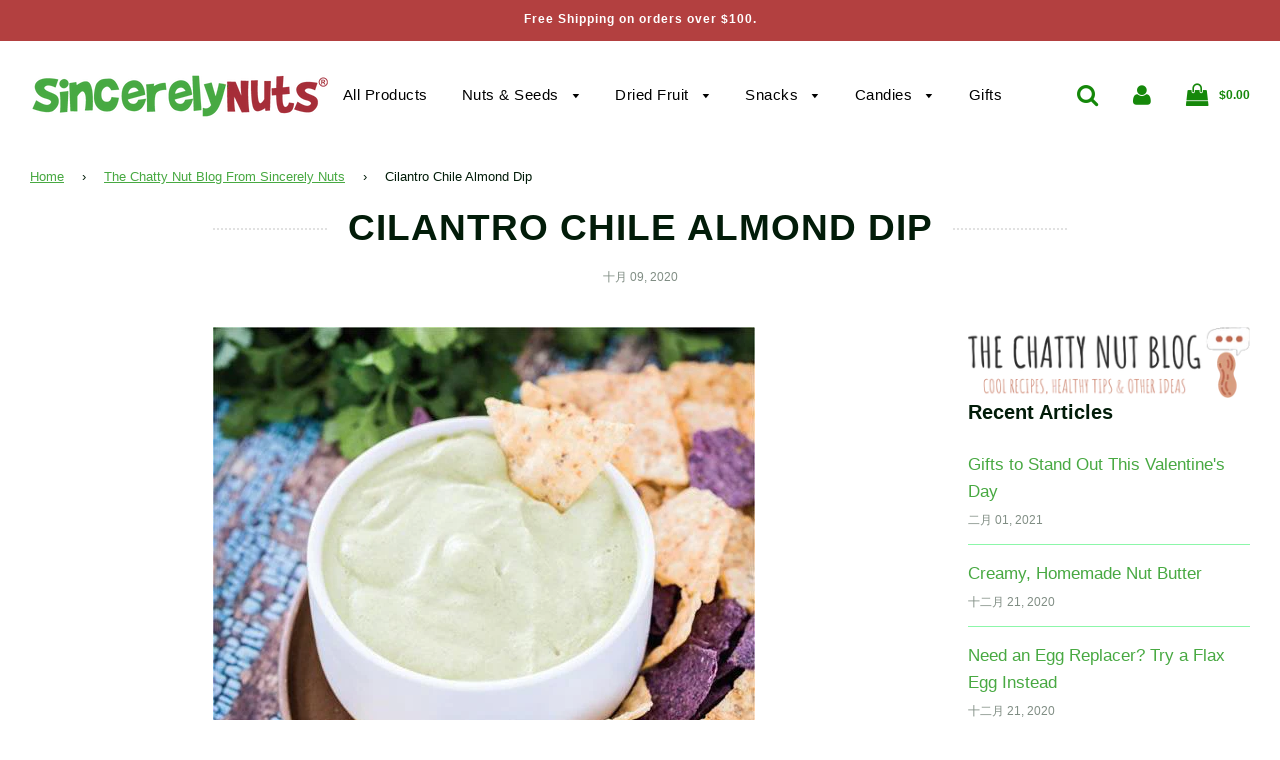

--- FILE ---
content_type: text/html; charset=utf-8
request_url: https://sincerelynuts.com/zh-cn/blogs/blog/cilantro-chile-almond-dip
body_size: 26740
content:















<!doctype html>
<!--[if IE 8]><html class="no-js lt-ie9" lang="en"> <![endif]-->
<!--[if IE 9 ]><html class="ie9 no-js"> <![endif]-->
<!--[if (gt IE 9)|!(IE)]><!--> <html class="no-js"> <!--<![endif]-->
<head>
  
  <meta name="google-site-verification" content="fYMe4H3oysrUXj21O-RUZYea5BqzKqeq2b3Qc1IFP2U" />
  <meta name="yandex-verification" content="76f3a9a67ba630ee" />
  <meta name="msvalidate.01" content="81444E030BBB777F4F79F26E64AD813A" />
  <!--a href="tel:7188324877">1-718-832-4877</a>

  <!-- Basic page needs ================================================== -->
  <meta charset="utf-8">
  <meta http-equiv="X-UA-Compatible" content="IE=edge">

  
  	  <link rel="shortcut icon" href="//sincerelynuts.com/cdn/shop/files/sinc_180x180_crop_center.png?v=1614303450" type="image/png">
      <link rel="apple-touch-icon" sizes="180x180" href="//sincerelynuts.com/cdn/shop/files/sinc_180x180_crop_center.png?v=1614303450">
      <link rel="apple-touch-icon-precomposed" sizes="180x180" href="//sincerelynuts.com/cdn/shop/files/sinc_180x180_crop_center.png?v=1614303450">
      <link rel="icon" type="image/png" sizes="32x32" href="//sincerelynuts.com/cdn/shop/files/sinc_32x32_crop_center.png?v=1614303450">
      <link rel="icon" type="image/png" sizes="194x194" href="//sincerelynuts.com/cdn/shop/files/sinc_194x194_crop_center.png?v=1614303450">
      <link rel="icon" type="image/png" sizes="192x192" href="//sincerelynuts.com/cdn/shop/files/sinc_192x192_crop_center.png?v=1614303450">
      <link rel="icon" type="image/png" sizes="16x16" href="//sincerelynuts.com/cdn/shop/files/sinc_16x16_crop_center.png?v=1614303450">
  

  <!-- Title and description ================================================== -->
<!-- "snippets/SEOManager.liquid" was not rendered, the associated app was uninstalled -->


  <!-- Helpers ================================================== -->
  <!-- /snippets/social-meta-tags.liquid -->


  <meta property="og:type" content="article">
  <meta property="og:title" content="Cilantro Chile Almond Dip">
  
    <meta property="og:image" content="http://sincerelynuts.com/cdn/shop/articles/almonds_dip_1024x1024.jpg?v=1601917829">
    <meta property="og:image:secure_url" content="https://sincerelynuts.com/cdn/shop/articles/almonds_dip_1024x1024.jpg?v=1601917829">
  
  <meta property="og:description" content="Combine all of this great ingredients to make a wonderful dip. Start the party today with this amazing recipe.">

<meta property="og:url" content="https://sincerelynuts.com/zh-cn/blogs/blog/cilantro-chile-almond-dip">
<meta property="og:site_name" content="Sincerely Nuts">






  <meta name="twitter:card" content="summary_large_image">


  <meta name="twitter:title" content="Cilantro Chile Almond Dip">
  <meta name="twitter:description" content="Combine all of this great ingredients to make a wonderful dip. Start the party today with this amazing recipe.">
  
    <meta property="twitter:image" content="https://sincerelynuts.com/cdn/shop/articles/almonds_dip_1024x1024.jpg?v=1601917829">
  

  

  
                
<!--MB_OPC-->
<script data-cfasync='false'>   
              if(window.location.pathname=='/securecheckout'){
              document.title = 'Secure checkout';
              var css = 'body > :not(#cartLoader) {display:none !important}',head = document.head || document.getElementsByTagName('head')[0],style = document.createElement('style');  
              head.appendChild(style);style.appendChild(document.createTextNode(css));        
              var svg = "<svg style='position:fixed;top:100px;left:50%;margin-left:-100px;' width='200px'  height='200px'  xmlns='http://www.w3.org/2000/svg' viewBox='0 0 100 100' preserveAspectRatio='xMidYMid' class='lds-rolling' style='background: none;'><circle cx='50' cy='50' fill='none' ng-attr-stroke='' ng-attr-stroke-width='' ng-attr-r='' ng-attr-stroke-dasharray='' stroke='#197bbd' stroke-width='2' r='15' stroke-dasharray='70.68583470577033 25.561944901923447' transform='rotate(243.197 50 50)'><animateTransform attributeName='transform' type='rotate' calcMode='linear' values='0 50 50;360 50 50' keyTimes='0;1' dur='1s' begin='0s' repeatCount='indefinite'></animateTransform></circle></svg>";
              document.open();document.write("<!doctype ht"+"ml><ht"+"ml><bo"+"dy><div id='cartLoader' style='min-height:600px;width:100%;text-align:center;background-color: rgba(255, 255, 255, .5);position:absolute;z-index:9999999999'>"+svg+"</div></b"+"ody></ht"+"ml>");document.close();                
              }
              var opcSettings = {checkoutUrl : 'securecheckout', enabled : false, design : 1, skipCart : false, oneClickBuy : false, customJsFile : '', customCssFile : '', btnSelector : '', enablePopup: false, popupHtml : "",popupBkg : '#ffffff',upsells : [],boosters : {"booster1":"1","booster1_text":"Your order contains highly demanded item. Your order is reserved for <span id=\"timer\"><\/span> minutes!","booster1_text2":"Order reservation ended. You can still complete the order.","booster1_min":"10","booster2":"2","booster3":"1","booster3_heading":"Why choose us?","booster3_title1":"100% Satisfaction Guaratee","booster3_text1":"If you are not satisfied with the products, don't worry! We have got you covered.","booster3_img1":"https:\/\/cdn.shopify.com\/s\/files\/1\/0264\/9820\/3707\/files\/Heart-01_ff60f043-a7c4-4ee7-9291-1c2d51c38bdb.png?v=1591673694","booster3_title2":"Over 100,000+ Shipped Orders","booster3_text2":"We have shipped over 100,000+ orders with great customer care service.","booster3_img2":"https:\/\/cdn.shopify.com\/s\/files\/1\/0264\/9820\/3707\/files\/Shipping-01_62b0d074-bbe8-4163-8b74-338165a6a415.png?v=1591673694","booster3_title3":"","booster3_text3":"","booster3_img3":"","booster3_title4":"","booster3_text4":"","booster3_img4":"","booster4":"1","booster4_img":"https:\/\/cdn.shopify.com\/s\/files\/1\/0264\/9820\/3707\/files\/211.png?v=1591673694","booster5":"1"}};
              var opcLang = {completeOrder : "Complete order", payment : "Payment", shippingMethod : "Shipping method", secureCheckout : "Secure Checkout", paymentNotice : "Please submit information in previous step to show payment methods",shippingNotice : "Please submit shipping information in previous step to show shipping methods",upsellTitle : "Would you like also this? (optional)",upsellAdded : "Product has been successfully added to checkout",addToCheckout : "Add to checkout"};
              </script>
<!--MB_OPC-->

                <link rel="canonical" href="https://sincerelynuts.com/zh-cn/blogs/blog/cilantro-chile-almond-dip"/>
  
	<meta name="viewport" content="width=device-width, initial-scale=1, shrink-to-fit=no">
  
  <meta name="theme-color" content="#48a942">

  <!-- CSS ================================================== -->
  <link href="//sincerelynuts.com/cdn/shop/t/3/assets/plugins.css?v=170703240177951397831768242438" rel="stylesheet" type="text/css" media="all" />
  <link href="//sincerelynuts.com/cdn/shop/t/3/assets/timber.scss.css?v=54379641722123271541759259484" rel="stylesheet" type="text/css" media="all" />

  



  <!-- Header hook for plugins ================================================== -->
  <!-- "snippets/buddha-megamenu-before.liquid" was not rendered, the associated app was uninstalled -->
  <!-- "snippets/buddha-megamenu.liquid" was not rendered, the associated app was uninstalled -->
  
  <script>window.performance && window.performance.mark && window.performance.mark('shopify.content_for_header.start');</script><meta id="shopify-digital-wallet" name="shopify-digital-wallet" content="/26498203707/digital_wallets/dialog">
<meta name="shopify-checkout-api-token" content="ce697abfc9c9fe9836daf64a3d7ee4e1">
<meta id="in-context-paypal-metadata" data-shop-id="26498203707" data-venmo-supported="false" data-environment="production" data-locale="zh_CN" data-paypal-v4="true" data-currency="USD">
<link rel="alternate" type="application/atom+xml" title="Feed" href="/zh-cn/blogs/blog.atom" />
<link rel="alternate" hreflang="x-default" href="https://sincerelynuts.com/blogs/blog/cilantro-chile-almond-dip">
<link rel="alternate" hreflang="en" href="https://sincerelynuts.com/blogs/blog/cilantro-chile-almond-dip">
<link rel="alternate" hreflang="es" href="https://sincerelynuts.com/es/blogs/blog/cilantro-chile-almond-dip">
<link rel="alternate" hreflang="fr" href="https://sincerelynuts.com/fr/blogs/blog/cilantro-chile-almond-dip">
<link rel="alternate" hreflang="zh-Hans" href="https://sincerelynuts.com/zh/blogs/blog/cilantro-chile-almond-dip">
<link rel="alternate" hreflang="zh-Hans-CN" href="https://sincerelynuts.com/zh-cn/blogs/blog/cilantro-chile-almond-dip">
<link rel="alternate" hreflang="zh-Hans-US" href="https://sincerelynuts.com/zh/blogs/blog/cilantro-chile-almond-dip">
<script async="async" src="/checkouts/internal/preloads.js?locale=zh-CN"></script>
<link rel="preconnect" href="https://shop.app" crossorigin="anonymous">
<script async="async" src="https://shop.app/checkouts/internal/preloads.js?locale=zh-CN&shop_id=26498203707" crossorigin="anonymous"></script>
<script id="apple-pay-shop-capabilities" type="application/json">{"shopId":26498203707,"countryCode":"US","currencyCode":"USD","merchantCapabilities":["supports3DS"],"merchantId":"gid:\/\/shopify\/Shop\/26498203707","merchantName":"Sincerely Nuts","requiredBillingContactFields":["postalAddress","email"],"requiredShippingContactFields":["postalAddress","email"],"shippingType":"shipping","supportedNetworks":["visa","masterCard","amex","discover","elo","jcb"],"total":{"type":"pending","label":"Sincerely Nuts","amount":"1.00"},"shopifyPaymentsEnabled":true,"supportsSubscriptions":true}</script>
<script id="shopify-features" type="application/json">{"accessToken":"ce697abfc9c9fe9836daf64a3d7ee4e1","betas":["rich-media-storefront-analytics"],"domain":"sincerelynuts.com","predictiveSearch":true,"shopId":26498203707,"locale":"zh-cn"}</script>
<script>var Shopify = Shopify || {};
Shopify.shop = "sincerely-nuts.myshopify.com";
Shopify.locale = "zh-CN";
Shopify.currency = {"active":"USD","rate":"1.0"};
Shopify.country = "CN";
Shopify.theme = {"name":"Flow","id":81219551291,"schema_name":"Flow","schema_version":"15.1.1","theme_store_id":801,"role":"main"};
Shopify.theme.handle = "null";
Shopify.theme.style = {"id":null,"handle":null};
Shopify.cdnHost = "sincerelynuts.com/cdn";
Shopify.routes = Shopify.routes || {};
Shopify.routes.root = "/zh-cn/";</script>
<script type="module">!function(o){(o.Shopify=o.Shopify||{}).modules=!0}(window);</script>
<script>!function(o){function n(){var o=[];function n(){o.push(Array.prototype.slice.apply(arguments))}return n.q=o,n}var t=o.Shopify=o.Shopify||{};t.loadFeatures=n(),t.autoloadFeatures=n()}(window);</script>
<script>
  window.ShopifyPay = window.ShopifyPay || {};
  window.ShopifyPay.apiHost = "shop.app\/pay";
  window.ShopifyPay.redirectState = null;
</script>
<script id="shop-js-analytics" type="application/json">{"pageType":"article"}</script>
<script defer="defer" async type="module" src="//sincerelynuts.com/cdn/shopifycloud/shop-js/modules/v2/client.init-shop-cart-sync_DOeOI85m.zh-CN.esm.js"></script>
<script defer="defer" async type="module" src="//sincerelynuts.com/cdn/shopifycloud/shop-js/modules/v2/chunk.common_CNX97BC6.esm.js"></script>
<script defer="defer" async type="module" src="//sincerelynuts.com/cdn/shopifycloud/shop-js/modules/v2/chunk.modal_DW02LmOA.esm.js"></script>
<script type="module">
  await import("//sincerelynuts.com/cdn/shopifycloud/shop-js/modules/v2/client.init-shop-cart-sync_DOeOI85m.zh-CN.esm.js");
await import("//sincerelynuts.com/cdn/shopifycloud/shop-js/modules/v2/chunk.common_CNX97BC6.esm.js");
await import("//sincerelynuts.com/cdn/shopifycloud/shop-js/modules/v2/chunk.modal_DW02LmOA.esm.js");

  window.Shopify.SignInWithShop?.initShopCartSync?.({"fedCMEnabled":true,"windoidEnabled":true});

</script>
<script>
  window.Shopify = window.Shopify || {};
  if (!window.Shopify.featureAssets) window.Shopify.featureAssets = {};
  window.Shopify.featureAssets['shop-js'] = {"shop-cart-sync":["modules/v2/client.shop-cart-sync_DQ5R7mxa.zh-CN.esm.js","modules/v2/chunk.common_CNX97BC6.esm.js","modules/v2/chunk.modal_DW02LmOA.esm.js"],"init-fed-cm":["modules/v2/client.init-fed-cm_35l71gwP.zh-CN.esm.js","modules/v2/chunk.common_CNX97BC6.esm.js","modules/v2/chunk.modal_DW02LmOA.esm.js"],"shop-cash-offers":["modules/v2/client.shop-cash-offers_CFT9K2X2.zh-CN.esm.js","modules/v2/chunk.common_CNX97BC6.esm.js","modules/v2/chunk.modal_DW02LmOA.esm.js"],"shop-login-button":["modules/v2/client.shop-login-button_mArElcba.zh-CN.esm.js","modules/v2/chunk.common_CNX97BC6.esm.js","modules/v2/chunk.modal_DW02LmOA.esm.js"],"pay-button":["modules/v2/client.pay-button_CfwDfvJN.zh-CN.esm.js","modules/v2/chunk.common_CNX97BC6.esm.js","modules/v2/chunk.modal_DW02LmOA.esm.js"],"shop-button":["modules/v2/client.shop-button_OUSYwYgX.zh-CN.esm.js","modules/v2/chunk.common_CNX97BC6.esm.js","modules/v2/chunk.modal_DW02LmOA.esm.js"],"avatar":["modules/v2/client.avatar_BTnouDA3.zh-CN.esm.js"],"init-windoid":["modules/v2/client.init-windoid_BP6zOQoH.zh-CN.esm.js","modules/v2/chunk.common_CNX97BC6.esm.js","modules/v2/chunk.modal_DW02LmOA.esm.js"],"init-shop-for-new-customer-accounts":["modules/v2/client.init-shop-for-new-customer-accounts_B1W-h9Xk.zh-CN.esm.js","modules/v2/client.shop-login-button_mArElcba.zh-CN.esm.js","modules/v2/chunk.common_CNX97BC6.esm.js","modules/v2/chunk.modal_DW02LmOA.esm.js"],"init-shop-email-lookup-coordinator":["modules/v2/client.init-shop-email-lookup-coordinator_D6DZIgdR.zh-CN.esm.js","modules/v2/chunk.common_CNX97BC6.esm.js","modules/v2/chunk.modal_DW02LmOA.esm.js"],"init-shop-cart-sync":["modules/v2/client.init-shop-cart-sync_DOeOI85m.zh-CN.esm.js","modules/v2/chunk.common_CNX97BC6.esm.js","modules/v2/chunk.modal_DW02LmOA.esm.js"],"shop-toast-manager":["modules/v2/client.shop-toast-manager_Ck6nr7KU.zh-CN.esm.js","modules/v2/chunk.common_CNX97BC6.esm.js","modules/v2/chunk.modal_DW02LmOA.esm.js"],"init-customer-accounts":["modules/v2/client.init-customer-accounts_B88YdSwu.zh-CN.esm.js","modules/v2/client.shop-login-button_mArElcba.zh-CN.esm.js","modules/v2/chunk.common_CNX97BC6.esm.js","modules/v2/chunk.modal_DW02LmOA.esm.js"],"init-customer-accounts-sign-up":["modules/v2/client.init-customer-accounts-sign-up_NS53s9X1.zh-CN.esm.js","modules/v2/client.shop-login-button_mArElcba.zh-CN.esm.js","modules/v2/chunk.common_CNX97BC6.esm.js","modules/v2/chunk.modal_DW02LmOA.esm.js"],"shop-follow-button":["modules/v2/client.shop-follow-button_uFPBCXuD.zh-CN.esm.js","modules/v2/chunk.common_CNX97BC6.esm.js","modules/v2/chunk.modal_DW02LmOA.esm.js"],"checkout-modal":["modules/v2/client.checkout-modal_ChZVbENA.zh-CN.esm.js","modules/v2/chunk.common_CNX97BC6.esm.js","modules/v2/chunk.modal_DW02LmOA.esm.js"],"shop-login":["modules/v2/client.shop-login_SmcAnPzv.zh-CN.esm.js","modules/v2/chunk.common_CNX97BC6.esm.js","modules/v2/chunk.modal_DW02LmOA.esm.js"],"lead-capture":["modules/v2/client.lead-capture_Cy6UCOcK.zh-CN.esm.js","modules/v2/chunk.common_CNX97BC6.esm.js","modules/v2/chunk.modal_DW02LmOA.esm.js"],"payment-terms":["modules/v2/client.payment-terms_B1n125dT.zh-CN.esm.js","modules/v2/chunk.common_CNX97BC6.esm.js","modules/v2/chunk.modal_DW02LmOA.esm.js"]};
</script>
<script>(function() {
  var isLoaded = false;
  function asyncLoad() {
    if (isLoaded) return;
    isLoaded = true;
    var urls = ["https:\/\/loox.io\/widget\/EJ-OsfCAfO\/loox.1581638535756.js?shop=sincerely-nuts.myshopify.com","https:\/\/cdn.shopify.com\/s\/files\/1\/0264\/9820\/3707\/t\/5\/assets\/clever_adwords_global_tag.js?shop=sincerely-nuts.myshopify.com","https:\/\/d10lpsik1i8c69.cloudfront.net\/w.js?shop=sincerely-nuts.myshopify.com","https:\/\/cdn.getcarro.com\/script-tags\/all\/050820094100.js?shop=sincerely-nuts.myshopify.com","https:\/\/s3-us-west-2.amazonaws.com\/da-restock\/da-restock.js?shop=sincerely-nuts.myshopify.com","https:\/\/chimpstatic.com\/mcjs-connected\/js\/users\/30c454d5e09c885d581092078\/7772fa18ecad6862c41b08b10.js?shop=sincerely-nuts.myshopify.com","https:\/\/static.klaviyo.com\/onsite\/js\/klaviyo.js?company_id=UBGWBb\u0026shop=sincerely-nuts.myshopify.com","https:\/\/static.klaviyo.com\/onsite\/js\/klaviyo.js?company_id=UBGWBb\u0026shop=sincerely-nuts.myshopify.com","https:\/\/cdn.nfcube.com\/instafeed-2e3ade5a6dd43d83f02034fcd182eaf2.js?shop=sincerely-nuts.myshopify.com","https:\/\/na.shgcdn3.com\/pixel-collector.js?shop=sincerely-nuts.myshopify.com","https:\/\/cdn.pushowl.com\/latest\/sdks\/pushowl-shopify.js?subdomain=sincerely-nuts\u0026environment=production\u0026guid=b17ee453-b437-4da4-9974-7cfe20679117\u0026shop=sincerely-nuts.myshopify.com"];
    for (var i = 0; i < urls.length; i++) {
      var s = document.createElement('script');
      s.type = 'text/javascript';
      s.async = true;
      s.src = urls[i];
      var x = document.getElementsByTagName('script')[0];
      x.parentNode.insertBefore(s, x);
    }
  };
  if(window.attachEvent) {
    window.attachEvent('onload', asyncLoad);
  } else {
    window.addEventListener('load', asyncLoad, false);
  }
})();</script>
<script id="__st">var __st={"a":26498203707,"offset":-18000,"reqid":"a2279f46-cf32-4dc3-a3b7-c14a1e0eabfb-1769124254","pageurl":"sincerelynuts.com\/zh-cn\/blogs\/blog\/cilantro-chile-almond-dip","s":"articles-388990468155","u":"448ec83b1dc3","p":"article","rtyp":"article","rid":388990468155};</script>
<script>window.ShopifyPaypalV4VisibilityTracking = true;</script>
<script id="captcha-bootstrap">!function(){'use strict';const t='contact',e='account',n='new_comment',o=[[t,t],['blogs',n],['comments',n],[t,'customer']],c=[[e,'customer_login'],[e,'guest_login'],[e,'recover_customer_password'],[e,'create_customer']],r=t=>t.map((([t,e])=>`form[action*='/${t}']:not([data-nocaptcha='true']) input[name='form_type'][value='${e}']`)).join(','),a=t=>()=>t?[...document.querySelectorAll(t)].map((t=>t.form)):[];function s(){const t=[...o],e=r(t);return a(e)}const i='password',u='form_key',d=['recaptcha-v3-token','g-recaptcha-response','h-captcha-response',i],f=()=>{try{return window.sessionStorage}catch{return}},m='__shopify_v',_=t=>t.elements[u];function p(t,e,n=!1){try{const o=window.sessionStorage,c=JSON.parse(o.getItem(e)),{data:r}=function(t){const{data:e,action:n}=t;return t[m]||n?{data:e,action:n}:{data:t,action:n}}(c);for(const[e,n]of Object.entries(r))t.elements[e]&&(t.elements[e].value=n);n&&o.removeItem(e)}catch(o){console.error('form repopulation failed',{error:o})}}const l='form_type',E='cptcha';function T(t){t.dataset[E]=!0}const w=window,h=w.document,L='Shopify',v='ce_forms',y='captcha';let A=!1;((t,e)=>{const n=(g='f06e6c50-85a8-45c8-87d0-21a2b65856fe',I='https://cdn.shopify.com/shopifycloud/storefront-forms-hcaptcha/ce_storefront_forms_captcha_hcaptcha.v1.5.2.iife.js',D={infoText:'受 hCaptcha 保护',privacyText:'隐私',termsText:'条款'},(t,e,n)=>{const o=w[L][v],c=o.bindForm;if(c)return c(t,g,e,D).then(n);var r;o.q.push([[t,g,e,D],n]),r=I,A||(h.body.append(Object.assign(h.createElement('script'),{id:'captcha-provider',async:!0,src:r})),A=!0)});var g,I,D;w[L]=w[L]||{},w[L][v]=w[L][v]||{},w[L][v].q=[],w[L][y]=w[L][y]||{},w[L][y].protect=function(t,e){n(t,void 0,e),T(t)},Object.freeze(w[L][y]),function(t,e,n,w,h,L){const[v,y,A,g]=function(t,e,n){const i=e?o:[],u=t?c:[],d=[...i,...u],f=r(d),m=r(i),_=r(d.filter((([t,e])=>n.includes(e))));return[a(f),a(m),a(_),s()]}(w,h,L),I=t=>{const e=t.target;return e instanceof HTMLFormElement?e:e&&e.form},D=t=>v().includes(t);t.addEventListener('submit',(t=>{const e=I(t);if(!e)return;const n=D(e)&&!e.dataset.hcaptchaBound&&!e.dataset.recaptchaBound,o=_(e),c=g().includes(e)&&(!o||!o.value);(n||c)&&t.preventDefault(),c&&!n&&(function(t){try{if(!f())return;!function(t){const e=f();if(!e)return;const n=_(t);if(!n)return;const o=n.value;o&&e.removeItem(o)}(t);const e=Array.from(Array(32),(()=>Math.random().toString(36)[2])).join('');!function(t,e){_(t)||t.append(Object.assign(document.createElement('input'),{type:'hidden',name:u})),t.elements[u].value=e}(t,e),function(t,e){const n=f();if(!n)return;const o=[...t.querySelectorAll(`input[type='${i}']`)].map((({name:t})=>t)),c=[...d,...o],r={};for(const[a,s]of new FormData(t).entries())c.includes(a)||(r[a]=s);n.setItem(e,JSON.stringify({[m]:1,action:t.action,data:r}))}(t,e)}catch(e){console.error('failed to persist form',e)}}(e),e.submit())}));const S=(t,e)=>{t&&!t.dataset[E]&&(n(t,e.some((e=>e===t))),T(t))};for(const o of['focusin','change'])t.addEventListener(o,(t=>{const e=I(t);D(e)&&S(e,y())}));const B=e.get('form_key'),M=e.get(l),P=B&&M;t.addEventListener('DOMContentLoaded',(()=>{const t=y();if(P)for(const e of t)e.elements[l].value===M&&p(e,B);[...new Set([...A(),...v().filter((t=>'true'===t.dataset.shopifyCaptcha))])].forEach((e=>S(e,t)))}))}(h,new URLSearchParams(w.location.search),n,t,e,['guest_login'])})(!0,!0)}();</script>
<script integrity="sha256-4kQ18oKyAcykRKYeNunJcIwy7WH5gtpwJnB7kiuLZ1E=" data-source-attribution="shopify.loadfeatures" defer="defer" src="//sincerelynuts.com/cdn/shopifycloud/storefront/assets/storefront/load_feature-a0a9edcb.js" crossorigin="anonymous"></script>
<script crossorigin="anonymous" defer="defer" src="//sincerelynuts.com/cdn/shopifycloud/storefront/assets/shopify_pay/storefront-65b4c6d7.js?v=20250812"></script>
<script data-source-attribution="shopify.dynamic_checkout.dynamic.init">var Shopify=Shopify||{};Shopify.PaymentButton=Shopify.PaymentButton||{isStorefrontPortableWallets:!0,init:function(){window.Shopify.PaymentButton.init=function(){};var t=document.createElement("script");t.src="https://sincerelynuts.com/cdn/shopifycloud/portable-wallets/latest/portable-wallets.zh-cn.js",t.type="module",document.head.appendChild(t)}};
</script>
<script data-source-attribution="shopify.dynamic_checkout.buyer_consent">
  function portableWalletsHideBuyerConsent(e){var t=document.getElementById("shopify-buyer-consent"),n=document.getElementById("shopify-subscription-policy-button");t&&n&&(t.classList.add("hidden"),t.setAttribute("aria-hidden","true"),n.removeEventListener("click",e))}function portableWalletsShowBuyerConsent(e){var t=document.getElementById("shopify-buyer-consent"),n=document.getElementById("shopify-subscription-policy-button");t&&n&&(t.classList.remove("hidden"),t.removeAttribute("aria-hidden"),n.addEventListener("click",e))}window.Shopify?.PaymentButton&&(window.Shopify.PaymentButton.hideBuyerConsent=portableWalletsHideBuyerConsent,window.Shopify.PaymentButton.showBuyerConsent=portableWalletsShowBuyerConsent);
</script>
<script data-source-attribution="shopify.dynamic_checkout.cart.bootstrap">document.addEventListener("DOMContentLoaded",(function(){function t(){return document.querySelector("shopify-accelerated-checkout-cart, shopify-accelerated-checkout")}if(t())Shopify.PaymentButton.init();else{new MutationObserver((function(e,n){t()&&(Shopify.PaymentButton.init(),n.disconnect())})).observe(document.body,{childList:!0,subtree:!0})}}));
</script>
<link id="shopify-accelerated-checkout-styles" rel="stylesheet" media="screen" href="https://sincerelynuts.com/cdn/shopifycloud/portable-wallets/latest/accelerated-checkout-backwards-compat.css" crossorigin="anonymous">
<style id="shopify-accelerated-checkout-cart">
        #shopify-buyer-consent {
  margin-top: 1em;
  display: inline-block;
  width: 100%;
}

#shopify-buyer-consent.hidden {
  display: none;
}

#shopify-subscription-policy-button {
  background: none;
  border: none;
  padding: 0;
  text-decoration: underline;
  font-size: inherit;
  cursor: pointer;
}

#shopify-subscription-policy-button::before {
  box-shadow: none;
}

      </style>

<script>window.performance && window.performance.mark && window.performance.mark('shopify.content_for_header.end');</script>
  





  <script type="text/javascript">
    
      window.__shgMoneyFormat = window.__shgMoneyFormat || {"USD":{"currency":"USD","currency_symbol":"$","currency_symbol_location":"left","decimal_places":2,"decimal_separator":".","thousands_separator":","}};
    
    window.__shgCurrentCurrencyCode = window.__shgCurrentCurrencyCode || {
      currency: "USD",
      currency_symbol: "$",
      decimal_separator: ".",
      thousands_separator: ",",
      decimal_places: 2,
      currency_symbol_location: "left"
    };
  </script>



  <!-- /snippets/oldIE-js.liquid -->


<!--[if lt IE 9]>
<script src="//cdnjs.cloudflare.com/ajax/libs/html5shiv/3.7.2/html5shiv.min.js" type="text/javascript"></script>
<script src="//sincerelynuts.com/cdn/shop/t/3/assets/respond.min.js?v=52248677837542619231577480306" type="text/javascript"></script>
<link href="//sincerelynuts.com/cdn/shop/t/3/assets/respond-proxy.html" id="respond-proxy" rel="respond-proxy" />
<link href="//sincerelynuts.com/search?q=93fa81cd9271d77d603f832e6b989db4" id="respond-redirect" rel="respond-redirect" />
<script src="//sincerelynuts.com/search?q=93fa81cd9271d77d603f832e6b989db4" type="text/javascript"></script>
<![endif]-->



  <script src="//sincerelynuts.com/cdn/shop/t/3/assets/jquery-3.3.1.min.js?v=23846495244194134081577480304" type="text/javascript"></script>
  <script src="//sincerelynuts.com/cdn/shop/t/3/assets/modernizr.min.js?v=137617515274177302221577480304" type="text/javascript"></script>

  
  


	<script>var loox_global_hash = '1768243335944';</script><style>.loox-reviews-default { max-width: 1200px; margin: 0 auto; }</style>

  
  
  
  
 
  <script>
  (function() {
    var script = document.createElement("script");
    script.id = "hiconversion_30";
    script.async = "async";
    script.type = "text/javascript";
    script.src = "//h30-deploy.hiconversion.com/origin/tag/OuTaSDLa";
    var nodes = document.getElementsByTagName("script");
    nodes[0].parentNode.insertBefore(script, nodes[0]);

    var __hic = window.__hic = {};
    __hic.version = '1.0.0';
    __hic.data = {};
    __hic.data.platform = 'shopify';
    __hic.data.cu = "USD";
    __hic.data.loc = "zh-CN";
    __hic.data.page = {};
    __hic.data.page.bc = [];__hic.data.page.bc.push("The Chatty Nut Blog From Sincerely Nuts");
        __hic.data.page.bc.push("Cilantro Chile Almond Dip");__hic.data.cart = {
        tt: 0.00,
        qt: 0,
        li: []
      };})();
</script>


  

<script type="text/javascript">
  
    window.SHG_CUSTOMER = null;
  
</script>








<link href="https://monorail-edge.shopifysvc.com" rel="dns-prefetch">
<script>(function(){if ("sendBeacon" in navigator && "performance" in window) {try {var session_token_from_headers = performance.getEntriesByType('navigation')[0].serverTiming.find(x => x.name == '_s').description;} catch {var session_token_from_headers = undefined;}var session_cookie_matches = document.cookie.match(/_shopify_s=([^;]*)/);var session_token_from_cookie = session_cookie_matches && session_cookie_matches.length === 2 ? session_cookie_matches[1] : "";var session_token = session_token_from_headers || session_token_from_cookie || "";function handle_abandonment_event(e) {var entries = performance.getEntries().filter(function(entry) {return /monorail-edge.shopifysvc.com/.test(entry.name);});if (!window.abandonment_tracked && entries.length === 0) {window.abandonment_tracked = true;var currentMs = Date.now();var navigation_start = performance.timing.navigationStart;var payload = {shop_id: 26498203707,url: window.location.href,navigation_start,duration: currentMs - navigation_start,session_token,page_type: "article"};window.navigator.sendBeacon("https://monorail-edge.shopifysvc.com/v1/produce", JSON.stringify({schema_id: "online_store_buyer_site_abandonment/1.1",payload: payload,metadata: {event_created_at_ms: currentMs,event_sent_at_ms: currentMs}}));}}window.addEventListener('pagehide', handle_abandonment_event);}}());</script>
<script id="web-pixels-manager-setup">(function e(e,d,r,n,o){if(void 0===o&&(o={}),!Boolean(null===(a=null===(i=window.Shopify)||void 0===i?void 0:i.analytics)||void 0===a?void 0:a.replayQueue)){var i,a;window.Shopify=window.Shopify||{};var t=window.Shopify;t.analytics=t.analytics||{};var s=t.analytics;s.replayQueue=[],s.publish=function(e,d,r){return s.replayQueue.push([e,d,r]),!0};try{self.performance.mark("wpm:start")}catch(e){}var l=function(){var e={modern:/Edge?\/(1{2}[4-9]|1[2-9]\d|[2-9]\d{2}|\d{4,})\.\d+(\.\d+|)|Firefox\/(1{2}[4-9]|1[2-9]\d|[2-9]\d{2}|\d{4,})\.\d+(\.\d+|)|Chrom(ium|e)\/(9{2}|\d{3,})\.\d+(\.\d+|)|(Maci|X1{2}).+ Version\/(15\.\d+|(1[6-9]|[2-9]\d|\d{3,})\.\d+)([,.]\d+|)( \(\w+\)|)( Mobile\/\w+|) Safari\/|Chrome.+OPR\/(9{2}|\d{3,})\.\d+\.\d+|(CPU[ +]OS|iPhone[ +]OS|CPU[ +]iPhone|CPU IPhone OS|CPU iPad OS)[ +]+(15[._]\d+|(1[6-9]|[2-9]\d|\d{3,})[._]\d+)([._]\d+|)|Android:?[ /-](13[3-9]|1[4-9]\d|[2-9]\d{2}|\d{4,})(\.\d+|)(\.\d+|)|Android.+Firefox\/(13[5-9]|1[4-9]\d|[2-9]\d{2}|\d{4,})\.\d+(\.\d+|)|Android.+Chrom(ium|e)\/(13[3-9]|1[4-9]\d|[2-9]\d{2}|\d{4,})\.\d+(\.\d+|)|SamsungBrowser\/([2-9]\d|\d{3,})\.\d+/,legacy:/Edge?\/(1[6-9]|[2-9]\d|\d{3,})\.\d+(\.\d+|)|Firefox\/(5[4-9]|[6-9]\d|\d{3,})\.\d+(\.\d+|)|Chrom(ium|e)\/(5[1-9]|[6-9]\d|\d{3,})\.\d+(\.\d+|)([\d.]+$|.*Safari\/(?![\d.]+ Edge\/[\d.]+$))|(Maci|X1{2}).+ Version\/(10\.\d+|(1[1-9]|[2-9]\d|\d{3,})\.\d+)([,.]\d+|)( \(\w+\)|)( Mobile\/\w+|) Safari\/|Chrome.+OPR\/(3[89]|[4-9]\d|\d{3,})\.\d+\.\d+|(CPU[ +]OS|iPhone[ +]OS|CPU[ +]iPhone|CPU IPhone OS|CPU iPad OS)[ +]+(10[._]\d+|(1[1-9]|[2-9]\d|\d{3,})[._]\d+)([._]\d+|)|Android:?[ /-](13[3-9]|1[4-9]\d|[2-9]\d{2}|\d{4,})(\.\d+|)(\.\d+|)|Mobile Safari.+OPR\/([89]\d|\d{3,})\.\d+\.\d+|Android.+Firefox\/(13[5-9]|1[4-9]\d|[2-9]\d{2}|\d{4,})\.\d+(\.\d+|)|Android.+Chrom(ium|e)\/(13[3-9]|1[4-9]\d|[2-9]\d{2}|\d{4,})\.\d+(\.\d+|)|Android.+(UC? ?Browser|UCWEB|U3)[ /]?(15\.([5-9]|\d{2,})|(1[6-9]|[2-9]\d|\d{3,})\.\d+)\.\d+|SamsungBrowser\/(5\.\d+|([6-9]|\d{2,})\.\d+)|Android.+MQ{2}Browser\/(14(\.(9|\d{2,})|)|(1[5-9]|[2-9]\d|\d{3,})(\.\d+|))(\.\d+|)|K[Aa][Ii]OS\/(3\.\d+|([4-9]|\d{2,})\.\d+)(\.\d+|)/},d=e.modern,r=e.legacy,n=navigator.userAgent;return n.match(d)?"modern":n.match(r)?"legacy":"unknown"}(),u="modern"===l?"modern":"legacy",c=(null!=n?n:{modern:"",legacy:""})[u],f=function(e){return[e.baseUrl,"/wpm","/b",e.hashVersion,"modern"===e.buildTarget?"m":"l",".js"].join("")}({baseUrl:d,hashVersion:r,buildTarget:u}),m=function(e){var d=e.version,r=e.bundleTarget,n=e.surface,o=e.pageUrl,i=e.monorailEndpoint;return{emit:function(e){var a=e.status,t=e.errorMsg,s=(new Date).getTime(),l=JSON.stringify({metadata:{event_sent_at_ms:s},events:[{schema_id:"web_pixels_manager_load/3.1",payload:{version:d,bundle_target:r,page_url:o,status:a,surface:n,error_msg:t},metadata:{event_created_at_ms:s}}]});if(!i)return console&&console.warn&&console.warn("[Web Pixels Manager] No Monorail endpoint provided, skipping logging."),!1;try{return self.navigator.sendBeacon.bind(self.navigator)(i,l)}catch(e){}var u=new XMLHttpRequest;try{return u.open("POST",i,!0),u.setRequestHeader("Content-Type","text/plain"),u.send(l),!0}catch(e){return console&&console.warn&&console.warn("[Web Pixels Manager] Got an unhandled error while logging to Monorail."),!1}}}}({version:r,bundleTarget:l,surface:e.surface,pageUrl:self.location.href,monorailEndpoint:e.monorailEndpoint});try{o.browserTarget=l,function(e){var d=e.src,r=e.async,n=void 0===r||r,o=e.onload,i=e.onerror,a=e.sri,t=e.scriptDataAttributes,s=void 0===t?{}:t,l=document.createElement("script"),u=document.querySelector("head"),c=document.querySelector("body");if(l.async=n,l.src=d,a&&(l.integrity=a,l.crossOrigin="anonymous"),s)for(var f in s)if(Object.prototype.hasOwnProperty.call(s,f))try{l.dataset[f]=s[f]}catch(e){}if(o&&l.addEventListener("load",o),i&&l.addEventListener("error",i),u)u.appendChild(l);else{if(!c)throw new Error("Did not find a head or body element to append the script");c.appendChild(l)}}({src:f,async:!0,onload:function(){if(!function(){var e,d;return Boolean(null===(d=null===(e=window.Shopify)||void 0===e?void 0:e.analytics)||void 0===d?void 0:d.initialized)}()){var d=window.webPixelsManager.init(e)||void 0;if(d){var r=window.Shopify.analytics;r.replayQueue.forEach((function(e){var r=e[0],n=e[1],o=e[2];d.publishCustomEvent(r,n,o)})),r.replayQueue=[],r.publish=d.publishCustomEvent,r.visitor=d.visitor,r.initialized=!0}}},onerror:function(){return m.emit({status:"failed",errorMsg:"".concat(f," has failed to load")})},sri:function(e){var d=/^sha384-[A-Za-z0-9+/=]+$/;return"string"==typeof e&&d.test(e)}(c)?c:"",scriptDataAttributes:o}),m.emit({status:"loading"})}catch(e){m.emit({status:"failed",errorMsg:(null==e?void 0:e.message)||"Unknown error"})}}})({shopId: 26498203707,storefrontBaseUrl: "https://sincerelynuts.com",extensionsBaseUrl: "https://extensions.shopifycdn.com/cdn/shopifycloud/web-pixels-manager",monorailEndpoint: "https://monorail-edge.shopifysvc.com/unstable/produce_batch",surface: "storefront-renderer",enabledBetaFlags: ["2dca8a86"],webPixelsConfigList: [{"id":"1034453051","configuration":"{\"pixelCode\":\"D3RUNL3C77UCJBA5GLSG\"}","eventPayloadVersion":"v1","runtimeContext":"STRICT","scriptVersion":"22e92c2ad45662f435e4801458fb78cc","type":"APP","apiClientId":4383523,"privacyPurposes":["ANALYTICS","MARKETING","SALE_OF_DATA"],"dataSharingAdjustments":{"protectedCustomerApprovalScopes":["read_customer_address","read_customer_email","read_customer_name","read_customer_personal_data","read_customer_phone"]}},{"id":"526155835","configuration":"{\"site_id\":\"b09df74d-67d3-443f-9e3d-68351ab9490d\",\"analytics_endpoint\":\"https:\\\/\\\/na.shgcdn3.com\"}","eventPayloadVersion":"v1","runtimeContext":"STRICT","scriptVersion":"695709fc3f146fa50a25299517a954f2","type":"APP","apiClientId":1158168,"privacyPurposes":["ANALYTICS","MARKETING","SALE_OF_DATA"],"dataSharingAdjustments":{"protectedCustomerApprovalScopes":["read_customer_personal_data"]}},{"id":"74383419","configuration":"{\"pixel_id\":\"494336784098744\",\"pixel_type\":\"facebook_pixel\",\"metaapp_system_user_token\":\"-\"}","eventPayloadVersion":"v1","runtimeContext":"OPEN","scriptVersion":"ca16bc87fe92b6042fbaa3acc2fbdaa6","type":"APP","apiClientId":2329312,"privacyPurposes":["ANALYTICS","MARKETING","SALE_OF_DATA"],"dataSharingAdjustments":{"protectedCustomerApprovalScopes":["read_customer_address","read_customer_email","read_customer_name","read_customer_personal_data","read_customer_phone"]}},{"id":"43089979","eventPayloadVersion":"v1","runtimeContext":"LAX","scriptVersion":"1","type":"CUSTOM","privacyPurposes":["ANALYTICS"],"name":"Google Analytics tag (migrated)"},{"id":"shopify-app-pixel","configuration":"{}","eventPayloadVersion":"v1","runtimeContext":"STRICT","scriptVersion":"0450","apiClientId":"shopify-pixel","type":"APP","privacyPurposes":["ANALYTICS","MARKETING"]},{"id":"shopify-custom-pixel","eventPayloadVersion":"v1","runtimeContext":"LAX","scriptVersion":"0450","apiClientId":"shopify-pixel","type":"CUSTOM","privacyPurposes":["ANALYTICS","MARKETING"]}],isMerchantRequest: false,initData: {"shop":{"name":"Sincerely Nuts","paymentSettings":{"currencyCode":"USD"},"myshopifyDomain":"sincerely-nuts.myshopify.com","countryCode":"US","storefrontUrl":"https:\/\/sincerelynuts.com\/zh-cn"},"customer":null,"cart":null,"checkout":null,"productVariants":[],"purchasingCompany":null},},"https://sincerelynuts.com/cdn","fcfee988w5aeb613cpc8e4bc33m6693e112",{"modern":"","legacy":""},{"shopId":"26498203707","storefrontBaseUrl":"https:\/\/sincerelynuts.com","extensionBaseUrl":"https:\/\/extensions.shopifycdn.com\/cdn\/shopifycloud\/web-pixels-manager","surface":"storefront-renderer","enabledBetaFlags":"[\"2dca8a86\"]","isMerchantRequest":"false","hashVersion":"fcfee988w5aeb613cpc8e4bc33m6693e112","publish":"custom","events":"[[\"page_viewed\",{}]]"});</script><script>
  window.ShopifyAnalytics = window.ShopifyAnalytics || {};
  window.ShopifyAnalytics.meta = window.ShopifyAnalytics.meta || {};
  window.ShopifyAnalytics.meta.currency = 'USD';
  var meta = {"page":{"pageType":"article","resourceType":"article","resourceId":388990468155,"requestId":"a2279f46-cf32-4dc3-a3b7-c14a1e0eabfb-1769124254"}};
  for (var attr in meta) {
    window.ShopifyAnalytics.meta[attr] = meta[attr];
  }
</script>
<script class="analytics">
  (function () {
    var customDocumentWrite = function(content) {
      var jquery = null;

      if (window.jQuery) {
        jquery = window.jQuery;
      } else if (window.Checkout && window.Checkout.$) {
        jquery = window.Checkout.$;
      }

      if (jquery) {
        jquery('body').append(content);
      }
    };

    var hasLoggedConversion = function(token) {
      if (token) {
        return document.cookie.indexOf('loggedConversion=' + token) !== -1;
      }
      return false;
    }

    var setCookieIfConversion = function(token) {
      if (token) {
        var twoMonthsFromNow = new Date(Date.now());
        twoMonthsFromNow.setMonth(twoMonthsFromNow.getMonth() + 2);

        document.cookie = 'loggedConversion=' + token + '; expires=' + twoMonthsFromNow;
      }
    }

    var trekkie = window.ShopifyAnalytics.lib = window.trekkie = window.trekkie || [];
    if (trekkie.integrations) {
      return;
    }
    trekkie.methods = [
      'identify',
      'page',
      'ready',
      'track',
      'trackForm',
      'trackLink'
    ];
    trekkie.factory = function(method) {
      return function() {
        var args = Array.prototype.slice.call(arguments);
        args.unshift(method);
        trekkie.push(args);
        return trekkie;
      };
    };
    for (var i = 0; i < trekkie.methods.length; i++) {
      var key = trekkie.methods[i];
      trekkie[key] = trekkie.factory(key);
    }
    trekkie.load = function(config) {
      trekkie.config = config || {};
      trekkie.config.initialDocumentCookie = document.cookie;
      var first = document.getElementsByTagName('script')[0];
      var script = document.createElement('script');
      script.type = 'text/javascript';
      script.onerror = function(e) {
        var scriptFallback = document.createElement('script');
        scriptFallback.type = 'text/javascript';
        scriptFallback.onerror = function(error) {
                var Monorail = {
      produce: function produce(monorailDomain, schemaId, payload) {
        var currentMs = new Date().getTime();
        var event = {
          schema_id: schemaId,
          payload: payload,
          metadata: {
            event_created_at_ms: currentMs,
            event_sent_at_ms: currentMs
          }
        };
        return Monorail.sendRequest("https://" + monorailDomain + "/v1/produce", JSON.stringify(event));
      },
      sendRequest: function sendRequest(endpointUrl, payload) {
        // Try the sendBeacon API
        if (window && window.navigator && typeof window.navigator.sendBeacon === 'function' && typeof window.Blob === 'function' && !Monorail.isIos12()) {
          var blobData = new window.Blob([payload], {
            type: 'text/plain'
          });

          if (window.navigator.sendBeacon(endpointUrl, blobData)) {
            return true;
          } // sendBeacon was not successful

        } // XHR beacon

        var xhr = new XMLHttpRequest();

        try {
          xhr.open('POST', endpointUrl);
          xhr.setRequestHeader('Content-Type', 'text/plain');
          xhr.send(payload);
        } catch (e) {
          console.log(e);
        }

        return false;
      },
      isIos12: function isIos12() {
        return window.navigator.userAgent.lastIndexOf('iPhone; CPU iPhone OS 12_') !== -1 || window.navigator.userAgent.lastIndexOf('iPad; CPU OS 12_') !== -1;
      }
    };
    Monorail.produce('monorail-edge.shopifysvc.com',
      'trekkie_storefront_load_errors/1.1',
      {shop_id: 26498203707,
      theme_id: 81219551291,
      app_name: "storefront",
      context_url: window.location.href,
      source_url: "//sincerelynuts.com/cdn/s/trekkie.storefront.8d95595f799fbf7e1d32231b9a28fd43b70c67d3.min.js"});

        };
        scriptFallback.async = true;
        scriptFallback.src = '//sincerelynuts.com/cdn/s/trekkie.storefront.8d95595f799fbf7e1d32231b9a28fd43b70c67d3.min.js';
        first.parentNode.insertBefore(scriptFallback, first);
      };
      script.async = true;
      script.src = '//sincerelynuts.com/cdn/s/trekkie.storefront.8d95595f799fbf7e1d32231b9a28fd43b70c67d3.min.js';
      first.parentNode.insertBefore(script, first);
    };
    trekkie.load(
      {"Trekkie":{"appName":"storefront","development":false,"defaultAttributes":{"shopId":26498203707,"isMerchantRequest":null,"themeId":81219551291,"themeCityHash":"1033250993232074441","contentLanguage":"zh-CN","currency":"USD","eventMetadataId":"dc86fdc6-e560-45c8-8588-fbc137a6311d"},"isServerSideCookieWritingEnabled":true,"monorailRegion":"shop_domain","enabledBetaFlags":["65f19447"]},"Session Attribution":{},"S2S":{"facebookCapiEnabled":true,"source":"trekkie-storefront-renderer","apiClientId":580111}}
    );

    var loaded = false;
    trekkie.ready(function() {
      if (loaded) return;
      loaded = true;

      window.ShopifyAnalytics.lib = window.trekkie;

      var originalDocumentWrite = document.write;
      document.write = customDocumentWrite;
      try { window.ShopifyAnalytics.merchantGoogleAnalytics.call(this); } catch(error) {};
      document.write = originalDocumentWrite;

      window.ShopifyAnalytics.lib.page(null,{"pageType":"article","resourceType":"article","resourceId":388990468155,"requestId":"a2279f46-cf32-4dc3-a3b7-c14a1e0eabfb-1769124254","shopifyEmitted":true});

      var match = window.location.pathname.match(/checkouts\/(.+)\/(thank_you|post_purchase)/)
      var token = match? match[1]: undefined;
      if (!hasLoggedConversion(token)) {
        setCookieIfConversion(token);
        
      }
    });


        var eventsListenerScript = document.createElement('script');
        eventsListenerScript.async = true;
        eventsListenerScript.src = "//sincerelynuts.com/cdn/shopifycloud/storefront/assets/shop_events_listener-3da45d37.js";
        document.getElementsByTagName('head')[0].appendChild(eventsListenerScript);

})();</script>
  <script>
  if (!window.ga || (window.ga && typeof window.ga !== 'function')) {
    window.ga = function ga() {
      (window.ga.q = window.ga.q || []).push(arguments);
      if (window.Shopify && window.Shopify.analytics && typeof window.Shopify.analytics.publish === 'function') {
        window.Shopify.analytics.publish("ga_stub_called", {}, {sendTo: "google_osp_migration"});
      }
      console.error("Shopify's Google Analytics stub called with:", Array.from(arguments), "\nSee https://help.shopify.com/manual/promoting-marketing/pixels/pixel-migration#google for more information.");
    };
    if (window.Shopify && window.Shopify.analytics && typeof window.Shopify.analytics.publish === 'function') {
      window.Shopify.analytics.publish("ga_stub_initialized", {}, {sendTo: "google_osp_migration"});
    }
  }
</script>
<script
  defer
  src="https://sincerelynuts.com/cdn/shopifycloud/perf-kit/shopify-perf-kit-3.0.4.min.js"
  data-application="storefront-renderer"
  data-shop-id="26498203707"
  data-render-region="gcp-us-central1"
  data-page-type="article"
  data-theme-instance-id="81219551291"
  data-theme-name="Flow"
  data-theme-version="15.1.1"
  data-monorail-region="shop_domain"
  data-resource-timing-sampling-rate="10"
  data-shs="true"
  data-shs-beacon="true"
  data-shs-export-with-fetch="true"
  data-shs-logs-sample-rate="1"
  data-shs-beacon-endpoint="https://sincerelynuts.com/api/collect"
></script>
</head>



<body id="cilantro-chile-almond-dip" class="template-article animations-disabled white--match" >
  <!-- "snippets/buddha-megamenu-wireframe.liquid" was not rendered, the associated app was uninstalled -->

  
  <div id="CartDrawer" class="drawer drawer--right drawer--cart">
    <div class="drawer__header sitewide--title-wrapper header-style--ignore">
      <div class="drawer__close js-drawer-close">
        <button type="button" class="icon-fallback-text">
          <i class="fa fa-times fa-lg" aria-hidden="true"></i>
          <span class="fallback-text">"Close Cart"</span>
        </button>
      </div>
      <div class="drawer__title h2 page--title " id="CartTitle">Shopping Cart</div>
      <div class="drawer__title h2 page--title hide" id="ShopNowTitle">Quick view</div>
      <div class="drawer__title h2 page--title hide" id="LogInTitle">Login</div>
      <div class="drawer__title h2 page--title hide" id="SearchTitle">Search for products on our site</div>
    </div>
    <div id="CartContainer"></div>
    <div id="ShopNowContainer" class="hide"></div>
    <div id="SearchContainer" class="hide">
      <div class="wrapper search-drawer">
        <div class="input-group">
          <input type="search" name="q" id="search-input" placeholder="Search our store" class="input-group-field" aria-label="Search our store" autocomplete="off" />
          <span class="input-group-btn">
            <button type="submit" class="btn icon-fallback-text">
              <i class="fa fa-search"></i>
              <span class="fallback-text">Search</span>
            </button>
          </span>
        </div>
        <script id="LiveSearchResultTemplate" type="text/template">
  
    <div class="indiv-search-listing-grid">
      <div class="grid">
        {{#if image}}
        <div class="grid__item large--one-quarter live-search--image">
          <a href="{{url}}" title="{{title}}">
            <img
                class="lazyload"
                src="{{image}}"
                alt="{{title}}"
                {{#if imageResponsive}}
                data-src="{{imageResponsive}}"
                data-sizes="auto"
                {{/if}}
            >
          </a>
        </div>
        {{/if}}
        <div class="grid__item large--three-quarters line-search-content">
          <h3>
            <a href="{{url}}" title="">{{title}}</a>
          </h3>
          <div>
            {{{price_html}}}
          </div>
          <p>{{content}}</p>
        </div>
      </div>
    </div>
  
</script>

        <script type="text/javascript">
            var SearchTranslations = {
                no_results_html: "Your search for \"{{ terms }}\" did not yield any results.",
                results_for_html: "Your search for \"{{ terms }}\" revealed the following:",
                products: "Products",
                pages: "Pages",
                articles: "Articles"
            };
        </script>
        <div id="search-results" class="grid-uniform">
          <!-- here will be the search results -->
        </div>
        <a id="search-show-more" href="#" class="btn hide">See more</a>
      </div>
    </div>
    <div id="LogInContainer" class="hide"></div>
  </div>
  <div id="DrawerOverlay"></div>

<div id="PageContainer">

	<div id="shopify-section-announcement-bar" class="shopify-section">

  <style>

    .notification-bar{
      background-color: #b34040;
      color: #ffffff;
    }

    .notification-bar a, .notification-bar .social-sharing.is-clean a{
      color: #ffffff;
    }

  </style>

  <div class="notification-bar">

    

  
  <div class="notification-bar__message">

    
      <p>Free Shipping on orders over $100.</p>
    

  </div>
  

  </div>



</div>

	<div id="shopify-section-header" class="shopify-section">














<div data-section-id="header" data-section-type="header-section" class="header-section--wrapper">
  <div id="NavDrawer" class="drawer drawer--left">

    
      
      








<div 
>

<noscript>
    <img
        class=""
        src="//sincerelynuts.com/cdn/shop/files/SincerelyNuts_logo_600x180_0a9d71e9-b2af-47bc-9bef-3e3292190b92_1000x1000.png?v=1614300555"
        data-sizes="auto"
        
            alt=""
        
        
        style="width: 500px"
        itemprop="logo"
      
    />
</noscript>

<img
    class="lazyload  "
    src="//sincerelynuts.com/cdn/shop/files/SincerelyNuts_logo_600x180_0a9d71e9-b2af-47bc-9bef-3e3292190b92_150x.png?v=1614300555"
    data-src="//sincerelynuts.com/cdn/shop/files/SincerelyNuts_logo_600x180_0a9d71e9-b2af-47bc-9bef-3e3292190b92_{width}.png?v=1614300555"
    data-sizes="auto"
    
    data-aspectratio="3.3333333333333335"
    
    
        style="width: 500px"
        itemprop="logo"
      
    
        style="max-width: 600px; max-height: 180px"
    
    
        alt=""
    
/>

</div>

    

    <!-- begin mobile-nav -->
    <ul class="mobile-nav with-logo">
      <li class="mobile-nav__item mobile-nav__search">
        <form action="/zh-cn/search" method="get" class="input-group search-bar" role="search">
  
  <input type="search" name="q" value="" placeholder="Search our store" class="input-group-field" aria-label="Search our store">
  <span class="input-group-btn hidden">
    <button type="submit" class="btn icon-fallback-text">
      <i class="fa fa-search"></i>
      <span class="fallback-text">Search</span>
    </button>
  </span>
</form>

      </li>

      
      

        

          <li class="mobile-nav__item">
            <a href="/zh-cn/collections/all" class="mobile-nav__link">All Products</a>
          </li>

        

      

        
        <li class="mobile-nav__item" aria-haspopup="true">
          <div class="mobile-nav__has-sublist">
            <a href="/zh-cn#" class="mobile-nav__link">Nuts & Seeds</a>
            <div class="mobile-nav__toggle">
              <button type="button" class="icon-fallback-text mobile-nav__toggle-open">
                <i class="fa fa-caret-right fa-lg" aria-hidden="true"></i>
                <span class="fallback-text">See more</span>
              </button>
              <button type="button" class="icon-fallback-text mobile-nav__toggle-close">
                <i class="fa fa-caret-down fa-lg" aria-hidden="true"></i>
                <span class="fallback-text">"Close Cart"</span>
              </button>
            </div>
          </div>
          <ul class="mobile-nav__sublist">
              
              
              <li class="mobile-nav__item ">
                  <div class="mobile-nav__has-sublist">
                    <a href="/zh-cn/collections/seeds" class="mobile-nav__link">Seeds</a>
                      <div class="mobile-nav__toggle">
                        <button type="button" class="icon-fallback-text mobile-nav__toggle-open">
                          <i class="fa fa-caret-right fa-lg" aria-hidden="true"></i>
                          <span class="fallback-text">See more</span>
                        </button>
                        <button type="button" class="icon-fallback-text mobile-nav__toggle-close">
                          <i class="fa fa-caret-down fa-lg" aria-hidden="true"></i>
                          <span class="fallback-text">"Close Cart"</span>
                        </button>
                      </div>
                    </div>
                    <ul class="mobile-nav__sublist">
                      
                        <li class="mobile-nav__item">
                          <a href="/zh-cn/collections/flax-seeds" class="mobile-nav__link">Flax Seeds</a>
                        </li>
                      
                        <li class="mobile-nav__item">
                          <a href="/zh-cn/collections/hemp-seeds" class="mobile-nav__link">Hemp Seeds</a>
                        </li>
                      
                        <li class="mobile-nav__item">
                          <a href="/zh-cn/collections/pumpkin-seeds" class="mobile-nav__link">Pumpkin Seeds</a>
                        </li>
                      
                        <li class="mobile-nav__item">
                          <a href="/zh-cn/collections/sesame-seeds" class="mobile-nav__link">Sesame Seeds</a>
                        </li>
                      
                        <li class="mobile-nav__item">
                          <a href="/zh-cn/collections/sunflower-seeds" class="mobile-nav__link">Sunflower Seeds</a>
                        </li>
                      
                        <li class="mobile-nav__item">
                          <a href="/zh-cn/collections/chia-seeds" class="mobile-nav__link">Chia Seeds</a>
                        </li>
                      
                    </ul>
                  </li>
                
              
              
              <li class="mobile-nav__item ">
                  <div class="mobile-nav__has-sublist">
                    <a href="/zh-cn/collections/nuts" class="mobile-nav__link">Nuts</a>
                      <div class="mobile-nav__toggle">
                        <button type="button" class="icon-fallback-text mobile-nav__toggle-open">
                          <i class="fa fa-caret-right fa-lg" aria-hidden="true"></i>
                          <span class="fallback-text">See more</span>
                        </button>
                        <button type="button" class="icon-fallback-text mobile-nav__toggle-close">
                          <i class="fa fa-caret-down fa-lg" aria-hidden="true"></i>
                          <span class="fallback-text">"Close Cart"</span>
                        </button>
                      </div>
                    </div>
                    <ul class="mobile-nav__sublist">
                      
                        <li class="mobile-nav__item">
                          <a href="/zh-cn/collections/almonds" class="mobile-nav__link">Almonds</a>
                        </li>
                      
                        <li class="mobile-nav__item">
                          <a href="/zh-cn/collections/cashews" class="mobile-nav__link">Cashews</a>
                        </li>
                      
                        <li class="mobile-nav__item">
                          <a href="/zh-cn/collections/hazelnuts" class="mobile-nav__link">Hazelnuts</a>
                        </li>
                      
                        <li class="mobile-nav__item">
                          <a href="/zh-cn/collections/macadamias-nuts" class="mobile-nav__link">Macadamia Nuts</a>
                        </li>
                      
                        <li class="mobile-nav__item">
                          <a href="/zh-cn/collections/peanuts" class="mobile-nav__link">Peanuts</a>
                        </li>
                      
                        <li class="mobile-nav__item">
                          <a href="/zh-cn/collections/pecans" class="mobile-nav__link">Pecans</a>
                        </li>
                      
                        <li class="mobile-nav__item">
                          <a href="/zh-cn/collections/pistachios" class="mobile-nav__link">Pistachios</a>
                        </li>
                      
                        <li class="mobile-nav__item">
                          <a href="/zh-cn/collections/walnuts" class="mobile-nav__link">Walnuts</a>
                        </li>
                      
                        <li class="mobile-nav__item">
                          <a href="/zh-cn/collections/brazil-nuts" class="mobile-nav__link">Brazil Nuts</a>
                        </li>
                      
                        <li class="mobile-nav__item">
                          <a href="/zh-cn/collections/mixed-nuts" class="mobile-nav__link">Mixed Nuts</a>
                        </li>
                      
                        <li class="mobile-nav__item">
                          <a href="/zh-cn/collections/pignolias" class="mobile-nav__link">Pignolias</a>
                        </li>
                      
                        <li class="mobile-nav__item">
                          <a href="/zh-cn/collections/soy-nuts" class="mobile-nav__link">Soy Nuts</a>
                        </li>
                      
                    </ul>
                  </li>
                
              
              
              <li class="mobile-nav__item ">
                  <div class="mobile-nav__has-sublist">
                    <a href="/zh-cn#" class="mobile-nav__link">Shop By Specialty</a>
                      <div class="mobile-nav__toggle">
                        <button type="button" class="icon-fallback-text mobile-nav__toggle-open">
                          <i class="fa fa-caret-right fa-lg" aria-hidden="true"></i>
                          <span class="fallback-text">See more</span>
                        </button>
                        <button type="button" class="icon-fallback-text mobile-nav__toggle-close">
                          <i class="fa fa-caret-down fa-lg" aria-hidden="true"></i>
                          <span class="fallback-text">"Close Cart"</span>
                        </button>
                      </div>
                    </div>
                    <ul class="mobile-nav__sublist">
                      
                        <li class="mobile-nav__item">
                          <a href="/zh-cn/collections/candied-flavored" class="mobile-nav__link">Candied &amp; Flavored</a>
                        </li>
                      
                        <li class="mobile-nav__item">
                          <a href="/zh-cn/collections/flour-and-meal" class="mobile-nav__link">Flour and Meal</a>
                        </li>
                      
                    </ul>
                  </li>
                
              
            </ul>
          </li>

          

      

        
        <li class="mobile-nav__item" aria-haspopup="true">
          <div class="mobile-nav__has-sublist">
            <a href="/zh-cn/collections/dried-fruit" class="mobile-nav__link">Dried Fruit</a>
            <div class="mobile-nav__toggle">
              <button type="button" class="icon-fallback-text mobile-nav__toggle-open">
                <i class="fa fa-caret-right fa-lg" aria-hidden="true"></i>
                <span class="fallback-text">See more</span>
              </button>
              <button type="button" class="icon-fallback-text mobile-nav__toggle-close">
                <i class="fa fa-caret-down fa-lg" aria-hidden="true"></i>
                <span class="fallback-text">"Close Cart"</span>
              </button>
            </div>
          </div>
          <ul class="mobile-nav__sublist">
              
              
              <li class="mobile-nav__item ">
                  <div class="mobile-nav__has-sublist">
                    <a href="/zh-cn/collections/dried-fruit" class="mobile-nav__link">Dried Fruit</a>
                      <div class="mobile-nav__toggle">
                        <button type="button" class="icon-fallback-text mobile-nav__toggle-open">
                          <i class="fa fa-caret-right fa-lg" aria-hidden="true"></i>
                          <span class="fallback-text">See more</span>
                        </button>
                        <button type="button" class="icon-fallback-text mobile-nav__toggle-close">
                          <i class="fa fa-caret-down fa-lg" aria-hidden="true"></i>
                          <span class="fallback-text">"Close Cart"</span>
                        </button>
                      </div>
                    </div>
                    <ul class="mobile-nav__sublist">
                      
                        <li class="mobile-nav__item">
                          <a href="/zh-cn/collections/apples" class="mobile-nav__link">Apples</a>
                        </li>
                      
                        <li class="mobile-nav__item">
                          <a href="/zh-cn/collections/apricots" class="mobile-nav__link">Apricots</a>
                        </li>
                      
                        <li class="mobile-nav__item">
                          <a href="/zh-cn/products/banana-chips-sweetened-sincerely-nuts" class="mobile-nav__link">Banana</a>
                        </li>
                      
                        <li class="mobile-nav__item">
                          <a href="/zh-cn/collections/cantaloupe" class="mobile-nav__link">Cantaloupe</a>
                        </li>
                      
                        <li class="mobile-nav__item">
                          <a href="/zh-cn/collections/cherries" class="mobile-nav__link">Cherry</a>
                        </li>
                      
                        <li class="mobile-nav__item">
                          <a href="/zh-cn/products/coconut-chips-sincerely-nuts" class="mobile-nav__link">Coconut</a>
                        </li>
                      
                        <li class="mobile-nav__item">
                          <a href="/zh-cn/collections/dates" class="mobile-nav__link">Dates</a>
                        </li>
                      
                        <li class="mobile-nav__item">
                          <a href="/zh-cn/collections/figs" class="mobile-nav__link">Figs</a>
                        </li>
                      
                        <li class="mobile-nav__item">
                          <a href="/zh-cn/collections/kiwi" class="mobile-nav__link">Kiwi</a>
                        </li>
                      
                        <li class="mobile-nav__item">
                          <a href="/zh-cn/collections/mangos" class="mobile-nav__link">Mango</a>
                        </li>
                      
                        <li class="mobile-nav__item">
                          <a href="/zh-cn/collections/papaya" class="mobile-nav__link">Papaya</a>
                        </li>
                      
                        <li class="mobile-nav__item">
                          <a href="/zh-cn/collections/peaches" class="mobile-nav__link">Peaches</a>
                        </li>
                      
                        <li class="mobile-nav__item">
                          <a href="/zh-cn/collections/pears" class="mobile-nav__link">Pears</a>
                        </li>
                      
                        <li class="mobile-nav__item">
                          <a href="/zh-cn/collections/pineapple" class="mobile-nav__link">Pineapple</a>
                        </li>
                      
                        <li class="mobile-nav__item">
                          <a href="/zh-cn/collections/raisins" class="mobile-nav__link">Raisins</a>
                        </li>
                      
                    </ul>
                  </li>
                
              
              
              <li class="mobile-nav__item ">
                  <div class="mobile-nav__has-sublist">
                    <a href="/zh-cn/collections/berries" class="mobile-nav__link">Berries</a>
                      <div class="mobile-nav__toggle">
                        <button type="button" class="icon-fallback-text mobile-nav__toggle-open">
                          <i class="fa fa-caret-right fa-lg" aria-hidden="true"></i>
                          <span class="fallback-text">See more</span>
                        </button>
                        <button type="button" class="icon-fallback-text mobile-nav__toggle-close">
                          <i class="fa fa-caret-down fa-lg" aria-hidden="true"></i>
                          <span class="fallback-text">"Close Cart"</span>
                        </button>
                      </div>
                    </div>
                    <ul class="mobile-nav__sublist">
                      
                        <li class="mobile-nav__item">
                          <a href="/zh-cn/collections/blueberries" class="mobile-nav__link">Blueberries</a>
                        </li>
                      
                        <li class="mobile-nav__item">
                          <a href="/zh-cn/collections/cranberries" class="mobile-nav__link">Cranberries</a>
                        </li>
                      
                        <li class="mobile-nav__item">
                          <a href="/zh-cn/collections/strawberries" class="mobile-nav__link">Strawberries</a>
                        </li>
                      
                    </ul>
                  </li>
                
              
            </ul>
          </li>

          

      

        
        <li class="mobile-nav__item" aria-haspopup="true">
          <div class="mobile-nav__has-sublist">
            <a href="/zh-cn/collections/snacks" class="mobile-nav__link">Snacks</a>
            <div class="mobile-nav__toggle">
              <button type="button" class="icon-fallback-text mobile-nav__toggle-open">
                <i class="fa fa-caret-right fa-lg" aria-hidden="true"></i>
                <span class="fallback-text">See more</span>
              </button>
              <button type="button" class="icon-fallback-text mobile-nav__toggle-close">
                <i class="fa fa-caret-down fa-lg" aria-hidden="true"></i>
                <span class="fallback-text">"Close Cart"</span>
              </button>
            </div>
          </div>
          <ul class="mobile-nav__sublist">
              
              
              <li class="mobile-nav__item ">
                  <div class="mobile-nav__has-sublist">
                    <a href="/zh-cn#" class="mobile-nav__link">Corn Nuts</a>
                      <div class="mobile-nav__toggle">
                        <button type="button" class="icon-fallback-text mobile-nav__toggle-open">
                          <i class="fa fa-caret-right fa-lg" aria-hidden="true"></i>
                          <span class="fallback-text">See more</span>
                        </button>
                        <button type="button" class="icon-fallback-text mobile-nav__toggle-close">
                          <i class="fa fa-caret-down fa-lg" aria-hidden="true"></i>
                          <span class="fallback-text">"Close Cart"</span>
                        </button>
                      </div>
                    </div>
                    <ul class="mobile-nav__sublist">
                      
                        <li class="mobile-nav__item">
                          <a href="/zh-cn/products/corn-kernels-roasted-salted-sincerely-nuts" class="mobile-nav__link">Roasted Salted Corn Kernels</a>
                        </li>
                      
                    </ul>
                  </li>
                
              
              
              <li class="mobile-nav__item ">
                  <div class="mobile-nav__has-sublist">
                    <a href="/zh-cn/collections/trailmixes" class="mobile-nav__link">Trail Mixes</a>
                      <div class="mobile-nav__toggle">
                        <button type="button" class="icon-fallback-text mobile-nav__toggle-open">
                          <i class="fa fa-caret-right fa-lg" aria-hidden="true"></i>
                          <span class="fallback-text">See more</span>
                        </button>
                        <button type="button" class="icon-fallback-text mobile-nav__toggle-close">
                          <i class="fa fa-caret-down fa-lg" aria-hidden="true"></i>
                          <span class="fallback-text">"Close Cart"</span>
                        </button>
                      </div>
                    </div>
                    <ul class="mobile-nav__sublist">
                      
                        <li class="mobile-nav__item">
                          <a href="/zh-cn/products/almond-cranberry-trail-mix-sincerely-nuts" class="mobile-nav__link">Almond Cranberry Trail Mix</a>
                        </li>
                      
                        <li class="mobile-nav__item">
                          <a href="/zh-cn/products/fruit-and-nut-trail-mix-sincerely-nuts" class="mobile-nav__link">Fruit and Nuts Trail Mix</a>
                        </li>
                      
                        <li class="mobile-nav__item">
                          <a href="/zh-cn/products/ultimate-nutrition-keto-trail-mix-sincerely-nuts" class="mobile-nav__link">Ultimate Nutrition Keto Trail Mix</a>
                        </li>
                      
                        <li class="mobile-nav__item">
                          <a href="/zh-cn/products/natures-trail-mix-sincerely-nuts" class="mobile-nav__link">Nature&#39;s Trail Mix</a>
                        </li>
                      
                        <li class="mobile-nav__item">
                          <a href="/zh-cn/products/deluxe-omega-3-trail-mix-sincerely-nuts" class="mobile-nav__link">Omega 3 Trail Mix </a>
                        </li>
                      
                        <li class="mobile-nav__item">
                          <a href="/zh-cn/products/gourmet-fruit-medley-tropical-trail-mix-sincerely-nuts" class="mobile-nav__link">Tropical Fruit Trail Mix</a>
                        </li>
                      
                        <li class="mobile-nav__item">
                          <a href="/zh-cn/products/high-energy-trail-mix-sincerely-nuts" class="mobile-nav__link">High Energy Trail Mix</a>
                        </li>
                      
                    </ul>
                  </li>
                
              
              
              <li class="mobile-nav__item ">
                  <div class="mobile-nav__has-sublist">
                    <a href="/zh-cn/collections/sesame-sticks" class="mobile-nav__link">Sesame Sticks</a>
                      <div class="mobile-nav__toggle">
                        <button type="button" class="icon-fallback-text mobile-nav__toggle-open">
                          <i class="fa fa-caret-right fa-lg" aria-hidden="true"></i>
                          <span class="fallback-text">See more</span>
                        </button>
                        <button type="button" class="icon-fallback-text mobile-nav__toggle-close">
                          <i class="fa fa-caret-down fa-lg" aria-hidden="true"></i>
                          <span class="fallback-text">"Close Cart"</span>
                        </button>
                      </div>
                    </div>
                    <ul class="mobile-nav__sublist">
                      
                        <li class="mobile-nav__item">
                          <a href="/zh-cn/products/sesame-sticks-cheddar-sincerely-nuts" class="mobile-nav__link">Cheddar Sesame Sticks</a>
                        </li>
                      
                        <li class="mobile-nav__item">
                          <a href="/zh-cn/products/everything-sesame-sticks-sincerely-nuts" class="mobile-nav__link">Everything Sesame sticks</a>
                        </li>
                      
                        <li class="mobile-nav__item">
                          <a href="/zh-cn/products/honey-roasted-sesame-sticks-sincerely-nuts" class="mobile-nav__link">Honey Roasted Sesame Sticks</a>
                        </li>
                      
                        <li class="mobile-nav__item">
                          <a href="/zh-cn/products/sesame-sticks-sincerely-nuts" class="mobile-nav__link">Salted Sesame sticks</a>
                        </li>
                      
                    </ul>
                  </li>
                
              
            </ul>
          </li>

          

      

        
        <li class="mobile-nav__item" aria-haspopup="true">
          <div class="mobile-nav__has-sublist">
            <a href="/zh-cn#" class="mobile-nav__link">Candies</a>
            <div class="mobile-nav__toggle">
              <button type="button" class="icon-fallback-text mobile-nav__toggle-open">
                <i class="fa fa-caret-right fa-lg" aria-hidden="true"></i>
                <span class="fallback-text">See more</span>
              </button>
              <button type="button" class="icon-fallback-text mobile-nav__toggle-close">
                <i class="fa fa-caret-down fa-lg" aria-hidden="true"></i>
                <span class="fallback-text">"Close Cart"</span>
              </button>
            </div>
          </div>
          <ul class="mobile-nav__sublist">
              
              
              <li class="mobile-nav__item ">
                  <div class="mobile-nav__has-sublist">
                    <a href="/zh-cn#" class="mobile-nav__link">Classic Candies</a>
                      <div class="mobile-nav__toggle">
                        <button type="button" class="icon-fallback-text mobile-nav__toggle-open">
                          <i class="fa fa-caret-right fa-lg" aria-hidden="true"></i>
                          <span class="fallback-text">See more</span>
                        </button>
                        <button type="button" class="icon-fallback-text mobile-nav__toggle-close">
                          <i class="fa fa-caret-down fa-lg" aria-hidden="true"></i>
                          <span class="fallback-text">"Close Cart"</span>
                        </button>
                      </div>
                    </div>
                    <ul class="mobile-nav__sublist">
                      
                        <li class="mobile-nav__item">
                          <a href="/zh-cn/collections/fruit-slices" class="mobile-nav__link">Fruit Slices</a>
                        </li>
                      
                        <li class="mobile-nav__item">
                          <a href="/zh-cn/collections/gummies" class="mobile-nav__link">Gummies</a>
                        </li>
                      
                    </ul>
                  </li>
                
              
            </ul>
          </li>

          

      

        

          <li class="mobile-nav__item">
            <a href="/zh-cn/collections/gifts" class="mobile-nav__link">Gifts</a>
          </li>

        

      

      
    </ul>


      
      

      <span class="mobile-nav-header">Account</span>

	  <ul class="mobile-nav">

        
          <li class="mobile-nav__item">
            <a href="/zh-cn/account/login" id="customer_login_link">Log in</a>
          </li>
          <li class="mobile-nav__item">
            <a href="/zh-cn/account/register" id="customer_register_link">Create account</a>
          </li>
        

	</ul>

      
    <!-- //mobile-nav -->
  </div>

  

    <header class="site-header medium--hide small--hide sticky-header sticky-header-transformed ui sticky">
      <div class="wrapper">

        

        <div class="grid--full grid--table">
          <div class="grid__item large--one-quarter">
              <div class="site-header__logo large--left" itemscope itemtype="http://schema.org/Organization">
                
    
      <div class="site-header__logo h1" id="site-title" itemscope itemtype="http://schema.org/Organization">
    

    
      <a href="/zh-cn" itemprop="url" class="site-header__logo-image">
        
        
        








<div 
>

<noscript>
    <img
        class=""
        src="//sincerelynuts.com/cdn/shop/files/SincerelyNuts_logo_600x180_0a9d71e9-b2af-47bc-9bef-3e3292190b92_1000x1000.png?v=1614300555"
        data-sizes="auto"
        
            alt="Sincerely Nuts"
        
        
          style="width: 300px"
          itemprop="logo"
        
    />
</noscript>

<img
    class="lazyload  "
    src="//sincerelynuts.com/cdn/shop/files/SincerelyNuts_logo_600x180_0a9d71e9-b2af-47bc-9bef-3e3292190b92_150x.png?v=1614300555"
    data-src="//sincerelynuts.com/cdn/shop/files/SincerelyNuts_logo_600x180_0a9d71e9-b2af-47bc-9bef-3e3292190b92_{width}.png?v=1614300555"
    data-sizes="auto"
    
    data-aspectratio="3.3333333333333335"
    
    
          style="width: 300px"
          itemprop="logo"
        
    
        style="max-width: 600px; max-height: 180px"
    
    
        alt="Sincerely Nuts"
    
/>

</div>

      </a>
    


    

    
      </div>
    
  
              </div>
          </div>
          <div class="grid__item large--three-quarters large--text-right medium-down--hide"  id="top_links_wrapper">

			<div class="top-links">

				<ul class="site-nav  mega-menu-wrapper" id="AccessibleNav" role="navigation">
					



  

    <li>
      <a href="/zh-cn/collections/all" class="site-nav__link">All Products</a>
    </li>

  



  
  

    
    


      <li class="site-nav--has-dropdown  mega-menu" aria-haspopup="true">
      <a href="/zh-cn#" class="site-nav__link">
        Nuts & Seeds
        <span class="icon icon-arrow-down" aria-hidden="true"></span>
      </a>

      <ul class="site-nav__dropdown">
        

          <div class="container">
            

<div class="mega-menu-block" data-mega-menu-block-id="1589556116627" >
  
  
  
  

  

  
  
    
    <li class="dropdown-submenu grid__item large--one-quarter medium--one-quarter" aria-haspopup="true">
      <div class="inner">
        <p class="h4"><a href="/zh-cn/collections/seeds">Seeds</a></p>
        <ul class="menu-link">
          
            <li>
              <a href="/zh-cn/collections/flax-seeds">Flax Seeds</a>
            </li>
          
            <li>
              <a href="/zh-cn/collections/hemp-seeds">Hemp Seeds</a>
            </li>
          
            <li>
              <a href="/zh-cn/collections/pumpkin-seeds">Pumpkin Seeds</a>
            </li>
          
            <li>
              <a href="/zh-cn/collections/sesame-seeds">Sesame Seeds</a>
            </li>
          
            <li>
              <a href="/zh-cn/collections/sunflower-seeds">Sunflower Seeds</a>
            </li>
          
            <li>
              <a href="/zh-cn/collections/chia-seeds">Chia Seeds</a>
            </li>
          
        </ul>
      </div>
    </li>
  
    
    <li class="dropdown-submenu grid__item large--one-quarter medium--one-quarter" aria-haspopup="true">
      <div class="inner">
        <p class="h4"><a href="/zh-cn/collections/nuts">Nuts</a></p>
        <ul class="menu-link">
          
            <li>
              <a href="/zh-cn/collections/almonds">Almonds</a>
            </li>
          
            <li>
              <a href="/zh-cn/collections/cashews">Cashews</a>
            </li>
          
            <li>
              <a href="/zh-cn/collections/hazelnuts">Hazelnuts</a>
            </li>
          
            <li>
              <a href="/zh-cn/collections/macadamias-nuts">Macadamia Nuts</a>
            </li>
          
            <li>
              <a href="/zh-cn/collections/peanuts">Peanuts</a>
            </li>
          
            <li>
              <a href="/zh-cn/collections/pecans">Pecans</a>
            </li>
          
            <li>
              <a href="/zh-cn/collections/pistachios">Pistachios</a>
            </li>
          
            <li>
              <a href="/zh-cn/collections/walnuts">Walnuts</a>
            </li>
          
            <li>
              <a href="/zh-cn/collections/brazil-nuts">Brazil Nuts</a>
            </li>
          
            <li>
              <a href="/zh-cn/collections/mixed-nuts">Mixed Nuts</a>
            </li>
          
            <li>
              <a href="/zh-cn/collections/pignolias">Pignolias</a>
            </li>
          
            <li>
              <a href="/zh-cn/collections/soy-nuts">Soy Nuts</a>
            </li>
          
        </ul>
      </div>
    </li>
  
    
    <li class="dropdown-submenu grid__item large--one-quarter medium--one-quarter" aria-haspopup="true">
      <div class="inner">
        <p class="h4"><a href="/zh-cn#">Shop By Specialty</a></p>
        <ul class="menu-link">
          
            <li>
              <a href="/zh-cn/collections/candied-flavored">Candied &amp; Flavored</a>
            </li>
          
            <li>
              <a href="/zh-cn/collections/flour-and-meal">Flour and Meal</a>
            </li>
          
        </ul>
      </div>
    </li>
  

  
    <li class="dropdown-submenu grid__item large--one-quarter medium--one-quarter" aria-haspopup="true">
      <div class="inner mega-menu--image-wrapper">
        <div class="mega-menu--image">
          
            <a href="/zh-cn/collections/nuts">
          
          
          








<div style=";position: relative"
    class="lazyload-wrapper lazyload-blur-wrapper"
>

<noscript>
    <img
        class=""
        src="//sincerelynuts.com/cdn/shop/files/3_1000x1000.jpg?v=1613794025"
        data-sizes="auto"
        
            alt="Sincerely Nuts"
        
        style="max-width: 350px"
    />
</noscript>

<img
    class="lazyload  "
    src="//sincerelynuts.com/cdn/shop/files/3_150x.jpg?v=1613794025"
    data-src="//sincerelynuts.com/cdn/shop/files/3_{width}.jpg?v=1613794025"
    data-sizes="auto"
    
        data-lowsrc="//sincerelynuts.com/cdn/shop/files/3_150x.jpg?v=1613794025"
        data-blur="true"
    
    data-aspectratio="1.4"
    
    style="max-width: 350px"
    
        style="max-width: 350px; max-height: 250px"
    
    
        alt="Sincerely Nuts"
    
/>

</div>

          
            </a>
          

          
            <p class="h4 mega-menu--image-title">
              
                <a href="/zh-cn/collections/nuts">
              
              Shop Best Organic Almonds
              
                </a>
              
            </p>
          
          
            <p class="h5">
              
                <a href="/zh-cn/collections/nuts">
              
              
              
                </a>
              
            </p>
          
        </div>
      </div>
    </li>
  

  

</div>

          </div>

        
      </ul>
    </li>

    



  
  

    
    


      <li class="site-nav--has-dropdown  mega-menu" aria-haspopup="true">
      <a href="/zh-cn/collections/dried-fruit" class="site-nav__link">
        Dried Fruit
        <span class="icon icon-arrow-down" aria-hidden="true"></span>
      </a>

      <ul class="site-nav__dropdown">
        

          <div class="container">
            

<div class="mega-menu-block" data-mega-menu-block-id="1590073443225" >
  
  
  
  

  

  
  
    
    <li class="dropdown-submenu grid__item large--one-third medium--one-third" aria-haspopup="true">
      <div class="inner">
        <p class="h4"><a href="/zh-cn/collections/dried-fruit">Dried Fruit</a></p>
        <ul class="menu-link">
          
            <li>
              <a href="/zh-cn/collections/apples">Apples</a>
            </li>
          
            <li>
              <a href="/zh-cn/collections/apricots">Apricots</a>
            </li>
          
            <li>
              <a href="/zh-cn/products/banana-chips-sweetened-sincerely-nuts">Banana</a>
            </li>
          
            <li>
              <a href="/zh-cn/collections/cantaloupe">Cantaloupe</a>
            </li>
          
            <li>
              <a href="/zh-cn/collections/cherries">Cherry</a>
            </li>
          
            <li>
              <a href="/zh-cn/products/coconut-chips-sincerely-nuts">Coconut</a>
            </li>
          
            <li>
              <a href="/zh-cn/collections/dates">Dates</a>
            </li>
          
            <li>
              <a href="/zh-cn/collections/figs">Figs</a>
            </li>
          
            <li>
              <a href="/zh-cn/collections/kiwi">Kiwi</a>
            </li>
          
            <li>
              <a href="/zh-cn/collections/mangos">Mango</a>
            </li>
          
            <li>
              <a href="/zh-cn/collections/papaya">Papaya</a>
            </li>
          
            <li>
              <a href="/zh-cn/collections/peaches">Peaches</a>
            </li>
          
            <li>
              <a href="/zh-cn/collections/pears">Pears</a>
            </li>
          
            <li>
              <a href="/zh-cn/collections/pineapple">Pineapple</a>
            </li>
          
            <li>
              <a href="/zh-cn/collections/raisins">Raisins</a>
            </li>
          
        </ul>
      </div>
    </li>
  
    
    <li class="dropdown-submenu grid__item large--one-third medium--one-third" aria-haspopup="true">
      <div class="inner">
        <p class="h4"><a href="/zh-cn/collections/berries">Berries</a></p>
        <ul class="menu-link">
          
            <li>
              <a href="/zh-cn/collections/blueberries">Blueberries</a>
            </li>
          
            <li>
              <a href="/zh-cn/collections/cranberries">Cranberries</a>
            </li>
          
            <li>
              <a href="/zh-cn/collections/strawberries">Strawberries</a>
            </li>
          
        </ul>
      </div>
    </li>
  

  
    <li class="dropdown-submenu grid__item large--one-third medium--one-third" aria-haspopup="true">
      <div class="inner mega-menu--image-wrapper">
        <div class="mega-menu--image">
          
            <a href="/zh-cn/collections/all">
          
          
          








<div style=";position: relative"
    class="lazyload-wrapper lazyload-blur-wrapper"
>

<noscript>
    <img
        class=""
        src="//sincerelynuts.com/cdn/shop/files/1_1000x1000.jpg?v=1613794026"
        data-sizes="auto"
        
            alt="Sincerely Nuts"
        
        style="max-width: 350px"
    />
</noscript>

<img
    class="lazyload  "
    src="//sincerelynuts.com/cdn/shop/files/1_150x.jpg?v=1613794026"
    data-src="//sincerelynuts.com/cdn/shop/files/1_{width}.jpg?v=1613794026"
    data-sizes="auto"
    
        data-lowsrc="//sincerelynuts.com/cdn/shop/files/1_150x.jpg?v=1613794026"
        data-blur="true"
    
    data-aspectratio="1.4"
    
    style="max-width: 350px"
    
        style="max-width: 350px; max-height: 250px"
    
    
        alt="Sincerely Nuts"
    
/>

</div>

          
            </a>
          

          
            <p class="h4 mega-menu--image-title">
              
                <a href="/zh-cn/collections/all">
              
              Shop Best Quality Dry Fruits
              
                </a>
              
            </p>
          
          
            <p class="h5">
              
                <a href="/zh-cn/collections/all">
              
              
              
                </a>
              
            </p>
          
        </div>
      </div>
    </li>
  

  

</div>

          </div>

        
      </ul>
    </li>

    



  
  

    
    


      <li class="site-nav--has-dropdown  mega-menu" aria-haspopup="true">
      <a href="/zh-cn/collections/snacks" class="site-nav__link">
        Snacks
        <span class="icon icon-arrow-down" aria-hidden="true"></span>
      </a>

      <ul class="site-nav__dropdown">
        

          <div class="container">
            

<div class="mega-menu-block" data-mega-menu-block-id="1590076666087" >
  
  
  
  

  

  
  
    
    <li class="dropdown-submenu grid__item large--one-quarter medium--one-quarter" aria-haspopup="true">
      <div class="inner">
        <p class="h4"><a href="/zh-cn#">Corn Nuts</a></p>
        <ul class="menu-link">
          
            <li>
              <a href="/zh-cn/products/corn-kernels-roasted-salted-sincerely-nuts">Roasted Salted Corn Kernels</a>
            </li>
          
        </ul>
      </div>
    </li>
  
    
    <li class="dropdown-submenu grid__item large--one-quarter medium--one-quarter" aria-haspopup="true">
      <div class="inner">
        <p class="h4"><a href="/zh-cn/collections/trailmixes">Trail Mixes</a></p>
        <ul class="menu-link">
          
            <li>
              <a href="/zh-cn/products/almond-cranberry-trail-mix-sincerely-nuts">Almond Cranberry Trail Mix</a>
            </li>
          
            <li>
              <a href="/zh-cn/products/fruit-and-nut-trail-mix-sincerely-nuts">Fruit and Nuts Trail Mix</a>
            </li>
          
            <li>
              <a href="/zh-cn/products/ultimate-nutrition-keto-trail-mix-sincerely-nuts">Ultimate Nutrition Keto Trail Mix</a>
            </li>
          
            <li>
              <a href="/zh-cn/products/natures-trail-mix-sincerely-nuts">Nature&#39;s Trail Mix</a>
            </li>
          
            <li>
              <a href="/zh-cn/products/deluxe-omega-3-trail-mix-sincerely-nuts">Omega 3 Trail Mix </a>
            </li>
          
            <li>
              <a href="/zh-cn/products/gourmet-fruit-medley-tropical-trail-mix-sincerely-nuts">Tropical Fruit Trail Mix</a>
            </li>
          
            <li>
              <a href="/zh-cn/products/high-energy-trail-mix-sincerely-nuts">High Energy Trail Mix</a>
            </li>
          
        </ul>
      </div>
    </li>
  
    
    <li class="dropdown-submenu grid__item large--one-quarter medium--one-quarter" aria-haspopup="true">
      <div class="inner">
        <p class="h4"><a href="/zh-cn/collections/sesame-sticks">Sesame Sticks</a></p>
        <ul class="menu-link">
          
            <li>
              <a href="/zh-cn/products/sesame-sticks-cheddar-sincerely-nuts">Cheddar Sesame Sticks</a>
            </li>
          
            <li>
              <a href="/zh-cn/products/everything-sesame-sticks-sincerely-nuts">Everything Sesame sticks</a>
            </li>
          
            <li>
              <a href="/zh-cn/products/honey-roasted-sesame-sticks-sincerely-nuts">Honey Roasted Sesame Sticks</a>
            </li>
          
            <li>
              <a href="/zh-cn/products/sesame-sticks-sincerely-nuts">Salted Sesame sticks</a>
            </li>
          
        </ul>
      </div>
    </li>
  

  
    <li class="dropdown-submenu grid__item large--one-quarter medium--one-quarter" aria-haspopup="true">
      <div class="inner mega-menu--image-wrapper">
        <div class="mega-menu--image">
          
            <a href="/zh-cn/collections/peanuts">
          
          
          








<div style=";position: relative"
    class="lazyload-wrapper lazyload-blur-wrapper"
>

<noscript>
    <img
        class=""
        src="//sincerelynuts.com/cdn/shop/files/4_1000x1000.jpg?v=1613794026"
        data-sizes="auto"
        
            alt="Sincerely Nuts"
        
        style="max-width: 350px"
    />
</noscript>

<img
    class="lazyload  "
    src="//sincerelynuts.com/cdn/shop/files/4_150x.jpg?v=1613794026"
    data-src="//sincerelynuts.com/cdn/shop/files/4_{width}.jpg?v=1613794026"
    data-sizes="auto"
    
        data-lowsrc="//sincerelynuts.com/cdn/shop/files/4_150x.jpg?v=1613794026"
        data-blur="true"
    
    data-aspectratio="1.4"
    
    style="max-width: 350px"
    
        style="max-width: 350px; max-height: 250px"
    
    
        alt="Sincerely Nuts"
    
/>

</div>

          
            </a>
          

          
            <p class="h4 mega-menu--image-title">
              
                <a href="/zh-cn/collections/peanuts">
              
              Shop Peanuts
              
                </a>
              
            </p>
          
          
            <p class="h5">
              
                <a href="/zh-cn/collections/peanuts">
              
              
              
                </a>
              
            </p>
          
        </div>
      </div>
    </li>
  

  

</div>

          </div>

        
      </ul>
    </li>

    



  
  

    
    


      <li class="site-nav--has-dropdown " aria-haspopup="true">
      <a href="/zh-cn#" class="site-nav__link">
        Candies
        <span class="icon icon-arrow-down" aria-hidden="true"></span>
      </a>

      <ul class="site-nav__dropdown">
        
          
          
              <li class="site-nav--has-dropdown" aria-haspopup="true">
                <a href="/zh-cn#" class="site-nav__link">Classic Candies</a>
                <ul class="site-nav__subdropdown">
                  
                    <li>
                      <a href="/zh-cn/collections/fruit-slices" class="site-nav__link">Fruit Slices</a>
                    </li>
                  
                    <li>
                      <a href="/zh-cn/collections/gummies" class="site-nav__link">Gummies</a>
                    </li>
                  
                </ul>
              </li>
            
          
          
      </ul>
    </li>

    



  

    <li>
      <a href="/zh-cn/collections/gifts" class="site-nav__link">Gifts</a>
    </li>

  



				</ul>

				<ul class="top-links--icon-links">

					
                    
					<li>
						<a href="/zh-cn/search" class="search-button">
							<i class="fa fa-search fa-lg"></i>
              
						</a>
					</li>
                    


					
						
							<li>
								<a href="/zh-cn/account/login" title="Log in" class="log-in-button">
									<i class="fa fa-user fa-lg"></i>
                  
								</a>
							</li>
						
					

					<li>
						<a href="/zh-cn/cart" class="site-header__cart-toggle" aria-controls="CartDrawer" aria-expanded="false">
							<i class="fa fa-shopping-bag fa-lg"></i>
              
                
                    <span class="header--supporting-text"><span class="cart-item-count-header cart-item-count-header--total"><span class="money">$0.00</span></span></span>
                
              
						</a>
					</li>

				</ul>
			</div>

          </div>

      

      

            

      </div>
    </header>

<nav class="nav-bar mobile-nav-bar-wrapper large--hide medium-down--show sticky-header sticky-header-transformed ui sticky">
  <div class="wrapper">
    <div class="large--hide medium-down--show">
      <div class="mobile-grid--table">
        <div class="grid__item one-sixth">
          <div class="site-nav--mobile">
            <button type="button" class="icon-fallback-text site-nav__link js-drawer-open-left-link" aria-controls="NavDrawer" aria-expanded="false">
              <i class="fa fa-bars fa-2x"></i>
              <span class="fallback-text">Menu</span>
            </button>
          </div>
        </div>

        <div class="grid__item four-sixths">
          
    
      <div class="site-header__logo h1" id="site-title" itemscope itemtype="http://schema.org/Organization">
    

    
      <a href="/zh-cn" itemprop="url" class="site-header__logo-image">
        
        
        








<div 
>

<noscript>
    <img
        class=""
        src="//sincerelynuts.com/cdn/shop/files/SincerelyNuts_logo_600x180_0a9d71e9-b2af-47bc-9bef-3e3292190b92_1000x1000.png?v=1614300555"
        data-sizes="auto"
        
            alt="Sincerely Nuts"
        
        
          style="width: 300px"
          itemprop="logo"
        
    />
</noscript>

<img
    class="lazyload  "
    src="//sincerelynuts.com/cdn/shop/files/SincerelyNuts_logo_600x180_0a9d71e9-b2af-47bc-9bef-3e3292190b92_150x.png?v=1614300555"
    data-src="//sincerelynuts.com/cdn/shop/files/SincerelyNuts_logo_600x180_0a9d71e9-b2af-47bc-9bef-3e3292190b92_{width}.png?v=1614300555"
    data-sizes="auto"
    
    data-aspectratio="3.3333333333333335"
    
    
          style="width: 300px"
          itemprop="logo"
        
    
        style="max-width: 600px; max-height: 180px"
    
    
        alt="Sincerely Nuts"
    
/>

</div>

      </a>
    


    

    
      </div>
    
  
        </div>

        <div class="grid__item one-sixth text-right">
          <div class="site-nav--mobile">
            <a href="/zh-cn/cart" class="site-nav__link" aria-controls="CartDrawer" aria-expanded="false">
              <span class="icon-fallback-text">
                <i class="fa fa-shopping-bag fa-2x"></i>

                
                    <span class="cart-item-count-header--total hide"></span>
                

                <span class="fallback-text">Cart</span>
              </span>
            </a>
          </div>
        </div>
      </div>
    </div>
  </div>
</nav>

</div>

  
    
      <!-- /snippets/breadcrumb.liquid -->


<div class="wrapper">
  
  <nav class="breadcrumb" role="navigation" aria-label="breadcrumbs">
    <a href="/zh-cn" title="Back to the frontpage">Home</a>

    

      <span aria-hidden="true">&rsaquo;</span>
      <a href="/zh-cn/blogs/blog" title="">The Chatty Nut Blog From Sincerely Nuts</a>
      <span aria-hidden="true">&rsaquo;</span>
      <span>Cilantro Chile Almond Dip</span>

    
  </nav>
  
</div>

    
  

<style>
  #site-title{
  	padding: 0px 0;
  }

  .site-nav__dropdown li, .inner .h4, .inner .h5 {
    text-align: left;
  }

  .template-index .overlay-header.ui.sticky:not(.top),
  .template-index .overlay-header:not(.sticky)
  ,
  .template-list-collections .overlay-header.ui.sticky:not(.top),
  .template-list-collections .overlay-header:not(.sticky),
  .contact-page .overlay-header.ui.sticky:not(.top),
  .contact-page .overlay-header:not(.sticky)
  {
    background-color: rgba(0, 0, 0, 0.28);
  }

  .template-index .overlay-header-wrapper,
  
  .template-list-collections .overlay-header-wrapper,
  .contact-page .overlay-header-wrapper
  {
    max-height: 0px !important;
    min-height: 0px !important;
  }

  .template-index .overlay-header.force-hover,
  
  .template-list-collections .overlay-header.force-hover
  .contact-page .overlay-header.force-hover
   {
    background-color: #ffffff;
  }

  #site-title{
    padding: 0px;
  }

  
</style>


</div>

		

			<div class="wrapper main-content">

		

		





  <script type="text/javascript">
    
      window.__shgMoneyFormat = window.__shgMoneyFormat || {"USD":{"currency":"USD","currency_symbol":"$","currency_symbol_location":"left","decimal_places":2,"decimal_separator":".","thousands_separator":","}};
    
    window.__shgCurrentCurrencyCode = window.__shgCurrentCurrencyCode || {
      currency: "USD",
      currency_symbol: "$",
      decimal_separator: ".",
      thousands_separator: ",",
      decimal_places: 2,
      currency_symbol_location: "left"
    };
  </script>


<!-- /templates/blog.liquid -->


<div id="shopify-section-article-template" class="shopify-section"><!-- /templates/article.liquid -->









  <div class="sitewide--title-wrapper">
    
    <h1 class="page--title">Cilantro Chile Almond Dip</h1>
  </div>
  
    <time class="post-time indiv-post-time" datetime="2020-10-09">十月 09, 2020</time>
  

<div class="grid blog-main--wrapper">

  <article class="grid__item large--three-quarters" itemscope itemtype="http://schema.org/Article">

    <div class="rte" itemprop="articleBody">
  		
  			<div class="article--image-wrapper">
            








<div style=";position: relative"
    class="lazyload-wrapper lazyload-blur-wrapper"
>

<noscript>
    <img
        class=""
        src="//sincerelynuts.com/cdn/shop/articles/almonds_dip_1000x1000.jpg?v=1601917829"
        data-sizes="auto"
        
            alt=""
        
        
    />
</noscript>

<img
    class="lazyload  "
    src="//sincerelynuts.com/cdn/shop/articles/almonds_dip_150x.jpg?v=1601917829"
    data-src="//sincerelynuts.com/cdn/shop/articles/almonds_dip_{width}.jpg?v=1601917829"
    data-sizes="auto"
    
        data-lowsrc="//sincerelynuts.com/cdn/shop/articles/almonds_dip_150x.jpg?v=1601917829"
        data-blur="true"
    
    data-aspectratio="1.0130841121495326"
    
    
    
        style="max-width: 542px; max-height: 535px"
    
    
        alt=""
    
/>

</div>

  		  </div>
  		

      <p><strong>MAKES 1¾ CUPS</strong></p>
<p><strong><span style="color: #47a842;">PREP TIME:</span></strong> 10 minutes</p>
<p><span style="color: #47a842;"><strong>ACTIVE TIME:</strong></span> 10 minutes</p>
<p><span style="color: #47a842;"><strong>INACTIVE TIME:</strong></span>  2 hours</p>
<table style="width: 64.2322%;">
<tbody>
<tr>
<td style="text-align: center; width: 100%;"> <span style="color: #a62d37;"><strong>INGREDIENTS</strong></span> </td>
</tr>
<tr>
<td style="text-align: center; width: 100%;">1 cup <a href="https://sincerelynuts.com/collections/almonds/products/raw-almonds-no-shell-sincerely-nuts?variant=31351641669691" title="Raw almonds For sale!">raw almonds</a>, soaked in warm water for at least 1 hour and drained, water reserved<br>1 cup reserved soaking water<br>1 cup roughly chopped fresh cilantro<br>¼ cup canned diced green chiles<br>¼ cup lime juice<br>2 tablespoons liquid aminos (or gluten-free tamari; use coconut aminos to be soy-free)<br>2 tablespoons chopped yellow onion<br>4 teaspoons nutritional yeast<br>2 teaspoons chopped garlic<br>1 teaspoon ground cumin<br>A few pinches of cayenne pepper<br>Salt and black pepper to taste</td>
</tr>
</tbody>
</table>
<p> <br><span style="color: #ab2c36;"><strong>INSTRUCTIONS</strong></span><br>Combine all of the ingredients in a high-speed blender or food processor and blend until smooth and creamy. Transfer to an airtight container and refrigerate for 1 hour prior to serving. The dip should thicken as it chills. It will keep in an airtight container in the fridge for 2 to 3 days.</p>
<h3>
<span style="color: #438600;">Find this incredible ingredients and more at </span><a href="Sincerelynuts.com" title="Sincerely Nuts Homepage"><img src="https://cdn.shopify.com/s/files/1/0264/9820/3707/files/sinc_50x50.png?v=1601221181" style="margin: 0pxpx 0pxpx 0pxpx 0pxpx; float: none;" width="50x50" height="50x50"></a>
</h3>
    </div>

    
        

<div id="sharing" class="social-sharing" data-permalink="https://sincerelynuts.com/zh-cn/blogs/blog/cilantro-chile-almond-dip">

  <div class="h5">Share</div>

  
  <a href="//www.facebook.com/sharer.php?u=https://sincerelynuts.com/zh-cn/blogs/blog/cilantro-chile-almond-dip" target="_blank" rel="noopener" aria-label="Share on Facebook">
    <div class="sharing-button"><div aria-hidden="true" class="sharing-button__icon">
      <svg xmlns="http://www.w3.org/2000/svg" viewBox="0 0 24 24"><path d="M18.77 7.46H14.5v-1.9c0-.9.6-1.1 1-1.1h3V.5h-4.33C10.24.5 9.5 3.44 9.5 5.32v2.15h-3v4h3v12h5v-12h3.85l.42-4z"/></svg>
      </div>
    </div>
  </a>
  

  
  <a href="//twitter.com/share?url=https://sincerelynuts.com/zh-cn/blogs/blog/cilantro-chile-almond-dip&amp;text=Cilantro Chile Almond Dip" target="_blank" rel="noopener" aria-label="Share on Twitter">
    <div class="sharing-button"><div aria-hidden="true" class="sharing-button__icon">
      <svg xmlns="http://www.w3.org/2000/svg" viewBox="0 0 24 24"><path d="M23.44 4.83c-.8.37-1.5.38-2.22.02.93-.56.98-.96 1.32-2.02-.88.52-1.86.9-2.9 1.1-.82-.88-2-1.43-3.3-1.43-2.5 0-4.55 2.04-4.55 4.54 0 .36.03.7.1 1.04-3.77-.2-7.12-2-9.36-4.75-.4.67-.6 1.45-.6 2.3 0 1.56.8 2.95 2 3.77-.74-.03-1.44-.23-2.05-.57v.06c0 2.2 1.56 4.03 3.64 4.44-.67.2-1.37.2-2.06.08.58 1.8 2.26 3.12 4.25 3.16C5.78 18.1 3.37 18.74 1 18.46c2 1.3 4.4 2.04 6.97 2.04 8.35 0 12.92-6.92 12.92-12.93 0-.2 0-.4-.02-.6.9-.63 1.96-1.22 2.56-2.14z"/></svg>
      </div>
    </div>
  </a>
  

  
  <a href="//pinterest.com/pin/create/button/?url=https://sincerelynuts.com/zh-cn/blogs/blog/cilantro-chile-almond-dip&amp;media=//sincerelynuts.com/cdn/shopifycloud/storefront/assets/no-image-2048-a2addb12_1200x.gif&amp;description=" target="_blank" rel="noopener" aria-label="Share on Pinterest">
    <div class="sharing-button"><div aria-hidden="true" class="sharing-button__icon">
      <svg xmlns="http://www.w3.org/2000/svg" viewBox="0 0 24 24"><path d="M12.14.5C5.86.5 2.7 5 2.7 8.75c0 2.27.86 4.3 2.7 5.05.3.12.57 0 .66-.33l.27-1.06c.1-.32.06-.44-.2-.73-.52-.62-.86-1.44-.86-2.6 0-3.33 2.5-6.32 6.5-6.32 3.55 0 5.5 2.17 5.5 5.07 0 3.8-1.7 7.02-4.2 7.02-1.37 0-2.4-1.14-2.07-2.54.4-1.68 1.16-3.48 1.16-4.7 0-1.07-.58-1.98-1.78-1.98-1.4 0-2.55 1.47-2.55 3.42 0 1.25.43 2.1.43 2.1l-1.7 7.2c-.5 2.13-.08 4.75-.04 5 .02.17.22.2.3.1.14-.18 1.82-2.26 2.4-4.33.16-.58.93-3.63.93-3.63.45.88 1.8 1.65 3.22 1.65 4.25 0 7.13-3.87 7.13-9.05C20.5 4.15 17.18.5 12.14.5z"/></svg>
      </div>
    </div>
  </a>
  
</div>

    

    
    
      <hr>
      <p class="clearfix">
        
          <span class="left">
            &larr; <a href="/zh-cn/blogs/blog/apricot-pistachio-chocolate-bark" title="">Older Post</a>
          </span>
        
        
          <span class="right">
            <a href="/zh-cn/blogs/blog/everyone-s-favorite-oatmeal" title="">Newer Post</a> &rarr;
          </span>
        
      </p>
    

    
	

      
      
        
        <div id="comments">

          

          

          <div class="form-vertical">
            <form method="post" action="/zh-cn/blogs/blog/cilantro-chile-almond-dip/comments#comment_form" id="comment_form" accept-charset="UTF-8" class="comment-form"><input type="hidden" name="form_type" value="new_comment" /><input type="hidden" name="utf8" value="✓" />
              <div class="h3">Leave a comment</div>

              

              <div class="grid">

                <div class="grid__item large--one-half">
                  <label for="CommentAuthor" class="hidden-label">Name</label>
                  <input type="text" name="comment[author]" id="CommentAuthor" class="input-full" placeholder="Name" value="" autocapitalize="words">

                  <label for="CommentEmail" class="hidden-label">Email</label>
                  <input type="email" name="comment[email]" id="CommentEmail" class="input-full" placeholder="Email" value="" autocorrect="off" autocapitalize="off">
                </div>

                <div class="grid__item large--one-half">
                  <label for="CommentBody" class="hidden-label">Message</label>
                  <textarea name="comment[body]" id="CommentBody" class="input-full" placeholder="Message"></textarea>
                </div>

              </div>

              
                <p>Please note, comments must be approved before they are published</p>
              

              <input type="submit" class="btn article-comment--btn" value="Post comment">
            </form>
          </div>

        </div>
      
    

  </article>

  <aside class="grid__item large--one-quarter" role="complementary">

    
      
        <a href="/zh-cn/blogs/blog" itemprop="url">
      

      
      








<div style=";position: relative"
    class="lazyload-wrapper lazyload-blur-wrapper"
>

<noscript>
    <img
        class=""
        src="//sincerelynuts.com/cdn/shop/files/The_Chatty_Nut_Blog_1_1000x1000.png?v=1614303376"
        data-sizes="auto"
        
            alt="Sincerely Nuts"
        
        
    />
</noscript>

<img
    class="lazyload  "
    src="//sincerelynuts.com/cdn/shop/files/The_Chatty_Nut_Blog_1_150x.png?v=1614303376"
    data-src="//sincerelynuts.com/cdn/shop/files/The_Chatty_Nut_Blog_1_{width}.png?v=1614303376"
    data-sizes="auto"
    
        data-lowsrc="//sincerelynuts.com/cdn/shop/files/The_Chatty_Nut_Blog_1_150x.png?v=1614303376"
        data-blur="true"
    
    data-aspectratio="3.981818181818182"
    
    
    
        style="max-width: 438px; max-height: 110px"
    
    
        alt="Sincerely Nuts"
    
/>

</div>


      
        </a>
      
    

    
      <div class="h4">Recent Articles</div>
      <ul class="no-bullets blog-sidebar--recent-articles">
        
          <li>
            <a href="/zh-cn/blogs/blog/gifts-to-stand-out-this-valentines-day">Gifts to Stand Out This Valentine's Day</a>
            <br>
            
              <time datetime="2021-02-01">二月 01, 2021</time>
            
          </li>
        
          <li>
            <a href="/zh-cn/blogs/blog/creamy-homemade-nut-butter">Creamy, Homemade Nut Butter</a>
            <br>
            
              <time datetime="2020-12-21">十二月 21, 2020</time>
            
          </li>
        
          <li>
            <a href="/zh-cn/blogs/blog/need-an-egg-replacer-try-a-flax-egg-instead">Need an Egg Replacer? Try a Flax Egg Instead</a>
            <br>
            
              <time datetime="2020-12-21">十二月 21, 2020</time>
            
          </li>
        
          <li>
            <a href="/zh-cn/blogs/blog/walnuts-vs-almonds-benefits-and-versatility">Walnuts Vs. Almonds (Benefits and Versatility)</a>
            <br>
            
              <time datetime="2020-12-21">十二月 21, 2020</time>
            
          </li>
        
          <li>
            <a href="/zh-cn/blogs/blog/apricot-dark-chocolate-and-filbert-bites">Apricot, Dark Chocolate, and Filbert Bites</a>
            <br>
            
              <time datetime="2020-12-21">十二月 21, 2020</time>
            
          </li>
        
          <li>
            <a href="/zh-cn/blogs/blog/5-ingredient-banana-pancakes">5 Ingredient Banana Pancakes</a>
            <br>
            
              <time datetime="2020-12-21">十二月 21, 2020</time>
            
          </li>
        
      </ul>
      

      

  </aside>
</div>


</div>



		</div>

    <div id="shopify-section-footer-instagram" class="shopify-section instagram-section-wrapper">


</div>
    <div id="shopify-section-footer-newsletter" class="shopify-section footer-section--newsletter-wrapper">


</div>

	  <div id="shopify-section-footer" class="shopify-section">

<footer class="site-footer footer-alignment--left">
	<div class="wrapper">
		<div class="grid">

			

				

					<div class="grid__item large--one-quarter medium--one-half small--one-whole content-footer">
						<div class="h3 footer-header">CONTACT</div>
						<div class="rte footer-article"><p>Customer Service:</p><p>care@sincerelynuts.com</p><p><a href="tel:7188324877" title="tel:7188324877">(718) 832-4877</a></p></div>
					</div>

				

	

				

				
				<div class="grid__item large--one-quarter medium--one-half small--one-whole links-footer">
					<div class="h3 footer-header">SUPPORT</div>
					<ul class="footer-content">
						
							
								<li>
									<a href="/zh-cn/pages/about-us">About Us</a>
								</li>
							
						
							
								<li>
									<a href="/zh-cn/pages/contact-us">Contact us</a>
								</li>
							
						
							
								<li>
									<a href="https://sincerelynuts.com/account/login">Your Account</a>
								</li>
							
						
					</ul>
				</div>

				

	

				

				
				<div class="grid__item large--one-quarter medium--one-half small--one-whole links-footer">
					<div class="h3 footer-header">POLICIES</div>
					<ul class="footer-content">
						
							
								<li>
									<a href="/zh-cn/policies/privacy-policy">Privacy Policy</a>
								</li>
							
						
							
								<li>
									<a href="/zh-cn/policies/refund-policy">Refund Policy</a>
								</li>
							
						
							
								<li>
									<a href="/zh-cn/policies/shipping-policy">Shipping Policy</a>
								</li>
							
						
					</ul>
				</div>

				

	

				

	  			<div class="grid__item large--one-quarter medium--one-half small--one-whole social-media-footer">
	  				<div class="h3 footer-header">Get Connected</div>
	  				

<ul id="sm-icons" class="clearfix">

  
    <li id="sm-facebook"><a href="https://www.facebook.com/sincerelynuts" target="_blank"><i class="fa fa-facebook fa-2x"></i></a></li>
  

  

  
    <li id="sm-instagram"><a href="Https://instagram.com/sincerelynuts" target="_blank"><i class="fa fa-instagram fa-2x"></i></a></li>
  

  

  
    <li id="sm-pinterest"><a href="Https://www.pinterest.com/sincerelynuts" target="_blank"><i class="fa fa-pinterest fa-2x"></i></a></li>
  

  
    <li id="sm-youtube"><a href="Https://www.youtube.com/user/sincerelynuts" target="_blank"><i class="fa fa-youtube fa-2x"></i></a></li>
  

  

  

  

  

  
    <li id="sm-linkedin"><a href="Https://LinkedIn.com/company/shopify" target="_blank"><i class="fa fa-linkedin fa-2x"></i></a></li>
  

  

</ul>



	  			</div>

			

	

</div>

      <div class="grid bottom--footer">

				

					<div class="grid__item large--one-whole">
						<div class="footer-description">
							<p>Operating Hours (ET): <br/><strong>M-Th 10am-5pm </strong><br/><strong>F 10am-4pm</strong></p>
						</div>
					</div>

				

        <div class="grid__item large--one-half">

					<ul class="bottom--footer---links">
						<li><a href="/zh-cn">&copy; 2026, Sincerely Nuts</a></li>
						<li><a target="_blank" rel="nofollow" href="https://www.shopify.com?utm_campaign=poweredby&amp;utm_medium=shopify&amp;utm_source=onlinestore">Powerd by Shopify</a></li>
					</ul>

        </div>

				

        

      </div>

      </div>

    </footer>


</div>


</div>

<script type="text/javascript">
window.lazySizesConfig = window.lazySizesConfig || {};
window.lazySizesConfig.rias = window.lazySizesConfig.rias || {};

// configure available widths to replace with the {width} placeholder
window.lazySizesConfig.rias.widths = [150, 300, 600, 900, 1200, 1500, 1800, 2100];

document.addEventListener('lazyriasmodifyoptions', function (e) {
    // convert width to width specification for shopify
    var widthmap = {}
    var aspect = parseFloat(e.target.dataset.aspectratio); // classList.contains('lazyload-square');
    var forceHeight = parseInt(e.target.dataset.forceHeight, 10);
    window.lazySizesConfig.rias.widths.forEach(function (width) {
        if (forceHeight) {
            var heightForWidth = width / aspect;
            var newWidth, newHeight;
            if (heightForWidth < forceHeight) {
              newWidth = forceHeight / heightForWidth * width;
            } else {
              newWidth = width;
            }
            newHeight = newWidth / aspect;
            widthmap[width] = newWidth.toFixed(0) + 'x' + newHeight.toFixed(0)
        } else {
            widthmap[width] = width.toString() + 'x';
        }
    });
    e.detail.widthmap = widthmap;
});
</script>
<script src="//sincerelynuts.com/cdn/shop/t/3/assets/plugins.js?v=93779078503327056601577480306" defer></script>
  <script src="//sincerelynuts.com/cdn/shop/t/3/assets/fastclick.min.js?v=29723458539410922371577480297" type="text/javascript"></script>
  <script src="//sincerelynuts.com/cdn/shop/t/3/assets/timber.js?v=41402522708367900141578934124" type="text/javascript"></script>

  

  <script src="//sincerelynuts.com/cdn/shop/t/3/assets/custom.js?v=154905741756882885601578934124" type="text/javascript"></script>

  

<div id="popup" data-desktop-type="fullscreen">
    <input type="hidden" id="pop-up-time" value="7" />
    <input type="hidden" id="pop-up-delay" value="10" />

	<div id="fullscreen" class="wrapper popup" style="display:none;">

		<div class="grid display-table">
			<div class="grid__item display-table-cell large--one-half ">
				<div class="popup--body">
                    
						<h2 class="custom-font">Get FREE SHIPPING when you spend $30+</h2>
                    
                    
						<div class="popup--description">
                        	<p><strong>SIGN UP</strong> and get Free Shipping with an order of only $30+ <strong>NEW CUSTOMERS ONLY. </strong>If you are already a customer fear not! be ready to receive our weekly promotions.<br/></p>
						</div>
                    

                    
						<div id="subs-container" class="clearfix">
							<div id="mc_embed_signup">
                                <form method="post" action="/zh-cn/contact#contact_form" id="contact_form" accept-charset="UTF-8" class="contact-form"><input type="hidden" name="form_type" value="customer" /><input type="hidden" name="utf8" value="✓" />
                                
                                
									<div class="input-group">
										<div class="form-control">
										<input type="email" value="" placeholder="email@example.com" name="contact[email]" id="Email" class="input-group-field footer-email-input" aria-label="email@example.com">
										<input type="hidden" name="contact[tags]" value="newsletter">
										</div>
										<div class="form-control">
										<span>
										<input type="submit" class="btn footer-email-submit" name="subscribe" id="subscribe" value="Subscribe">
										</span>
										</div>
										<div class="newsletter--blurb"></div>
									</div>
                                
                                </form>
							</div>
						</div>
                    

        

				</div>

			</div>

            

				<div class="grid__item large--one-half popup_image display-table-cell">
							<div class="popup_image--inner">
								
									
									








<div style=";position: relative"
    class="lazyload-wrapper lazyload-blur-wrapper"
>

<noscript>
    <img
        class=""
        src="//sincerelynuts.com/cdn/shop/files/Untitled_design_1000x1000.png?v=1614303738"
        data-sizes="auto"
        
            alt=""
        
        style="max-width: 400px"
    />
</noscript>

<img
    class="lazyload  "
    src="//sincerelynuts.com/cdn/shop/files/Untitled_design_150x.png?v=1614303738"
    data-src="//sincerelynuts.com/cdn/shop/files/Untitled_design_{width}.png?v=1614303738"
    data-sizes="auto"
    
        data-lowsrc="//sincerelynuts.com/cdn/shop/files/Untitled_design_150x.png?v=1614303738"
        data-blur="true"
    
    data-aspectratio="1.0"
    
    style="max-width: 400px"
    
        style="max-width: 400px; max-height: 400px"
    
    
        alt=""
    
/>

</div>

								
							</div>

				</div>
            
		</div>

	</div>

	<div id="slide-up" class="wrapper" style="display:none;">

		<a class="popup--close-btn"><i class="fa fa-times" aria-hidden="true"></i></a>

		<div class="grid">

			
			<div class="grid__item medium--one-half large--one-half small--hide popup--image-wrapper">
				<div class="popup--image">
					
						
						








<div style=";position: relative"
    class="lazyload-wrapper lazyload-blur-wrapper"
>

<noscript>
    <img
        class=""
        src="//sincerelynuts.com/cdn/shop/files/Untitled_design_1000x1000.png?v=1614303738"
        data-sizes="auto"
        
            alt=""
        
        style="max-width: 400px"
    />
</noscript>

<img
    class="lazyload  "
    src="//sincerelynuts.com/cdn/shop/files/Untitled_design_150x.png?v=1614303738"
    data-src="//sincerelynuts.com/cdn/shop/files/Untitled_design_{width}.png?v=1614303738"
    data-sizes="auto"
    
        data-lowsrc="//sincerelynuts.com/cdn/shop/files/Untitled_design_150x.png?v=1614303738"
        data-blur="true"
    
    data-aspectratio="1.0"
    
    style="max-width: 400px"
    
        style="max-width: 400px; max-height: 400px"
    
    
        alt=""
    
/>

</div>

					
				</div>
			</div>
			

			<div class="grid__item medium--one-half large--one-half">
				<div class="popup--body">
					
						<h3 class="custom-font">Get FREE SHIPPING when you spend $30+</h3>
					
					
						<p><strong>SIGN UP</strong> and get Free Shipping with an order of only $30+ <strong>NEW CUSTOMERS ONLY. </strong>If you are already a customer fear not! be ready to receive our weekly promotions.<br/></p>
					

					
						<div id="subs-container" class="clearfix">
							<div id="mc_embed_signup">
                <form method="post" action="/zh-cn/contact#contact_form" id="contact_form" accept-charset="UTF-8" class="contact-form"><input type="hidden" name="form_type" value="customer" /><input type="hidden" name="utf8" value="✓" />
                
                
                <div class="input-group">
                <input type="email" value="" placeholder="email@example.com" name="contact[email]" id="Email" class="input-group-field footer-email-input" aria-label="email@example.com">
                <input type="hidden" name="contact[tags]" value="newsletter">
                <span>
                <input type="submit" class="btn footer-email-submit" name="subscribe" id="subscribe" value="Subscribe">
                </span>
                </div>
                
                </form>
							</div>
						</div>
					

					
				</div>
			</div>

		</div>

	</div>

	

</div>

<script type="text/javascript">
(function ($) {
	window.addEventListener('load', load_popup);
  window.addEventListener('shopify:section:load', load_popup);
  $(window).on('resize', function() {
      var popup = document.querySelector('#popup');
      if (!popup) {
          return;
      }
      var isFullscreen = $.fancybox.isOpen;
      if($(window).width() < 769){
        if (isFullscreen) {
            // switch from fullscreen to slide-up
            $.fancybox.close();
            showSlideUpPopup();
        }
      } else {
            if(popup.classList.contains('visible') && "fullscreen" == "fullscreen"){
                popup.classList.remove('visible');
                showFullScreenPopup();
            }
            if (isFullscreen) {
                $.fancybox.reposition();
            }
        }
  });

  function load_popup() {
		var show_popup = false;
		var pop_up_time = $('#pop-up-time').val();
    var pop_up_delay = $('#pop-up-delay').val();
		var popup_enabled = pop_up_time !== undefined;
		try {
			var has_popup_cookie = $.cookie('popup-cookie') === 'true';
		} catch (e) {
			console.warn('Unable to read page cookies, blocked');
			return;
		}

		if (!popup_enabled) {
			// popup is disabled
			return;
		} else if("false" == "true") {
			// popup is in test mode - will show immediately in editor and on live site
			show_Popup();
		} else if (!has_popup_cookie) {
			// popup cookie is not set, show popup this time
			setTimeout(show_Popup, 1000 * pop_up_delay);
			$.cookie('popup-cookie', 'true', {expires: parseInt(pop_up_time)});
		}

  }

		function show_Popup() {

		    if($(window).width() < 769){
                $.fancybox.close();
                showSlideUpPopup();
        } else {
              if("fullscreen" == "fullscreen"){
                  popup.classList.remove('visible');
                  showFullScreenPopup();
              } else {
                  showSlideUpPopup();
				        }
          }
		}

		$('.popup--close-btn').on('click', function () {
			document.querySelector('#popup').classList.remove('visible');
		});

	function showSlideUpPopup(){

	    if("true" == "true") {

            document.querySelector('#slide-up').removeAttribute("style");
            document.querySelector('#popup').classList.add('slide-up');
            document.querySelector('#popup').classList.add('visible');

        }

	}

	function showFullScreenPopup(){

        if("true" == "true")
        {

            document.querySelector('#popup').classList.add('fullscreen');
            document.querySelector('#fullscreen').removeAttribute("style");

            $.fancybox({
                'autoScale': true,
                'transitionIn': 'elastic',
                'transitionOut': 'elastic',
                'speedIn': 500,
                'speedOut': 300,
                'autoDimensions': true,
                'centerOnScroll': true,
                'href': '#popup #fullscreen',
                'wrapCSS': 'fullscreen-popup-fancybox',
                tpl: {
                    closeBtn: '<div class="popup--close fancybox-close"></div>'
                }
            });

        }

	}

})(window.wetheme.$);
</script>


  
    <script type="text/javascript">
      window.default_currency_format = "${{amount}}";
    </script>
  

  
  <script>
    
  </script>

  
  <script src="//sincerelynuts.com/cdn/shop/t/3/assets/handlebars.min.js?v=79044469952368397291577480301" type="text/javascript"></script>
  
    <!-- /snippets/ajax-cart-template.liquid -->

<script id="CartTemplate" type="text/template">
  <!-- "snippets/banana-stand-cart-top-container.liquid" was not rendered, the associated app was uninstalled -->
  
    <form action="{{ routes.cart_url }}" method="post" novalidate class="cart ajaxcart">
      <div class="ajaxcart__inner">
        {{#items}}
        <div class="ajaxcart__product">
          <div class="ajaxcart__row" data-line="{{line}}">
            <div class="grid display-table">
              <div class="grid__item small--one-whole medium--one-quarter large--one-quarter medium--display-table-cell">
                <a href="{{url}}" class="ajaxcart__product-image">
                  <img
                    class="lazyload"
                    src="{{img}}"
                    alt=""
                    {{#if imgResponsive}}
                    data-src="{{imgResponsive}}"
                    data-sizes="auto"
                    {{/if}}
                  />
                </a>
              </div>
              <div class="grid__item small--one-whole medium--two-quarters large--two-quarters medium--display-table-cell">
                <p>
                  <a href="{{url}}" class="ajaxcart__product-name">{{name}}</a>
                  {{#if variation}}
                    <span class="ajaxcart__product-meta">{{variation}}</span>
                  {{/if}}
                  {{#properties}}
                    {{#each this}}
                      {{#if this}}
                        <span class="ajaxcart__product-meta">{{@key}}: {{this}}</span>
                      {{/if}}
                    {{/each}}
                  {{/properties}}
                  
                </p>

                <div class="text-center">
                  {{#if discountsApplied}}
                    <span class="ajaxcart-item__price-strikethrough"><s><span class="money">{{{originalPrice}}}</span></s></span>
                  {{/if}}
                  <span class="ajaxcart-item__price"><span class="money">{{{linePrice}}}</span></span>

                  {{#if unitPriceMeasurement}}
                    <div class="unit-price">
                        <span class="unit-price__price"><span class="money">{{unitPrice}}</span></span>
                        <span> / </span>
                        <span class="unit-price__ref-value">{{unitRefValue}}</span>
                        <span class="unit-price__ref-unit">{{unitRefUnit}}</span>
                    </div>
                  {{/if}}
                </div>

                <ul class="ajaxcart-item__discounts" aria-label="Discount">
                  {{# discountAllocations}}
                    <li class="ajaxcart-item__discount">
                      <span class="ajaxcart-item__discount_title">{{ discount_application.title }}</span>
                      <span class="ajaxcart-item__discount_money">- <span class="money">{{{ money }}}</span></span>
                    </li>
                  {{/ discountAllocations}}
                </ul>

                <div class="grid--full text-center ajaxcart__quantity-wrapper">
                  <div class="grid__item">
                    <div class="ajaxcart__qty">
                      <button type="button" class="ajaxcart__qty-adjust ajaxcart__qty--minus icon-fallback-text" data-id="{{id}}" data-qty="{{itemMinus}}" data-line="{{line}}">
                        <i class="fa fa-minus" aria-hidden="true"></i>
                        <span class="fallback-text">&minus;</span>
                      </button>
                      <input type="text" name="updates[]" class="ajaxcart__qty-num" value="{{itemQty}}" min="0" data-id="{{id}}" data-line="{{line}}" aria-label="quantity" pattern="[0-9]*">
                      <button type="button" class="ajaxcart__qty-adjust ajaxcart__qty--plus icon-fallback-text" data-id="{{id}}" data-line="{{line}}" data-qty="{{itemAdd}}">
                        <i class="fa fa-plus" aria-hidden="true"></i>
                        <span class="fallback-text">+</span>
                      </button>
                    </div>
                  </div>

                <button type="button" class="ajaxcart__qty-remove icon-fallback-text" data-id="{{id}}" data-line="{{line}}">
                  <i class="fa fa-times" aria-hidden="true"></i>
                  <span class="fallback-text">X</span>
                </button>

                </div>
              </div>
            </div>
          </div>
          {{/items}}
        </div>

		<div class="ajaxcart__footer-wrapper">
        
          <div class="ajax-cart--notes">
            <label class="ajaxcart__special_instructions" for="CartSpecialInstructions">Special instructions for seller</label>
            <textarea name="note" class="input-full" id="CartSpecialInstructions">{{ note }}</textarea>
          </div>
        
      </div>
      <div class="ajaxcart__footer">
        <div class="grid--full">
          <ul class="grid__item ajaxcart__discounts" style="margin: 0">
            {{# discountApplications}}
            <li class="ajaxcart__discount">
              <span class="ajaxcart__discount_money"><span class="money">{{{ money }}}</span></span>
              <span class="ajaxcart__discount_title">{{ title }} </span>
            </li>
            {{/ discountApplications}}
          </ul>

          </ul>

          <div class="grid__item ajaxcart__subtotal_header">
            <p>Subtotal</p>
          </div>
          {{#if totalCartOriginal}}
            <p class="grid__item ajaxcart__price-strikeout text-center"><s><span class="money">{{{totalCartOriginal}}}</span></s></p>
          {{/if}}
          <div class="grid__item ajaxcart__subtotal">
            <p><span class="money">{{{totalPrice}}}</span></p>
          </div>
        </div>

        <div class="cart__shipping rte">
          <p class="text-center">
            Taxes and <a href="/zh-cn/policies/shipping-policy">shipping</a> calculated at checkout

          </p>
        </div>

        <button type="submit" class="cart__checkout" name="checkout">
          Check Out
        </button>
        
          <div class="additional-checkout-buttons additional-checkout-buttons--vertical">
            <div class="dynamic-checkout__content" id="dynamic-checkout-cart" data-shopify="dynamic-checkout-cart"> <shopify-accelerated-checkout-cart wallet-configs="[{&quot;supports_subs&quot;:true,&quot;supports_def_opts&quot;:false,&quot;name&quot;:&quot;shop_pay&quot;,&quot;wallet_params&quot;:{&quot;shopId&quot;:26498203707,&quot;merchantName&quot;:&quot;Sincerely Nuts&quot;,&quot;personalized&quot;:true}},{&quot;supports_subs&quot;:true,&quot;supports_def_opts&quot;:false,&quot;name&quot;:&quot;paypal&quot;,&quot;wallet_params&quot;:{&quot;shopId&quot;:26498203707,&quot;countryCode&quot;:&quot;US&quot;,&quot;merchantName&quot;:&quot;Sincerely Nuts&quot;,&quot;phoneRequired&quot;:false,&quot;companyRequired&quot;:false,&quot;shippingType&quot;:&quot;shipping&quot;,&quot;shopifyPaymentsEnabled&quot;:true,&quot;hasManagedSellingPlanState&quot;:false,&quot;requiresBillingAgreement&quot;:false,&quot;merchantId&quot;:&quot;STQKFQN3ZT4J6&quot;,&quot;sdkUrl&quot;:&quot;https://www.paypal.com/sdk/js?components=buttons\u0026commit=false\u0026currency=USD\u0026locale=zh_CN\u0026client-id=AbasDhzlU0HbpiStJiN1KRJ_cNJJ7xYBip7JJoMO0GQpLi8ePNgdbLXkC7_KMeyTg8tnAKW4WKrh9qmf\u0026merchant-id=STQKFQN3ZT4J6\u0026intent=authorize&quot;}}]" access-token="ce697abfc9c9fe9836daf64a3d7ee4e1" buyer-country="CN" buyer-locale="zh-CN" buyer-currency="USD" shop-id="26498203707" cart-id="39a3ee2ae85cd4af2bcfccd5f414ce09" enabled-flags="[&quot;ae0f5bf6&quot;,&quot;5865c7bd&quot;]" > <div class="wallet-button-wrapper"> <ul class='wallet-cart-grid wallet-cart-grid--skeleton' role="list" data-shopify-buttoncontainer="true"> <li data-testid='grid-cell' class='wallet-cart-button-container'><div class='wallet-cart-button wallet-cart-button__skeleton' role='button' disabled aria-hidden='true'>&nbsp</div></li><li data-testid='grid-cell' class='wallet-cart-button-container'><div class='wallet-cart-button wallet-cart-button__skeleton' role='button' disabled aria-hidden='true'>&nbsp</div></li> </ul> </div> </shopify-accelerated-checkout-cart> <small id="shopify-buyer-consent" class="hidden" aria-hidden="true" data-consent-type="subscription"> 您购物车中的一件或多件商品属于定期购买或延迟购买商品。继续操作即表示我同意<span id="shopify-subscription-policy-button">取消政策</span>并授权贵方按本页所列价格、频率和日期通过我的付款方式扣费，直到我的订单已发货或我取消该购买（如允许）为止。 </small> </div>
          </div>
        
      </div>
      </div>
    </form>
  
  </script>
  <script id="AjaxQty" type="text/template">
  
    <div class="ajaxcart__qty">
      <button type="button" class="ajaxcart__qty-adjust ajaxcart__qty--minus icon-fallback-text" data-id="{{id}}" data-qty="{{itemMinus}}">
        <i class="fa fa-minus" aria-hidden="true"></i>
        <span class="fallback-text">&minus;</span>
      </button>
      <input type="text" class="ajaxcart__qty-num" value="{{itemQty}}" min="0" data-id="{{id}}" aria-label="quantity" pattern="[0-9]*">
      <button type="button" class="ajaxcart__qty-adjust ajaxcart__qty--plus icon-fallback-text" data-id="{{id}}" data-qty="{{itemAdd}}">
        <i class="fa fa-plus" aria-hidden="true"></i>
        <span class="fallback-text">+</span>
      </button>
    </div>
  
  </script>
  <script id="JsQty" type="text/template">
  
  <div class="js-qty-wrapper">
    <div class="js-qty">
      <button type="button" class="js-qty__adjust js-qty__adjust--minus icon-fallback-text" data-id="{{id}}" data-qty="{{itemMinus}}">
        <i class="fa fa-minus" aria-hidden="true"></i>
        <span class="fallback-text">&minus;</span>
      </button>
      <input type="text" class="js-qty__num" value="{{itemQty}}" min="1" data-id="{{id}}" aria-label="quantity" pattern="[0-9]*" name="{{inputName}}" id="{{inputId}}">
      <button type="button" class="js-qty__adjust js-qty__adjust--plus icon-fallback-text" data-id="{{id}}" data-qty="{{itemAdd}}">
        <i class="fa fa-plus" aria-hidden="true"></i>
        <span class="fallback-text">+</span>
      </button>
    </div>
  </div>
  
  </script>

    <script src="//sincerelynuts.com/cdn/shop/t/3/assets/ajax-cart.js?v=92113246461644054211577480317" type="text/javascript"></script>
    <script>
      function init() {
        ajaxCart.init({
          formSelector: '#AddToCartForm',
          cartContainer: '#CartContainer',
          addToCartSelector: '#AddToCart',
          cartCountSelector: '#CartCount',
          moneyFormat: "${{amount}}",
        });
      }
      window.wetheme.$(init);
      document.addEventListener('shopify:section:load', init);

      
        window.wetheme.$(document.body).on('beforeAddItem.ajaxCart', function(evt, cart) {
          // Change the button text temporarily.
          // console.log(evt)
          timber.addToCartAdding();
        });
        window.wetheme.$(document.body).on('completeAddItem.ajaxCart', function(evt, cart) {
          // Change the button text back to default.
          // console.log(evt)
          timber.addToCartAdded();
        });
      
    </script>
  


	<script async src="https://loox.io/widget/EJ-OsfCAfO/loox.1581638535756.js?shop=sincerely-nuts.myshopify.com"></script>
<!-- "snippets/banana-stand-footer.liquid" was not rendered, the associated app was uninstalled -->
 


<div class="smile-shopify-init"
  data-channel-key="channel_cQ1mWTSgdAh9RYPChgtbfDQ9"

></div>


<div id="shopify-block-AbFVTY0ZHc1NLUWtFY__15588394620387169604" class="shopify-block shopify-app-block"><!-- BEGIN app snippet: subify-init -->




<script
  src="https://cdn.subi.co/subify/v3/subify-sdk.js"
  defer
></script>
<script id="subi-initializer">
  (function(){
    // define base config
          const decodedPreviewCheckString = atob("cHJldmlld0JhckluamVjdG9yLmluaXQoKQ==")
          const config = {
            moneyFormatConfig:{
              money_format : "$%7B%7Bamount%7D%7D",
              money_with_currency_format : "$%7B%7Bamount%7D%7D%20USD",
              sample_fromatted_money : "$1,234.56",
              sample_formatted_money_with_currency : "$1,234.56%20USD",
            },
            selling_plan_drafts: [] ,
            recommended_selling_plans: [] ,
            preview_mode:document.head.innerHTML.includes(decodedPreviewCheckString) || document.body.innerHTML.includes(decodedPreviewCheckString),
            authPortalToken:"",
            customerId:"",
            timeStamp:""
        }

        Object.freeze(config)

        Object.defineProperty(window,"SubifyConfig",{value:config,writable:false});

        // define membership plans
        const membershipPlans =  [] ;

        Object.defineProperty(window,"SubiMemberships",{value:membershipPlans,writable:false});
        })()
</script>
<!-- END app snippet -->
<!-- BEGIN app snippet: init-fixed-bundle-config -->

<script id="subi_fixed_bundle">
  Object.defineProperty(window,"SubiFixedBundles",{
    value:[],
    writable:false
  });
    Object.defineProperty(window,"SubiFixedBundlesSubProducts",{
    value:null || [],
    writable:false
  });
</script>
<!-- END app snippet -->
<!-- BEGIN app snippet: init-loyalty-config -->
<script id="subi_loyalty">
  Object.defineProperty(window,"SubiLoyaltyPoints",{
    value:  {"one_time_purchase_points": 20, "subscription_points": 30, "is_active": false, "display_earning_points_banner_on_product_page_purchase_options": true} ,
    writable: false
  });
</script>
<!-- END app snippet -->
<!-- BEGIN app snippet: render-widget -->


<!-- END app snippet -->
<!-- BEGIN app snippet: render-loyalty-widget -->
<!-- END app snippet -->
<!-- BEGIN app snippet: exclusive-access-products-perk --> <!-- END app snippet -->
<!-- BEGIN app snippet: exclusive-access-pages-perk --> <!-- END app snippet -->
<!-- BEGIN app snippet: automatic-discount-code-applier -->


<!-- END app snippet -->


</div></body>
</html>


--- FILE ---
content_type: application/javascript
request_url: https://h30-deploy.hiconversion.com/origin/tag/OuTaSDLa
body_size: 126228
content:
/** Copyright 2006-2025 Hiconversion. All rights reserved (Patents Pending) **/
try{(function(){var hcTagStart=(new Date).getTime();try{if(window.localStorage){var disableParam="_hc_disable";var disable=false;var loc=document.location||window.location;var hasUrlDisableFlag=false;var oneTimeOnly=false;if(loc.href){if(loc.href.indexOf(disableParam+"=true")>-1){disable=true;hasUrlDisableFlag=true}else if(loc.href.indexOf(disableParam+"=false")>-1){disable=false;hasUrlDisableFlag=true}else if(loc.href.indexOf(disableParam+"=once")>-1){disable=true;hasUrlDisableFlag=true;oneTimeOnly=true}if(hasUrlDisableFlag&&!oneTimeOnly){var date=new Date;if(disable){date.setTime(date.getTime()+1*24*60*60*1e3)}var cookieString=disableParam+"="+(disable?"true":"false")+";path=/;";cookieString+="expires="+date.toUTCString()+";";document.cookie=cookieString}}var hasLSDisableFlag=false;if(!hasUrlDisableFlag){hasLSDisableFlag=!!window.localStorage.getItem(disableParam);if(hasLSDisableFlag){disable=true}}if(!hasUrlDisableFlag&&!hasLSDisableFlag){var cookies=document.cookie.split(";");var cookieValue="";for(var i=0;i<cookies.length;i++){var cookie=cookies[i].trim();if(cookie.indexOf(disableParam+"=")===0){cookieValue=cookie.substring((disableParam+"=").length);break}}if(cookieValue==="true"){disable=true}else if(cookieValue==="false"){disable=false}}if(disable){if(window.console&&window.console.log){console.log("TAG: disabled");return}}}}catch(ex){}var jqName="_HIPRO_jqv1a";var define;var exports;var module;var global;if(!window[jqName]){!function(a,b){"object"==typeof module&&"object"==typeof module.exports?module.exports=a.document?b(a,!0):function(a){if(!a.document)throw new Error("jQuery requires a window with a document");return b(a)}:b(a)}("undefined"!=typeof window?window:this,function(a,b){var c=[],d=c.slice,e=c.concat,f=c.push,g=c.indexOf,h={},i=h.toString,j=h.hasOwnProperty,k={},l="1.11.1",m=function(a,b){return new m.fn.init(a,b)},n=/^[\s\uFEFF\xA0]+|[\s\uFEFF\xA0]+$/g,o=/^-ms-/,p=/-([\da-z])/gi,q=function(a,b){return b.toUpperCase()};m.fn=m.prototype={jquery:l,constructor:m,selector:"",length:0,toArray:function(){return d.call(this)},get:function(a){return null!=a?0>a?this[a+this.length]:this[a]:d.call(this)},pushStack:function(a){var b=m.merge(this.constructor(),a);return b.prevObject=this,b.context=this.context,b},each:function(a,b){return m.each(this,a,b)},map:function(a){return this.pushStack(m.map(this,function(b,c){return a.call(b,c,b)}))},slice:function(){return this.pushStack(d.apply(this,arguments))},first:function(){return this.eq(0)},last:function(){return this.eq(-1)},eq:function(a){var b=this.length,c=+a+(0>a?b:0);return this.pushStack(c>=0&&b>c?[this[c]]:[])},end:function(){return this.prevObject||this.constructor(null)},push:f,sort:c.sort,splice:c.splice},m.extend=m.fn.extend=function(){var a,b,c,d,e,f,g=arguments[0]||{},h=1,i=arguments.length,j=!1;for("boolean"==typeof g&&(j=g,g=arguments[h]||{},h++),"object"==typeof g||m.isFunction(g)||(g={}),h===i&&(g=this,h--);i>h;h++)if(null!=(e=arguments[h]))for(d in e)a=g[d],c=e[d],g!==c&&(j&&c&&(m.isPlainObject(c)||(b=m.isArray(c)))?(b?(b=!1,f=a&&m.isArray(a)?a:[]):f=a&&m.isPlainObject(a)?a:{},g[d]=m.extend(j,f,c)):void 0!==c&&(g[d]=c));return g},m.extend({expando:"jQuery"+(l+Math.random()).replace(/\D/g,""),isReady:!0,error:function(a){throw new Error(a)},noop:function(){},isFunction:function(a){return"function"===m.type(a)},isArray:Array.isArray||function(a){return"array"===m.type(a)},isWindow:function(a){return null!=a&&a==a.window},isNumeric:function(a){return!m.isArray(a)&&a-parseFloat(a)>=0},isEmptyObject:function(a){var b;for(b in a)return!1;return!0},isPlainObject:function(a){var b;if(!a||"object"!==m.type(a)||a.nodeType||m.isWindow(a))return!1;try{if(a.constructor&&!j.call(a,"constructor")&&!j.call(a.constructor.prototype,"isPrototypeOf"))return!1}catch(c){return!1}if(k.ownLast)for(b in a)return j.call(a,b);for(b in a);return void 0===b||j.call(a,b)},type:function(a){return null==a?a+"":"object"==typeof a||"function"==typeof a?h[i.call(a)]||"object":typeof a},globalEval:function(b){b&&m.trim(b)&&(a.execScript||function(b){a.eval.call(a,b)})(b)},camelCase:function(a){return a.replace(o,"ms-").replace(p,q)},nodeName:function(a,b){return a.nodeName&&a.nodeName.toLowerCase()===b.toLowerCase()},each:function(a,b,c){var d,e=0,f=a.length,g=r(a);if(c){if(g){for(;f>e;e++)if(d=b.apply(a[e],c),d===!1)break}else for(e in a)if(d=b.apply(a[e],c),d===!1)break}else if(g){for(;f>e;e++)if(d=b.call(a[e],e,a[e]),d===!1)break}else for(e in a)if(d=b.call(a[e],e,a[e]),d===!1)break;return a},trim:function(a){return null==a?"":(a+"").replace(n,"")},makeArray:function(a,b){var c=b||[];return null!=a&&(r(Object(a))?m.merge(c,"string"==typeof a?[a]:a):f.call(c,a)),c},inArray:function(a,b,c){var d;if(b){if(g)return g.call(b,a,c);for(d=b.length,c=c?0>c?Math.max(0,d+c):c:0;d>c;c++)if(c in b&&b[c]===a)return c}return-1},merge:function(a,b){var c=+b.length,d=0,e=a.length;while(c>d)a[e++]=b[d++];if(c!==c)while(void 0!==b[d])a[e++]=b[d++];return a.length=e,a},grep:function(a,b,c){for(var d,e=[],f=0,g=a.length,h=!c;g>f;f++)d=!b(a[f],f),d!==h&&e.push(a[f]);return e},map:function(a,b,c){var d,f=0,g=a.length,h=r(a),i=[];if(h)for(;g>f;f++)d=b(a[f],f,c),null!=d&&i.push(d);else for(f in a)d=b(a[f],f,c),null!=d&&i.push(d);return e.apply([],i)},guid:1,proxy:function(a,b){var c,e,f;return"string"==typeof b&&(f=a[b],b=a,a=f),m.isFunction(a)?(c=d.call(arguments,2),e=function(){return a.apply(b||this,c.concat(d.call(arguments)))},e.guid=a.guid=a.guid||m.guid++,e):void 0},now:function(){return+new Date},support:k}),m.each("Boolean Number String Function Array Date RegExp Object Error".split(" "),function(a,b){h["[object "+b+"]"]=b.toLowerCase()});function r(a){var b=a.length,c=m.type(a);return"function"===c||m.isWindow(a)?!1:1===a.nodeType&&b?!0:"array"===c||0===b||"number"==typeof b&&b>0&&b-1 in a}var s=function(a){var b,c,d,e,f,g,h,i,j,k,l,m,n,o,p,q,r,s,t,u="sizzle"+-new Date,v=a.document,w=0,x=0,y=gb(),z=gb(),A=gb(),B=function(a,b){return a===b&&(l=!0),0},C="undefined",D=1<<31,E={}.hasOwnProperty,F=[],G=F.pop,H=F.push,I=F.push,J=F.slice,K=F.indexOf||function(a){for(var b=0,c=this.length;c>b;b++)if(this[b]===a)return b;return-1},L="checked|selected|async|autofocus|autoplay|controls|defer|disabled|hidden|ismap|loop|multiple|open|readonly|required|scoped",M="[\\x20\\t\\r\\n\\f]",N="(?:\\\\.|[\\w-]|[^\\x00-\\xa0])+",O=N.replace("w","w#"),P="\\["+M+"*("+N+")(?:"+M+"*([*^$|!~]?=)"+M+"*(?:'((?:\\\\.|[^\\\\'])*)'|\"((?:\\\\.|[^\\\\\"])*)\"|("+O+"))|)"+M+"*\\]",Q=":("+N+")(?:\\((('((?:\\\\.|[^\\\\'])*)'|\"((?:\\\\.|[^\\\\\"])*)\")|((?:\\\\.|[^\\\\()[\\]]|"+P+")*)|.*)\\)|)",R=new RegExp("^"+M+"+|((?:^|[^\\\\])(?:\\\\.)*)"+M+"+$","g"),S=new RegExp("^"+M+"*,"+M+"*"),T=new RegExp("^"+M+"*([>+~]|"+M+")"+M+"*"),U=new RegExp("="+M+"*([^\\]'\"]*?)"+M+"*\\]","g"),V=new RegExp(Q),W=new RegExp("^"+O+"$"),X={ID:new RegExp("^#("+N+")"),CLASS:new RegExp("^\\.("+N+")"),TAG:new RegExp("^("+N.replace("w","w*")+")"),ATTR:new RegExp("^"+P),PSEUDO:new RegExp("^"+Q),CHILD:new RegExp("^:(only|first|last|nth|nth-last)-(child|of-type)(?:\\("+M+"*(even|odd|(([+-]|)(\\d*)n|)"+M+"*(?:([+-]|)"+M+"*(\\d+)|))"+M+"*\\)|)","i"),bool:new RegExp("^(?:"+L+")$","i"),needsContext:new RegExp("^"+M+"*[>+~]|:(even|odd|eq|gt|lt|nth|first|last)(?:\\("+M+"*((?:-\\d)?\\d*)"+M+"*\\)|)(?=[^-]|$)","i")},Y=/^(?:input|select|textarea|button)$/i,Z=/^h\d$/i,$=/^[^{]+\{\s*\[native \w/,_=/^(?:#([\w-]+)|(\w+)|\.([\w-]+))$/,ab=/[+~]/,bb=/'|\\/g,cb=new RegExp("\\\\([\\da-f]{1,6}"+M+"?|("+M+")|.)","ig"),db=function(a,b,c){var d="0x"+b-65536;return d!==d||c?b:0>d?String.fromCharCode(d+65536):String.fromCharCode(d>>10|55296,1023&d|56320)};try{I.apply(F=J.call(v.childNodes),v.childNodes),F[v.childNodes.length].nodeType}catch(eb){I={apply:F.length?function(a,b){H.apply(a,J.call(b))}:function(a,b){var c=a.length,d=0;while(a[c++]=b[d++]);a.length=c-1}}}function fb(a,b,d,e){var f,h,j,k,l,o,r,s,w,x;if((b?b.ownerDocument||b:v)!==n&&m(b),b=b||n,d=d||[],!a||"string"!=typeof a)return d;if(1!==(k=b.nodeType)&&9!==k)return[];if(p&&!e){if(f=_.exec(a))if(j=f[1]){if(9===k){if(h=b.getElementById(j),!h||!h.parentNode)return d;if(h.id===j)return d.push(h),d}else if(b.ownerDocument&&(h=b.ownerDocument.getElementById(j))&&t(b,h)&&h.id===j)return d.push(h),d}else{if(f[2])return I.apply(d,b.getElementsByTagName(a)),d;if((j=f[3])&&c.getElementsByClassName&&b.getElementsByClassName)return I.apply(d,b.getElementsByClassName(j)),d}if(c.qsa&&(!q||!q.test(a))){if(s=r=u,w=b,x=9===k&&a,1===k&&"object"!==b.nodeName.toLowerCase()){o=g(a),(r=b.getAttribute("id"))?s=r.replace(bb,"\\$&"):b.setAttribute("id",s),s="[id='"+s+"'] ",l=o.length;while(l--)o[l]=s+qb(o[l]);w=ab.test(a)&&ob(b.parentNode)||b,x=o.join(",")}if(x)try{return I.apply(d,w.querySelectorAll(x)),d}catch(y){}finally{r||b.removeAttribute("id")}}}return i(a.replace(R,"$1"),b,d,e)}function gb(){var a=[];function b(c,e){return a.push(c+" ")>d.cacheLength&&delete b[a.shift()],b[c+" "]=e}return b}function hb(a){return a[u]=!0,a}function ib(a){var b=n.createElement("div");try{return!!a(b)}catch(c){return!1}finally{b.parentNode&&b.parentNode.removeChild(b),b=null}}function jb(a,b){var c=a.split("|"),e=a.length;while(e--)d.attrHandle[c[e]]=b}function kb(a,b){var c=b&&a,d=c&&1===a.nodeType&&1===b.nodeType&&(~b.sourceIndex||D)-(~a.sourceIndex||D);if(d)return d;if(c)while(c=c.nextSibling)if(c===b)return-1;return a?1:-1}function lb(a){return function(b){var c=b.nodeName.toLowerCase();return"input"===c&&b.type===a}}function mb(a){return function(b){var c=b.nodeName.toLowerCase();return("input"===c||"button"===c)&&b.type===a}}function nb(a){return hb(function(b){return b=+b,hb(function(c,d){var e,f=a([],c.length,b),g=f.length;while(g--)c[e=f[g]]&&(c[e]=!(d[e]=c[e]))})})}function ob(a){return a&&typeof a.getElementsByTagName!==C&&a}c=fb.support={},f=fb.isXML=function(a){var b=a&&(a.ownerDocument||a).documentElement;return b?"HTML"!==b.nodeName:!1},m=fb.setDocument=function(a){var b,e=a?a.ownerDocument||a:v,g=e.defaultView;return e!==n&&9===e.nodeType&&e.documentElement?(n=e,o=e.documentElement,p=!f(e),g&&g!==g.top&&(g.addEventListener?g.addEventListener("unload",function(){m()},!1):g.attachEvent&&g.attachEvent("onunload",function(){m()})),c.attributes=ib(function(a){return a.className="i",!a.getAttribute("className")}),c.getElementsByTagName=ib(function(a){return a.appendChild(e.createComment("")),!a.getElementsByTagName("*").length}),c.getElementsByClassName=$.test(e.getElementsByClassName)&&ib(function(a){return a.innerHTML="<div class='a'></div><div class='a i'></div>",a.firstChild.className="i",2===a.getElementsByClassName("i").length}),c.getById=ib(function(a){return o.appendChild(a).id=u,!e.getElementsByName||!e.getElementsByName(u).length}),c.getById?(d.find.ID=function(a,b){if(typeof b.getElementById!==C&&p){var c=b.getElementById(a);return c&&c.parentNode?[c]:[]}},d.filter.ID=function(a){var b=a.replace(cb,db);return function(a){return a.getAttribute("id")===b}}):(delete d.find.ID,d.filter.ID=function(a){var b=a.replace(cb,db);return function(a){var c=typeof a.getAttributeNode!==C&&a.getAttributeNode("id");return c&&c.value===b}}),d.find.TAG=c.getElementsByTagName?function(a,b){return typeof b.getElementsByTagName!==C?b.getElementsByTagName(a):void 0}:function(a,b){var c,d=[],e=0,f=b.getElementsByTagName(a);if("*"===a){while(c=f[e++])1===c.nodeType&&d.push(c);return d}return f},d.find.CLASS=c.getElementsByClassName&&function(a,b){return typeof b.getElementsByClassName!==C&&p?b.getElementsByClassName(a):void 0},r=[],q=[],(c.qsa=$.test(e.querySelectorAll))&&(ib(function(a){a.innerHTML="<select msallowclip=''><option selected=''></option></select>",a.querySelectorAll("[msallowclip^='']").length&&q.push("[*^$]="+M+"*(?:''|\"\")"),a.querySelectorAll("[selected]").length||q.push("\\["+M+"*(?:value|"+L+")"),a.querySelectorAll(":checked").length||q.push(":checked")}),ib(function(a){var b=e.createElement("input");b.setAttribute("type","hidden"),a.appendChild(b).setAttribute("name","D"),a.querySelectorAll("[name=d]").length&&q.push("name"+M+"*[*^$|!~]?="),a.querySelectorAll(":enabled").length||q.push(":enabled",":disabled"),a.querySelectorAll("*,:x"),q.push(",.*:")})),(c.matchesSelector=$.test(s=o.matches||o.webkitMatchesSelector||o.mozMatchesSelector||o.oMatchesSelector||o.msMatchesSelector))&&ib(function(a){c.disconnectedMatch=s.call(a,"div"),s.call(a,"[s!='']:x"),r.push("!=",Q)}),q=q.length&&new RegExp(q.join("|")),r=r.length&&new RegExp(r.join("|")),b=$.test(o.compareDocumentPosition),t=b||$.test(o.contains)?function(a,b){var c=9===a.nodeType?a.documentElement:a,d=b&&b.parentNode;return a===d||!(!d||1!==d.nodeType||!(c.contains?c.contains(d):a.compareDocumentPosition&&16&a.compareDocumentPosition(d)))}:function(a,b){if(b)while(b=b.parentNode)if(b===a)return!0;return!1},B=b?function(a,b){if(a===b)return l=!0,0;var d=!a.compareDocumentPosition-!b.compareDocumentPosition;return d?d:(d=(a.ownerDocument||a)===(b.ownerDocument||b)?a.compareDocumentPosition(b):1,1&d||!c.sortDetached&&b.compareDocumentPosition(a)===d?a===e||a.ownerDocument===v&&t(v,a)?-1:b===e||b.ownerDocument===v&&t(v,b)?1:k?K.call(k,a)-K.call(k,b):0:4&d?-1:1)}:function(a,b){if(a===b)return l=!0,0;var c,d=0,f=a.parentNode,g=b.parentNode,h=[a],i=[b];if(!f||!g)return a===e?-1:b===e?1:f?-1:g?1:k?K.call(k,a)-K.call(k,b):0;if(f===g)return kb(a,b);c=a;while(c=c.parentNode)h.unshift(c);c=b;while(c=c.parentNode)i.unshift(c);while(h[d]===i[d])d++;return d?kb(h[d],i[d]):h[d]===v?-1:i[d]===v?1:0},e):n},fb.matches=function(a,b){return fb(a,null,null,b)},fb.matchesSelector=function(a,b){if((a.ownerDocument||a)!==n&&m(a),b=b.replace(U,"='$1']"),!(!c.matchesSelector||!p||r&&r.test(b)||q&&q.test(b)))try{var d=s.call(a,b);if(d||c.disconnectedMatch||a.document&&11!==a.document.nodeType)return d}catch(e){}return fb(b,n,null,[a]).length>0},fb.contains=function(a,b){return(a.ownerDocument||a)!==n&&m(a),t(a,b)},fb.attr=function(a,b){(a.ownerDocument||a)!==n&&m(a);var e=d.attrHandle[b.toLowerCase()],f=e&&E.call(d.attrHandle,b.toLowerCase())?e(a,b,!p):void 0;return void 0!==f?f:c.attributes||!p?a.getAttribute(b):(f=a.getAttributeNode(b))&&f.specified?f.value:null},fb.error=function(a){throw new Error("Syntax error, unrecognized expression: "+a)},fb.uniqueSort=function(a){var b,d=[],e=0,f=0;if(l=!c.detectDuplicates,k=!c.sortStable&&a.slice(0),a.sort(B),l){while(b=a[f++])b===a[f]&&(e=d.push(f));while(e--)a.splice(d[e],1)}return k=null,a},e=fb.getText=function(a){var b,c="",d=0,f=a.nodeType;if(f){if(1===f||9===f||11===f){if("string"==typeof a.textContent)return a.textContent;for(a=a.firstChild;a;a=a.nextSibling)c+=e(a)}else if(3===f||4===f)return a.nodeValue}else while(b=a[d++])c+=e(b);return c},d=fb.selectors={cacheLength:50,createPseudo:hb,match:X,attrHandle:{},find:{},relative:{">":{dir:"parentNode",first:!0}," ":{dir:"parentNode"},"+":{dir:"previousSibling",first:!0},"~":{dir:"previousSibling"}},preFilter:{ATTR:function(a){return a[1]=a[1].replace(cb,db),a[3]=(a[3]||a[4]||a[5]||"").replace(cb,db),"~="===a[2]&&(a[3]=" "+a[3]+" "),a.slice(0,4)},CHILD:function(a){return a[1]=a[1].toLowerCase(),"nth"===a[1].slice(0,3)?(a[3]||fb.error(a[0]),a[4]=+(a[4]?a[5]+(a[6]||1):2*("even"===a[3]||"odd"===a[3])),a[5]=+(a[7]+a[8]||"odd"===a[3])):a[3]&&fb.error(a[0]),a},PSEUDO:function(a){var b,c=!a[6]&&a[2];return X.CHILD.test(a[0])?null:(a[3]?a[2]=a[4]||a[5]||"":c&&V.test(c)&&(b=g(c,!0))&&(b=c.indexOf(")",c.length-b)-c.length)&&(a[0]=a[0].slice(0,b),a[2]=c.slice(0,b)),a.slice(0,3))}},filter:{TAG:function(a){var b=a.replace(cb,db).toLowerCase();return"*"===a?function(){return!0}:function(a){return a.nodeName&&a.nodeName.toLowerCase()===b}},CLASS:function(a){var b=y[a+" "];return b||(b=new RegExp("(^|"+M+")"+a+"("+M+"|$)"))&&y(a,function(a){return b.test("string"==typeof a.className&&a.className||typeof a.getAttribute!==C&&a.getAttribute("class")||"")})},ATTR:function(a,b,c){return function(d){var e=fb.attr(d,a);return null==e?"!="===b:b?(e+="","="===b?e===c:"!="===b?e!==c:"^="===b?c&&0===e.indexOf(c):"*="===b?c&&e.indexOf(c)>-1:"$="===b?c&&e.slice(-c.length)===c:"~="===b?(" "+e+" ").indexOf(c)>-1:"|="===b?e===c||e.slice(0,c.length+1)===c+"-":!1):!0}},CHILD:function(a,b,c,d,e){var f="nth"!==a.slice(0,3),g="last"!==a.slice(-4),h="of-type"===b;return 1===d&&0===e?function(a){return!!a.parentNode}:function(b,c,i){var j,k,l,m,n,o,p=f!==g?"nextSibling":"previousSibling",q=b.parentNode,r=h&&b.nodeName.toLowerCase(),s=!i&&!h;if(q){if(f){while(p){l=b;while(l=l[p])if(h?l.nodeName.toLowerCase()===r:1===l.nodeType)return!1;o=p="only"===a&&!o&&"nextSibling"}return!0}if(o=[g?q.firstChild:q.lastChild],g&&s){k=q[u]||(q[u]={}),j=k[a]||[],n=j[0]===w&&j[1],m=j[0]===w&&j[2],l=n&&q.childNodes[n];while(l=++n&&l&&l[p]||(m=n=0)||o.pop())if(1===l.nodeType&&++m&&l===b){k[a]=[w,n,m];break}}else if(s&&(j=(b[u]||(b[u]={}))[a])&&j[0]===w)m=j[1];else while(l=++n&&l&&l[p]||(m=n=0)||o.pop())if((h?l.nodeName.toLowerCase()===r:1===l.nodeType)&&++m&&(s&&((l[u]||(l[u]={}))[a]=[w,m]),l===b))break;return m-=e,m===d||m%d===0&&m/d>=0}}},PSEUDO:function(a,b){var c,e=d.pseudos[a]||d.setFilters[a.toLowerCase()]||fb.error("unsupported pseudo: "+a);return e[u]?e(b):e.length>1?(c=[a,a,"",b],d.setFilters.hasOwnProperty(a.toLowerCase())?hb(function(a,c){var d,f=e(a,b),g=f.length;while(g--)d=K.call(a,f[g]),a[d]=!(c[d]=f[g])}):function(a){return e(a,0,c)}):e}},pseudos:{not:hb(function(a){var b=[],c=[],d=h(a.replace(R,"$1"));return d[u]?hb(function(a,b,c,e){var f,g=d(a,null,e,[]),h=a.length;while(h--)(f=g[h])&&(a[h]=!(b[h]=f))}):function(a,e,f){return b[0]=a,d(b,null,f,c),!c.pop()}}),has:hb(function(a){return function(b){return fb(a,b).length>0}}),contains:hb(function(a){return function(b){return(b.textContent||b.innerText||e(b)).indexOf(a)>-1}}),lang:hb(function(a){return W.test(a||"")||fb.error("unsupported lang: "+a),a=a.replace(cb,db).toLowerCase(),function(b){var c;do if(c=p?b.lang:b.getAttribute("xml:lang")||b.getAttribute("lang"))return c=c.toLowerCase(),c===a||0===c.indexOf(a+"-");while((b=b.parentNode)&&1===b.nodeType);return!1}}),target:function(b){var c=a.location&&a.location.hash;return c&&c.slice(1)===b.id},root:function(a){return a===o},focus:function(a){return a===n.activeElement&&(!n.hasFocus||n.hasFocus())&&!!(a.type||a.href||~a.tabIndex)},enabled:function(a){return a.disabled===!1},disabled:function(a){return a.disabled===!0},checked:function(a){var b=a.nodeName.toLowerCase();return"input"===b&&!!a.checked||"option"===b&&!!a.selected},selected:function(a){return a.parentNode&&a.parentNode.selectedIndex,a.selected===!0},empty:function(a){for(a=a.firstChild;a;a=a.nextSibling)if(a.nodeType<6)return!1;return!0},parent:function(a){return!d.pseudos.empty(a)},header:function(a){return Z.test(a.nodeName)},input:function(a){return Y.test(a.nodeName)},button:function(a){var b=a.nodeName.toLowerCase();return"input"===b&&"button"===a.type||"button"===b},text:function(a){var b;return"input"===a.nodeName.toLowerCase()&&"text"===a.type&&(null==(b=a.getAttribute("type"))||"text"===b.toLowerCase())},first:nb(function(){return[0]}),last:nb(function(a,b){return[b-1]}),eq:nb(function(a,b,c){return[0>c?c+b:c]}),even:nb(function(a,b){for(var c=0;b>c;c+=2)a.push(c);return a}),odd:nb(function(a,b){for(var c=1;b>c;c+=2)a.push(c);return a}),lt:nb(function(a,b,c){for(var d=0>c?c+b:c;--d>=0;)a.push(d);return a}),gt:nb(function(a,b,c){for(var d=0>c?c+b:c;++d<b;)a.push(d);return a})}},d.pseudos.nth=d.pseudos.eq;for(b in{radio:!0,checkbox:!0,file:!0,password:!0,image:!0})d.pseudos[b]=lb(b);for(b in{submit:!0,reset:!0})d.pseudos[b]=mb(b);function pb(){}pb.prototype=d.filters=d.pseudos,d.setFilters=new pb,g=fb.tokenize=function(a,b){var c,e,f,g,h,i,j,k=z[a+" "];if(k)return b?0:k.slice(0);h=a,i=[],j=d.preFilter;while(h){(!c||(e=S.exec(h)))&&(e&&(h=h.slice(e[0].length)||h),i.push(f=[])),c=!1,(e=T.exec(h))&&(c=e.shift(),f.push({value:c,type:e[0].replace(R," ")}),h=h.slice(c.length));for(g in d.filter)!(e=X[g].exec(h))||j[g]&&!(e=j[g](e))||(c=e.shift(),f.push({value:c,type:g,matches:e}),h=h.slice(c.length));if(!c)break}return b?h.length:h?fb.error(a):z(a,i).slice(0)};function qb(a){for(var b=0,c=a.length,d="";c>b;b++)d+=a[b].value;return d}function rb(a,b,c){var d=b.dir,e=c&&"parentNode"===d,f=x++;return b.first?function(b,c,f){while(b=b[d])if(1===b.nodeType||e)return a(b,c,f)}:function(b,c,g){var h,i,j=[w,f];if(g){while(b=b[d])if((1===b.nodeType||e)&&a(b,c,g))return!0}else while(b=b[d])if(1===b.nodeType||e){if(i=b[u]||(b[u]={}),(h=i[d])&&h[0]===w&&h[1]===f)return j[2]=h[2];if(i[d]=j,j[2]=a(b,c,g))return!0}}}function sb(a){return a.length>1?function(b,c,d){var e=a.length;while(e--)if(!a[e](b,c,d))return!1;return!0}:a[0]}function tb(a,b,c){for(var d=0,e=b.length;e>d;d++)fb(a,b[d],c);return c}function ub(a,b,c,d,e){for(var f,g=[],h=0,i=a.length,j=null!=b;i>h;h++)(f=a[h])&&(!c||c(f,d,e))&&(g.push(f),j&&b.push(h));return g}function vb(a,b,c,d,e,f){return d&&!d[u]&&(d=vb(d)),e&&!e[u]&&(e=vb(e,f)),hb(function(f,g,h,i){var j,k,l,m=[],n=[],o=g.length,p=f||tb(b||"*",h.nodeType?[h]:h,[]),q=!a||!f&&b?p:ub(p,m,a,h,i),r=c?e||(f?a:o||d)?[]:g:q;if(c&&c(q,r,h,i),d){j=ub(r,n),d(j,[],h,i),k=j.length;while(k--)(l=j[k])&&(r[n[k]]=!(q[n[k]]=l))}if(f){if(e||a){if(e){j=[],k=r.length;while(k--)(l=r[k])&&j.push(q[k]=l);e(null,r=[],j,i)}k=r.length;while(k--)(l=r[k])&&(j=e?K.call(f,l):m[k])>-1&&(f[j]=!(g[j]=l))}}else r=ub(r===g?r.splice(o,r.length):r),e?e(null,g,r,i):I.apply(g,r)})}function wb(a){for(var b,c,e,f=a.length,g=d.relative[a[0].type],h=g||d.relative[" "],i=g?1:0,k=rb(function(a){return a===b},h,!0),l=rb(function(a){return K.call(b,a)>-1},h,!0),m=[function(a,c,d){return!g&&(d||c!==j)||((b=c).nodeType?k(a,c,d):l(a,c,d))}];f>i;i++)if(c=d.relative[a[i].type])m=[rb(sb(m),c)];else{if(c=d.filter[a[i].type].apply(null,a[i].matches),c[u]){for(e=++i;f>e;e++)if(d.relative[a[e].type])break;return vb(i>1&&sb(m),i>1&&qb(a.slice(0,i-1).concat({value:" "===a[i-2].type?"*":""})).replace(R,"$1"),c,e>i&&wb(a.slice(i,e)),f>e&&wb(a=a.slice(e)),f>e&&qb(a))}m.push(c)}return sb(m)}function xb(a,b){var c=b.length>0,e=a.length>0,f=function(f,g,h,i,k){var l,m,o,p=0,q="0",r=f&&[],s=[],t=j,u=f||e&&d.find.TAG("*",k),v=w+=null==t?1:Math.random()||.1,x=u.length;for(k&&(j=g!==n&&g);q!==x&&null!=(l=u[q]);q++){if(e&&l){m=0;while(o=a[m++])if(o(l,g,h)){i.push(l);break}k&&(w=v)}c&&((l=!o&&l)&&p--,f&&r.push(l))}if(p+=q,c&&q!==p){m=0;while(o=b[m++])o(r,s,g,h);if(f){if(p>0)while(q--)r[q]||s[q]||(s[q]=G.call(i));s=ub(s)}I.apply(i,s),k&&!f&&s.length>0&&p+b.length>1&&fb.uniqueSort(i)}return k&&(w=v,j=t),r};return c?hb(f):f}return h=fb.compile=function(a,b){var c,d=[],e=[],f=A[a+" "];if(!f){b||(b=g(a)),c=b.length;while(c--)f=wb(b[c]),f[u]?d.push(f):e.push(f);f=A(a,xb(e,d)),f.selector=a}return f},i=fb.select=function(a,b,e,f){var i,j,k,l,m,n="function"==typeof a&&a,o=!f&&g(a=n.selector||a);if(e=e||[],1===o.length){if(j=o[0]=o[0].slice(0),j.length>2&&"ID"===(k=j[0]).type&&c.getById&&9===b.nodeType&&p&&d.relative[j[1].type]){if(b=(d.find.ID(k.matches[0].replace(cb,db),b)||[])[0],!b)return e;n&&(b=b.parentNode),a=a.slice(j.shift().value.length)}i=X.needsContext.test(a)?0:j.length;while(i--){if(k=j[i],d.relative[l=k.type])break;if((m=d.find[l])&&(f=m(k.matches[0].replace(cb,db),ab.test(j[0].type)&&ob(b.parentNode)||b))){if(j.splice(i,1),a=f.length&&qb(j),!a)return I.apply(e,f),e;break}}}return(n||h(a,o))(f,b,!p,e,ab.test(a)&&ob(b.parentNode)||b),e},c.sortStable=u.split("").sort(B).join("")===u,c.detectDuplicates=!!l,m(),c.sortDetached=ib(function(a){return 1&a.compareDocumentPosition(n.createElement("div"))}),ib(function(a){return a.innerHTML="<a href='#'></a>","#"===a.firstChild.getAttribute("href")})||jb("type|href|height|width",function(a,b,c){return c?void 0:a.getAttribute(b,"type"===b.toLowerCase()?1:2)}),c.attributes&&ib(function(a){return a.innerHTML="<input/>",a.firstChild.setAttribute("value",""),""===a.firstChild.getAttribute("value")})||jb("value",function(a,b,c){return c||"input"!==a.nodeName.toLowerCase()?void 0:a.defaultValue}),ib(function(a){return null==a.getAttribute("disabled")})||jb(L,function(a,b,c){var d;return c?void 0:a[b]===!0?b.toLowerCase():(d=a.getAttributeNode(b))&&d.specified?d.value:null}),fb}(a);m.find=s,m.expr=s.selectors,m.expr[":"]=m.expr.pseudos,m.unique=s.uniqueSort,m.text=s.getText,m.isXMLDoc=s.isXML,m.contains=s.contains;var t=m.expr.match.needsContext,u=/^<(\w+)\s*\/?>(?:<\/\1>|)$/,v=/^.[^:#\[\.,]*$/;function w(a,b,c){if(m.isFunction(b))return m.grep(a,function(a,d){return!!b.call(a,d,a)!==c});if(b.nodeType)return m.grep(a,function(a){return a===b!==c});if("string"==typeof b){if(v.test(b))return m.filter(b,a,c);b=m.filter(b,a)}return m.grep(a,function(a){return m.inArray(a,b)>=0!==c})}m.filter=function(a,b,c){var d=b[0];return c&&(a=":not("+a+")"),1===b.length&&1===d.nodeType?m.find.matchesSelector(d,a)?[d]:[]:m.find.matches(a,m.grep(b,function(a){return 1===a.nodeType}))},m.fn.extend({find:function(a){var b,c=[],d=this,e=d.length;if("string"!=typeof a)return this.pushStack(m(a).filter(function(){for(b=0;e>b;b++)if(m.contains(d[b],this))return!0}));for(b=0;e>b;b++)m.find(a,d[b],c);return c=this.pushStack(e>1?m.unique(c):c),c.selector=this.selector?this.selector+" "+a:a,c},filter:function(a){return this.pushStack(w(this,a||[],!1))},not:function(a){return this.pushStack(w(this,a||[],!0))},is:function(a){return!!w(this,"string"==typeof a&&t.test(a)?m(a):a||[],!1).length}});var x,y=a.document,z=/^(?:\s*(<[\w\W]+>)[^>]*|#([\w-]*))$/,A=m.fn.init=function(a,b){var c,d;if(!a)return this;if("string"==typeof a){if(c="<"===a.charAt(0)&&">"===a.charAt(a.length-1)&&a.length>=3?[null,a,null]:z.exec(a),!c||!c[1]&&b)return!b||b.jquery?(b||x).find(a):this.constructor(b).find(a);if(c[1]){if(b=b instanceof m?b[0]:b,m.merge(this,m.parseHTML(c[1],b&&b.nodeType?b.ownerDocument||b:y,!0)),u.test(c[1])&&m.isPlainObject(b))for(c in b)m.isFunction(this[c])?this[c](b[c]):this.attr(c,b[c]);return this}if(d=y.getElementById(c[2]),d&&d.parentNode){if(d.id!==c[2])return x.find(a);this.length=1,this[0]=d}return this.context=y,this.selector=a,this}return a.nodeType?(this.context=this[0]=a,this.length=1,this):m.isFunction(a)?"undefined"!=typeof x.ready?x.ready(a):a(m):(void 0!==a.selector&&(this.selector=a.selector,this.context=a.context),m.makeArray(a,this))};A.prototype=m.fn,x=m(y);var B=/^(?:parents|prev(?:Until|All))/,C={children:!0,contents:!0,next:!0,prev:!0};m.extend({dir:function(a,b,c){var d=[],e=a[b];while(e&&9!==e.nodeType&&(void 0===c||1!==e.nodeType||!m(e).is(c)))1===e.nodeType&&d.push(e),e=e[b];return d},sibling:function(a,b){for(var c=[];a;a=a.nextSibling)1===a.nodeType&&a!==b&&c.push(a);return c}}),m.fn.extend({has:function(a){var b,c=m(a,this),d=c.length;return this.filter(function(){for(b=0;d>b;b++)if(m.contains(this,c[b]))return!0})},closest:function(a,b){for(var c,d=0,e=this.length,f=[],g=t.test(a)||"string"!=typeof a?m(a,b||this.context):0;e>d;d++)for(c=this[d];c&&c!==b;c=c.parentNode)if(c.nodeType<11&&(g?g.index(c)>-1:1===c.nodeType&&m.find.matchesSelector(c,a))){f.push(c);break}return this.pushStack(f.length>1?m.unique(f):f)},index:function(a){return a?"string"==typeof a?m.inArray(this[0],m(a)):m.inArray(a.jquery?a[0]:a,this):this[0]&&this[0].parentNode?this.first().prevAll().length:-1},add:function(a,b){return this.pushStack(m.unique(m.merge(this.get(),m(a,b))))},addBack:function(a){return this.add(null==a?this.prevObject:this.prevObject.filter(a))}});function D(a,b){do a=a[b];while(a&&1!==a.nodeType);return a}m.each({parent:function(a){var b=a.parentNode;return b&&11!==b.nodeType?b:null},parents:function(a){return m.dir(a,"parentNode")},parentsUntil:function(a,b,c){return m.dir(a,"parentNode",c)},next:function(a){return D(a,"nextSibling")},prev:function(a){return D(a,"previousSibling")},nextAll:function(a){return m.dir(a,"nextSibling")},prevAll:function(a){return m.dir(a,"previousSibling")},nextUntil:function(a,b,c){return m.dir(a,"nextSibling",c)},prevUntil:function(a,b,c){return m.dir(a,"previousSibling",c)},siblings:function(a){return m.sibling((a.parentNode||{}).firstChild,a)},children:function(a){return m.sibling(a.firstChild)},contents:function(a){return m.nodeName(a,"iframe")?a.contentDocument||a.contentWindow.document:m.merge([],a.childNodes)}},function(a,b){m.fn[a]=function(c,d){var e=m.map(this,b,c);return"Until"!==a.slice(-5)&&(d=c),d&&"string"==typeof d&&(e=m.filter(d,e)),this.length>1&&(C[a]||(e=m.unique(e)),B.test(a)&&(e=e.reverse())),this.pushStack(e)}});var E=/\S+/g,F={};function G(a){var b=F[a]={};return m.each(a.match(E)||[],function(a,c){b[c]=!0}),b}m.Callbacks=function(a){a="string"==typeof a?F[a]||G(a):m.extend({},a);var b,c,d,e,f,g,h=[],i=!a.once&&[],j=function(l){for(c=a.memory&&l,d=!0,f=g||0,g=0,e=h.length,b=!0;h&&e>f;f++)if(h[f].apply(l[0],l[1])===!1&&a.stopOnFalse){c=!1;break}b=!1,h&&(i?i.length&&j(i.shift()):c?h=[]:k.disable())},k={add:function(){if(h){var d=h.length;!function f(b){m.each(b,function(b,c){var d=m.type(c);"function"===d?a.unique&&k.has(c)||h.push(c):c&&c.length&&"string"!==d&&f(c)})}(arguments),b?e=h.length:c&&(g=d,j(c))}return this},remove:function(){return h&&m.each(arguments,function(a,c){var d;while((d=m.inArray(c,h,d))>-1)h.splice(d,1),b&&(e>=d&&e--,f>=d&&f--)}),this},has:function(a){return a?m.inArray(a,h)>-1:!(!h||!h.length)},empty:function(){return h=[],e=0,this},disable:function(){return h=i=c=void 0,this},disabled:function(){return!h},lock:function(){return i=void 0,c||k.disable(),this},locked:function(){return!i},fireWith:function(a,c){return!h||d&&!i||(c=c||[],c=[a,c.slice?c.slice():c],b?i.push(c):j(c)),this},fire:function(){return k.fireWith(this,arguments),this},fired:function(){return!!d}};return k},m.extend({Deferred:function(a){var b=[["resolve","done",m.Callbacks("once memory"),"resolved"],["reject","fail",m.Callbacks("once memory"),"rejected"],["notify","progress",m.Callbacks("memory")]],c="pending",d={state:function(){return c},always:function(){return e.done(arguments).fail(arguments),this},then:function(){var a=arguments;return m.Deferred(function(c){m.each(b,function(b,f){var g=m.isFunction(a[b])&&a[b];e[f[1]](function(){var a=g&&g.apply(this,arguments);a&&m.isFunction(a.promise)?a.promise().done(c.resolve).fail(c.reject).progress(c.notify):c[f[0]+"With"](this===d?c.promise():this,g?[a]:arguments)})}),a=null}).promise()},promise:function(a){return null!=a?m.extend(a,d):d}},e={};return d.pipe=d.then,m.each(b,function(a,f){var g=f[2],h=f[3];d[f[1]]=g.add,h&&g.add(function(){c=h},b[1^a][2].disable,b[2][2].lock),e[f[0]]=function(){return e[f[0]+"With"](this===e?d:this,arguments),this},e[f[0]+"With"]=g.fireWith}),d.promise(e),a&&a.call(e,e),e},when:function(a){var b=0,c=d.call(arguments),e=c.length,f=1!==e||a&&m.isFunction(a.promise)?e:0,g=1===f?a:m.Deferred(),h=function(a,b,c){return function(e){b[a]=this,c[a]=arguments.length>1?d.call(arguments):e,c===i?g.notifyWith(b,c):--f||g.resolveWith(b,c)}},i,j,k;if(e>1)for(i=new Array(e),j=new Array(e),k=new Array(e);e>b;b++)c[b]&&m.isFunction(c[b].promise)?c[b].promise().done(h(b,k,c)).fail(g.reject).progress(h(b,j,i)):--f;return f||g.resolveWith(k,c),g.promise()}});var H;m.fn.ready=function(a){return m.ready.promise().done(a),this},m.extend({isReady:!1,readyWait:1,holdReady:function(a){a?m.readyWait++:m.ready(!0)},ready:function(a){if(a===!0?!--m.readyWait:!m.isReady){if(!y.body)return setTimeout(m.ready);m.isReady=!0,a!==!0&&--m.readyWait>0||(H.resolveWith(y,[m]),m.fn.triggerHandler&&(m(y).triggerHandler("ready"),m(y).off("ready")))}}});function I(){y.addEventListener?(y.removeEventListener("DOMContentLoaded",J,!1),a.removeEventListener("load",J,!1)):(y.detachEvent("onreadystatechange",J),a.detachEvent("onload",J))}function J(){(y.addEventListener||"load"===event.type||"complete"===y.readyState)&&(I(),m.ready())}m.ready.promise=function(b){if(!H)if(H=m.Deferred(),"complete"===y.readyState)setTimeout(m.ready);else if(y.addEventListener)y.addEventListener("DOMContentLoaded",J,!1),a.addEventListener("load",J,!1);else{y.attachEvent("onreadystatechange",J),a.attachEvent("onload",J);var c=!1;try{
c=null==a.frameElement&&y.documentElement}catch(d){}c&&c.doScroll&&!function e(){if(!m.isReady){try{c.doScroll("left")}catch(a){return setTimeout(e,50)}I(),m.ready()}}()}return H.promise(b)};var K="undefined",L;for(L in m(k))break;k.ownLast="0"!==L,k.inlineBlockNeedsLayout=!1,m(function(){var a,b,c,d;c=y.getElementsByTagName("body")[0],c&&c.style&&(b=y.createElement("div"),d=y.createElement("div"),d.style.cssText="position:absolute;border:0;width:0;height:0;top:0;left:-9999px",c.appendChild(d).appendChild(b),typeof b.style.zoom!==K&&(b.style.cssText="display:inline;margin:0;border:0;padding:1px;width:1px;zoom:1",k.inlineBlockNeedsLayout=a=3===b.offsetWidth,a&&(c.style.zoom=1)),c.removeChild(d))}),function(){var a=y.createElement("div");if(null==k.deleteExpando){k.deleteExpando=!0;try{delete a.test}catch(b){k.deleteExpando=!1}}a=null}(),m.acceptData=function(a){var b=m.noData[(a.nodeName+" ").toLowerCase()],c=+a.nodeType||1;return 1!==c&&9!==c?!1:!b||b!==!0&&a.getAttribute("classid")===b};var M=/^(?:\{[\w\W]*\}|\[[\w\W]*\])$/,N=/([A-Z])/g;function O(a,b,c){if(void 0===c&&1===a.nodeType){var d="data-"+b.replace(N,"-$1").toLowerCase();if(c=a.getAttribute(d),"string"==typeof c){try{c="true"===c?!0:"false"===c?!1:"null"===c?null:+c+""===c?+c:M.test(c)?m.parseJSON(c):c}catch(e){}m.data(a,b,c)}else c=void 0}return c}function P(a){var b;for(b in a)if(("data"!==b||!m.isEmptyObject(a[b]))&&"toJSON"!==b)return!1;return!0}function Q(a,b,d,e){if(m.acceptData(a)){var f,g,h=m.expando,i=a.nodeType,j=i?m.cache:a,k=i?a[h]:a[h]&&h;if(k&&j[k]&&(e||j[k].data)||void 0!==d||"string"!=typeof b)return k||(k=i?a[h]=c.pop()||m.guid++:h),j[k]||(j[k]=i?{}:{toJSON:m.noop}),("object"==typeof b||"function"==typeof b)&&(e?j[k]=m.extend(j[k],b):j[k].data=m.extend(j[k].data,b)),g=j[k],e||(g.data||(g.data={}),g=g.data),void 0!==d&&(g[m.camelCase(b)]=d),"string"==typeof b?(f=g[b],null==f&&(f=g[m.camelCase(b)])):f=g,f}}function R(a,b,c){if(m.acceptData(a)){var d,e,f=a.nodeType,g=f?m.cache:a,h=f?a[m.expando]:m.expando;if(g[h]){if(b&&(d=c?g[h]:g[h].data)){m.isArray(b)?b=b.concat(m.map(b,m.camelCase)):b in d?b=[b]:(b=m.camelCase(b),b=b in d?[b]:b.split(" ")),e=b.length;while(e--)delete d[b[e]];if(c?!P(d):!m.isEmptyObject(d))return}(c||(delete g[h].data,P(g[h])))&&(f?m.cleanData([a],!0):k.deleteExpando||g!=g.window?delete g[h]:g[h]=null)}}}m.extend({cache:{},noData:{"applet ":!0,"embed ":!0,"object ":"clsid:D27CDB6E-AE6D-11cf-96B8-444553540000"},hasData:function(a){return a=a.nodeType?m.cache[a[m.expando]]:a[m.expando],!!a&&!P(a)},data:function(a,b,c){return Q(a,b,c)},removeData:function(a,b){return R(a,b)},_data:function(a,b,c){return Q(a,b,c,!0)},_removeData:function(a,b){return R(a,b,!0)}}),m.fn.extend({data:function(a,b){var c,d,e,f=this[0],g=f&&f.attributes;if(void 0===a){if(this.length&&(e=m.data(f),1===f.nodeType&&!m._data(f,"parsedAttrs"))){c=g.length;while(c--)g[c]&&(d=g[c].name,0===d.indexOf("data-")&&(d=m.camelCase(d.slice(5)),O(f,d,e[d])));m._data(f,"parsedAttrs",!0)}return e}return"object"==typeof a?this.each(function(){m.data(this,a)}):arguments.length>1?this.each(function(){m.data(this,a,b)}):f?O(f,a,m.data(f,a)):void 0},removeData:function(a){return this.each(function(){m.removeData(this,a)})}}),m.extend({queue:function(a,b,c){var d;return a?(b=(b||"fx")+"queue",d=m._data(a,b),c&&(!d||m.isArray(c)?d=m._data(a,b,m.makeArray(c)):d.push(c)),d||[]):void 0},dequeue:function(a,b){b=b||"fx";var c=m.queue(a,b),d=c.length,e=c.shift(),f=m._queueHooks(a,b),g=function(){m.dequeue(a,b)};"inprogress"===e&&(e=c.shift(),d--),e&&("fx"===b&&c.unshift("inprogress"),delete f.stop,e.call(a,g,f)),!d&&f&&f.empty.fire()},_queueHooks:function(a,b){var c=b+"queueHooks";return m._data(a,c)||m._data(a,c,{empty:m.Callbacks("once memory").add(function(){m._removeData(a,b+"queue"),m._removeData(a,c)})})}}),m.fn.extend({queue:function(a,b){var c=2;return"string"!=typeof a&&(b=a,a="fx",c--),arguments.length<c?m.queue(this[0],a):void 0===b?this:this.each(function(){var c=m.queue(this,a,b);m._queueHooks(this,a),"fx"===a&&"inprogress"!==c[0]&&m.dequeue(this,a)})},dequeue:function(a){return this.each(function(){m.dequeue(this,a)})},clearQueue:function(a){return this.queue(a||"fx",[])},promise:function(a,b){var c,d=1,e=m.Deferred(),f=this,g=this.length,h=function(){--d||e.resolveWith(f,[f])};"string"!=typeof a&&(b=a,a=void 0),a=a||"fx";while(g--)c=m._data(f[g],a+"queueHooks"),c&&c.empty&&(d++,c.empty.add(h));return h(),e.promise(b)}});var S=/[+-]?(?:\d*\.|)\d+(?:[eE][+-]?\d+|)/.source,T=["Top","Right","Bottom","Left"],U=function(a,b){return a=b||a,"none"===m.css(a,"display")||!m.contains(a.ownerDocument,a)},V=m.access=function(a,b,c,d,e,f,g){var h=0,i=a.length,j=null==c;if("object"===m.type(c)){e=!0;for(h in c)m.access(a,b,h,c[h],!0,f,g)}else if(void 0!==d&&(e=!0,m.isFunction(d)||(g=!0),j&&(g?(b.call(a,d),b=null):(j=b,b=function(a,b,c){return j.call(m(a),c)})),b))for(;i>h;h++)b(a[h],c,g?d:d.call(a[h],h,b(a[h],c)));return e?a:j?b.call(a):i?b(a[0],c):f},W=/^(?:checkbox|radio)$/i;!function(){var a=y.createElement("input"),b=y.createElement("div"),c=y.createDocumentFragment();if(b.innerHTML="  <link/><table></table><a href='/a'>a</a><input type='checkbox'/>",k.leadingWhitespace=3===b.firstChild.nodeType,k.tbody=!b.getElementsByTagName("tbody").length,k.htmlSerialize=!!b.getElementsByTagName("link").length,k.html5Clone="<:nav></:nav>"!==y.createElement("nav").cloneNode(!0).outerHTML,a.type="checkbox",a.checked=!0,c.appendChild(a),k.appendChecked=a.checked,b.innerHTML="<textarea>x</textarea>",k.noCloneChecked=!!b.cloneNode(!0).lastChild.defaultValue,c.appendChild(b),b.innerHTML="<input type='radio' checked='checked' name='t'/>",k.checkClone=b.cloneNode(!0).cloneNode(!0).lastChild.checked,k.noCloneEvent=!0,b.attachEvent&&(b.attachEvent("onclick",function(){k.noCloneEvent=!1}),b.cloneNode(!0).click()),null==k.deleteExpando){k.deleteExpando=!0;try{delete b.test}catch(d){k.deleteExpando=!1}}}(),function(){var b,c,d=y.createElement("div");for(b in{submit:!0,change:!0,focusin:!0})c="on"+b,(k[b+"Bubbles"]=c in a)||(d.setAttribute(c,"t"),k[b+"Bubbles"]=d.attributes[c].expando===!1);d=null}();var X=/^(?:input|select|textarea)$/i,Y=/^key/,Z=/^(?:mouse|pointer|contextmenu)|click/,$=/^(?:focusinfocus|focusoutblur)$/,_=/^([^.]*)(?:\.(.+)|)$/;function ab(){return!0}function bb(){return!1}function cb(){try{return y.activeElement}catch(a){}}m.event={global:{},add:function(a,b,c,d,e){var f,g,h,i,j,k,l,n,o,p,q,r=m._data(a);if(r){c.handler&&(i=c,c=i.handler,e=i.selector),c.guid||(c.guid=m.guid++),(g=r.events)||(g=r.events={}),(k=r.handle)||(k=r.handle=function(a){return typeof m===K||a&&m.event.triggered===a.type?void 0:m.event.dispatch.apply(k.elem,arguments)},k.elem=a),b=(b||"").match(E)||[""],h=b.length;while(h--)f=_.exec(b[h])||[],o=q=f[1],p=(f[2]||"").split(".").sort(),o&&(j=m.event.special[o]||{},o=(e?j.delegateType:j.bindType)||o,j=m.event.special[o]||{},l=m.extend({type:o,origType:q,data:d,handler:c,guid:c.guid,selector:e,needsContext:e&&m.expr.match.needsContext.test(e),namespace:p.join(".")},i),(n=g[o])||(n=g[o]=[],n.delegateCount=0,j.setup&&j.setup.call(a,d,p,k)!==!1||(a.addEventListener?a.addEventListener(o,k,!1):a.attachEvent&&a.attachEvent("on"+o,k))),j.add&&(j.add.call(a,l),l.handler.guid||(l.handler.guid=c.guid)),e?n.splice(n.delegateCount++,0,l):n.push(l),m.event.global[o]=!0);a=null}},remove:function(a,b,c,d,e){var f,g,h,i,j,k,l,n,o,p,q,r=m.hasData(a)&&m._data(a);if(r&&(k=r.events)){b=(b||"").match(E)||[""],j=b.length;while(j--)if(h=_.exec(b[j])||[],o=q=h[1],p=(h[2]||"").split(".").sort(),o){l=m.event.special[o]||{},o=(d?l.delegateType:l.bindType)||o,n=k[o]||[],h=h[2]&&new RegExp("(^|\\.)"+p.join("\\.(?:.*\\.|)")+"(\\.|$)"),i=f=n.length;while(f--)g=n[f],!e&&q!==g.origType||c&&c.guid!==g.guid||h&&!h.test(g.namespace)||d&&d!==g.selector&&("**"!==d||!g.selector)||(n.splice(f,1),g.selector&&n.delegateCount--,l.remove&&l.remove.call(a,g));i&&!n.length&&(l.teardown&&l.teardown.call(a,p,r.handle)!==!1||m.removeEvent(a,o,r.handle),delete k[o])}else for(o in k)m.event.remove(a,o+b[j],c,d,!0);m.isEmptyObject(k)&&(delete r.handle,m._removeData(a,"events"))}},trigger:function(b,c,d,e){var f,g,h,i,k,l,n,o=[d||y],p=j.call(b,"type")?b.type:b,q=j.call(b,"namespace")?b.namespace.split("."):[];if(h=l=d=d||y,3!==d.nodeType&&8!==d.nodeType&&!$.test(p+m.event.triggered)&&(p.indexOf(".")>=0&&(q=p.split("."),p=q.shift(),q.sort()),g=p.indexOf(":")<0&&"on"+p,b=b[m.expando]?b:new m.Event(p,"object"==typeof b&&b),b.isTrigger=e?2:3,b.namespace=q.join("."),b.namespace_re=b.namespace?new RegExp("(^|\\.)"+q.join("\\.(?:.*\\.|)")+"(\\.|$)"):null,b.result=void 0,b.target||(b.target=d),c=null==c?[b]:m.makeArray(c,[b]),k=m.event.special[p]||{},e||!k.trigger||k.trigger.apply(d,c)!==!1)){if(!e&&!k.noBubble&&!m.isWindow(d)){for(i=k.delegateType||p,$.test(i+p)||(h=h.parentNode);h;h=h.parentNode)o.push(h),l=h;l===(d.ownerDocument||y)&&o.push(l.defaultView||l.parentWindow||a)}n=0;while((h=o[n++])&&!b.isPropagationStopped())b.type=n>1?i:k.bindType||p,f=(m._data(h,"events")||{})[b.type]&&m._data(h,"handle"),f&&f.apply(h,c),f=g&&h[g],f&&f.apply&&m.acceptData(h)&&(b.result=f.apply(h,c),b.result===!1&&b.preventDefault());if(b.type=p,!e&&!b.isDefaultPrevented()&&(!k._default||k._default.apply(o.pop(),c)===!1)&&m.acceptData(d)&&g&&d[p]&&!m.isWindow(d)){l=d[g],l&&(d[g]=null),m.event.triggered=p;try{d[p]()}catch(r){}m.event.triggered=void 0,l&&(d[g]=l)}return b.result}},dispatch:function(a){a=m.event.fix(a);var b,c,e,f,g,h=[],i=d.call(arguments),j=(m._data(this,"events")||{})[a.type]||[],k=m.event.special[a.type]||{};if(i[0]=a,a.delegateTarget=this,!k.preDispatch||k.preDispatch.call(this,a)!==!1){h=m.event.handlers.call(this,a,j),b=0;while((f=h[b++])&&!a.isPropagationStopped()){a.currentTarget=f.elem,g=0;while((e=f.handlers[g++])&&!a.isImmediatePropagationStopped())(!a.namespace_re||a.namespace_re.test(e.namespace))&&(a.handleObj=e,a.data=e.data,c=((m.event.special[e.origType]||{}).handle||e.handler).apply(f.elem,i),void 0!==c&&(a.result=c)===!1&&(a.preventDefault(),a.stopPropagation()))}return k.postDispatch&&k.postDispatch.call(this,a),a.result}},handlers:function(a,b){var c,d,e,f,g=[],h=b.delegateCount,i=a.target;if(h&&i.nodeType&&(!a.button||"click"!==a.type))for(;i!=this;i=i.parentNode||this)if(1===i.nodeType&&(i.disabled!==!0||"click"!==a.type)){for(e=[],f=0;h>f;f++)d=b[f],c=d.selector+" ",void 0===e[c]&&(e[c]=d.needsContext?m(c,this).index(i)>=0:m.find(c,this,null,[i]).length),e[c]&&e.push(d);e.length&&g.push({elem:i,handlers:e})}return h<b.length&&g.push({elem:this,handlers:b.slice(h)}),g},fix:function(a){if(a[m.expando])return a;var b,c,d,e=a.type,f=a,g=this.fixHooks[e];g||(this.fixHooks[e]=g=Z.test(e)?this.mouseHooks:Y.test(e)?this.keyHooks:{}),d=g.props?this.props.concat(g.props):this.props,a=new m.Event(f),b=d.length;while(b--)c=d[b],a[c]=f[c];return a.target||(a.target=f.srcElement||y),3===a.target.nodeType&&(a.target=a.target.parentNode),a.metaKey=!!a.metaKey,g.filter?g.filter(a,f):a},props:"altKey bubbles cancelable ctrlKey currentTarget eventPhase metaKey relatedTarget shiftKey target timeStamp view which".split(" "),fixHooks:{},keyHooks:{props:"char charCode key keyCode".split(" "),filter:function(a,b){return null==a.which&&(a.which=null!=b.charCode?b.charCode:b.keyCode),a}},mouseHooks:{props:"button buttons clientX clientY fromElement offsetX offsetY pageX pageY screenX screenY toElement".split(" "),filter:function(a,b){var c,d,e,f=b.button,g=b.fromElement;return null==a.pageX&&null!=b.clientX&&(d=a.target.ownerDocument||y,e=d.documentElement,c=d.body,a.pageX=b.clientX+(e&&e.scrollLeft||c&&c.scrollLeft||0)-(e&&e.clientLeft||c&&c.clientLeft||0),a.pageY=b.clientY+(e&&e.scrollTop||c&&c.scrollTop||0)-(e&&e.clientTop||c&&c.clientTop||0)),!a.relatedTarget&&g&&(a.relatedTarget=g===a.target?b.toElement:g),a.which||void 0===f||(a.which=1&f?1:2&f?3:4&f?2:0),a}},special:{load:{noBubble:!0},focus:{trigger:function(){if(this!==cb()&&this.focus)try{return this.focus(),!1}catch(a){}},delegateType:"focusin"},blur:{trigger:function(){return this===cb()&&this.blur?(this.blur(),!1):void 0},delegateType:"focusout"},click:{trigger:function(){return m.nodeName(this,"input")&&"checkbox"===this.type&&this.click?(this.click(),!1):void 0},_default:function(a){return m.nodeName(a.target,"a")}},beforeunload:{postDispatch:function(a){void 0!==a.result&&a.originalEvent&&(a.originalEvent.returnValue=a.result)}}},simulate:function(a,b,c,d){var e=m.extend(new m.Event,c,{type:a,isSimulated:!0,originalEvent:{}});d?m.event.trigger(e,null,b):m.event.dispatch.call(b,e),e.isDefaultPrevented()&&c.preventDefault()}},m.removeEvent=y.removeEventListener?function(a,b,c){a.removeEventListener&&a.removeEventListener(b,c,!1)}:function(a,b,c){var d="on"+b;a.detachEvent&&(typeof a[d]===K&&(a[d]=null),a.detachEvent(d,c))},m.Event=function(a,b){return this instanceof m.Event?(a&&a.type?(this.originalEvent=a,this.type=a.type,this.isDefaultPrevented=a.defaultPrevented||void 0===a.defaultPrevented&&a.returnValue===!1?ab:bb):this.type=a,b&&m.extend(this,b),this.timeStamp=a&&a.timeStamp||m.now(),void(this[m.expando]=!0)):new m.Event(a,b)},m.Event.prototype={isDefaultPrevented:bb,isPropagationStopped:bb,isImmediatePropagationStopped:bb,preventDefault:function(){var a=this.originalEvent;this.isDefaultPrevented=ab,a&&(a.preventDefault?a.preventDefault():a.returnValue=!1)},stopPropagation:function(){var a=this.originalEvent;this.isPropagationStopped=ab,a&&(a.stopPropagation&&a.stopPropagation(),a.cancelBubble=!0)},stopImmediatePropagation:function(){var a=this.originalEvent;this.isImmediatePropagationStopped=ab,a&&a.stopImmediatePropagation&&a.stopImmediatePropagation(),this.stopPropagation()}},m.each({mouseenter:"mouseover",mouseleave:"mouseout",pointerenter:"pointerover",pointerleave:"pointerout"},function(a,b){m.event.special[a]={delegateType:b,bindType:b,handle:function(a){var c,d=this,e=a.relatedTarget,f=a.handleObj;return(!e||e!==d&&!m.contains(d,e))&&(a.type=f.origType,c=f.handler.apply(this,arguments),a.type=b),c}}}),k.submitBubbles||(m.event.special.submit={setup:function(){return m.nodeName(this,"form")?!1:void m.event.add(this,"click._submit keypress._submit",function(a){var b=a.target,c=m.nodeName(b,"input")||m.nodeName(b,"button")?b.form:void 0;c&&!m._data(c,"submitBubbles")&&(m.event.add(c,"submit._submit",function(a){a._submit_bubble=!0}),m._data(c,"submitBubbles",!0))})},postDispatch:function(a){a._submit_bubble&&(delete a._submit_bubble,this.parentNode&&!a.isTrigger&&m.event.simulate("submit",this.parentNode,a,!0))},teardown:function(){return m.nodeName(this,"form")?!1:void m.event.remove(this,"._submit")}}),k.changeBubbles||(m.event.special.change={setup:function(){return X.test(this.nodeName)?(("checkbox"===this.type||"radio"===this.type)&&(m.event.add(this,"propertychange._change",function(a){"checked"===a.originalEvent.propertyName&&(this._just_changed=!0)}),m.event.add(this,"click._change",function(a){this._just_changed&&!a.isTrigger&&(this._just_changed=!1),m.event.simulate("change",this,a,!0)})),!1):void m.event.add(this,"beforeactivate._change",function(a){var b=a.target;X.test(b.nodeName)&&!m._data(b,"changeBubbles")&&(m.event.add(b,"change._change",function(a){!this.parentNode||a.isSimulated||a.isTrigger||m.event.simulate("change",this.parentNode,a,!0)}),m._data(b,"changeBubbles",!0))})},handle:function(a){var b=a.target;return this!==b||a.isSimulated||a.isTrigger||"radio"!==b.type&&"checkbox"!==b.type?a.handleObj.handler.apply(this,arguments):void 0},teardown:function(){return m.event.remove(this,"._change"),!X.test(this.nodeName)}}),k.focusinBubbles||m.each({focus:"focusin",blur:"focusout"},function(a,b){var c=function(a){m.event.simulate(b,a.target,m.event.fix(a),!0)};m.event.special[b]={setup:function(){var d=this.ownerDocument||this,e=m._data(d,b);e||d.addEventListener(a,c,!0),m._data(d,b,(e||0)+1)},teardown:function(){var d=this.ownerDocument||this,e=m._data(d,b)-1;e?m._data(d,b,e):(d.removeEventListener(a,c,!0),m._removeData(d,b))}}}),m.fn.extend({on:function(a,b,c,d,e){var f,g;if("object"==typeof a){"string"!=typeof b&&(c=c||b,b=void 0);for(f in a)this.on(f,b,c,a[f],e);return this}if(null==c&&null==d?(d=b,c=b=void 0):null==d&&("string"==typeof b?(d=c,c=void 0):(d=c,c=b,b=void 0)),d===!1)d=bb;else if(!d)return this;return 1===e&&(g=d,d=function(a){return m().off(a),g.apply(this,arguments)},d.guid=g.guid||(g.guid=m.guid++)),this.each(function(){m.event.add(this,a,d,c,b)})},one:function(a,b,c,d){return this.on(a,b,c,d,1)},off:function(a,b,c){var d,e;if(a&&a.preventDefault&&a.handleObj)return d=a.handleObj,m(a.delegateTarget).off(d.namespace?d.origType+"."+d.namespace:d.origType,d.selector,d.handler),this;if("object"==typeof a){for(e in a)this.off(e,b,a[e]);return this}return(b===!1||"function"==typeof b)&&(c=b,b=void 0),c===!1&&(c=bb),this.each(function(){m.event.remove(this,a,c,b)})},trigger:function(a,b){return this.each(function(){m.event.trigger(a,b,this)})},triggerHandler:function(a,b){var c=this[0];return c?m.event.trigger(a,b,c,!0):void 0}});function db(a){var b=eb.split("|"),c=a.createDocumentFragment();if(c.createElement)while(b.length)c.createElement(b.pop());return c}var eb="abbr|article|aside|audio|bdi|canvas|data|datalist|details|figcaption|figure|footer|header|hgroup|mark|meter|nav|output|progress|section|summary|time|video",fb=/ jQuery\d+="(?:null|\d+)"/g,gb=new RegExp("<(?:"+eb+")[\\s/>]","i"),hb=/^\s+/,ib=/<(?!area|br|col|embed|hr|img|input|link|meta|param)(([\w:]+)[^>]*)\/>/gi,jb=/<([\w:]+)/,kb=/<tbody/i,lb=/<|&#?\w+;/,mb=/<(?:script|style|link)/i,nb=/checked\s*(?:[^=]|=\s*.checked.)/i,ob=/^$|\/(?:java|ecma)script/i,pb=/^true\/(.*)/,qb=/^\s*<!(?:\[CDATA\[|--)|(?:\]\]|--)>\s*$/g,rb={option:[1,"<select multiple='multiple'>","</select>"],legend:[1,"<fieldset>","</fieldset>"],area:[1,"<map>","</map>"],param:[1,"<object>","</object>"],thead:[1,"<table>","</table>"],tr:[2,"<table><tbody>","</tbody></table>"],col:[2,"<table><tbody></tbody><colgroup>","</colgroup></table>"],td:[3,"<table><tbody><tr>","</tr></tbody></table>"],_default:k.htmlSerialize?[0,"",""]:[1,"X<div>","</div>"]},sb=db(y),tb=sb.appendChild(y.createElement("div"));rb.optgroup=rb.option,rb.tbody=rb.tfoot=rb.colgroup=rb.caption=rb.thead,rb.th=rb.td;function ub(a,b){var c,d,e=0,f=typeof a.getElementsByTagName!==K?a.getElementsByTagName(b||"*"):typeof a.querySelectorAll!==K?a.querySelectorAll(b||"*"):void 0;if(!f)for(f=[],c=a.childNodes||a;null!=(d=c[e]);e++)!b||m.nodeName(d,b)?f.push(d):m.merge(f,ub(d,b));return void 0===b||b&&m.nodeName(a,b)?m.merge([a],f):f}function vb(a){W.test(a.type)&&(a.defaultChecked=a.checked)}function wb(a,b){return m.nodeName(a,"table")&&m.nodeName(11!==b.nodeType?b:b.firstChild,"tr")?a.getElementsByTagName("tbody")[0]||a.appendChild(a.ownerDocument.createElement("tbody")):a}function xb(a){return a.type=(null!==m.find.attr(a,"type"))+"/"+a.type,a}function yb(a){var b=pb.exec(a.type);return b?a.type=b[1]:a.removeAttribute("type"),a}function zb(a,b){for(var c,d=0;null!=(c=a[d]);d++)m._data(c,"globalEval",!b||m._data(b[d],"globalEval"))}function Ab(a,b){if(1===b.nodeType&&m.hasData(a)){var c,d,e,f=m._data(a),g=m._data(b,f),h=f.events;if(h){delete g.handle,g.events={};for(c in h)for(d=0,e=h[c].length;e>d;d++)m.event.add(b,c,h[c][d])}g.data&&(g.data=m.extend({},g.data))}}function Bb(a,b){var c,d,e;if(1===b.nodeType){if(c=b.nodeName.toLowerCase(),!k.noCloneEvent&&b[m.expando]){e=m._data(b);for(d in e.events)m.removeEvent(b,d,e.handle);b.removeAttribute(m.expando)}"script"===c&&b.text!==a.text?(xb(b).text=a.text,yb(b)):"object"===c?(b.parentNode&&(b.outerHTML=a.outerHTML),k.html5Clone&&a.innerHTML&&!m.trim(b.innerHTML)&&(b.innerHTML=a.innerHTML)):"input"===c&&W.test(a.type)?(b.defaultChecked=b.checked=a.checked,b.value!==a.value&&(b.value=a.value)):"option"===c?b.defaultSelected=b.selected=a.defaultSelected:("input"===c||"textarea"===c)&&(b.defaultValue=a.defaultValue)}}m.extend({clone:function(a,b,c){var d,e,f,g,h,i=m.contains(a.ownerDocument,a);if(k.html5Clone||m.isXMLDoc(a)||!gb.test("<"+a.nodeName+">")?f=a.cloneNode(!0):(tb.innerHTML=a.outerHTML,tb.removeChild(f=tb.firstChild)),!(k.noCloneEvent&&k.noCloneChecked||1!==a.nodeType&&11!==a.nodeType||m.isXMLDoc(a)))for(d=ub(f),h=ub(a),g=0;null!=(e=h[g]);++g)d[g]&&Bb(e,d[g]);if(b)if(c)for(h=h||ub(a),d=d||ub(f),g=0;null!=(e=h[g]);g++)Ab(e,d[g]);else Ab(a,f);return d=ub(f,"script"),d.length>0&&zb(d,!i&&ub(a,"script")),d=h=e=null,f},buildFragment:function(a,b,c,d){for(var e,f,g,h,i,j,l,n=a.length,o=db(b),p=[],q=0;n>q;q++)if(f=a[q],f||0===f)if("object"===m.type(f))m.merge(p,f.nodeType?[f]:f);else if(lb.test(f)){h=h||o.appendChild(b.createElement("div")),i=(jb.exec(f)||["",""])[1].toLowerCase(),l=rb[i]||rb._default,h.innerHTML=l[1]+f.replace(ib,"<$1></$2>")+l[2],e=l[0];while(e--)h=h.lastChild;if(!k.leadingWhitespace&&hb.test(f)&&p.push(b.createTextNode(hb.exec(f)[0])),!k.tbody){f="table"!==i||kb.test(f)?"<table>"!==l[1]||kb.test(f)?0:h:h.firstChild,e=f&&f.childNodes.length;while(e--)m.nodeName(j=f.childNodes[e],"tbody")&&!j.childNodes.length&&f.removeChild(j)}m.merge(p,h.childNodes),h.textContent="";while(h.firstChild)h.removeChild(h.firstChild);h=o.lastChild}else p.push(b.createTextNode(f));h&&o.removeChild(h),k.appendChecked||m.grep(ub(p,"input"),vb),q=0;while(f=p[q++])if((!d||-1===m.inArray(f,d))&&(g=m.contains(f.ownerDocument,f),h=ub(o.appendChild(f),"script"),g&&zb(h),c)){e=0;while(f=h[e++])ob.test(f.type||"")&&c.push(f)}return h=null,o},cleanData:function(a,b){for(var d,e,f,g,h=0,i=m.expando,j=m.cache,l=k.deleteExpando,n=m.event.special;null!=(d=a[h]);h++)if((b||m.acceptData(d))&&(f=d[i],g=f&&j[f])){if(g.events)for(e in g.events)n[e]?m.event.remove(d,e):m.removeEvent(d,e,g.handle);j[f]&&(delete j[f],l?delete d[i]:typeof d.removeAttribute!==K?d.removeAttribute(i):d[i]=null,c.push(f))}}}),m.fn.extend({text:function(a){return V(this,function(a){return void 0===a?m.text(this):this.empty().append((this[0]&&this[0].ownerDocument||y).createTextNode(a))},null,a,arguments.length)},append:function(){return this.domManip(arguments,function(a){if(1===this.nodeType||11===this.nodeType||9===this.nodeType){var b=wb(this,a);b.appendChild(a)}})},prepend:function(){return this.domManip(arguments,function(a){if(1===this.nodeType||11===this.nodeType||9===this.nodeType){var b=wb(this,a);b.insertBefore(a,b.firstChild)}})},before:function(){return this.domManip(arguments,function(a){this.parentNode&&this.parentNode.insertBefore(a,this)})},after:function(){return this.domManip(arguments,function(a){this.parentNode&&this.parentNode.insertBefore(a,this.nextSibling)})},remove:function(a,b){for(var c,d=a?m.filter(a,this):this,e=0;null!=(c=d[e]);e++)b||1!==c.nodeType||m.cleanData(ub(c)),c.parentNode&&(b&&m.contains(c.ownerDocument,c)&&zb(ub(c,"script")),c.parentNode.removeChild(c));return this},empty:function(){for(var a,b=0;null!=(a=this[b]);b++){1===a.nodeType&&m.cleanData(ub(a,!1));while(a.firstChild)a.removeChild(a.firstChild);a.options&&m.nodeName(a,"select")&&(a.options.length=0)}return this},clone:function(a,b){return a=null==a?!1:a,b=null==b?a:b,this.map(function(){return m.clone(this,a,b)})},html:function(a){return V(this,function(a){var b=this[0]||{},c=0,d=this.length;if(void 0===a)return 1===b.nodeType?b.innerHTML.replace(fb,""):void 0;if(!("string"!=typeof a||mb.test(a)||!k.htmlSerialize&&gb.test(a)||!k.leadingWhitespace&&hb.test(a)||rb[(jb.exec(a)||["",""])[1].toLowerCase()])){a=a.replace(ib,"<$1></$2>");try{for(;d>c;c++)b=this[c]||{},1===b.nodeType&&(m.cleanData(ub(b,!1)),b.innerHTML=a);b=0}catch(e){}}b&&this.empty().append(a)},null,a,arguments.length)},replaceWith:function(){var a=arguments[0];return this.domManip(arguments,function(b){a=this.parentNode,m.cleanData(ub(this)),a&&a.replaceChild(b,this)}),a&&(a.length||a.nodeType)?this:this.remove()},detach:function(a){return this.remove(a,!0)},domManip:function(a,b){a=e.apply([],a);var c,d,f,g,h,i,j=0,l=this.length,n=this,o=l-1,p=a[0],q=m.isFunction(p);if(q||l>1&&"string"==typeof p&&!k.checkClone&&nb.test(p))return this.each(function(c){var d=n.eq(c);q&&(a[0]=p.call(this,c,d.html())),d.domManip(a,b)});if(l&&(i=m.buildFragment(a,this[0].ownerDocument,!1,this),c=i.firstChild,1===i.childNodes.length&&(i=c),c)){for(g=m.map(ub(i,"script"),xb),f=g.length;l>j;j++)d=i,j!==o&&(d=m.clone(d,!0,!0),f&&m.merge(g,ub(d,"script"))),b.call(this[j],d,j);if(f)for(h=g[g.length-1].ownerDocument,m.map(g,yb),j=0;f>j;j++)d=g[j],ob.test(d.type||"")&&!m._data(d,"globalEval")&&m.contains(h,d)&&(d.src?m._evalUrl&&m._evalUrl(d.src):m.globalEval((d.text||d.textContent||d.innerHTML||"").replace(qb,"")));i=c=null}return this}}),m.each({appendTo:"append",prependTo:"prepend",insertBefore:"before",insertAfter:"after",replaceAll:"replaceWith"},function(a,b){m.fn[a]=function(a){for(var c,d=0,e=[],g=m(a),h=g.length-1;h>=d;d++)c=d===h?this:this.clone(!0),m(g[d])[b](c),f.apply(e,c.get());return this.pushStack(e)}});var Cb,Db={};function Eb(b,c){var d,e=m(c.createElement(b)).appendTo(c.body),f=a.getDefaultComputedStyle&&(d=a.getDefaultComputedStyle(e[0]))?d.display:m.css(e[0],"display");return e.detach(),f}function Fb(a){var b=y,c=Db[a];return c||(c=Eb(a,b),"none"!==c&&c||(Cb=(Cb||m("<iframe frameborder='0' width='0' height='0'/>")).appendTo(b.documentElement),b=(Cb[0].contentWindow||Cb[0].contentDocument).document,b.write(),b.close(),c=Eb(a,b),Cb.detach()),Db[a]=c),c}!function(){var a;k.shrinkWrapBlocks=function(){if(null!=a)return a;a=!1;var b,c,d;return c=y.getElementsByTagName("body")[0],c&&c.style?(b=y.createElement("div"),d=y.createElement("div"),d.style.cssText="position:absolute;border:0;width:0;height:0;top:0;left:-9999px",c.appendChild(d).appendChild(b),typeof b.style.zoom!==K&&(b.style.cssText="-webkit-box-sizing:content-box;-moz-box-sizing:content-box;box-sizing:content-box;display:block;margin:0;border:0;padding:1px;width:1px;zoom:1",b.appendChild(y.createElement("div")).style.width="5px",a=3!==b.offsetWidth),c.removeChild(d),a):void 0}}();var Gb=/^margin/,Hb=new RegExp("^("+S+")(?!px)[a-z%]+$","i"),Ib,Jb,Kb=/^(top|right|bottom|left)$/;a.getComputedStyle?(Ib=function(a){return a.ownerDocument.defaultView.getComputedStyle(a,null)},Jb=function(a,b,c){var d,e,f,g,h=a.style;return c=c||Ib(a),g=c?c.getPropertyValue(b)||c[b]:void 0,c&&(""!==g||m.contains(a.ownerDocument,a)||(g=m.style(a,b)),Hb.test(g)&&Gb.test(b)&&(d=h.width,e=h.minWidth,f=h.maxWidth,h.minWidth=h.maxWidth=h.width=g,g=c.width,h.width=d,h.minWidth=e,h.maxWidth=f)),void 0===g?g:g+""}):y.documentElement.currentStyle&&(Ib=function(a){return a.currentStyle},Jb=function(a,b,c){var d,e,f,g,h=a.style;return c=c||Ib(a),g=c?c[b]:void 0,null==g&&h&&h[b]&&(g=h[b]),Hb.test(g)&&!Kb.test(b)&&(d=h.left,e=a.runtimeStyle,f=e&&e.left,f&&(e.left=a.currentStyle.left),h.left="fontSize"===b?"1em":g,g=h.pixelLeft+"px",h.left=d,f&&(e.left=f)),void 0===g?g:g+""||"auto"});function Lb(a,b){return{get:function(){var c=a();if(null!=c)return c?void delete this.get:(this.get=b).apply(this,arguments)}}}!function(){var b,c,d,e,f,g,h;if(b=y.createElement("div"),b.innerHTML="  <link/><table></table><a href='/a'>a</a><input type='checkbox'/>",d=b.getElementsByTagName("a")[0],c=d&&d.style){c.cssText="float:left;opacity:.5",k.opacity="0.5"===c.opacity,k.cssFloat=!!c.cssFloat,b.style.backgroundClip="content-box",b.cloneNode(!0).style.backgroundClip="",k.clearCloneStyle="content-box"===b.style.backgroundClip,k.boxSizing=""===c.boxSizing||""===c.MozBoxSizing||""===c.WebkitBoxSizing,m.extend(k,{reliableHiddenOffsets:function(){return null==g&&i(),g},boxSizingReliable:function(){return null==f&&i(),f},pixelPosition:function(){return null==e&&i(),e},reliableMarginRight:function(){return null==h&&i(),h}});function i(){var b,c,d,i;c=y.getElementsByTagName("body")[0],c&&c.style&&(b=y.createElement("div"),d=y.createElement("div"),d.style.cssText="position:absolute;border:0;width:0;height:0;top:0;left:-9999px",c.appendChild(d).appendChild(b),b.style.cssText="-webkit-box-sizing:border-box;-moz-box-sizing:border-box;box-sizing:border-box;display:block;margin-top:1%;top:1%;border:1px;padding:1px;width:4px;position:absolute",e=f=!1,h=!0,a.getComputedStyle&&(e="1%"!==(a.getComputedStyle(b,null)||{}).top,f="4px"===(a.getComputedStyle(b,null)||{width:"4px"}).width,i=b.appendChild(y.createElement("div")),i.style.cssText=b.style.cssText="-webkit-box-sizing:content-box;-moz-box-sizing:content-box;box-sizing:content-box;display:block;margin:0;border:0;padding:0",i.style.marginRight=i.style.width="0",b.style.width="1px",h=!parseFloat((a.getComputedStyle(i,null)||{}).marginRight)),b.innerHTML="<table><tr><td></td><td>t</td></tr></table>",i=b.getElementsByTagName("td"),i[0].style.cssText="margin:0;border:0;padding:0;display:none",g=0===i[0].offsetHeight,g&&(i[0].style.display="",i[1].style.display="none",g=0===i[0].offsetHeight),c.removeChild(d))}}}(),m.swap=function(a,b,c,d){var e,f,g={};for(f in b)g[f]=a.style[f],a.style[f]=b[f];e=c.apply(a,d||[]);for(f in b)a.style[f]=g[f];return e};var Mb=/alpha\([^)]*\)/i,Nb=/opacity\s*=\s*([^)]*)/,Ob=/^(none|table(?!-c[ea]).+)/,Pb=new RegExp("^("+S+")(.*)$","i"),Qb=new RegExp("^([+-])=("+S+")","i"),Rb={position:"absolute",visibility:"hidden",display:"block"},Sb={letterSpacing:"0",fontWeight:"400"},Tb=["Webkit","O","Moz","ms"];function Ub(a,b){if(b in a)return b;var c=b.charAt(0).toUpperCase()+b.slice(1),d=b,e=Tb.length;while(e--)if(b=Tb[e]+c,b in a)return b;return d}function Vb(a,b){for(var c,d,e,f=[],g=0,h=a.length;h>g;g++)d=a[g],d.style&&(f[g]=m._data(d,"olddisplay"),c=d.style.display,b?(f[g]||"none"!==c||(d.style.display=""),""===d.style.display&&U(d)&&(f[g]=m._data(d,"olddisplay",Fb(d.nodeName)))):(e=U(d),(c&&"none"!==c||!e)&&m._data(d,"olddisplay",e?c:m.css(d,"display"))));for(g=0;h>g;g++)d=a[g],d.style&&(b&&"none"!==d.style.display&&""!==d.style.display||(d.style.display=b?f[g]||"":"none"));return a}function Wb(a,b,c){var d=Pb.exec(b);return d?Math.max(0,d[1]-(c||0))+(d[2]||"px"):b}function Xb(a,b,c,d,e){for(var f=c===(d?"border":"content")?4:"width"===b?1:0,g=0;4>f;f+=2)"margin"===c&&(g+=m.css(a,c+T[f],!0,e)),d?("content"===c&&(g-=m.css(a,"padding"+T[f],!0,e)),"margin"!==c&&(g-=m.css(a,"border"+T[f]+"Width",!0,e))):(g+=m.css(a,"padding"+T[f],!0,e),"padding"!==c&&(g+=m.css(a,"border"+T[f]+"Width",!0,e)));return g}function Yb(a,b,c){var d=!0,e="width"===b?a.offsetWidth:a.offsetHeight,f=Ib(a),g=k.boxSizing&&"border-box"===m.css(a,"boxSizing",!1,f);if(0>=e||null==e){if(e=Jb(a,b,f),(0>e||null==e)&&(e=a.style[b]),Hb.test(e))return e;d=g&&(k.boxSizingReliable()||e===a.style[b]),e=parseFloat(e)||0}return e+Xb(a,b,c||(g?"border":"content"),d,f)+"px"}m.extend({cssHooks:{opacity:{get:function(a,b){if(b){var c=Jb(a,"opacity");return""===c?"1":c}}}},cssNumber:{columnCount:!0,fillOpacity:!0,flexGrow:!0,flexShrink:!0,fontWeight:!0,lineHeight:!0,opacity:!0,order:!0,orphans:!0,widows:!0,zIndex:!0,zoom:!0},cssProps:{"float":k.cssFloat?"cssFloat":"styleFloat"},style:function(a,b,c,d){if(a&&3!==a.nodeType&&8!==a.nodeType&&a.style){var e,f,g,h=m.camelCase(b),i=a.style;if(b=m.cssProps[h]||(m.cssProps[h]=Ub(i,h)),g=m.cssHooks[b]||m.cssHooks[h],void 0===c)return g&&"get"in g&&void 0!==(e=g.get(a,!1,d))?e:i[b];if(f=typeof c,"string"===f&&(e=Qb.exec(c))&&(c=(e[1]+1)*e[2]+parseFloat(m.css(a,b)),f="number"),null!=c&&c===c&&("number"!==f||m.cssNumber[h]||(c+="px"),k.clearCloneStyle||""!==c||0!==b.indexOf("background")||(i[b]="inherit"),!(g&&"set"in g&&void 0===(c=g.set(a,c,d)))))try{i[b]=c}catch(j){}}},css:function(a,b,c,d){var e,f,g,h=m.camelCase(b);return b=m.cssProps[h]||(m.cssProps[h]=Ub(a.style,h)),g=m.cssHooks[b]||m.cssHooks[h],g&&"get"in g&&(f=g.get(a,!0,c)),void 0===f&&(f=Jb(a,b,d)),"normal"===f&&b in Sb&&(f=Sb[b]),""===c||c?(e=parseFloat(f),c===!0||m.isNumeric(e)?e||0:f):f}}),m.each(["height","width"],function(a,b){m.cssHooks[b]={get:function(a,c,d){return c?Ob.test(m.css(a,"display"))&&0===a.offsetWidth?m.swap(a,Rb,function(){return Yb(a,b,d)}):Yb(a,b,d):void 0},set:function(a,c,d){var e=d&&Ib(a);return Wb(a,c,d?Xb(a,b,d,k.boxSizing&&"border-box"===m.css(a,"boxSizing",!1,e),e):0);
}}}),k.opacity||(m.cssHooks.opacity={get:function(a,b){return Nb.test((b&&a.currentStyle?a.currentStyle.filter:a.style.filter)||"")?.01*parseFloat(RegExp.$1)+"":b?"1":""},set:function(a,b){var c=a.style,d=a.currentStyle,e=m.isNumeric(b)?"alpha(opacity="+100*b+")":"",f=d&&d.filter||c.filter||"";c.zoom=1,(b>=1||""===b)&&""===m.trim(f.replace(Mb,""))&&c.removeAttribute&&(c.removeAttribute("filter"),""===b||d&&!d.filter)||(c.filter=Mb.test(f)?f.replace(Mb,e):f+" "+e)}}),m.cssHooks.marginRight=Lb(k.reliableMarginRight,function(a,b){return b?m.swap(a,{display:"inline-block"},Jb,[a,"marginRight"]):void 0}),m.each({margin:"",padding:"",border:"Width"},function(a,b){m.cssHooks[a+b]={expand:function(c){for(var d=0,e={},f="string"==typeof c?c.split(" "):[c];4>d;d++)e[a+T[d]+b]=f[d]||f[d-2]||f[0];return e}},Gb.test(a)||(m.cssHooks[a+b].set=Wb)}),m.fn.extend({css:function(a,b){return V(this,function(a,b,c){var d,e,f={},g=0;if(m.isArray(b)){for(d=Ib(a),e=b.length;e>g;g++)f[b[g]]=m.css(a,b[g],!1,d);return f}return void 0!==c?m.style(a,b,c):m.css(a,b)},a,b,arguments.length>1)},show:function(){return Vb(this,!0)},hide:function(){return Vb(this)},toggle:function(a){return"boolean"==typeof a?a?this.show():this.hide():this.each(function(){U(this)?m(this).show():m(this).hide()})}});function Zb(a,b,c,d,e){return new Zb.prototype.init(a,b,c,d,e)}m.Tween=Zb,Zb.prototype={constructor:Zb,init:function(a,b,c,d,e,f){this.elem=a,this.prop=c,this.easing=e||"swing",this.options=b,this.start=this.now=this.cur(),this.end=d,this.unit=f||(m.cssNumber[c]?"":"px")},cur:function(){var a=Zb.propHooks[this.prop];return a&&a.get?a.get(this):Zb.propHooks._default.get(this)},run:function(a){var b,c=Zb.propHooks[this.prop];return this.pos=b=this.options.duration?m.easing[this.easing](a,this.options.duration*a,0,1,this.options.duration):a,this.now=(this.end-this.start)*b+this.start,this.options.step&&this.options.step.call(this.elem,this.now,this),c&&c.set?c.set(this):Zb.propHooks._default.set(this),this}},Zb.prototype.init.prototype=Zb.prototype,Zb.propHooks={_default:{get:function(a){var b;return null==a.elem[a.prop]||a.elem.style&&null!=a.elem.style[a.prop]?(b=m.css(a.elem,a.prop,""),b&&"auto"!==b?b:0):a.elem[a.prop]},set:function(a){m.fx.step[a.prop]?m.fx.step[a.prop](a):a.elem.style&&(null!=a.elem.style[m.cssProps[a.prop]]||m.cssHooks[a.prop])?m.style(a.elem,a.prop,a.now+a.unit):a.elem[a.prop]=a.now}}},Zb.propHooks.scrollTop=Zb.propHooks.scrollLeft={set:function(a){a.elem.nodeType&&a.elem.parentNode&&(a.elem[a.prop]=a.now)}},m.easing={linear:function(a){return a},swing:function(a){return.5-Math.cos(a*Math.PI)/2}},m.fx=Zb.prototype.init,m.fx.step={};var $b,_b,ac=/^(?:toggle|show|hide)$/,bc=new RegExp("^(?:([+-])=|)("+S+")([a-z%]*)$","i"),cc=/queueHooks$/,dc=[ic],ec={"*":[function(a,b){var c=this.createTween(a,b),d=c.cur(),e=bc.exec(b),f=e&&e[3]||(m.cssNumber[a]?"":"px"),g=(m.cssNumber[a]||"px"!==f&&+d)&&bc.exec(m.css(c.elem,a)),h=1,i=20;if(g&&g[3]!==f){f=f||g[3],e=e||[],g=+d||1;do h=h||".5",g/=h,m.style(c.elem,a,g+f);while(h!==(h=c.cur()/d)&&1!==h&&--i)}return e&&(g=c.start=+g||+d||0,c.unit=f,c.end=e[1]?g+(e[1]+1)*e[2]:+e[2]),c}]};function fc(){return setTimeout(function(){$b=void 0}),$b=m.now()}function gc(a,b){var c,d={height:a},e=0;for(b=b?1:0;4>e;e+=2-b)c=T[e],d["margin"+c]=d["padding"+c]=a;return b&&(d.opacity=d.width=a),d}function hc(a,b,c){for(var d,e=(ec[b]||[]).concat(ec["*"]),f=0,g=e.length;g>f;f++)if(d=e[f].call(c,b,a))return d}function ic(a,b,c){var d,e,f,g,h,i,j,l,n=this,o={},p=a.style,q=a.nodeType&&U(a),r=m._data(a,"fxshow");c.queue||(h=m._queueHooks(a,"fx"),null==h.unqueued&&(h.unqueued=0,i=h.empty.fire,h.empty.fire=function(){h.unqueued||i()}),h.unqueued++,n.always(function(){n.always(function(){h.unqueued--,m.queue(a,"fx").length||h.empty.fire()})})),1===a.nodeType&&("height"in b||"width"in b)&&(c.overflow=[p.overflow,p.overflowX,p.overflowY],j=m.css(a,"display"),l="none"===j?m._data(a,"olddisplay")||Fb(a.nodeName):j,"inline"===l&&"none"===m.css(a,"float")&&(k.inlineBlockNeedsLayout&&"inline"!==Fb(a.nodeName)?p.zoom=1:p.display="inline-block")),c.overflow&&(p.overflow="hidden",k.shrinkWrapBlocks()||n.always(function(){p.overflow=c.overflow[0],p.overflowX=c.overflow[1],p.overflowY=c.overflow[2]}));for(d in b)if(e=b[d],ac.exec(e)){if(delete b[d],f=f||"toggle"===e,e===(q?"hide":"show")){if("show"!==e||!r||void 0===r[d])continue;q=!0}o[d]=r&&r[d]||m.style(a,d)}else j=void 0;if(m.isEmptyObject(o))"inline"===("none"===j?Fb(a.nodeName):j)&&(p.display=j);else{r?"hidden"in r&&(q=r.hidden):r=m._data(a,"fxshow",{}),f&&(r.hidden=!q),q?m(a).show():n.done(function(){m(a).hide()}),n.done(function(){var b;m._removeData(a,"fxshow");for(b in o)m.style(a,b,o[b])});for(d in o)g=hc(q?r[d]:0,d,n),d in r||(r[d]=g.start,q&&(g.end=g.start,g.start="width"===d||"height"===d?1:0))}}function jc(a,b){var c,d,e,f,g;for(c in a)if(d=m.camelCase(c),e=b[d],f=a[c],m.isArray(f)&&(e=f[1],f=a[c]=f[0]),c!==d&&(a[d]=f,delete a[c]),g=m.cssHooks[d],g&&"expand"in g){f=g.expand(f),delete a[d];for(c in f)c in a||(a[c]=f[c],b[c]=e)}else b[d]=e}function kc(a,b,c){var d,e,f=0,g=dc.length,h=m.Deferred().always(function(){delete i.elem}),i=function(){if(e)return!1;for(var b=$b||fc(),c=Math.max(0,j.startTime+j.duration-b),d=c/j.duration||0,f=1-d,g=0,i=j.tweens.length;i>g;g++)j.tweens[g].run(f);return h.notifyWith(a,[j,f,c]),1>f&&i?c:(h.resolveWith(a,[j]),!1)},j=h.promise({elem:a,props:m.extend({},b),opts:m.extend(!0,{specialEasing:{}},c),originalProperties:b,originalOptions:c,startTime:$b||fc(),duration:c.duration,tweens:[],createTween:function(b,c){var d=m.Tween(a,j.opts,b,c,j.opts.specialEasing[b]||j.opts.easing);return j.tweens.push(d),d},stop:function(b){var c=0,d=b?j.tweens.length:0;if(e)return this;for(e=!0;d>c;c++)j.tweens[c].run(1);return b?h.resolveWith(a,[j,b]):h.rejectWith(a,[j,b]),this}}),k=j.props;for(jc(k,j.opts.specialEasing);g>f;f++)if(d=dc[f].call(j,a,k,j.opts))return d;return m.map(k,hc,j),m.isFunction(j.opts.start)&&j.opts.start.call(a,j),m.fx.timer(m.extend(i,{elem:a,anim:j,queue:j.opts.queue})),j.progress(j.opts.progress).done(j.opts.done,j.opts.complete).fail(j.opts.fail).always(j.opts.always)}m.Animation=m.extend(kc,{tweener:function(a,b){m.isFunction(a)?(b=a,a=["*"]):a=a.split(" ");for(var c,d=0,e=a.length;e>d;d++)c=a[d],ec[c]=ec[c]||[],ec[c].unshift(b)},prefilter:function(a,b){b?dc.unshift(a):dc.push(a)}}),m.speed=function(a,b,c){var d=a&&"object"==typeof a?m.extend({},a):{complete:c||!c&&b||m.isFunction(a)&&a,duration:a,easing:c&&b||b&&!m.isFunction(b)&&b};return d.duration=m.fx.off?0:"number"==typeof d.duration?d.duration:d.duration in m.fx.speeds?m.fx.speeds[d.duration]:m.fx.speeds._default,(null==d.queue||d.queue===!0)&&(d.queue="fx"),d.old=d.complete,d.complete=function(){m.isFunction(d.old)&&d.old.call(this),d.queue&&m.dequeue(this,d.queue)},d},m.fn.extend({fadeTo:function(a,b,c,d){return this.filter(U).css("opacity",0).show().end().animate({opacity:b},a,c,d)},animate:function(a,b,c,d){var e=m.isEmptyObject(a),f=m.speed(b,c,d),g=function(){var b=kc(this,m.extend({},a),f);(e||m._data(this,"finish"))&&b.stop(!0)};return g.finish=g,e||f.queue===!1?this.each(g):this.queue(f.queue,g)},stop:function(a,b,c){var d=function(a){var b=a.stop;delete a.stop,b(c)};return"string"!=typeof a&&(c=b,b=a,a=void 0),b&&a!==!1&&this.queue(a||"fx",[]),this.each(function(){var b=!0,e=null!=a&&a+"queueHooks",f=m.timers,g=m._data(this);if(e)g[e]&&g[e].stop&&d(g[e]);else for(e in g)g[e]&&g[e].stop&&cc.test(e)&&d(g[e]);for(e=f.length;e--;)f[e].elem!==this||null!=a&&f[e].queue!==a||(f[e].anim.stop(c),b=!1,f.splice(e,1));(b||!c)&&m.dequeue(this,a)})},finish:function(a){return a!==!1&&(a=a||"fx"),this.each(function(){var b,c=m._data(this),d=c[a+"queue"],e=c[a+"queueHooks"],f=m.timers,g=d?d.length:0;for(c.finish=!0,m.queue(this,a,[]),e&&e.stop&&e.stop.call(this,!0),b=f.length;b--;)f[b].elem===this&&f[b].queue===a&&(f[b].anim.stop(!0),f.splice(b,1));for(b=0;g>b;b++)d[b]&&d[b].finish&&d[b].finish.call(this);delete c.finish})}}),m.each(["toggle","show","hide"],function(a,b){var c=m.fn[b];m.fn[b]=function(a,d,e){return null==a||"boolean"==typeof a?c.apply(this,arguments):this.animate(gc(b,!0),a,d,e)}}),m.each({slideDown:gc("show"),slideUp:gc("hide"),slideToggle:gc("toggle"),fadeIn:{opacity:"show"},fadeOut:{opacity:"hide"},fadeToggle:{opacity:"toggle"}},function(a,b){m.fn[a]=function(a,c,d){return this.animate(b,a,c,d)}}),m.timers=[],m.fx.tick=function(){var a,b=m.timers,c=0;for($b=m.now();c<b.length;c++)a=b[c],a()||b[c]!==a||b.splice(c--,1);b.length||m.fx.stop(),$b=void 0},m.fx.timer=function(a){m.timers.push(a),a()?m.fx.start():m.timers.pop()},m.fx.interval=13,m.fx.start=function(){_b||(_b=setInterval(m.fx.tick,m.fx.interval))},m.fx.stop=function(){clearInterval(_b),_b=null},m.fx.speeds={slow:600,fast:200,_default:400},m.fn.delay=function(a,b){return a=m.fx?m.fx.speeds[a]||a:a,b=b||"fx",this.queue(b,function(b,c){var d=setTimeout(b,a);c.stop=function(){clearTimeout(d)}})},function(){var a,b,c,d,e;b=y.createElement("div"),b.setAttribute("className","t"),b.innerHTML="  <link/><table></table><a href='/a'>a</a><input type='checkbox'/>",d=b.getElementsByTagName("a")[0],c=y.createElement("select"),e=c.appendChild(y.createElement("option")),a=b.getElementsByTagName("input")[0],d.style.cssText="top:1px",k.getSetAttribute="t"!==b.className,k.style=/top/.test(d.getAttribute("style")),k.hrefNormalized="/a"===d.getAttribute("href"),k.checkOn=!!a.value,k.optSelected=e.selected,k.enctype=!!y.createElement("form").enctype,c.disabled=!0,k.optDisabled=!e.disabled,a=y.createElement("input"),a.setAttribute("value",""),k.input=""===a.getAttribute("value"),a.value="t",a.setAttribute("type","radio"),k.radioValue="t"===a.value}();var lc=/\r/g;m.fn.extend({val:function(a){var b,c,d,e=this[0];{if(arguments.length)return d=m.isFunction(a),this.each(function(c){var e;1===this.nodeType&&(e=d?a.call(this,c,m(this).val()):a,null==e?e="":"number"==typeof e?e+="":m.isArray(e)&&(e=m.map(e,function(a){return null==a?"":a+""})),b=m.valHooks[this.type]||m.valHooks[this.nodeName.toLowerCase()],b&&"set"in b&&void 0!==b.set(this,e,"value")||(this.value=e))});if(e)return b=m.valHooks[e.type]||m.valHooks[e.nodeName.toLowerCase()],b&&"get"in b&&void 0!==(c=b.get(e,"value"))?c:(c=e.value,"string"==typeof c?c.replace(lc,""):null==c?"":c)}}}),m.extend({valHooks:{option:{get:function(a){var b=m.find.attr(a,"value");return null!=b?b:m.trim(m.text(a))}},select:{get:function(a){for(var b,c,d=a.options,e=a.selectedIndex,f="select-one"===a.type||0>e,g=f?null:[],h=f?e+1:d.length,i=0>e?h:f?e:0;h>i;i++)if(c=d[i],!(!c.selected&&i!==e||(k.optDisabled?c.disabled:null!==c.getAttribute("disabled"))||c.parentNode.disabled&&m.nodeName(c.parentNode,"optgroup"))){if(b=m(c).val(),f)return b;g.push(b)}return g},set:function(a,b){var c,d,e=a.options,f=m.makeArray(b),g=e.length;while(g--)if(d=e[g],m.inArray(m.valHooks.option.get(d),f)>=0)try{d.selected=c=!0}catch(h){d.scrollHeight}else d.selected=!1;return c||(a.selectedIndex=-1),e}}}}),m.each(["radio","checkbox"],function(){m.valHooks[this]={set:function(a,b){return m.isArray(b)?a.checked=m.inArray(m(a).val(),b)>=0:void 0}},k.checkOn||(m.valHooks[this].get=function(a){return null===a.getAttribute("value")?"on":a.value})});var mc,nc,oc=m.expr.attrHandle,pc=/^(?:checked|selected)$/i,qc=k.getSetAttribute,rc=k.input;m.fn.extend({attr:function(a,b){return V(this,m.attr,a,b,arguments.length>1)},removeAttr:function(a){return this.each(function(){m.removeAttr(this,a)})}}),m.extend({attr:function(a,b,c){var d,e,f=a.nodeType;if(a&&3!==f&&8!==f&&2!==f)return typeof a.getAttribute===K?m.prop(a,b,c):(1===f&&m.isXMLDoc(a)||(b=b.toLowerCase(),d=m.attrHooks[b]||(m.expr.match.bool.test(b)?nc:mc)),void 0===c?d&&"get"in d&&null!==(e=d.get(a,b))?e:(e=m.find.attr(a,b),null==e?void 0:e):null!==c?d&&"set"in d&&void 0!==(e=d.set(a,c,b))?e:(a.setAttribute(b,c+""),c):void m.removeAttr(a,b))},removeAttr:function(a,b){var c,d,e=0,f=b&&b.match(E);if(f&&1===a.nodeType)while(c=f[e++])d=m.propFix[c]||c,m.expr.match.bool.test(c)?rc&&qc||!pc.test(c)?a[d]=!1:a[m.camelCase("default-"+c)]=a[d]=!1:m.attr(a,c,""),a.removeAttribute(qc?c:d)},attrHooks:{type:{set:function(a,b){if(!k.radioValue&&"radio"===b&&m.nodeName(a,"input")){var c=a.value;return a.setAttribute("type",b),c&&(a.value=c),b}}}}}),nc={set:function(a,b,c){return b===!1?m.removeAttr(a,c):rc&&qc||!pc.test(c)?a.setAttribute(!qc&&m.propFix[c]||c,c):a[m.camelCase("default-"+c)]=a[c]=!0,c}},m.each(m.expr.match.bool.source.match(/\w+/g),function(a,b){var c=oc[b]||m.find.attr;oc[b]=rc&&qc||!pc.test(b)?function(a,b,d){var e,f;return d||(f=oc[b],oc[b]=e,e=null!=c(a,b,d)?b.toLowerCase():null,oc[b]=f),e}:function(a,b,c){return c?void 0:a[m.camelCase("default-"+b)]?b.toLowerCase():null}}),rc&&qc||(m.attrHooks.value={set:function(a,b,c){return m.nodeName(a,"input")?void(a.defaultValue=b):mc&&mc.set(a,b,c)}}),qc||(mc={set:function(a,b,c){var d=a.getAttributeNode(c);return d||a.setAttributeNode(d=a.ownerDocument.createAttribute(c)),d.value=b+="","value"===c||b===a.getAttribute(c)?b:void 0}},oc.id=oc.name=oc.coords=function(a,b,c){var d;return c?void 0:(d=a.getAttributeNode(b))&&""!==d.value?d.value:null},m.valHooks.button={get:function(a,b){var c=a.getAttributeNode(b);return c&&c.specified?c.value:void 0},set:mc.set},m.attrHooks.contenteditable={set:function(a,b,c){mc.set(a,""===b?!1:b,c)}},m.each(["width","height"],function(a,b){m.attrHooks[b]={set:function(a,c){return""===c?(a.setAttribute(b,"auto"),c):void 0}}})),k.style||(m.attrHooks.style={get:function(a){return a.style.cssText||void 0},set:function(a,b){return a.style.cssText=b+""}});var sc=/^(?:input|select|textarea|button|object)$/i,tc=/^(?:a|area)$/i;m.fn.extend({prop:function(a,b){return V(this,m.prop,a,b,arguments.length>1)},removeProp:function(a){return a=m.propFix[a]||a,this.each(function(){try{this[a]=void 0,delete this[a]}catch(b){}})}}),m.extend({propFix:{"for":"htmlFor","class":"className"},prop:function(a,b,c){var d,e,f,g=a.nodeType;if(a&&3!==g&&8!==g&&2!==g)return f=1!==g||!m.isXMLDoc(a),f&&(b=m.propFix[b]||b,e=m.propHooks[b]),void 0!==c?e&&"set"in e&&void 0!==(d=e.set(a,c,b))?d:a[b]=c:e&&"get"in e&&null!==(d=e.get(a,b))?d:a[b]},propHooks:{tabIndex:{get:function(a){var b=m.find.attr(a,"tabindex");return b?parseInt(b,10):sc.test(a.nodeName)||tc.test(a.nodeName)&&a.href?0:-1}}}}),k.hrefNormalized||m.each(["href","src"],function(a,b){m.propHooks[b]={get:function(a){return a.getAttribute(b,4)}}}),k.optSelected||(m.propHooks.selected={get:function(a){var b=a.parentNode;return b&&(b.selectedIndex,b.parentNode&&b.parentNode.selectedIndex),null}}),m.each(["tabIndex","readOnly","maxLength","cellSpacing","cellPadding","rowSpan","colSpan","useMap","frameBorder","contentEditable"],function(){m.propFix[this.toLowerCase()]=this}),k.enctype||(m.propFix.enctype="encoding");var uc=/[\t\r\n\f]/g;m.fn.extend({addClass:function(a){var b,c,d,e,f,g,h=0,i=this.length,j="string"==typeof a&&a;if(m.isFunction(a))return this.each(function(b){m(this).addClass(a.call(this,b,this.className))});if(j)for(b=(a||"").match(E)||[];i>h;h++)if(c=this[h],d=1===c.nodeType&&(c.className?(" "+c.className+" ").replace(uc," "):" ")){f=0;while(e=b[f++])d.indexOf(" "+e+" ")<0&&(d+=e+" ");g=m.trim(d),c.className!==g&&(c.className=g)}return this},removeClass:function(a){var b,c,d,e,f,g,h=0,i=this.length,j=0===arguments.length||"string"==typeof a&&a;if(m.isFunction(a))return this.each(function(b){m(this).removeClass(a.call(this,b,this.className))});if(j)for(b=(a||"").match(E)||[];i>h;h++)if(c=this[h],d=1===c.nodeType&&(c.className?(" "+c.className+" ").replace(uc," "):"")){f=0;while(e=b[f++])while(d.indexOf(" "+e+" ")>=0)d=d.replace(" "+e+" "," ");g=a?m.trim(d):"",c.className!==g&&(c.className=g)}return this},toggleClass:function(a,b){var c=typeof a;return"boolean"==typeof b&&"string"===c?b?this.addClass(a):this.removeClass(a):this.each(m.isFunction(a)?function(c){m(this).toggleClass(a.call(this,c,this.className,b),b)}:function(){if("string"===c){var b,d=0,e=m(this),f=a.match(E)||[];while(b=f[d++])e.hasClass(b)?e.removeClass(b):e.addClass(b)}else(c===K||"boolean"===c)&&(this.className&&m._data(this,"__className__",this.className),this.className=this.className||a===!1?"":m._data(this,"__className__")||"")})},hasClass:function(a){for(var b=" "+a+" ",c=0,d=this.length;d>c;c++)if(1===this[c].nodeType&&(" "+this[c].className+" ").replace(uc," ").indexOf(b)>=0)return!0;return!1}}),m.each("blur focus focusin focusout load resize scroll unload click dblclick mousedown mouseup mousemove mouseover mouseout mouseenter mouseleave change select submit keydown keypress keyup error contextmenu".split(" "),function(a,b){m.fn[b]=function(a,c){return arguments.length>0?this.on(b,null,a,c):this.trigger(b)}}),m.fn.extend({hover:function(a,b){return this.mouseenter(a).mouseleave(b||a)},bind:function(a,b,c){return this.on(a,null,b,c)},unbind:function(a,b){return this.off(a,null,b)},delegate:function(a,b,c,d){return this.on(b,a,c,d)},undelegate:function(a,b,c){return 1===arguments.length?this.off(a,"**"):this.off(b,a||"**",c)}});var vc=m.now(),wc=/\?/,xc=/(,)|(\[|{)|(}|])|"(?:[^"\\\r\n]|\\["\\\/bfnrt]|\\u[\da-fA-F]{4})*"\s*:?|true|false|null|-?(?!0\d)\d+(?:\.\d+|)(?:[eE][+-]?\d+|)/g;m.parseJSON=function(b){if(a.JSON&&a.JSON.parse)return a.JSON.parse(b+"");var c,d=null,e=m.trim(b+"");return e&&!m.trim(e.replace(xc,function(a,b,e,f){return c&&b&&(d=0),0===d?a:(c=e||b,d+=!f-!e,"")}))?Function("return "+e)():m.error("Invalid JSON: "+b)},m.parseXML=function(b){var c,d;if(!b||"string"!=typeof b)return null;try{a.DOMParser?(d=new DOMParser,c=d.parseFromString(b,"text/xml")):(c=new ActiveXObject("Microsoft.XMLDOM"),c.async="false",c.loadXML(b))}catch(e){c=void 0}return c&&c.documentElement&&!c.getElementsByTagName("parsererror").length||m.error("Invalid XML: "+b),c};var yc,zc,Ac=/#.*$/,Bc=/([?&])_=[^&]*/,Cc=/^(.*?):[ \t]*([^\r\n]*)\r?$/gm,Dc=/^(?:about|app|app-storage|.+-extension|file|res|widget):$/,Ec=/^(?:GET|HEAD)$/,Fc=/^\/\//,Gc=/^([\w.+-]+:)(?:\/\/(?:[^\/?#]*@|)([^\/?#:]*)(?::(\d+)|)|)/,Hc={},Ic={},Jc="*/".concat("*");try{zc=location.href}catch(Kc){zc=y.createElement("a"),zc.href="",zc=zc.href}yc=Gc.exec(zc.toLowerCase())||[];function Lc(a){return function(b,c){"string"!=typeof b&&(c=b,b="*");var d,e=0,f=b.toLowerCase().match(E)||[];if(m.isFunction(c))while(d=f[e++])"+"===d.charAt(0)?(d=d.slice(1)||"*",(a[d]=a[d]||[]).unshift(c)):(a[d]=a[d]||[]).push(c)}}function Mc(a,b,c,d){var e={},f=a===Ic;function g(h){var i;return e[h]=!0,m.each(a[h]||[],function(a,h){var j=h(b,c,d);return"string"!=typeof j||f||e[j]?f?!(i=j):void 0:(b.dataTypes.unshift(j),g(j),!1)}),i}return g(b.dataTypes[0])||!e["*"]&&g("*")}function Nc(a,b){var c,d,e=m.ajaxSettings.flatOptions||{};for(d in b)void 0!==b[d]&&((e[d]?a:c||(c={}))[d]=b[d]);return c&&m.extend(!0,a,c),a}function Oc(a,b,c){var d,e,f,g,h=a.contents,i=a.dataTypes;while("*"===i[0])i.shift(),void 0===e&&(e=a.mimeType||b.getResponseHeader("Content-Type"));if(e)for(g in h)if(h[g]&&h[g].test(e)){i.unshift(g);break}if(i[0]in c)f=i[0];else{for(g in c){if(!i[0]||a.converters[g+" "+i[0]]){f=g;break}d||(d=g)}f=f||d}return f?(f!==i[0]&&i.unshift(f),c[f]):void 0}function Pc(a,b,c,d){var e,f,g,h,i,j={},k=a.dataTypes.slice();if(k[1])for(g in a.converters)j[g.toLowerCase()]=a.converters[g];f=k.shift();while(f)if(a.responseFields[f]&&(c[a.responseFields[f]]=b),!i&&d&&a.dataFilter&&(b=a.dataFilter(b,a.dataType)),i=f,f=k.shift())if("*"===f)f=i;else if("*"!==i&&i!==f){if(g=j[i+" "+f]||j["* "+f],!g)for(e in j)if(h=e.split(" "),h[1]===f&&(g=j[i+" "+h[0]]||j["* "+h[0]])){g===!0?g=j[e]:j[e]!==!0&&(f=h[0],k.unshift(h[1]));break}if(g!==!0)if(g&&a["throws"])b=g(b);else try{b=g(b)}catch(l){return{state:"parsererror",error:g?l:"No conversion from "+i+" to "+f}}}return{state:"success",data:b}}m.extend({active:0,lastModified:{},etag:{},ajaxSettings:{url:zc,type:"GET",isLocal:Dc.test(yc[1]),global:!0,processData:!0,async:!0,contentType:"application/x-www-form-urlencoded; charset=UTF-8",accepts:{"*":Jc,text:"text/plain",html:"text/html",xml:"application/xml, text/xml",json:"application/json, text/javascript"},contents:{xml:/xml/,html:/html/,json:/json/},responseFields:{xml:"responseXML",text:"responseText",json:"responseJSON"},converters:{"* text":String,"text html":!0,"text json":m.parseJSON,"text xml":m.parseXML},flatOptions:{url:!0,context:!0}},ajaxSetup:function(a,b){return b?Nc(Nc(a,m.ajaxSettings),b):Nc(m.ajaxSettings,a)},ajaxPrefilter:Lc(Hc),ajaxTransport:Lc(Ic),ajax:function(a,b){"object"==typeof a&&(b=a,a=void 0),b=b||{};var c,d,e,f,g,h,i,j,k=m.ajaxSetup({},b),l=k.context||k,n=k.context&&(l.nodeType||l.jquery)?m(l):m.event,o=m.Deferred(),p=m.Callbacks("once memory"),q=k.statusCode||{},r={},s={},t=0,u="canceled",v={readyState:0,getResponseHeader:function(a){var b;if(2===t){if(!j){j={};while(b=Cc.exec(f))j[b[1].toLowerCase()]=b[2]}b=j[a.toLowerCase()]}return null==b?null:b},getAllResponseHeaders:function(){return 2===t?f:null},setRequestHeader:function(a,b){var c=a.toLowerCase();return t||(a=s[c]=s[c]||a,r[a]=b),this},overrideMimeType:function(a){return t||(k.mimeType=a),this},statusCode:function(a){var b;if(a)if(2>t)for(b in a)q[b]=[q[b],a[b]];else v.always(a[v.status]);return this},abort:function(a){var b=a||u;return i&&i.abort(b),x(0,b),this}};if(o.promise(v).complete=p.add,v.success=v.done,v.error=v.fail,k.url=((a||k.url||zc)+"").replace(Ac,"").replace(Fc,yc[1]+"//"),k.type=b.method||b.type||k.method||k.type,k.dataTypes=m.trim(k.dataType||"*").toLowerCase().match(E)||[""],null==k.crossDomain&&(c=Gc.exec(k.url.toLowerCase()),k.crossDomain=!(!c||c[1]===yc[1]&&c[2]===yc[2]&&(c[3]||("http:"===c[1]?"80":"443"))===(yc[3]||("http:"===yc[1]?"80":"443")))),k.data&&k.processData&&"string"!=typeof k.data&&(k.data=m.param(k.data,k.traditional)),Mc(Hc,k,b,v),2===t)return v;h=k.global,h&&0===m.active++&&m.event.trigger("ajaxStart"),k.type=k.type.toUpperCase(),k.hasContent=!Ec.test(k.type),e=k.url,k.hasContent||(k.data&&(e=k.url+=(wc.test(e)?"&":"?")+k.data,delete k.data),k.cache===!1&&(k.url=Bc.test(e)?e.replace(Bc,"$1_="+vc++):e+(wc.test(e)?"&":"?")+"_="+vc++)),k.ifModified&&(m.lastModified[e]&&v.setRequestHeader("If-Modified-Since",m.lastModified[e]),m.etag[e]&&v.setRequestHeader("If-None-Match",m.etag[e])),(k.data&&k.hasContent&&k.contentType!==!1||b.contentType)&&v.setRequestHeader("Content-Type",k.contentType),v.setRequestHeader("Accept",k.dataTypes[0]&&k.accepts[k.dataTypes[0]]?k.accepts[k.dataTypes[0]]+("*"!==k.dataTypes[0]?", "+Jc+"; q=0.01":""):k.accepts["*"]);for(d in k.headers)v.setRequestHeader(d,k.headers[d]);if(k.beforeSend&&(k.beforeSend.call(l,v,k)===!1||2===t))return v.abort();u="abort";for(d in{success:1,error:1,complete:1})v[d](k[d]);if(i=Mc(Ic,k,b,v)){v.readyState=1,h&&n.trigger("ajaxSend",[v,k]),k.async&&k.timeout>0&&(g=setTimeout(function(){v.abort("timeout")},k.timeout));try{t=1,i.send(r,x)}catch(w){if(!(2>t))throw w;x(-1,w)}}else x(-1,"No Transport");function x(a,b,c,d){var j,r,s,u,w,x=b;2!==t&&(t=2,g&&clearTimeout(g),i=void 0,f=d||"",v.readyState=a>0?4:0,j=a>=200&&300>a||304===a,c&&(u=Oc(k,v,c)),u=Pc(k,u,v,j),j?(k.ifModified&&(w=v.getResponseHeader("Last-Modified"),w&&(m.lastModified[e]=w),w=v.getResponseHeader("etag"),w&&(m.etag[e]=w)),204===a||"HEAD"===k.type?x="nocontent":304===a?x="notmodified":(x=u.state,r=u.data,s=u.error,j=!s)):(s=x,(a||!x)&&(x="error",0>a&&(a=0))),v.status=a,v.statusText=(b||x)+"",j?o.resolveWith(l,[r,x,v]):o.rejectWith(l,[v,x,s]),v.statusCode(q),q=void 0,h&&n.trigger(j?"ajaxSuccess":"ajaxError",[v,k,j?r:s]),p.fireWith(l,[v,x]),h&&(n.trigger("ajaxComplete",[v,k]),--m.active||m.event.trigger("ajaxStop")))}return v},getJSON:function(a,b,c){return m.get(a,b,c,"json")},getScript:function(a,b){return m.get(a,void 0,b,"script")}}),m.each(["get","post"],function(a,b){m[b]=function(a,c,d,e){return m.isFunction(c)&&(e=e||d,d=c,c=void 0),m.ajax({url:a,type:b,dataType:e,data:c,success:d})}}),m.each(["ajaxStart","ajaxStop","ajaxComplete","ajaxError","ajaxSuccess","ajaxSend"],function(a,b){m.fn[b]=function(a){return this.on(b,a)}}),m._evalUrl=function(a){return m.ajax({url:a,type:"GET",dataType:"script",async:!1,global:!1,"throws":!0})},m.fn.extend({wrapAll:function(a){if(m.isFunction(a))return this.each(function(b){m(this).wrapAll(a.call(this,b))});if(this[0]){var b=m(a,this[0].ownerDocument).eq(0).clone(!0);this[0].parentNode&&b.insertBefore(this[0]),b.map(function(){var a=this;while(a.firstChild&&1===a.firstChild.nodeType)a=a.firstChild;return a}).append(this)}return this},wrapInner:function(a){return this.each(m.isFunction(a)?function(b){m(this).wrapInner(a.call(this,b))}:function(){var b=m(this),c=b.contents();c.length?c.wrapAll(a):b.append(a)})},wrap:function(a){var b=m.isFunction(a);return this.each(function(c){m(this).wrapAll(b?a.call(this,c):a)})},unwrap:function(){return this.parent().each(function(){m.nodeName(this,"body")||m(this).replaceWith(this.childNodes)}).end()}}),m.expr.filters.hidden=function(a){return a.offsetWidth<=0&&a.offsetHeight<=0||!k.reliableHiddenOffsets()&&"none"===(a.style&&a.style.display||m.css(a,"display"))},m.expr.filters.visible=function(a){return!m.expr.filters.hidden(a)};var Qc=/%20/g,Rc=/\[\]$/,Sc=/\r?\n/g,Tc=/^(?:submit|button|image|reset|file)$/i,Uc=/^(?:input|select|textarea|keygen)/i;function Vc(a,b,c,d){var e;if(m.isArray(b))m.each(b,function(b,e){c||Rc.test(a)?d(a,e):Vc(a+"["+("object"==typeof e?b:"")+"]",e,c,d)});else if(c||"object"!==m.type(b))d(a,b);else for(e in b)Vc(a+"["+e+"]",b[e],c,d)}m.param=function(a,b){var c,d=[],e=function(a,b){b=m.isFunction(b)?b():null==b?"":b,d[d.length]=encodeURIComponent(a)+"="+encodeURIComponent(b)};if(void 0===b&&(b=m.ajaxSettings&&m.ajaxSettings.traditional),m.isArray(a)||a.jquery&&!m.isPlainObject(a))m.each(a,function(){e(this.name,this.value)});else for(c in a)Vc(c,a[c],b,e);return d.join("&").replace(Qc,"+")},m.fn.extend({serialize:function(){return m.param(this.serializeArray())},serializeArray:function(){return this.map(function(){var a=m.prop(this,"elements");return a?m.makeArray(a):this}).filter(function(){var a=this.type;return this.name&&!m(this).is(":disabled")&&Uc.test(this.nodeName)&&!Tc.test(a)&&(this.checked||!W.test(a))}).map(function(a,b){var c=m(this).val();return null==c?null:m.isArray(c)?m.map(c,function(a){return{name:b.name,value:a.replace(Sc,"\r\n")}}):{name:b.name,value:c.replace(Sc,"\r\n")}}).get()}}),m.ajaxSettings.xhr=void 0!==a.ActiveXObject?function(){return!this.isLocal&&/^(get|post|head|put|delete|options)$/i.test(this.type)&&Zc()||$c()}:Zc;var Wc=0,Xc={},Yc=m.ajaxSettings.xhr();a.ActiveXObject&&m(a).on("unload",function(){for(var a in Xc)Xc[a](void 0,!0)}),k.cors=!!Yc&&"withCredentials"in Yc,Yc=k.ajax=!!Yc,Yc&&m.ajaxTransport(function(a){if(!a.crossDomain||k.cors){var b;return{send:function(c,d){var e,f=a.xhr(),g=++Wc;if(f.open(a.type,a.url,a.async,a.username,a.password),a.xhrFields)for(e in a.xhrFields)f[e]=a.xhrFields[e];a.mimeType&&f.overrideMimeType&&f.overrideMimeType(a.mimeType),a.crossDomain||c["X-Requested-With"]||(c["X-Requested-With"]="XMLHttpRequest");for(e in c)void 0!==c[e]&&f.setRequestHeader(e,c[e]+"");f.send(a.hasContent&&a.data||null),b=function(c,e){var h,i,j;if(b&&(e||4===f.readyState))if(delete Xc[g],b=void 0,f.onreadystatechange=m.noop,e)4!==f.readyState&&f.abort();else{j={},h=f.status,"string"==typeof f.responseText&&(j.text=f.responseText);try{i=f.statusText}catch(k){i=""}h||!a.isLocal||a.crossDomain?1223===h&&(h=204):h=j.text?200:404}j&&d(h,i,j,f.getAllResponseHeaders())},a.async?4===f.readyState?setTimeout(b):f.onreadystatechange=Xc[g]=b:b()},abort:function(){b&&b(void 0,!0)}}}});function Zc(){try{return new a.XMLHttpRequest}catch(b){}}function $c(){try{return new a.ActiveXObject("Microsoft.XMLHTTP")}catch(b){}}m.ajaxSetup({accepts:{script:"text/javascript, application/javascript, application/ecmascript, application/x-ecmascript"},contents:{script:/(?:java|ecma)script/},converters:{"text script":function(a){return m.globalEval(a),a}}}),m.ajaxPrefilter("script",function(a){void 0===a.cache&&(a.cache=!1),a.crossDomain&&(a.type="GET",a.global=!1)}),m.ajaxTransport("script",function(a){if(a.crossDomain){var b,c=y.head||m("head")[0]||y.documentElement;return{send:function(d,e){b=y.createElement("script"),b.async=!0,a.scriptCharset&&(b.charset=a.scriptCharset),b.src=a.url,b.onload=b.onreadystatechange=function(a,c){(c||!b.readyState||/loaded|complete/.test(b.readyState))&&(b.onload=b.onreadystatechange=null,b.parentNode&&b.parentNode.removeChild(b),b=null,c||e(200,"success"))},c.insertBefore(b,c.firstChild)},abort:function(){b&&b.onload(void 0,!0)}}}});var _c=[],ad=/(=)\?(?=&|$)|\?\?/;m.ajaxSetup({jsonp:"callback",jsonpCallback:function(){var a=_c.pop()||m.expando+"_"+vc++;return this[a]=!0,a}}),m.ajaxPrefilter("json jsonp",function(b,c,d){var e,f,g,h=b.jsonp!==!1&&(ad.test(b.url)?"url":"string"==typeof b.data&&!(b.contentType||"").indexOf("application/x-www-form-urlencoded")&&ad.test(b.data)&&"data");return h||"jsonp"===b.dataTypes[0]?(e=b.jsonpCallback=m.isFunction(b.jsonpCallback)?b.jsonpCallback():b.jsonpCallback,h?b[h]=b[h].replace(ad,"$1"+e):b.jsonp!==!1&&(b.url+=(wc.test(b.url)?"&":"?")+b.jsonp+"="+e),b.converters["script json"]=function(){return g||m.error(e+" was not called"),g[0]},b.dataTypes[0]="json",f=a[e],a[e]=function(){g=arguments},d.always(function(){a[e]=f,b[e]&&(b.jsonpCallback=c.jsonpCallback,_c.push(e)),g&&m.isFunction(f)&&f(g[0]),g=f=void 0}),"script"):void 0}),m.parseHTML=function(a,b,c){if(!a||"string"!=typeof a)return null;"boolean"==typeof b&&(c=b,b=!1),b=b||y;var d=u.exec(a),e=!c&&[];return d?[b.createElement(d[1])]:(d=m.buildFragment([a],b,e),e&&e.length&&m(e).remove(),m.merge([],d.childNodes))};var bd=m.fn.load;m.fn.load=function(a,b,c){if("string"!=typeof a&&bd)return bd.apply(this,arguments);var d,e,f,g=this,h=a.indexOf(" ");return h>=0&&(d=m.trim(a.slice(h,a.length)),a=a.slice(0,h)),m.isFunction(b)?(c=b,b=void 0):b&&"object"==typeof b&&(f="POST"),g.length>0&&m.ajax({url:a,type:f,dataType:"html",data:b}).done(function(a){e=arguments,g.html(d?m("<div>").append(m.parseHTML(a)).find(d):a)}).complete(c&&function(a,b){g.each(c,e||[a.responseText,b,a])}),this},m.expr.filters.animated=function(a){return m.grep(m.timers,function(b){return a===b.elem}).length};var cd=a.document.documentElement;function dd(a){return m.isWindow(a)?a:9===a.nodeType?a.defaultView||a.parentWindow:!1}m.offset={setOffset:function(a,b,c){var d,e,f,g,h,i,j,k=m.css(a,"position"),l=m(a),n={};"static"===k&&(a.style.position="relative"),h=l.offset(),f=m.css(a,"top"),i=m.css(a,"left"),j=("absolute"===k||"fixed"===k)&&m.inArray("auto",[f,i])>-1,j?(d=l.position(),g=d.top,e=d.left):(g=parseFloat(f)||0,e=parseFloat(i)||0),m.isFunction(b)&&(b=b.call(a,c,h)),null!=b.top&&(n.top=b.top-h.top+g),null!=b.left&&(n.left=b.left-h.left+e),"using"in b?b.using.call(a,n):l.css(n)}},m.fn.extend({offset:function(a){if(arguments.length)return void 0===a?this:this.each(function(b){m.offset.setOffset(this,a,b)});var b,c,d={top:0,left:0},e=this[0],f=e&&e.ownerDocument;if(f)return b=f.documentElement,m.contains(b,e)?(typeof e.getBoundingClientRect!==K&&(d=e.getBoundingClientRect()),c=dd(f),{top:d.top+(c.pageYOffset||b.scrollTop)-(b.clientTop||0),left:d.left+(c.pageXOffset||b.scrollLeft)-(b.clientLeft||0)}):d},position:function(){if(this[0]){var a,b,c={top:0,left:0},d=this[0];return"fixed"===m.css(d,"position")?b=d.getBoundingClientRect():(a=this.offsetParent(),b=this.offset(),m.nodeName(a[0],"html")||(c=a.offset()),c.top+=m.css(a[0],"borderTopWidth",!0),c.left+=m.css(a[0],"borderLeftWidth",!0)),{top:b.top-c.top-m.css(d,"marginTop",!0),left:b.left-c.left-m.css(d,"marginLeft",!0)}}},offsetParent:function(){return this.map(function(){var a=this.offsetParent||cd;while(a&&!m.nodeName(a,"html")&&"static"===m.css(a,"position"))a=a.offsetParent;return a||cd})}}),m.each({scrollLeft:"pageXOffset",scrollTop:"pageYOffset"},function(a,b){var c=/Y/.test(b);m.fn[a]=function(d){return V(this,function(a,d,e){var f=dd(a);return void 0===e?f?b in f?f[b]:f.document.documentElement[d]:a[d]:void(f?f.scrollTo(c?m(f).scrollLeft():e,c?e:m(f).scrollTop()):a[d]=e);
},a,d,arguments.length,null)}}),m.each(["top","left"],function(a,b){m.cssHooks[b]=Lb(k.pixelPosition,function(a,c){return c?(c=Jb(a,b),Hb.test(c)?m(a).position()[b]+"px":c):void 0})}),m.each({Height:"height",Width:"width"},function(a,b){m.each({padding:"inner"+a,content:b,"":"outer"+a},function(c,d){m.fn[d]=function(d,e){var f=arguments.length&&(c||"boolean"!=typeof d),g=c||(d===!0||e===!0?"margin":"border");return V(this,function(b,c,d){var e;return m.isWindow(b)?b.document.documentElement["client"+a]:9===b.nodeType?(e=b.documentElement,Math.max(b.body["scroll"+a],e["scroll"+a],b.body["offset"+a],e["offset"+a],e["client"+a])):void 0===d?m.css(b,c,g):m.style(b,c,d,g)},b,f?d:void 0,f,null)}})}),m.fn.size=function(){return this.length},m.fn.andSelf=m.fn.addBack,"function"==typeof define&&define.amd&&define("jquery",[],function(){return m});var ed=a.jQuery,fd=a.$;return m.noConflict=function(b){return a.$===m&&(a.$=fd),b&&a.jQuery===m&&(a.jQuery=ed),m},typeof b===K&&(a.jQuery=a.$=m),m});window[jqName]=jQuery.noConflict(true)}(function(jQuery){var $=jQuery;$.ajaxTransport("+script",function(options){if(options.crossDomain){var script;var head=document.head||$("head")[0]||document.documentElement;return{send:function(headers,cb){script=document.createElement("script");script.async=true;if(options.scriptCharset){script.charset=options.scriptCharset}script.src=options.url;script.onload=script.onreadystatechange=function(a,isAbort){if(isAbort||!script.readyState||/loaded|complete/.test(script.readyState)){script.onload=script.onreadystatechange=null;if(script.parentNode){script.parentNode.removeChild(script)}script=null;if(!isAbort){cb(200,"success")}}};head.appendChild(script)},abort:function(){if(script){script.onload(undefined,true)}}}}});!function(a){a(jQuery)}(function(a){function c(a){return h.raw?a:encodeURIComponent(a)}function d(a){return h.raw?a:decodeURIComponent(a)}function e(a){return c(h.json?JSON.stringify(a):String(a))}function f(a){0===a.indexOf('"')&&(a=a.slice(1,-1).replace(/\\"/g,'"').replace(/\\\\/g,"\\"));try{a=decodeURIComponent(a.replace(b," "))}catch(c){return}try{return h.json?JSON.parse(a):a}catch(c){}}function g(b,c){var d=h.raw?b:f(b);return a.isFunction(c)?c(d):d}var b=/\+/g,h=a.cookie=function(b,f,i){if(void 0!==f&&!a.isFunction(f)){if(i=a.extend({},h.defaults,i),"number"==typeof i.expires){var j=i.expires,k=i.expires=new Date;k.setDate(k.getDate()+j)}return document.cookie=[c(b),"=",e(f),i.expires?"; expires="+i.expires.toUTCString():"",i.path?"; path="+i.path:"",i.domain?"; domain="+i.domain:"",i.secure?"; secure":""].join("")}for(var l=b?void 0:{},m=document.cookie?document.cookie.split("; "):[],n=0,o=m.length;o>n;n++){var p=m[n].split("="),q=d(p.shift()),r=p.join("=");if(b&&b===q){l=g(r,f);break}b||void 0===(r=g(r))||(l[q]=r)}return l};h.defaults={},a.removeCookie=function(b,c){return void 0!==a.cookie(b)?(a.cookie(b,"",a.extend({},c,{expires:-1})),!0):!1}})})(window[jqName]);(function(){function N(p,r){function q(a){if(q[a]!==w)return q[a];var c;if("bug-string-char-index"==a)c="a"!="a"[0];else if("json"==a)c=q("json-stringify")&&q("json-parse");else{var e;if("json-stringify"==a){c=r.stringify;var b="function"==typeof c&&s;if(b){(e=function(){return 1}).toJSON=e;try{b="0"===c(0)&&"0"===c(new t)&&'""'==c(new A)&&c(u)===w&&c(w)===w&&c()===w&&"1"===c(e)&&"[1]"==c([e])&&"[null]"==c([w])&&"null"==c(null)&&"[null,null,null]"==c([w,u,null])&&'{"a":[1,true,false,null,"\\u0000\\b\\n\\f\\r\\t"]}'==c({a:[e,!0,!1,null,"\0\b\n\f\r\t"]})&&"1"===c(null,e)&&"[\n 1,\n 2\n]"==c([1,2],null,1)&&'"-271821-04-20T00:00:00.000Z"'==c(new C((-864e13)))&&'"+275760-09-13T00:00:00.000Z"'==c(new C(864e13))&&'"-000001-01-01T00:00:00.000Z"'==c(new C((-621987552e5)))&&'"1969-12-31T23:59:59.999Z"'==c(new C((-1)))}catch(f){b=!1}}c=b}if("json-parse"==a){c=r.parse;if("function"==typeof c)try{if(0===c("0")&&!c(!1)){e=c('{"a":[1,true,false,null,"\\u0000\\b\\n\\f\\r\\t"]}');var n=5==e.a.length&&1===e.a[0];if(n){try{n=!c('"\t"')}catch(d){}if(n)try{n=1!==c("01")}catch(g){}if(n)try{n=1!==c("1.")}catch(m){}}}}catch(X){n=!1}c=n}}return q[a]=!!c}p||(p=k.Object());r||(r=k.Object());var t=p.Number||k.Number,A=p.String||k.String,H=p.Object||k.Object,C=p.Date||k.Date,G=p.SyntaxError||k.SyntaxError,K=p.TypeError||k.TypeError,L=p.Math||k.Math,I=p.JSON||k.JSON;"object"==typeof I&&I&&(r.stringify=I.stringify,r.parse=I.parse);var H=H.prototype,u=H.toString,v,B,w,s=new C((-0xc782b5b800cec));try{s=-109252==s.getUTCFullYear()&&0===s.getUTCMonth()&&1===s.getUTCDate()&&10==s.getUTCHours()&&37==s.getUTCMinutes()&&6==s.getUTCSeconds()&&708==s.getUTCMilliseconds()}catch(Q){}if(!q("json")){var D=q("bug-string-char-index");if(!s)var x=L.floor,M=[0,31,59,90,120,151,181,212,243,273,304,334],E=function(a,c){return M[c]+365*(a-1970)+x((a-1969+(c=+(1<c)))/4)-x((a-1901+c)/100)+x((a-1601+c)/400)};(v=H.hasOwnProperty)||(v=function(a){var c={},e;(c.__proto__=null,c.__proto__={toString:1},c).toString!=u?v=function(a){var c=this.__proto__;a=a in(this.__proto__=null,this);this.__proto__=c;return a}:(e=c.constructor,v=function(a){var c=(this.constructor||e).prototype;return a in this&&!(a in c&&this[a]===c[a])});c=null;return v.call(this,a)});B=function(a,c){var e=0,b,f,n;(b=function(){this.valueOf=0}).prototype.valueOf=0;f=new b;for(n in f)v.call(f,n)&&e++;b=f=null;e?B=2==e?function(a,c){var e={},b="[object Function]"==u.call(a),f;for(f in a)b&&"prototype"==f||v.call(e,f)||!(e[f]=1)||!v.call(a,f)||c(f)}:function(a,c){var e="[object Function]"==u.call(a),b,f;for(b in a)e&&"prototype"==b||!v.call(a,b)||(f="constructor"===b)||c(b);(f||v.call(a,b="constructor"))&&c(b)}:(f="valueOf toString toLocaleString propertyIsEnumerable isPrototypeOf hasOwnProperty constructor".split(" "),B=function(a,c){var e="[object Function]"==u.call(a),b,h=!e&&"function"!=typeof a.constructor&&F[typeof a.hasOwnProperty]&&a.hasOwnProperty||v;for(b in a)e&&"prototype"==b||!h.call(a,b)||c(b);for(e=f.length;b=f[--e];h.call(a,b)&&c(b));});return B(a,c)};if(!q("json-stringify")){var U={92:"\\\\",34:'\\"',8:"\\b",12:"\\f",10:"\\n",13:"\\r",9:"\\t"},y=function(a,c){return("000000"+(c||0)).slice(-a)},R=function(a){for(var c='"',b=0,h=a.length,f=!D||10<h,n=f&&(D?a.split(""):a);b<h;b++){var d=a.charCodeAt(b);switch(d){case 8:case 9:case 10:case 12:case 13:case 34:case 92:c+=U[d];break;default:if(32>d){c+="\\u00"+y(2,d.toString(16));break}c+=f?n[b]:a.charAt(b)}}return c+'"'},O=function(a,c,b,h,f,n,d){var g,m,k,l,p,r,s,t,q;try{g=c[a]}catch(z){}if("object"==typeof g&&g)if(m=u.call(g),"[object Date]"!=m||v.call(g,"toJSON"))"function"==typeof g.toJSON&&("[object Number]"!=m&&"[object String]"!=m&&"[object Array]"!=m||v.call(g,"toJSON"))&&(g=g.toJSON(a));else if(g>-1/0&&g<1/0){if(E){l=x(g/864e5);for(m=x(l/365.2425)+1970-1;E(m+1,0)<=l;m++);for(k=x((l-E(m,0))/30.42);E(m,k+1)<=l;k++);l=1+l-E(m,k);p=(g%864e5+864e5)%864e5;r=x(p/36e5)%24;s=x(p/6e4)%60;t=x(p/1e3)%60;p%=1e3}else m=g.getUTCFullYear(),k=g.getUTCMonth(),l=g.getUTCDate(),r=g.getUTCHours(),s=g.getUTCMinutes(),t=g.getUTCSeconds(),p=g.getUTCMilliseconds();g=(0>=m||1e4<=m?(0>m?"-":"+")+y(6,0>m?-m:m):y(4,m))+"-"+y(2,k+1)+"-"+y(2,l)+"T"+y(2,r)+":"+y(2,s)+":"+y(2,t)+"."+y(3,p)+"Z"}else g=null;b&&(g=b.call(c,a,g));if(null===g)return"null";m=u.call(g);if("[object Boolean]"==m)return""+g;if("[object Number]"==m)return g>-1/0&&g<1/0?""+g:"null";if("[object String]"==m)return R(""+g);if("object"==typeof g){for(a=d.length;a--;)if(d[a]===g)throw K();d.push(g);q=[];c=n;n+=f;if("[object Array]"==m){k=0;for(a=g.length;k<a;k++)m=O(k,g,b,h,f,n,d),q.push(m===w?"null":m);a=q.length?f?"[\n"+n+q.join(",\n"+n)+"\n"+c+"]":"["+q.join(",")+"]":"[]"}else B(h||g,function(a){var c=O(a,g,b,h,f,n,d);c!==w&&q.push(R(a)+":"+(f?" ":"")+c)}),a=q.length?f?"{\n"+n+q.join(",\n"+n)+"\n"+c+"}":"{"+q.join(",")+"}":"{}";d.pop();return a}};r.stringify=function(a,c,b){var h,f,n,d;if(F[typeof c]&&c)if("[object Function]"==(d=u.call(c)))f=c;else if("[object Array]"==d){n={};for(var g=0,k=c.length,l;g<k;l=c[g++],(d=u.call(l),"[object String]"==d||"[object Number]"==d)&&(n[l]=1));}if(b)if("[object Number]"==(d=u.call(b))){if(0<(b-=b%1))for(h="",10<b&&(b=10);h.length<b;h+=" ");}else"[object String]"==d&&(h=10>=b.length?b:b.slice(0,10));return O("",(l={},l[""]=a,l),f,n,h,"",[])}}if(!q("json-parse")){var V=A.fromCharCode,W={92:"\\",34:'"',47:"/",98:"\b",116:"\t",110:"\n",102:"\f",114:"\r"},b,J,l=function(){b=J=null;throw G()},z=function(){for(var a=J,c=a.length,e,h,f,k,d;b<c;)switch(d=a.charCodeAt(b),d){case 9:case 10:case 13:case 32:b++;break;case 123:case 125:case 91:case 93:case 58:case 44:return e=D?a.charAt(b):a[b],b++,e;case 34:e="@";for(b++;b<c;)if(d=a.charCodeAt(b),32>d)l();else if(92==d)switch(d=a.charCodeAt(++b),d){case 92:case 34:case 47:case 98:case 116:case 110:case 102:case 114:e+=W[d];b++;break;case 117:h=++b;for(f=b+4;b<f;b++)d=a.charCodeAt(b),48<=d&&57>=d||97<=d&&102>=d||65<=d&&70>=d||l();e+=V("0x"+a.slice(h,b));break;default:l()}else{if(34==d)break;d=a.charCodeAt(b);for(h=b;32<=d&&92!=d&&34!=d;)d=a.charCodeAt(++b);e+=a.slice(h,b)}if(34==a.charCodeAt(b))return b++,e;l();default:h=b;45==d&&(k=!0,d=a.charCodeAt(++b));if(48<=d&&57>=d){for(48==d&&(d=a.charCodeAt(b+1),48<=d&&57>=d)&&l();b<c&&(d=a.charCodeAt(b),48<=d&&57>=d);b++);if(46==a.charCodeAt(b)){for(f=++b;f<c&&(d=a.charCodeAt(f),48<=d&&57>=d);f++);f==b&&l();b=f}d=a.charCodeAt(b);if(101==d||69==d){d=a.charCodeAt(++b);43!=d&&45!=d||b++;for(f=b;f<c&&(d=a.charCodeAt(f),48<=d&&57>=d);f++);f==b&&l();b=f}return+a.slice(h,b)}k&&l();if("true"==a.slice(b,b+4))return b+=4,!0;if("false"==a.slice(b,b+5))return b+=5,!1;if("null"==a.slice(b,b+4))return b+=4,null;l()}return"$"},P=function(a){var c,b;"$"==a&&l();if("string"==typeof a){if("@"==(D?a.charAt(0):a[0]))return a.slice(1);if("["==a){for(c=[];;b||(b=!0)){a=z();if("]"==a)break;b&&(","==a?(a=z(),"]"==a&&l()):l());","==a&&l();c.push(P(a))}return c}if("{"==a){for(c={};;b||(b=!0)){a=z();if("}"==a)break;b&&(","==a?(a=z(),"}"==a&&l()):l());","!=a&&"string"==typeof a&&"@"==(D?a.charAt(0):a[0])&&":"==z()||l();c[a.slice(1)]=P(z())}return c}l()}return a},T=function(a,b,e){e=S(a,b,e);e===w?delete a[b]:a[b]=e},S=function(a,b,e){var h=a[b],f;if("object"==typeof h&&h)if("[object Array]"==u.call(h))for(f=h.length;f--;)T(h,f,e);else B(h,function(a){T(h,a,e)});return e.call(a,b,h)};r.parse=function(a,c){var e,h;b=0;J=""+a;e=P(z());"$"!=z()&&l();b=J=null;return c&&"[object Function]"==u.call(c)?S((h={},h[""]=e,h),"",c):e}}}r.runInContext=N;return r}var K=typeof define==="function"&&define.amd,F={"function":!0,object:!0},G=F[typeof exports]&&exports&&!exports.nodeType&&exports,k=F[typeof window]&&window||this,t=G&&F[typeof module]&&module&&!module.nodeType&&"object"==typeof global&&global;!t||t.global!==t&&t.window!==t&&t.self!==t||(k=t);if(G&&!K)N(k,G);else{var L=k.JSON,Q=k.JSON3,M=!1,A=N(k,k.JSON3={noConflict:function(){M||(M=!0,k.JSON=L,k.JSON3=Q,L=Q=null);return A}});k.JSON={parse:A.parse,stringify:A.stringify}}K&&define(function(){return A})}).call(this);var JSON=JSON3.noConflict();var LZString=function(){function o(o,r){if(!t[o]){t[o]={};for(var n=0;n<o.length;n++)t[o][o.charAt(n)]=n}return t[o][r]}var r=String.fromCharCode,n="ABCDEFGHIJKLMNOPQRSTUVWXYZabcdefghijklmnopqrstuvwxyz0123456789+/=",e="ABCDEFGHIJKLMNOPQRSTUVWXYZabcdefghijklmnopqrstuvwxyz0123456789+-$",t={},i={compressToBase64:function(o){if(null==o)return"";var r=i._compress(o,6,function(o){return n.charAt(o)});switch(r.length%4){default:case 0:return r;case 1:return r+"===";case 2:return r+"==";case 3:return r+"="}},decompressFromBase64:function(r){return null==r?"":""==r?null:i._decompress(r.length,32,function(e){return o(n,r.charAt(e))})},compressToUTF16:function(o){return null==o?"":i._compress(o,15,function(o){return r(o+32)})+" "},decompressFromUTF16:function(o){return null==o?"":""==o?null:i._decompress(o.length,16384,function(r){return o.charCodeAt(r)-32})},compressToUint8Array:function(o){for(var r=i.compress(o),n=new Uint8Array(2*r.length),e=0,t=r.length;t>e;e++){var s=r.charCodeAt(e);n[2*e]=s>>>8,n[2*e+1]=s%256}return n},decompressFromUint8Array:function(o){if(null===o||void 0===o)return i.decompress(o);for(var n=new Array(o.length/2),e=0,t=n.length;t>e;e++)n[e]=256*o[2*e]+o[2*e+1];var s=[];return n.forEach(function(o){s.push(r(o))}),i.decompress(s.join(""))},compressToEncodedURIComponent:function(o){return null==o?"":i._compress(o,6,function(o){return e.charAt(o)})},decompressFromEncodedURIComponent:function(r){return null==r?"":""==r?null:(r=r.replace(/ /g,"+"),i._decompress(r.length,32,function(n){return o(e,r.charAt(n))}))},compress:function(o){return i._compress(o,16,function(o){return r(o)})},_compress:function(o,r,n){if(null==o)return"";var e,t,i,s={},p={},u="",c="",a="",l=2,f=3,h=2,d=[],m=0,v=0;for(i=0;i<o.length;i+=1)if(u=o.charAt(i),Object.prototype.hasOwnProperty.call(s,u)||(s[u]=f++,p[u]=!0),c=a+u,Object.prototype.hasOwnProperty.call(s,c))a=c;else{if(Object.prototype.hasOwnProperty.call(p,a)){if(a.charCodeAt(0)<256){for(e=0;h>e;e++)m<<=1,v==r-1?(v=0,d.push(n(m)),m=0):v++;for(t=a.charCodeAt(0),e=0;8>e;e++)m=m<<1|1&t,v==r-1?(v=0,d.push(n(m)),m=0):v++,t>>=1}else{for(t=1,e=0;h>e;e++)m=m<<1|t,v==r-1?(v=0,d.push(n(m)),m=0):v++,t=0;for(t=a.charCodeAt(0),e=0;16>e;e++)m=m<<1|1&t,v==r-1?(v=0,d.push(n(m)),m=0):v++,t>>=1}l--,0==l&&(l=Math.pow(2,h),h++),delete p[a]}else for(t=s[a],e=0;h>e;e++)m=m<<1|1&t,v==r-1?(v=0,d.push(n(m)),m=0):v++,t>>=1;l--,0==l&&(l=Math.pow(2,h),h++),s[c]=f++,a=String(u)}if(""!==a){if(Object.prototype.hasOwnProperty.call(p,a)){if(a.charCodeAt(0)<256){for(e=0;h>e;e++)m<<=1,v==r-1?(v=0,d.push(n(m)),m=0):v++;for(t=a.charCodeAt(0),e=0;8>e;e++)m=m<<1|1&t,v==r-1?(v=0,d.push(n(m)),m=0):v++,t>>=1}else{for(t=1,e=0;h>e;e++)m=m<<1|t,v==r-1?(v=0,d.push(n(m)),m=0):v++,t=0;for(t=a.charCodeAt(0),e=0;16>e;e++)m=m<<1|1&t,v==r-1?(v=0,d.push(n(m)),m=0):v++,t>>=1}l--,0==l&&(l=Math.pow(2,h),h++),delete p[a]}else for(t=s[a],e=0;h>e;e++)m=m<<1|1&t,v==r-1?(v=0,d.push(n(m)),m=0):v++,t>>=1;l--,0==l&&(l=Math.pow(2,h),h++)}for(t=2,e=0;h>e;e++)m=m<<1|1&t,v==r-1?(v=0,d.push(n(m)),m=0):v++,t>>=1;for(;;){if(m<<=1,v==r-1){d.push(n(m));break}v++}return d.join("")},decompress:function(o){return null==o?"":""==o?null:i._decompress(o.length,32768,function(r){return o.charCodeAt(r)})},_decompress:function(o,n,e){var t,i,s,p,u,c,a,l,f=[],h=4,d=4,m=3,v="",w=[],A={val:e(0),position:n,index:1};for(i=0;3>i;i+=1)f[i]=i;for(p=0,c=Math.pow(2,2),a=1;a!=c;)u=A.val&A.position,A.position>>=1,0==A.position&&(A.position=n,A.val=e(A.index++)),p|=(u>0?1:0)*a,a<<=1;switch(t=p){case 0:for(p=0,c=Math.pow(2,8),a=1;a!=c;)u=A.val&A.position,A.position>>=1,0==A.position&&(A.position=n,A.val=e(A.index++)),p|=(u>0?1:0)*a,a<<=1;l=r(p);break;case 1:for(p=0,c=Math.pow(2,16),a=1;a!=c;)u=A.val&A.position,A.position>>=1,0==A.position&&(A.position=n,A.val=e(A.index++)),p|=(u>0?1:0)*a,a<<=1;l=r(p);break;case 2:return""}for(f[3]=l,s=l,w.push(l);;){if(A.index>o)return"";for(p=0,c=Math.pow(2,m),a=1;a!=c;)u=A.val&A.position,A.position>>=1,0==A.position&&(A.position=n,A.val=e(A.index++)),p|=(u>0?1:0)*a,a<<=1;switch(l=p){case 0:for(p=0,c=Math.pow(2,8),a=1;a!=c;)u=A.val&A.position,A.position>>=1,0==A.position&&(A.position=n,A.val=e(A.index++)),p|=(u>0?1:0)*a,a<<=1;f[d++]=r(p),l=d-1,h--;break;case 1:for(p=0,c=Math.pow(2,16),a=1;a!=c;)u=A.val&A.position,A.position>>=1,0==A.position&&(A.position=n,A.val=e(A.index++)),p|=(u>0?1:0)*a,a<<=1;f[d++]=r(p),l=d-1,h--;break;case 2:return w.join("")}if(0==h&&(h=Math.pow(2,m),m++),f[l])v=f[l];else{if(l!==d)return null;v=s+s.charAt(0)}w.push(v),f[d++]=s+v.charAt(0),h--,s=v,0==h&&(h=Math.pow(2,m),m++)}}};return i}();var addTestProp=function(){};var _hcPrivateApiMap={};function hcPrivateApi(key){return _hcPrivateApiMap[key]}if(!!window.localStorage){var HC_TEST="_hc_test";var hcTestMode=!!window.localStorage[HC_TEST];window._HIPRO_TEST=hcTestMode;addTestProp=function(testMode){var map={};if(testMode){window.localStorage.removeItem(HC_TEST);window.__hcGetTestProp=function(key){return map[key]}}return function(key,val){_hcPrivateApiMap[key]=val;if(testMode){map[key]=val}}}(hcTestMode)}addTestProp("addTestProp",addTestProp);if(!Date.now){Date.now=function now(){return(new Date).getTime()}}function GetTagStorage(){var hasCookies=false;var $=window[jqName];function isIPV4(value){var arr=value.split(".");if(arr.length===4){for(var i=0,len=arr.length;i<len;i++){var parsed=parseInt(arr[i]);if(isNaN(parsed)||parsed<0||parsed>255)return false}}else{return false}return true}function getDomainName(hostname){var tlds="aaa,aarp,abarth,abb,abbott,abbvie,abc,able,abogado,abudhabi,ac,academy,accenture,accountant,accountants,aco,active,actor,ad,adac,ads,adult,ae,aeg,aero,aetna,af,afamilycompany,afl,africa,ag,agakhan,agency,ai,aig,aigo,airbus,airforce,airtel,akdn,al,alfaromeo,alibaba,alipay,allfinanz,allstate,ally,alsace,alstom,am,americanexpress,americanfamily,amex,amfam,amica,amsterdam,analytics,android,anquan,anz,ao,aol,apartments,app,apple,aq,aquarelle,ar,arab,aramco,archi,army,arpa,art,arte,as,asda,asia,associates,at,athleta,attorney,au,auction,audi,audible,audio,auspost,author,auto,autos,avianca,aw,aws,ax,axa,az,azure,ba,baby,baidu,banamex,bananarepublic,band,bank,bar,barcelona,barclaycard,barclays,barefoot,bargains,baseball,basketball,bauhaus,bayern,bb,bbc,bbt,bbva,bcg,bcn,bd,be,beats,beauty,beer,bentley,berlin,best,bestbuy,bet,bf,bg,bh,bharti,bi,bible,bid,bike,bing,bingo,bio,biz,bj,black,blackfriday,blanco,blockbuster,blog,bloomberg,blue,bm,bms,bmw,bn,bnl,bnpparibas,bo,boats,boehringer,bofa,bom,bond,boo,book,booking,boots,bosch,bostik,boston,bot,boutique,box,br,bradesco,bridgestone,broadway,broker,brother,brussels,bs,bt,budapest,bugatti,build,builders,business,buy,buzz,bv,bw,by,bz,bzh,ca,cab,cafe,cal,call,calvinklein,cam,camera,camp,cancerresearch,canon,capetown,capital,capitalone,car,caravan,cards,care,career,careers,cars,cartier,casa,case,caseih,cash,casino,cat,catering,catholic,cba,cbn,cbre,cbs,cc,cd,ceb,center,ceo,cern,cf,cfa,cfd,cg,ch,chanel,channel,chase,chat,cheap,chintai,chloe,christmas,chrome,chrysler,church,ci,cipriani,circle,cisco,citadel,citi,citic,city,cityeats,ck,cl,claims,cleaning,click,clinic,clinique,clothing,cloud,club,clubmed,cm,cn,co,coach,codes,coffee,college,cologne,com,comcast,commbank,community,company,compare,computer,comsec,condos,construction,consulting,contact,contractors,cooking,cookingchannel,cool,coop,corsica,country,coupon,coupons,courses,cr,credit,creditcard,creditunion,cricket,crown,crs,cruise,cruises,csc,cu,cuisinella,cv,cw,cx,cy,cymru,cyou,cz,dabur,dad,dance,data,date,dating,datsun,day,dclk,dds,de,deal,dealer,deals,degree,delivery,dell,deloitte,delta,democrat,dental,dentist,desi,design,dev,dhl,diamonds,diet,digital,direct,directory,discount,discover,dish,diy,dj,dk,dm,dnp,do,docs,doctor,dodge,dog,doha,domains,dot,download,drive,dtv,dubai,duck,dunlop,duns,dupont,durban,dvag,dvr,dz,earth,eat,ec,eco,edeka,edu,education,ee,eg,email,emerck,energy,engineer,engineering,enterprises,epost,epson,equipment,er,ericsson,erni,es,esq,estate,esurance,et,etisalat,eu,eurovision,eus,events,everbank,exchange,expert,exposed,express,extraspace,fage,fail,fairwinds,faith,family,fan,fans,farm,farmers,fashion,fast,fedex,feedback,ferrari,ferrero,fi,fiat,fidelity,fido,film,final,finance,financial,fire,firestone,firmdale,fish,fishing,fit,fitness,fj,fk,flickr,flights,flir,florist,flowers,fly,fm,fo,foo,food,foodnetwork,football,ford,forex,forsale,forum,foundation,fox,fr,free,fresenius,frl,frogans,frontdoor,frontier,ftr,fujitsu,fujixerox,fun,fund,furniture,futbol,fyi,ga,gal,gallery,gallo,gallup,game,games,gap,garden,gb,gbiz,gd,gdn,ge,gea,gent,genting,george,gf,gg,ggee,gh,gi,gift,gifts,gives,giving,gl,glade,glass,gle,global,globo,gm,gmail,gmbh,gmo,gmx,gn,godaddy,gold,goldpoint,golf,goo,goodhands,goodyear,goog,google,gop,got,gov,gp,gq,gr,grainger,graphics,gratis,green,gripe,grocery,group,gs,gt,gu,guardian,gucci,guge,guide,guitars,guru,gw,gy,hair,hamburg,hangout,haus,hbo,hdfc,hdfcbank,health,healthcare,help,helsinki,here,hermes,hgtv,hiphop,hisamitsu,hitachi,hiv,hk,hkt,hm,hn,hockey,holdings,holiday,homedepot,homegoods,homes,homesense,honda,honeywell,horse,hospital,host,hosting,hot,hoteles,hotels,hotmail,house,how,hr,hsbc,ht,htc,hu,hughes,hyatt,hyundai,ibm,icbc,ice,icu,id,ie,ieee,ifm,ikano,il,im,imamat,imdb,immo,immobilien,in,industries,infiniti,info,ing,ink,institute,insurance,insure,int,intel,international,intuit,investments,io,ipiranga,iq,ir,irish,is,iselect,ismaili,ist,istanbul,it,itau,itv,iveco,iwc,jaguar,java,jcb,jcp,je,jeep,jetzt,jewelry,jio,jlc,jll,jm,jmp,jnj,jo,jobs,joburg,jot,joy,jp,jpmorgan,jprs,juegos,juniper,kaufen,kddi,ke,kerryhotels,kerrylogistics,kerryproperties,kfh,kg,kh,ki,kia,kim,kinder,kindle,kitchen,kiwi,km,kn,koeln,komatsu,kosher,kp,kpmg,kpn,kr,krd,kred,kuokgroup,kw,ky,kyoto,kz,la,lacaixa,ladbrokes,lamborghini,lamer,lancaster,lancia,lancome,land,landrover,lanxess,lasalle,lat,latino,latrobe,law,lawyer,lb,lc,lds,lease,leclerc,lefrak,legal,lego,lexus,lgbt,li,liaison,lidl,life,lifeinsurance,lifestyle,lighting,like,lilly,limited,limo,lincoln,linde,link,lipsy,live,living,lixil,lk,loan,loans,locker,locus,loft,lol,london,lotte,lotto,love,lpl,lplfinancial,lr,ls,lt,ltd,ltda,lu,lundbeck,lupin,luxe,luxury,lv,ly,ma,macys,madrid,maif,maison,makeup,man,management,mango,map,market,marketing,markets,marriott,marshalls,maserati,mattel,mba,mc,mcd,mcdonalds,mckinsey,md,me,med,media,meet,melbourne,meme,memorial,men,menu,meo,merckmsd,metlife,mg,mh,miami,microsoft,mil,mini,mint,mit,mitsubishi,mk,ml,mlb,mls,mm,mma,mn,mo,mobi,mobile,mobily,moda,moe,moi,mom,monash,money,monster,montblanc,mopar,mormon,mortgage,moscow,moto,motorcycles,mov,movie,movistar,mp,mq,mr,ms,msd,mt,mtn,mtr,mu,museum,mutual,mv,mw,mx,my,mz,na,nab,nadex,nagoya,name,nationwide,natura,navy,nba,nc,ne,nec,net,netbank,netflix,network,neustar,new,newholland,news,next,nextdirect,nexus,nf,nfl,ng,ngo,nhk,ni,nico,nike,nikon,ninja,nissan,nissay,nl,no,nokia,northwesternmutual,norton,now,nowruz,nowtv,np,nr,nra,nrw,ntt,nu,nyc,nz,obi,observer,off,office,okinawa,olayan,olayangroup,oldnavy,ollo,om,omega,one,ong,onl,online,onyourside,ooo,open,oracle,orange,org,organic,origins,osaka,otsuka,ott,ovh,pa,page,pamperedchef,panasonic,panerai,paris,pars,partners,parts,party,passagens,pay,pccw,pe,pet,pf,pfizer,pg,ph,pharmacy,phd,philips,phone,photo,photography,photos,physio,piaget,pics,pictet,pictures,pid,pin,ping,pink,pioneer,pizza,pk,pl,place,play,playstation,plumbing,plus,pm,pn,pnc,pohl,poker,politie,porn,post,pr,pramerica,praxi,press,prime,pro,prod,productions,prof,progressive,promo,properties,property,protection,pru,prudential,ps,pt,pub,pw,pwc,py,qa,qpon,quebec,quest,qvc,racing,radio,raid,re,read,realestate,realtor,realty,recipes,red,redstone,redumbrella,rehab,reise,reisen,reit,reliance,ren,rent,rentals,repair,report,republican,rest,restaurant,review,reviews,rexroth,rich,richardli,ricoh,rightathome,ril,rio,rip,rmit,ro,rocher,rocks,rodeo,rogers,room,rs,rsvp,ru,rugby,ruhr,run,rw,rwe,ryukyu,sa,saarland,safe,safety,sakura,sale,salon,samsclub,samsung,sandvik,sandvikcoromant,sanofi,sap,sapo,sarl,sas,save,saxo,sb,sbi,sbs,sc,sca,scb,schaeffler,schmidt,scholarships,school,schule,schwarz,science,scjohnson,scor,scot,sd,se,search,seat,secure,security,seek,select,sener,services,ses,seven,sew,sex,sexy,sfr,sg,sh,shangrila,sharp,shaw,shell,shia,shiksha,shoes,shop,shopping,shouji,show,showtime,shriram,si,silk,sina,singles,site,sj,sk,ski,skin,sky,skype,sl,sling,sm,smart,smile,sn,sncf,so,soccer,social,softbank,software,sohu,solar,solutions,song,sony,soy,space,spiegel,spot,spreadbetting,sr,srl,srt,st,stada,staples,star,starhub,statebank,statefarm,statoil,stc,stcgroup,stockholm,storage,store,stream,studio,study,style,su,sucks,supplies,supply,support,surf,surgery,suzuki,sv,swatch,swiftcover,swiss,sx,sy,sydney,symantec,systems,sz,tab,taipei,talk,taobao,target,tatamotors,tatar,tattoo,tax,taxi,tc,tci,td,tdk,team,tech,technology,tel,telecity,telefonica,temasek,tennis,teva,tf,tg,th,thd,theater,theatre,tiaa,tickets,tienda,tiffany,tips,tires,tirol,tj,tjmaxx,tjx,tk,tkmaxx,tl,tm,tmall,tn,to,today,tokyo,tools,top,toray,toshiba,total,tours,town,toyota,toys,tr,trade,trading,training,travel,travelchannel,travelers,travelersinsurance,trust,trv,tt,tube,tui,tunes,tushu,tv,tvs,tw,tz,ua,ubank,ubs,uconnect,ug,uk,unicom,university,uno,uol,ups,us,uy,uz,va,vacations,vana,vanguard,vc,ve,vegas,ventures,verisign,versicherung,vet,vg,vi,viajes,video,vig,viking,villas,vin,vip,virgin,visa,vision,vista,vistaprint,viva,vivo,vlaanderen,vn,vodka,volkswagen,volvo,vote,voting,voto,voyage,vu,vuelos,wales,walmart,walter,wang,wanggou,warman,watch,watches,weather,weatherchannel,webcam,weber,website,wed,wedding,weibo,weir,wf,whoswho,wien,wiki,williamhill,win,windows,wine,winners,wme,wolterskluwer,woodside,work,works,world,wow,ws,wtc,wtf,xbox,xerox,xfinity,xihuan,xin,xn--11b4c3d,xn--1ck2e1b,xn--1qqw23a,xn--2scrj9c,xn--30rr7y,xn--3bst00m,xn--3ds443g,xn--3e0b707e,xn--3hcrj9c,xn--3oq18vl8pn36a,xn--3pxu8k,xn--42c2d9a,xn--45br5cyl,xn--45brj9c,xn--45q11c,xn--4gbrim,xn--54b7fta0cc,xn--55qw42g,xn--55qx5d,xn--5su34j936bgsg,xn--5tzm5g,xn--6frz82g,xn--6qq986b3xl,xn--80adxhks,xn--80ao21a,xn--80aqecdr1a,xn--80asehdb,xn--80aswg,xn--8y0a063a,xn--90a3ac,xn--90ae,xn--90ais,xn--9dbq2a,xn--9et52u,xn--9krt00a,xn--b4w605ferd,xn--bck1b9a5dre4c,xn--c1avg,xn--c2br7g,xn--cck2b3b,xn--cg4bki,xn--clchc0ea0b2g2a9gcd,xn--czr694b,xn--czrs0t,xn--czru2d,xn--d1acj3b,xn--d1alf,xn--e1a4c,xn--eckvdtc9d,xn--efvy88h,xn--estv75g,xn--fct429k,xn--fhbei,xn--fiq228c5hs,xn--fiq64b,xn--fiqs8s,xn--fiqz9s,xn--fjq720a,xn--flw351e,xn--fpcrj9c3d,xn--fzc2c9e2c,xn--fzys8d69uvgm,xn--g2xx48c,xn--gckr3f0f,xn--gecrj9c,xn--gk3at1e,xn--h2breg3eve,xn--h2brj9c,xn--h2brj9c8c,xn--hxt814e,xn--i1b6b1a6a2e,xn--imr513n,xn--io0a7i,xn--j1aef,xn--j1amh,xn--j6w193g,xn--jlq61u9w7b,xn--jvr189m,xn--kcrx77d1x4a,xn--kprw13d,xn--kpry57d,xn--kpu716f,xn--kput3i,xn--l1acc,xn--lgbbat1ad8j,xn--mgb9awbf,xn--mgba3a3ejt,xn--mgba3a4f16a,xn--mgba7c0bbn0a,xn--mgbaakc7dvf,xn--mgbaam7a8h,xn--mgbab2bd,xn--mgbai9azgqp6j,xn--mgbayh7gpa,xn--mgbb9fbpob,xn--mgbbh1a,xn--mgbbh1a71e,xn--mgbc0a9azcg,xn--mgbca7dzdo,xn--mgberp4a5d4ar,xn--mgbgu82a,xn--mgbi4ecexp,xn--mgbpl2fh,xn--mgbt3dhd,xn--mgbtx2b,xn--mgbx4cd0ab,xn--mix891f,xn--mk1bu44c,xn--mxtq1m,xn--ngbc5azd,xn--ngbe9e0a,xn--ngbrx,xn--node,xn--nqv7f,xn--nqv7fs00ema,xn--nyqy26a,xn--o3cw4h,xn--ogbpf8fl,xn--p1acf,xn--p1ai,xn--pbt977c,xn--pgbs0dh,xn--pssy2u,xn--q9jyb4c,xn--qcka1pmc,xn--qxam,xn--rhqv96g,xn--rovu88b,xn--rvc1e0am3e,xn--s9brj9c,xn--ses554g,xn--t60b56a,xn--tckwe,xn--tiq49xqyj,xn--unup4y,xn--vermgensberater-ctb,xn--vermgensberatung-pwb,xn--vhquv,xn--vuq861b,xn--w4r85el8fhu5dnra,xn--w4rs40l,xn--wgbh1c,xn--wgbl6a,xn--xhq521b,xn--xkc2al3hye2a,xn--xkc2dl3a5ee0h,xn--y9a3aq,xn--yfro4i67o,xn--ygbi2ammx,xn--zfr164b,xperia,xxx,xyz,yachts,yahoo,yamaxun,yandex,ye,yodobashi,yoga,yokohama,you,youtube,yt,yun,za,zappos,zara,zero,zip,zippo,zm,zone,zuerich,zw";var domain="";var domainArr=hostname.split(".");if(isIPV4(hostname)||domainArr.length<=1){return null}if(domainArr[0]==="www"&&domainArr[1]!=="com"){domainArr.shift()}if(domainArr.length>=2){for(var i=domainArr.length-1;i>=0;i--){if(tlds.indexOf(domainArr[i])<=-1||i<domainArr.length-2){domain="."+domainArr[i]+domain;break}domain="."+domainArr[i]+domain}}return domain}var hostname=window.location.hostname;var domain=getDomainName(hostname);try{document.cookie="cookietest=1{}[];SameSite=None;Secure;";hasCookies=document.cookie.indexOf("cookietest=1{}[]")!==-1;document.cookie="cookietest=1{}[];SameSite=None;Secure; expires=Thu, 01-Jan-1970 00:00:01 GMT"}catch(e){hasCookies=false}var encodingPrefix="_l";var urlHexCodes={BANG:"21",STAR:"2A",PLUS:"2B",TILDE:"7E",DECIMAL:"2E"};var SPACE_ENC="%20";var L_BRACKET_ENC="%5B";var R_BRACKET_ENC="%5D";var L_CURLY_ENC="%7B";var R_CURLY_ENC="%7D";var ESCAPE_CHAR=".";var encodingList=[{from:":",to:"!"},{from:'"',to:"*"},{from:",",to:"~"}];var reservedCharEncodingList=[{from:"!",to:urlHexCodes.BANG},{from:"*",to:urlHexCodes.STAR},{from:"~",to:urlHexCodes.TILDE}];function replace(s,search,replace){return s.split(search).join(replace)}function encodeHicComponent(v){if(v){v=replace(v,ESCAPE_CHAR,ESCAPE_CHAR+urlHexCodes.DECIMAL);$.each(reservedCharEncodingList,function(ix,transform){v=replace(v,transform.from,ESCAPE_CHAR+transform.to)});$.each(encodingList,function(ix,transform){v=replace(v,transform.from,transform.to)});v=encodeURIComponent(v);v=replace(v,SPACE_ENC,"+");v=replace(v,L_BRACKET_ENC,"[");v=replace(v,R_BRACKET_ENC,"]");v=replace(v,L_CURLY_ENC,"{");v=replace(v,R_CURLY_ENC,"}")}return v}addTestProp("encodeHicComponent",encodeHicComponent);function decodeHicComponent(v){if(v){v=replace(v,"+"," ");v=decodeURIComponent(v);$.each(encodingList,function(ix,transform){v=replace(v,transform.to,transform.from)});$.each(reservedCharEncodingList,function(ix,transform){v=replace(v,ESCAPE_CHAR+transform.to,transform.from)});v=replace(v,ESCAPE_CHAR+urlHexCodes.DECIMAL,ESCAPE_CHAR)}return v}addTestProp("decodeHicComponent",decodeHicComponent);var setCookie=function(k,v,exp,encode){if(encode){k=encodingPrefix+k;v=LZString.compressToEncodedURIComponent(v)}v=encodeHicComponent(v);var DEFAULT_EXPIRES=1;exp=!exp?DEFAULT_EXPIRES:exp;$.cookie.raw=true;if(domain&&domain.length>0){$.cookie(k,v,{path:"/;SameSite=None;Secure;",expires:exp,domain:domain})}else{$.cookie(k,v,{path:"/;SameSite=None;Secure;",expires:exp})}$.cookie.raw=false};var getCookie=function(k){$.cookie.raw=true;var enc_k=encodingPrefix+k;var v=$.cookie(enc_k);if(typeof v!=="undefined"){v=LZString.decompressFromEncodedURIComponent(v)}else{v=$.cookie(k)}$.cookie.raw=false;return decodeHicComponent(v)};var getAllCookies=function(){return $.cookie()};var clearCookie=function(k){if(domain&&domain.length>0){$.removeCookie(k,{path:"/;SameSite=None;Secure",domain:domain})}else{$.removeCookie(k,{path:"/;SameSite=None;Secure"})}};var DATA_KEY="_hc_d";try{if(!!window.localStorage){var html5store=window.localStorage;var k="_hc_storage_test",v="xoxo",vx;html5store.setItem(k,v);vx=html5store.getItem(k);html5store.removeItem(k);if(v===vx){var dataStore={};var dataStoreReady=false;var DAY_IN_MS=24*60*60*1e3;function setupDataStore(){var data=html5store.getItem(DATA_KEY);if(data){try{dataStore=JSON.parse(data)}catch(ex){}}dataStoreReady=true}function getExpirationTimestamp(days){var daysInMs=days*DAY_IN_MS;var now=Date.now();return now+daysInMs}function getActualValue(data){var value=data;if(data){value=data.v;var now=Date.now();if(data.e&&data.e<now){value=null}}return value}function getFromStore(key){if(!dataStoreReady){setupDataStore()}var storeValue=dataStore[key];return getActualValue(storeValue)}function persistStore(){var strStore=JSON.stringify(dataStore);html5store.setItem(DATA_KEY,strStore)}function setItem(key,value,exp){if(!dataStoreReady){setupDataStore()}if($.type(exp)==="undefined"){dataStore[key]={v:value}}else{if(exp<1e4&&exp>-1e4){exp=getExpirationTimestamp(exp)}dataStore[key]={v:value,e:exp}}persistStore()}function removeItem(key){delete dataStore[key];persistStore()}return{hasCookies:function(){return hasCookies},hasStorage:function(){return true},hasHtml5Storage:function(){return true},init:function(pid,origin,cb){init(pid,origin,cb)},set:function(k,v){html5store.setItem(k,v)},get:function(k){return html5store.getItem(k)},remove:function(k){html5store.removeItem(k)},setItem:function(k,v,exp){setItem(k,v,exp)},getItem:function(k){return getFromStore(k)},removeItem:function(k){removeItem(k)},incr:function(k){var v;try{v=parseInt(html5store.getItem(k))}catch(e){v=0}v=(v||0)+1;html5store.setItem(k,v);return v},setCookie:function(k,v,exp,encode){setCookie(k,v,exp,encode)},getCookie:getCookie,getAllCookies:getAllCookies,clearCookie:clearCookie,getDomainName:getDomainName}}}}catch(e){}return{hasCookies:function(){return hasCookies},hasStorage:function(){return false},hasHtml5Storage:function(){return false},set:function(){},get:function(){},remove:function(){},setItem:function(){},getItem:function(){},removeItem:function(){},incr:function(){},setCookie:setCookie,getCookie:getCookie,
getAllCookies:getAllCookies,clearCookie:clearCookie,getDomainName:getDomainName}}var tagStorage=new GetTagStorage;var tagVersion=12;var origins3="https://h30-deploy.s3.amazonaws.com/origin/";var originCdn="https://h30-deploy.obviyo.net/origin/";var originLive="https://h30-injector.herokuapp.com/origin/";var originApp="https://h30.hiconversion.net/";var lOriginApp="https://h30-local.hiconversion.net:9000/";var demoOriginApp="https://h30-demo.hiconversion.net/";var proxyHostname="hic-proxy.hiconversion.net";var constants={GEN_MAX_LENGTH:1024,DATA_ATTR_MAX_LENGTH:100,PAGE_URL_MAX_LENGTH:2048,QP_MAX_LENGTH:3900,ACTION_PATH_LOOKUP_ERROR:"ComponentPathLookup",ACTION_PATH_MULTIPLE_FOUND_ERROR:"ComponentPathMultipleFound",ACTION_PATH_NOT_FOUND_ERROR:"ComponentPathNotFound",ACTION_RESPONSE_ERROR:"ActionResponse",ACTION_DESTINATION_PATH_LOOKUP_ERROR:"ActionDestinationPathLookup",ACTION_DESTINATION_PATH_MULTIPLE_FOUND_ERROR:"ActionDestinationPathMultipleFound",ACTION_DESTINATION_PATH_NOT_FOUND_ERROR:"ActionDestinationPathNotFound",ADD_ACTION_ERROR:"AddAction",ADD_IMG_ACTION_ERROR:"AddImgAction",ASYNC_DATA_TIMEOUT_ERROR:"AsyncDataTimeout",ATTRIBUTES_ACTION_ERROR:"AttributesAction",BANNER_ACTION_ERROR:"BannerAction",BEHAVIOR_ERROR:"BehaviorError",CHECKOUT_PAYPAL_IN_CONTEXT_BUTTON_ID:"co-pp-ic",CART_CHECKOUT_BUTTON_ID:"cart-co",CART_PAYPAL_BML_BUTTON_ID:"cart-pp-bml",CART_PAYPAL_EXPRESS_BUTTON_ID:"cart-pp-exp",CART_PAYPAL_IN_CONTEXT_BUTTON_ID:"cart-pp-ic",CART_PAYPAL_PAYFLOW_BML_BUTTON_ID:"cart-pp-pf-bml",CART_PAYPAL_PAYFLOW_BUTTON_ID:"cart-pp-pf",CHOOSER_SCRIPT_ERROR:"ChooserScript",COMBINATION_ACTION_ERROR:"CombinationAction",COPY_ACTION_ERROR:"CopyAction",CUSTOM_FILTER_ERROR:"CustomFilter",DELETE_ACTION_ERROR:"DeleteAction",DELIVERY_TIMEOUT_ERROR:"DeliveryTimeout",DYNAMIC_SLIDER_ACTION_ERROR:"DynamicSliderAction",DYNAMIC_SLOT_ACTION_ERROR:"DynamicSlotAction",EDIT_TEXT_ACTION_ERROR:"EditTextAction",EDIT_IMG_SRC_ACTION_ERROR:"EditImgSrcAction",EDIT_BG_IMG_URL_ACTION_ERROR:"EditBgImgUrlAction",EVENT_ERROR:"Event",EXPERIENCE_ERROR:"Experience",FILTER_ERROR:"Filter",FLYIN_ACTION_ERROR:"FlyinAction",INIT_SCRIPT_ERROR:"InitScript",INVALID_ACTION_TYPE_ERROR:"InvalidActionType",INVALID_CHOOSER_TYPE_ERROR:"InvalidChooserType",INVALID_EXPERIENCE_HISTORY_TYPE_ERROR:"InvalidExperienceHistoryType",INVALID_EXPERIENCE_TYPE_ERROR:"InvalidExperienceType",INVALID_FILTER_FUNCTION_RETURN_TYPE_ERROR:"InvalidFilterFunctionReturnType",INVALID_FILTER_TYPE_ERROR:"InvalidFilterType",INVALID_FILTER_VALUE_ERROR:"InvalidFilterValue",INVALID_HISTORY_ERROR:"InvalidHistory",INVALID_PERCENTAGE_ERROR:"InvalidPercentage",INVALID_SYNTAX_ERROR:"InvalidSyntax",INVALID_WEIGHT_ERROR:"InvalidWeight",KEY_APP_ALT:"_hc_app_tag_alt",KEY_DATA_ID:"data-hcid",KEY_DATA_SEL:"data-hc-sel",KEY_OBV_VID:"_obv_a_vid",KEY_STATIC_ALT:"_hc_static_tag_alt",KEY_QA:"_hc_qa",KEY_QA_EXP_TMT:"_hc_ext",KEY_QA_FLICKER_TYPE:"_hc_flt",KEY_QA_FLICKER_MODE:"_hc_flm",KEY_QA_KEY:"h30-tp",KEY_QA_STAGING:"_hc_stg",MAX_EXPERIENCES_EXCEEDED_ERROR:"MaxExperiencesExceeded",MAX_RECURSION_EXCEEDED_ERROR:"MaxRecursionExceeded",MAX_REDIRECTS_EXCEEDED_ERROR:"MaxRedirectsExceeded",MINICART_CART_BUTTON_ID:"minicart-cart",MINICART_CHECKOUT_BUTTON_ID:"minicart-co",MINICART_PAYPAL_BML_BUTTON_ID:"minicart-pp-bml",MINICART_PAYPAL_EXPRESS_BUTTON_ID:"minicart-pp-exp",MINICART_PAYPAL_IN_CONTEXT_BUTTON_ID:"minicart-pp-ic",MINICART_PAYPAL_PAYFLOW_BML_BUTTON_ID:"minicart-pp-pf-bml",MINICART_PAYPAL_PAYFLOW_BUTTON_ID:"minicart-pp-pf",MISMATCHED_PARENS_ERROR:"MismatchedParens",MISSING_ACTION_FUNCTION_ERROR:"MissingActionFunction",MISSING_ACTION_RESPONSE_ERROR:"MissingActionResponse",MISSING_BEHAVIOR_FUNCTION_ERROR:"MissingBehaviorFunction",MISSING_ENGINE_ID_ERROR:"MissingEngineID",MISSING_EXPERIENCE_ENGINE_FUNCTION_ERROR:"MissingExperienceEngineFunction",MISSING_EXPERIENCE_ENGINE_TYPE_ERROR:"MissingExperienceEngineType",MISSING_EXPERIENCE_PARSE_HISTORY_FUNCTION_ERROR:"MissingExperienceParseHistoryFunction",MISSING_FILTER_FUNCTION_ERROR:"MissingFilterFunction",MISSING_PAGE_ERROR:"MissingPage",MISSING_PAGE_EXPRESSION_ERROR:"MissingPageExpression",MISSING_POOL_ERROR:"MissingPool",MISSING_RESPONSE_ERROR:"MissingResponse",MISSING_SEGMENT_ERROR:"MissingSegment",MISSING_SEGMENT_EXPRESSION_ERROR:"MissingSegmentExpression",MISSING_TREATMENT_ERROR:"MissingTreatment",MODAL_ACTION_ERROR:"ModalAction",MOVE_ACTION_ERROR:"MoveAction",NO_TREATMENT_CHOSEN_ERROR:"NoTreatmentChosen",PAGE_FILTER_ERROR:"PageFilter",PDP_ADD_TO_CART_BUTTON_ID:"pdp-ac",PDP_PAYPAL_BML_BUTTON_ID:"pdp-pp-bml",PDP_PAYPAL_EXPRESS_BUTTON_ID:"pdp-pp-exp",PDP_PAYPAL_IN_CONTEXT_BUTTON_ID:"pdp-pp-ic",PDP_PAYPAL_PAYFLOW_BML_BUTTON_ID:"pdp-pp-pf-bml",PDP_PAYPAL_PAYFLOW_BUTTON_ID:"pdp-pp-pf",REDIRECT_ACTION_ERROR:"RedirectAction",REDIRECT_MULTIPLE_TREATMENT_ERROR:"RedirectMultipleTreatment",REDIRECT_MULTIPLE_COMPONENT_ERROR:"RedirectMultipleComponent",REDIRECT_MULTIPLE_ACTION_ERROR:"RedirectMultipleAction",REPLACE_ACTION_ERROR:"ReplaceAction",SCRIPT_ACTION_ERROR:"ScriptAction",SLICK_CONFIG_ERROR:"SlickConfig",STATIC_SLIDER_ACTION_ERROR:"StaticSliderAction",STATIC_SLOT_ACTION_ERROR:"StaticSlotAction",STYLES_ACTION_ERROR:"StylesAction",TREATMENT_ACTION_ERROR:"TreatmentAction",ZERO_TOTAL_WEIGHT_ERROR:"ZeroTotalWeight",unused:0};function jsFunctionFromText(text){return Function('"use strict";var tagServices = window._HIPRO_TAG_SVC;var $ = window._HIPRO_jqv1a;return ('+text+")")()}function applyJs(text,context){const f=jsFunctionFromText(text);if(typeof f==="function"){return f(context)}else{logger.debug("script is not a function")}}var hcDebugMode=!!tagStorage.get("_hc_debug");window._HIPRO_DEBUG=hcDebugMode;function inDebugMode(){return hcDebugMode}var hcInitScriptDebugMode=!!tagStorage.get("_hc_debug_is");function inDebugInitScriptMode(){return hcInitScriptDebugMode}if(inDebugInitScriptMode()){tagStorage.remove("_hc_debug_is")}var hcExperienceScriptDebugMode=!!tagStorage.get("_hc_debug_es");function inDebugExperienceScriptMode(){return hcExperienceScriptDebugMode}if(inDebugExperienceScriptMode()){tagStorage.remove("_hc_debug_es")}var hcActionDebugMode=!!tagStorage.get("_hc_debug_act");function inDebugActionMode(){return hcActionDebugMode}if(inDebugActionMode()){tagStorage.remove("_hc_debug_act")}var hcQAMode=false;function triggerQAMode(){hcQAMode=true}function inQAMode(){return hcQAMode}var hcCleanStagingMode=false;function triggerCleanStagingMode(){hcCleanStagingMode=true}function inCleanStagingMode(){return hcCleanStagingMode}(function startTagService(jQuery){if(!jQuery){if(console&&console.log){console.log("TAG: missing jQuery")}return}var $=jQuery;var $_ajax=$.ajax;$.ajax=function(){try{return $_ajax.apply($,arguments)}catch(e){if(!window.jQuery){var oldJQ=window.jQuery;window.jQuery=$;var ret=$_ajax.apply($,arguments);window.jQuery=oldJQ;return ret}else{throw e}}};function Log(context){function _noop(){}var log={info:_noop,debug:_noop,qa:_noop,error:_noop,getDebugMode:function(){return hcDebugMode}};if(window.console&&window.console.log){context=context?" "+context:"";var _prefixMap={info:"TAG-INFO:",debug:"TAG-DEBUG:",qa:"TAG-QA:",error:"TAG-ERROR:"};function getPrefix(key){return(_prefixMap[key]||"")+context}function LogWrapperIE(prefix){return function(){var args=[];for(var i=0;i<10;i++){args[i]=i<arguments.length?arguments[i]:""}window.console.log(prefix,args[0],args[1],args[2],args[3],args[4],args[5],args[6],args[7],args[8],args[9])}}function bindLogger(key){var prefix=getPrefix(key);var canBind=typeof window.console.log==="function"&&window.console.log.bind;return canBind?window.console.log.bind(window.console,prefix):LogWrapperIE(prefix)}log.info=bindLogger("info");if(log.getDebugMode()){log.debug=bindLogger("debug")}if(log.getDebugMode()||inQAMode()){log.qa=bindLogger("qa")}if(window.console.error&&typeof window.console.error==="function"&&window.console.error.bind){log.error=window.console.error.bind(window.console,getPrefix("error"))}else{log.error=function(s,s1,s2,s3){var err=new Error(s);window.console.log(getPrefix("error"),err.stack||s,s1||"",s2||"",s3||"")}}}return log}addTestProp("Log",Log);var log=new Log;if(window._hipro_tagsvc){log.info("already running");return}if(window.performance&&window.performance.timing&&window.performance.timing.fetchStart){log.debug("time from fetchStart to tagStart:",hcTagStart-window.performance.timing.fetchStart,"ms")}var hcTagServiceStart=Date.now();log.debug("time from tagStart to tagService start:",hcTagServiceStart-hcTagStart,"ms");function isVisibleEx(elem){if(!elem)return false;if(!elem.getClientRects)return false;var isVisible=!!(elem.offsetWidth||elem.offsetHeight||elem.getClientRects().length);return isVisible}function isReallyVisible(el){if(!el)return false;if(el.nodeName==="HTML")return true;if(el.nodeName==="BODY")return true;if(el.nodeName==="FONT")return false;if(el.getComputedStyle){var style=el.getComputedStyle();if(style.opacity==="0")return false}if(!isVisibleEx(el))return false;var p=el.parentElement;if(p)return isReallyVisible(p);return true}function getDimensions(target){var dimensions={lowest:0,farthestRight:0};var elem=target[0];var children=elem.querySelectorAll("*");if(!children||!children.length)return dimensions;for(var i=0;i<children.length;i++){const el=children[i];if(!isReallyVisible(el))continue;const rect=el.getBoundingClientRect();var os={top:rect.top+window.scrollY||0,left:rect.left+window.scrollX||0};var bottom=os.top+rect.height;if(bottom>dimensions.lowest){dimensions.lowest=bottom}var right=os.left+rect.width;if(right>dimensions.farthestRight){dimensions.farthestRight=right}}var windowWidth=$(window).width();if(dimensions.farthestRight>windowWidth-10){dimensions.farthestRight=windowWidth-10}return dimensions}var frameSizingMO=null;function handleFrameSizing(frame,target,oldDimensions){if(typeof MutationObserver!=="undefined"&&frameSizingMO===null&&target.length){frameSizingMO=new MutationObserver(ts.throttleFn(function(){var newDimensions=getDimensions(target);if(!oldDimensions||newDimensions.lowest!==oldDimensions.lowest||newDimensions.farthestRight!==oldDimensions.farthestRight){frame.height(newDimensions.lowest);frame.width(newDimensions.farthestRight)}oldDimensions=newDimensions}));frameSizingMO.observe(target[0],{childList:true,subtree:true,attributes:true})}}function getEditorHost(){return hcPrivateApi("editorHost")||originCdn}function loadJS(target,url,cb){var js=$('<script type="text/javascript" src="'+url+'"></script>');if($.type(cb)==="function"){js.on("load",cb)}return target.find("head").append(js)}function getLocalJSTag(filename){var host=getEditorHost();var url=host+"scripts/"+filename;return'<script type="text/javascript" src="'+url+'"></script>'}function loadLocalJS(target,filename,cb){var host=getEditorHost();return loadJS(target,host+"scripts/"+filename,cb)}function loadCSS(target,url,cb){var existing=target.find('link[href$="'+url+'"]');if(!existing.length){var css=$('<link rel="stylesheet" href="'+url+'" />');if(typeof cb==="function"){css.on("load",cb)}return target.find("head").append(css)}else{if(typeof cb==="function"){cb()}return existing}}addTestProp("loadCSS",loadCSS);function getLocalCSSTag(filename){var host=getEditorHost();var url=host+"scripts/"+filename;return'<link rel="stylesheet" href="'+url+'"/>'}function loadLocalCSS(target,filename,cb){var host=getEditorHost();return loadCSS(target,host+"scripts/"+filename,cb)}addTestProp("loadLocalCSS",loadLocalCSS);function loadOpenSansFont(target,cb){return loadCSS(target,"https://fonts.googleapis.com/css?family=Open+Sans:400,300,600,700&subset=all",cb)}addTestProp("loadOpenSansFont",loadOpenSansFont);function loadFontAwesome(target,cb){return loadCSS(target,"https://cdnjs.cloudflare.com/ajax/libs/font-awesome/4.7.0/css/font-awesome.min.css",cb)}addTestProp("loadFontAwesome",loadFontAwesome);function getDebugFrameContents(){var frame=$("#hc-frame-container");var target;if(!frame.length){frame=$('<iframe id="hc-frame-container" scrolling="no" frameborder="0"></iframe>');frame.css({position:"absolute",left:"5px",top:"5px","z-index":"999999",border:"none"});$("body").append(frame);target=frame.contents();target[0].open();target[0].write("<!DOCTYPE html><html><head></head><body></body></html>");target[0].close();handleFrameSizing(frame,target);loadLocalCSS(target,"hipro-frame.css");loadOpenSansFont(target)}else{target=frame.contents()}return target}addTestProp("getDebugFrameContents",getDebugFrameContents);function getDebugContainer(){var contents=getDebugFrameContents();var debugContainer=contents.find("#hc-box-container");if(!debugContainer.length){debugContainer=$('<div id="hc-box-container"></div>');contents.find("body").append(debugContainer)}return debugContainer}addTestProp("getDebugContainer",getDebugContainer);function showAltTagBox(type){setTimeout(function(){var exitButton=$('<i class="hc-close" title="Exit">&times;</i>');exitButton.on("click",function(){tagStorage.set("_hc_tag_alt","");window.location.reload()});var hideButton=$('<i class="hc-minimize" title="Hide">&minus;</i>');hideButton.on("click",function(){altTagBox.remove()});var actionDiv=$('<div class="hc-toolbar"></div>');actionDiv.append(hideButton);actionDiv.append(exitButton);var altTagBox=$('<div class="hc-box"></div>');altTagBox.append(actionDiv);altTagBox.append("<div>Running Alt Tag: "+type+"</div>");var container=getDebugContainer();container.append(altTagBox)},2e3)}if(window._hc_tag_alt_on){log.info("running alternate tag "+tagVersion);showAltTagBox(tagStorage.get("_hc_tag_alt"))}else{log.debug("running version "+tagVersion);var altTag=tagStorage.get("_hc_tag_alt");if(altTag){var m=altTag.match(/^([a-z0-9]+)(:s3)$/);if(m&&m.length>1){var f=m[1];var h=m.length===3&&m[2]===":s3"?origins3:originCdn;var configData=dynamicConfigData();var id=configData.sid||"";var s=h+f;s+=id?"/"+id:"/hipro-tag.js";log.info("Loading alternate tag @ "+s);window._hc_tag_alt_on=true;$.ajaxSetup({cache:true});$.getScript(s);$.ajaxSetup({cache:false});return}var m=altTag.match(/^(live)$/);if(m&&m.length>1){var h=m.length===2&&m[1]==="live"?originLive:originCdn;var configData=dynamicConfigData();var id=configData.sid||"";var s=h+"tag/";s+=id?id:"";log.info("Loading alternate tag @ "+s);window._hc_tag_alt_on=true;$.ajaxSetup({cache:true});$.getScript(s);$.ajaxSetup({cache:false});return}log.info('Unable to load alternate tag (invalid specification) "'+altTag+'".  No tag will be loaded.');return}}var InPageSupportModule=function(){var _info;var apps=[{key:"h30-p",runDelivery:true},{key:"h30-p2",runDelivery:true},{key:"h30-tp",runDelivery:true},{key:"h30-ed",runDelivery:false},{key:"h30-cm",runDelivery:true}];function getRunningApps(){var runningApps=[];runningApps.add=function(app){var exists=false;$.each(this,function(ix,_app){if(_app.key===app.key){exists=true;return false}});if(!exists){this.push(app)}};$.each(apps,function(ix,app){var paramVal=_info.getQueryParamValue(app.key);if(paramVal){runningApps.add(app)}});$.each(apps,function(ix,app){var cookieVal=tagStorage.getCookie(app.key);if(cookieVal){runningApps.add(app)}});return runningApps}function isRunning(){var runningApps=getRunningApps();return runningApps.length}function shouldRunDelivery(){var runDelivery=false;var runningApps=getRunningApps();$.each(runningApps,function(ix,app){if(app.runDelivery){runDelivery=true;return false}});return runDelivery}return{isRunning:isRunning,shouldRunDelivery:shouldRunDelivery,init:function(info){_info=info;$.getScriptEx=function(url,options){options=$.extend({url:url,dataType:"script",cache:false},options||{});return $.ajax(options)};var editorHost;var editTagAlt=tagStorage.get(constants.KEY_STATIC_ALT);if(!editTagAlt){editorHost=originCdn}else{var m=editTagAlt.match(/^([a-z0-9]+)(:s3)$/);if(m&&m.length===3&&m[2]===":s3"){var f=m[1];editorHost=origins3+f+"/"}}var appHost;var appTagAlt=tagStorage.get(constants.KEY_APP_ALT);if(!appTagAlt){appHost=originApp}else if(appTagAlt==="l"){appHost=lOriginApp}else if(appTagAlt==="d"){appHost=demoOriginApp}if(appHost){addTestProp("appHost",appHost)}if(editorHost){addTestProp("editorHost",editorHost)}if(this.isRunning()){if(editorHost){window.__editorPrivateApi=hcPrivateApi;var editorOrigin=editorHost+"scripts/";log.info("loading editor from ",editorOrigin);$.getScriptEx(editorOrigin+"hipro-editor.js",{cache:true})}else{log.debug("loading editor alternate host unsupported: ",editTagAlt)}}}}}();var watchdog=function(){var THRESHOLD=1e4;var gotSessionData=false;setTimeout(function(){if(!gotSessionData){log.debug("esi timeout reached");sendNonUDOError({rr:"est"})}},THRESHOLD);return{sessionDataRetrieved:function(){gotSessionData=true}}}();function getIdentifier(){return Date.now()+Math.random().toString().slice(2)}function createGuid(){return"xxxxxxxx-xxxx-4xxx-yxxx-xxxxxxxxxxxx".replace(/[xy]/g,function(c){var r=Math.random()*16|0,v=c==="x"?r:r&3|8;return v.toString(16)})}function truncateString(str,length){if(!str){return str}return str.substr(0,length)}function getRandomInt(min,max){return Math.floor(Math.random()*(max-min))+min}function hashCode(obj){try{var str=JSON.stringify(obj);var sorted=str.split("").sort().join("");var hash=0;if(sorted.length===0)return hash;for(var i=0;i<sorted.length;i++){var chr=sorted.charCodeAt(i);hash=(hash<<5)-hash+chr;hash=hash&hash}return hash}catch(ex){return null}}function getException(name,message){return{name:name,message:message,stack:(new Error).stack}}function lookupErrorCode(kind){var code="100";switch(kind){case constants.ACTION_PATH_LOOKUP_ERROR:code="138";break;case constants.ACTION_PATH_MULTIPLE_FOUND_ERROR:code="136";break;case constants.ACTION_PATH_NOT_FOUND_ERROR:code="137";break;case constants.ACTION_RESPONSE_ERROR:code="127";break;case constants.ACTION_DESTINATION_PATH_LOOKUP_ERROR:code="149";break;case constants.ACTION_DESTINATION_PATH_MULTIPLE_FOUND_ERROR:code="150";break;case constants.ACTION_DESTINATION_PATH_NOT_FOUND_ERROR:code="151";break;case constants.ADD_ACTION_ERROR:code="144";break;case constants.ADD_IMG_ACTION_ERROR:code="152";break;case constants.ASYNC_DATA_TIMEOUT_ERROR:code="119";break;case constants.ATTRIBUTES_ACTION_ERROR:code="145";break;case constants.BANNER_ACTION_ERROR:code="168";break;case constants.BEHAVIOR_ERROR:code="160";break;case constants.COMBINATION_ACTION_ERROR:code="163";break;case constants.COPY_ACTION_ERROR:code="146";break;case constants.CUSTOM_FILTER_ERROR:code="130";break;case constants.DELETE_ACTION_ERROR:code="133";break;case constants.DELIVERY_TIMEOUT_ERROR:code="408";break;case constants.DYNAMIC_SLIDER_ACTION_ERROR:code="166";break;case constants.DYNAMIC_SLOT_ACTION_ERROR:code="167";break;case constants.EDIT_TEXT_ACTION_ERROR:code="141";break;case constants.EDIT_IMG_SRC_ACTION_ERROR:code="142";break;case constants.EDIT_BG_IMG_URL_ACTION_ERROR:code="143";break;case constants.EVENT_ERROR:code="162";break;case constants.EXPERIENCE_ERROR:code="115";break;case constants.EXPERIENCE_SCRIPT_ERROR:code="173";break;case constants.FILTER_ERROR:code="140";break;case constants.FLYIN_ACTION_ERROR:code="171";break;case constants.INIT_SCRIPT_ERROR:code="170";break;case constants.INVALID_ACTION_TYPE_ERROR:code="106";break;case constants.INVALID_CHOOSER_TYPE_ERROR:code="135";break;case constants.INVALID_EXPERIENCE_HISTORY_TYPE_ERROR:code="117";break;case constants.INVALID_EXPERIENCE_TYPE_ERROR:code="112";break;case constants.INVALID_FILTER_FUNCTION_RETURN_TYPE_ERROR:code="123";break;case constants.INVALID_FILTER_TYPE_ERROR:code="102";break;case constants.INVALID_FILTER_VALUE_ERROR:code="155";break;case constants.INVALID_HISTORY_ERROR:code="116";break;case constants.INVALID_PERCENTAGE_ERROR:code="139";break;case constants.INVALID_SYNTAX_ERROR:code="103";break;case constants.INVALID_WEIGHT_ERROR:code="125";break;case constants.MAX_EXPERIENCES_EXCEEDED_ERROR:code="129";break;case constants.MAX_RECURSION_EXCEEDED_ERROR:code="121";break;case constants.MAX_REDIRECTS_EXCEEDED_ERROR:code="139";break;case constants.MISMATCHED_PARENS_ERROR:code="101";break;case constants.MISSING_ACTION_FUNCTION_ERROR:code="109";break;case constants.MISSING_ACTION_RESPONSE_ERROR:code="126";break;case constants.MISSING_BEHAVIOR_FUNCTION_ERROR:code="161";break;case constants.MISSING_ENGINE_ID_ERROR:code="120";break;case constants.MISSING_EXPERIENCE_ENGINE_FUNCTION_ERROR:code="113";break;case constants.MISSING_EXPERIENCE_ENGINE_TYPE_ERROR:code="114";break;case constants.MISSING_EXPERIENCE_PARSE_HISTORY_FUNCTION_ERROR:code="118";break;case constants.MISSING_FILTER_FUNCTION_ERROR:code="122";break;case constants.MISSING_PAGE_ERROR:code="153";break;case constants.MISSING_PAGE_EXPRESSION_ERROR:code="154";break;case constants.MISSING_POOL_ERROR:code="124";break;case constants.MISSING_RESPONSE_ERROR:code="108";break;case constants.MISSING_SEGMENT_ERROR:code="110";break;case constants.MISSING_SEGMENT_EXPRESSION_ERROR:code="111";break;case constants.MISSING_TREATMENT_ERROR:code="132";break;case constants.MODAL_ACTION_ERROR:code="159";break;case constants.MOVE_ACTION_ERROR:code="147";break;case constants.NO_TREATMENT_CHOSEN_ERROR:code="104";break;case constants.PAGE_FILTER_ERROR:code="131";break;case constants.REDIRECT_ACTION_ERROR:code="128";break;case constants.REDIRECT_MULTIPLE_ACTION_ERROR:code="156";break;case constants.REDIRECT_MULTIPLE_COMPONENT_ERROR:code="157";break;case constants.REDIRECT_MULTIPLE_TREATMENT_ERROR:code="158";break;case constants.REPLACE_ACTION_ERROR:code="134";break;case constants.SCRIPT_ACTION_ERROR:code="107";break;case constants.SLICK_CONFIG_ERROR:code="172";break;case constants.STATIC_SLIDER_ACTION_ERROR:code="165";break;case constants.STATIC_SLOT_ACTION_ERROR:code="164";break;case constants.STYLES_ACTION_ERROR:code="148";break;case constants.TREATMENT_ACTION_ERROR:code="105";break;case constants.ZERO_TOTAL_WEIGHT_ERROR:code="169";break;default:code="100";break}return code}function shouldSendError(errorRate){return getRandomInt(0,errorRate)===1}var KEY_EDGE="_hc_edg";var _PropertyId;var _PageArrival=Date.now();var hicModule={};var info={getQueryParamValues:function(key){if(key&&this.url&&this.url.params){return this.url.params[key]}return undefined},getQueryParamValue:function(key){var values=this.getQueryParamValues(key);if(values&&values.length){return values[0]}return undefined},url:{},title:"",referrer:{},userAgent:""};var eventRegistry=eventRegistryFactory();function eventRegistryFactory(exposeCallbackGetter){var _callbacks={};function on(name,callback){var id=getIdentifier();if(!_callbacks[name]){_callbacks[name]=[]}_callbacks[name].push({id:id,cb:callback});return id}function one(name,callback){var id=getIdentifier();if(!_callbacks[name]){_callbacks[name]=[]}_callbacks[name].push({id:id,cb:function(data){off(name,id);callback(data)}});return id}function off(name,id){var cbs=_callbacks[name];if(cbs){_callbacks[name]=jQuery.grep(cbs,function(cb){return cb.id!==id})}}function trigger(name,data){var cbs=_callbacks[name];if(cbs){$.each(cbs,function(ix,cb){cb.cb(data)})}}var returnObj={on:on,one:one,off:off,trigger:trigger};if(exposeCallbackGetter){returnObj.getCallback=function(key){return _callbacks[key]}}return returnObj}function _avoidBeacon(){var ua=navigator&&navigator.userAgent;if(!ua)return;if(ua.indexOf("[FBAN")>=0)return true;if(ua.indexOf("Instagram")>=0)return true;if(ua.indexOf("GSA/")>0)return true}var unloadedPixelCalls=0;function callPixel(qp,delay){if(qp){if(navigator&&navigator.sendBeacon&&qp){navigator.sendBeacon(originCdn+"__hic_post"+qp)}}}var altCdn="https://h30-deploy-ak.hiconversion.com/origin/";function callAlternatePixel(qp){if(navigator&&navigator.sendBeacon&&qp){navigator.sendBeacon(altCdn+"__hic_post"+qp)}}function convertToQueryParams(tagEvent){var s="";for(var k in tagEvent){if(k==="_opts"){continue}if(tagEvent.hasOwnProperty(k)&&tagEvent[k]){var v="",kv=tagEvent[k];switch(typeof kv){case"string":case"number":v=kv;break;case"boolean":v=kv?1:0;break;case"object":if($.isArray(kv)&&kv.length>0||!$.isEmptyObject(kv)){v=JSON.stringify(kv)}break;default:break}if(v){s+=(s?"&":"?")+(k+"="+encodeURIComponent(v))}}}return s}function hasError(data){var foundrr=false;if(data){$.each(data,function(ix,val){if($.type(val)==="string"){if(ix==="rr"){foundrr=true;return false}}else if($.isPlainObject(val)&&val.rr!==undefined){foundrr=true;return false}})}return foundrr}function stampPixelData(data){data.pid=_PropertyId;data.t0=Date.now();data.v=tagVersion;var sid=sessionData&&sessionData.getId&&sessionData.getId();if(sid){data.sid=sid}var vid=visitorData&&visitorData.getId&&visitorData.getId();if(vid){data.vid=vid;data.ord=visitorData.incrementAndGetOrdinal();data.psq=visitorData.getPageSequence()}var oVid=tagStorage.getCookie(constants.KEY_OBV_VID);if(oVid){data.ovid=oVid}if(data&&data.e&&data.e==="click"){visitorData.incrementAndGetClicks()}if(log.getDebugMode()){data.dbg=1}if(hasError(data)){var configData=dynamicConfigData();if(configData){if(configData.errorRate){data.rt=configData.errorRate}if(configData.age){data.ag=configData.age}}if(!data.pid){if(configData.sid){data.pid=configData.sid}}}}function isOnlyProperty(object,propName){var ignoreProps=["e","_opts"];var onlyProperty=true;$.each(object,function(k){if($.inArray(k,ignoreProps)===-1&&k!==propName){onlyProperty=false;return false}});return onlyProperty}function separateEventDataProp(events,tagEvent,dataName,propName){if(tagEvent[dataName]&&tagEvent[dataName][propName]){var propVal=tagEvent[dataName][propName];if($.isPlainObject(propVal)&&!$.isEmptyObject(propVal)||$.isArray(propVal)&&propVal.length){if(!(isOnlyProperty(tagEvent,dataName)&&isOnlyProperty(tagEvent[dataName],propName))){var newEvent={e:"-"};newEvent[dataName]={};newEvent[dataName][propName]=hcClone(propVal,true);events.push(newEvent);delete tagEvent[dataName][propName]}}}return events}function partitionTagEvent(tagEvent){var newEvents=[];newEvents.push(tagEvent);newEvents=separateEventDataProp(newEvents,tagEvent,"cart","li");newEvents=separateEventDataProp(newEvents,tagEvent,"transaction","li");return newEvents}function truncateCatsArrays(event){var hadToTruncate=false;if(!event){return hadToTruncate}$.each(event,function(k,v){if(k==="_opts"){return true}if(v&&typeof v==="object"&&!$.isEmptyObject(v)){if($.isArray(v)){if(k==="cats"&&v.length>20){v.splice(20);event.xct=1;hadToTruncate=true}}var truncatedInNested=truncateCatsArrays(v);hadToTruncate=hadToTruncate||truncatedInNested}});return hadToTruncate}addTestProp("truncateCatsArrays",truncateCatsArrays);function fireEvent(tagEvent,delay){try{_runAllCallbacks(tagEvent);var parts=partitionTagEvent(tagEvent);if($.isEmptyObject(parts)){return true}$.each(parts,function(index,event){stampPixelData(event);var hadToTruncate=truncateCatsArrays(event);var qp=convertToQueryParams(event);if(qp.length>constants.QP_MAX_LENGTH){log.debug("qp length "+qp.length+" exceeded "+constants.QP_MAX_LENGTH);qp="?rr=qpx&qpl="+qp.length+"&"+qp.substr(1,constants.QP_MAX_LENGTH);log.debug(qp)}log.debug("event ",qp,event);callPixel(qp,index===parts.length-1?delay:false)})}catch(e){if(tagEvent&&tagEvent.e){log.info("did not process "+tagEvent.e+" event")}log.debug(e.stack)}}function sendNonUDOError(err){if(info.session&&$.type(info.session.sendError)==="boolean"){if(info.session.sendError){fireEvent(err)}}else{var configData=dynamicConfigData();if(configData&&configData.errorRate&&shouldSendError(configData.errorRate)){fireEvent(err)}}}function getQueryParams(queryString){var paramMap={};if(queryString){var queryParams=queryString.substr(1).split("&");$.each(queryParams,function(idx,param){if(param){var kv=param.split("=");var decodedKey=decodeURIComponent(kv[0]);if(!(decodedKey in paramMap)){paramMap[decodedKey]=[]}paramMap[decodedKey].push(kv.length>1?decodeURIComponent(kv[1]):"")}})}return paramMap}function getQueryString(url){var search="";var questionIndex=url.indexOf("?");var fragmentIndex=url.indexOf("#");if(fragmentIndex>-1&&questionIndex>fragmentIndex){return null}if(questionIndex>-1){search=url.substring(questionIndex,fragmentIndex>-1?fragmentIndex:url.length)}return search}function setDeviceInfo(edgeData){if(edgeData&&edgeData.device){var hasIsMobile=edgeData.device.isMobile&&edgeData.device.isMobile.length>0;var hasIsTablet=edgeData.device.isTablet&&edgeData.device.isTablet.length>0;if(!hasIsMobile&&!hasIsTablet){delete edgeData.device;return edgeData}edgeData.device.phone=false;edgeData.device.tablet=false;edgeData.device.desktop=false;var isMobile=edgeData.device.isMobile&&edgeData.device.isMobile.toLowerCase()==="true"?true:false;var isTablet=edgeData.device.isTablet&&edgeData.device.isTablet.toLowerCase()==="true"?true:false;if(isMobile&&!isTablet){edgeData.device.form_factor="phone";edgeData.device.phone=true}else if(isTablet){edgeData.device.form_factor="tablet";edgeData.device.tablet=true}else if(!isMobile){edgeData.device.form_factor="desktop";edgeData.device.desktop=true}}return edgeData}function referrerIsInternal(referrer,url){return referrer&&url&&referrer.domain===url.domain}function getUrlParts(href){var ret={};var aTag=document.createElement("a");aTag.href=href;ret.protocol=aTag.protocol;ret.hostname=aTag.hostname;ret.pathname=aTag.pathname;ret.search=aTag.search;ret.hash=aTag.hash;ret.params=getQueryParams(aTag.params);ret.domain=tagStorage.getDomainName(ret.hostname);return ret}function setForceFlags(info){info.forceVisitor=false;info.forceSession=false;info.forceExperienceData=false;var KEY_QA_FORCE="_hc_force";var QUERY_SEPARATOR="+";var QUERY_SEPARATOR2="~";var force=info.getQueryParamValue(KEY_QA_FORCE);if(force){var lcForce=force.toLowerCase();var separator=QUERY_SEPARATOR;if(lcForce.indexOf(QUERY_SEPARATOR2)>-1){separator=QUERY_SEPARATOR2}lcForce=lcForce.split(separator);if(lcForce[0]==="all"){info.forceVisitor=true;info.forceSession=true;info.forceExperienceData=true;log.debug("forcing new visitor,analytics, and experience sessions due to query param value")}else{$.each(lcForce,function(ix,val){if(val==="vid"){info.forceVisitor=true;log.debug("forcing new visitor due to query param value")}else if(val==="ses"){info.forceSession=true;log.debug("forcing new analytics session due to query param value")}else if(val==="exp"){info.forceExperienceData=true;log.debug("forcing new experience session due to query param value")}})}}}function clearQACookies(){tagStorage.clearCookie(constants.KEY_QA_EXP_TMT);tagStorage.clearCookie(constants.KEY_QA_STAGING);tagStorage.clearCookie(constants.KEY_QA_FLICKER_TYPE);tagStorage.clearCookie(constants.KEY_QA_FLICKER_MODE);tagStorage.clearCookie(constants.KEY_QA_KEY)}function clearWindowQAObject(){delete window[constants.KEY_QA]}function clearQAPersistedData(){clearQACookies();clearWindowQAObject()}function initClientInfo(){var loc=document.location||window.location;info.url.href=loc.href;info.url.origin=loc.origin||loc.protocol+"//"+loc.host;var pathArray=info.url.href.split("/");info.url.protocol=pathArray[0];info.url.host=pathArray[2];info.url.pathname=loc.pathname;info.url.search=loc.search;info.url.hash=loc.hash;info.url.params=getQueryParams(loc.search);setForceFlags(info);if(info.forceExperienceData){clearQAPersistedData()}InPageSupportModule.init(info);info.url.hostname=loc.hostname;info.url.domain=tagStorage.getDomainName(info.url.hostname);info.title=window.document?window.document.title:"";info.referrer.href=window.document?window.document.referrer:"";if(info.referrer.href){$.extend(info.referrer,getUrlParts(info.referrer.href))}info.userAgent=window.navigator&&window.navigator.userAgent;info.session={};info.session.isNew=false;info.session.created=false;info.visitor={};info.cookies=tagStorage.getAllCookies();info.clientHeight=window.document&&window.document.documentElement&&window.document.documentElement.clientHeight;info.clientWidth=window.document&&window.document.documentElement&&window.document.documentElement.clientWidth;info.screenHeight=window.screen&&window.screen.height;info.screenWidth=window.screen&&window.screen.width}var CHANNELS={AFFILIATES:"affiliates",DIRECT:"direct",DISPLAY:"display",
EMAIL:"email",ORGANIC_SEARCH:"organic_search",OTHER:"(other)",OTHER_ADVERTISING:"other_advertising",PAID_SEARCH:"paid_search",REFERRAL:"referral",SOCIAL:"social"};var MEDIUMS={ORGANIC:"organic",REFERRAL:"referral",PAID_SEARCH:"paidsearch"};var NOT_PROVIDED="(not provided)";var NOT_SET="(not set)";var NONE="(none)";var referrerMap=function(){var referrers={};referrers={advertising:{Quantcast:{domains:["quantcast.com","quantserve.com"]},AdRoll:{domains:["adroll.com"]},MoPub:{domains:["mopub.com"]},DoubleClick:{domains:["doubleclick.net"]},ValueClick:{domains:["valueclickmedia.com"]}},unknown:{Google:{domains:["support.google.com","developers.google.com","maps.google.com","accounts.google.com","drive.google.com","sites.google.com","groups.google.com","groups.google.co.uk","news.google.co.uk"]},"Yahoo!":{domains:["finance.yahoo.com","news.yahoo.com","eurosport.yahoo.com","sports.yahoo.com","astrology.yahoo.com","travel.yahoo.com","answers.yahoo.com","screen.yahoo.com","weather.yahoo.com","messenger.yahoo.com","games.yahoo.com","shopping.yahoo.net","movies.yahoo.com","cars.yahoo.com","lifestyle.yahoo.com","omg.yahoo.com","match.yahoo.net"]},Taboola:{domains:["trc.taboola.com","api.taboola.com"]},Outbrain:{domains:["paid.outbrain.com"]}},referral:{Amazon:{parameters:["keywords","field-keywords"],domains:["amazon.com","www.amazon.com"]}},email:{"126 Mail":{domains:["mail.126.com"]},"163 Mail":{domains:["mail.163.com"]},"AOL Mail":{domains:["mail.aol.com"]},Bigpond:{domains:["webmail.bigpond.com","webmail2.bigpond.com"]},"Daum Mail":{domains:["mail2.daum.net"]},Gmail:{domains:["mail.google.com"]},"Naver Mail":{domains:["mail.naver.com"]},"Optus Zoo":{domains:["webmail.optuszoo.com.au"]},"Orange Webmail":{domains:["orange.fr/webmail"]},"Outlook.com":{domains:["mail.live.com"]},"QQ Mail":{domains:["mail.qq.com"]},"Seznam Mail":{domains:["email.seznam.cz"]},"Yahoo! Mail":{domains:["mail.yahoo.net","mail.yahoo.com","mail.yahoo.co.uk","mail.yahoo.co.jp"]}},social:{Facebook:{domains:["facebook.com","fb.me","m.facebook.com","l.facebook.com","lm.facebook.com"]},Qzone:{domains:["qzone.qq.com"]},Habbo:{domains:["habbo.com"]},Twitter:{domains:["twitter.com","t.co"]},Instagram:{domains:["instagram.com"]},Youtube:{domains:["youtube.com","youtu.be"]},Vimeo:{domains:["vimeo.com"]},Renren:{domains:["renren.com"]},"Windows Live Spaces":{domains:["login.live.com"]},LinkedIn:{domains:["linkedin.com","lnkd.in"]},Bebo:{domains:["bebo.com"]},Vkontakte:{domains:["vk.com","vkontakte.ru"]},Tagged:{domains:["login.tagged.com"]},Orkut:{domains:["orkut.com"]},Myspace:{domains:["myspace.com"]},Friendster:{domains:["friendster.com"]},Badoo:{domains:["badoo.com"]},hi5:{domains:["hi5.com"]},Netlog:{domains:["netlog.com"]},Flixster:{domains:["flixster.com"]},MyLife:{domains:["mylife.ru"]},"Paper.li":{domains:["paper.li"]},Classmates:{domains:["classmates.com"]},GitHub:{domains:["github.com"]},"Google+":{domains:["url.google.com","plus.google.com"]},Douban:{domains:["douban.com"]},Odnoklassniki:{domains:["odnoklassniki.ru"]},Viadeo:{domains:["viadeo.com"]},Flickr:{domains:["flickr.com"]},WeeWorld:{domains:["weeworld.com"]},"Last.fm":{domains:["lastfm.ru"]},MyHeritage:{domains:["myheritage.com"]},Xanga:{domains:["xanga.com"]},Mixi:{domains:["mixi.jp"]},Cyworld:{domains:["global.cyworld.com"]},"Gaia Online":{domains:["gaiaonline.com"]},Skyrock:{domains:["skyrock.com"]},BlackPlanet:{domains:["blackplanet.com"]},myYearbook:{domains:["myyearbook.com"]},Fotolog:{domains:["fotolog.com"]},"Friends Reunited":{domains:["friendsreunited.com"]},LiveJournal:{domains:["livejournal.ru"]},StudiVZ:{domains:["studivz.net"]},StackOverflow:{domains:["stackoverflow.com"]},"Sonico.com":{domains:["sonico.com"]},Pinterest:{domains:["pinterest.com"]},Plaxo:{domains:["plaxo.com"]},Geni:{domains:["geni.com"]},Tuenti:{domains:["tuenti.com"]},XING:{domains:["xing.com"]},"Taringa!":{domains:["taringa.net"]},Tumblr:{domains:["tumblr.com"]},"Nasza-klasa.pl":{domains:["nk.pl"]},StumbleUpon:{domains:["stumbleupon.com"]},SourceForge:{domains:["sourceforge.net"]},Hyves:{domains:["hyves.nl"]},WAYN:{domains:["wayn.com"]},Buzznet:{domains:["wayn.com"]},Multiply:{domains:["multiply.com"]},Foursquare:{domains:["foursquare.com"]},"vKruguDruzei.ru":{domains:["vkrugudruzei.ru"]},"Mail.ru":{domains:["my.mail.ru"]},"MoiKrug.ru":{domains:["moikrug.ru"]},Reddit:{domains:["reddit.com"]},"Hacker News":{domains:["news.ycombinator.com"]},"Identi.ca":{domains:["identi.ca"]},Weibo:{domains:["weibo.com","t.cn"]},Delicious:{domains:["delicious.com"]},Pocket:{domains:["getpocket.com"]},Disqus:{domains:["redirect.disqus.com","disq.us","disqus.com"]},Quora:{domains:["quora.com"]}},paidsearch:{"Adsense Parked Domains":{parameters:["q"],domains:["dp.g.doubleclick.net"]},Google:{parameters:["q","query","Keywords"],domains:["www.google.com/aclk","www.google.ac/aclk","www.google.ad/aclk","www.google.com.af/aclk","www.google.com.ag/aclk","www.google.com.ai/aclk","www.google.am/aclk","www.google.it.ao/aclk","www.google.com.ar/aclk","www.google.as/aclk","www.google.at/aclk","www.google.com.au/aclk","www.google.az/aclk","www.google.ba/aclk","www.google.com.bd/aclk","www.google.be/aclk","www.google.bf/aclk","www.google.bg/aclk","www.google.com.bh/aclk","www.google.bi/aclk","www.google.bj/aclk","www.google.com.bn/aclk","www.google.com.bo/aclk","www.google.com.br/aclk","www.google.bs/aclk","www.google.co.bw/aclk","www.google.com.by/aclk","www.google.by/aclk","www.google.com.bz/aclk","www.google.ca/aclk","www.google.com.kh/aclk","www.google.cc/aclk","www.google.cd/aclk","www.google.cf/aclk","www.google.cat/aclk","www.google.cg/aclk","www.google.ch/aclk","www.google.ci/aclk","www.google.co.ck/aclk","www.google.cl/aclk","www.google.cm/aclk","www.google.cn/aclk","www.google.com.co/aclk","www.google.co.cr/aclk","www.google.com.cu/aclk","www.google.cv/aclk","www.google.com.cy/aclk","www.google.cz/aclk","www.google.de/aclk","www.google.dj/aclk","www.google.dk/aclk","www.google.dm/aclk","www.google.com.do/aclk","www.google.dz/aclk","www.google.com.ec/aclk","www.google.ee/aclk","www.google.com.eg/aclk","www.google.es/aclk","www.google.com.et/aclk","www.google.fi/aclk","www.google.com.fj/aclk","www.google.fm/aclk","www.google.fr/aclk","www.google.ga/aclk","www.google.gd/aclk","www.google.ge/aclk","www.google.gf/aclk","www.google.gg/aclk","www.google.com.gh/aclk/aclk","www.google.com.gi/aclk","www.google.gl/aclk","www.google.gm/aclk","www.google.gp/aclk","www.google.gr/aclk","www.google.com.gt/aclk","www.google.gy/aclk","www.google.com.hk/aclk","www.google.hn/aclk","www.google.hr/aclk","www.google.ht/aclk","www.google.hu/aclk","www.google.co.id/aclk","www.google.iq/aclk","www.google.ie/aclk","www.google.co.il/aclk","www.google.im/aclk","www.google.co.in/aclk","www.google.io/aclk","www.google.is/aclk","www.google.it/aclk","www.google.je/aclk","www.google.com.jm/aclk","www.google.jo/aclk","www.google.co.jp/aclk","www.google.co.ke/aclk","www.google.com.kh/aclk","www.google.ki/aclk","www.google.kg/aclk","www.google.co.kr/aclk","www.google.com.kw/aclk","www.google.kz/aclk","www.google.la/aclk","www.google.com.lb/aclk","www.google.com.lc/aclk","www.google.li/aclk","www.google.lk/aclk","www.google.co.ls/aclk","www.google.lt/aclk","www.google.lu/aclk","www.google.lv/aclk","www.google.com.ly/aclk","www.google.co.ma/aclk","www.google.md/aclk","www.google.me/aclk","www.google.mg/aclk","www.google.mk/aclk","www.google.ml/aclk","www.google.mn/aclk","www.google.ms/aclk","www.google.com.mt/aclk","www.google.mu/aclk","www.google.mv/aclk","www.google.mw/aclk","www.google.com.mx/aclk","www.google.com.my/aclk","www.google.co.mz/aclk","www.google.com.na/aclk","www.google.ne/aclk","www.google.com.nf/aclk","www.google.com.ng/aclk","www.google.com.ni/aclk","www.google.nl/aclk","www.google.no/aclk","www.google.com.np/aclk","www.google.nr/aclk","www.google.nu/aclk","www.google.co.nz/aclk","www.google.com.om/aclk","www.google.com.pa/aclk","www.google.com.pe/aclk","www.google.com.ph/aclk","www.google.com.pk/aclk","www.google.pl/aclk","www.google.pn/aclk","www.google.com.pr/aclk","www.google.ps/aclk","www.google.pt/aclk","www.google.com.py/aclk","www.google.com.qa/aclk","www.google.ro/aclk","www.google.rs/aclk","www.google.ru/aclk","www.google.rw/aclk","www.google.com.sa/aclk","www.google.com.sb/aclk","www.google.sc/aclk","www.google.se/aclk","www.google.com.sg/aclk","www.google.sh/aclk","www.google.si/aclk","www.google.sk/aclk","www.google.com.sl/aclk","www.google.sn/aclk","www.google.sm/aclk","www.google.so/aclk","www.google.st/aclk","www.google.com.sv/aclk","www.google.td/aclk","www.google.tg/aclk","www.google.co.th/aclk","www.google.com.tj/aclk","www.google.tk/aclk","www.google.tl/aclk","www.google.tm/aclk","www.google.to/aclk","www.google.com.tn/aclk","www.google.com.tr/aclk","www.google.tt/aclk","www.google.com.tw/aclk","www.google.co.tz/aclk","www.google.com.ua/aclk","www.google.co.ug/aclk","www.google.ae/aclk","www.google.co.uk/aclk","www.google.us/aclk","www.google.com.uy/aclk","www.google.co.uz/aclk","www.google.com.vc/aclk","www.google.co.ve/aclk","www.google.vg/aclk","www.google.co.vi/aclk","www.google.com.vn/aclk","www.google.vu/aclk","www.google.ws/aclk","www.google.co.za/aclk","www.google.co.zm/aclk","www.google.co.zw/aclk","google.com/aclk","google.ac/aclk","google.ad/aclk","google.com.af/aclk","google.com.ag/aclk","google.com.ai/aclk","google.am/aclk","google.it.ao/aclk","google.com.ar/aclk","google.as/aclk","google.at/aclk","google.com.au/aclk","google.az/aclk","google.ba/aclk","google.com.bd/aclk","google.be/aclk","google.bf/aclk","google.bg/aclk","google.com.bh/aclk","google.bi/aclk","google.bj/aclk","google.com.bn/aclk","google.com.bo/aclk","google.com.br/aclk","google.bs/aclk","google.co.bw/aclk","google.com.by/aclk","google.by/aclk","google.com.bz/aclk","google.ca/aclk","google.com.kh/aclk","google.cc/aclk","google.cd/aclk","google.cf/aclk","google.cat/aclk","google.cg/aclk","google.ch/aclk","google.ci/aclk","google.co.ck/aclk","google.cl/aclk","google.cm/aclk","google.cn/aclk","google.com.co/aclk","google.co.cr/aclk","google.com.cu/aclk","google.cv/aclk","google.com.cy/aclk","google.cz/aclk","google.de/aclk","google.dj/aclk","google.dk/aclk","google.dm/aclk","google.com.do/aclk","google.dz/aclk","google.com.ec/aclk","google.ee/aclk","google.com.eg/aclk","google.es/aclk","google.com.et/aclk","google.fi/aclk","google.com.fj/aclk","google.fm/aclk","google.fr/aclk","google.ga/aclk","google.gd/aclk","google.ge/aclk","google.gf/aclk","google.gg/aclk","google.com.gh/aclk","google.com.gi/aclk","google.gl/aclk","google.gm/aclk","google.gp/aclk","google.gr/aclk","google.com.gt/aclk","google.gy/aclk","google.com.hk/aclk","google.hn/aclk","google.hr/aclk","google.ht/aclk","google.hu/aclk","google.co.id/aclk","google.iq/aclk","google.ie/aclk","google.co.il/aclk","google.im/aclk","google.co.in/aclk","google.io/aclk","google.is/aclk","google.it/aclk","google.je/aclk","google.com.jm/aclk","google.jo/aclk","google.co.jp/aclk","google.co.ke/aclk","google.com.kh/aclk","google.ki/aclk","google.kg/aclk","google.co.kr/aclk","google.com.kw/aclk","google.kz/aclk","google.la/aclk","google.com.lb/aclk","google.com.lc/aclk","google.li/aclk","google.lk/aclk","google.co.ls/aclk","google.lt/aclk","google.lu/aclk","google.lv/aclk","google.com.ly/aclk","google.co.ma/aclk","google.md/aclk","google.me/aclk","google.mg/aclk","google.mk/aclk","google.ml/aclk","google.mn/aclk","google.ms/aclk","google.com.mt/aclk","google.mu/aclk","google.mv/aclk","google.mw/aclk","google.com.mx/aclk","google.com.my/aclk","google.co.mz/aclk","google.com.na/aclk","google.ne/aclk","google.com.nf/aclk","google.com.ng/aclk","google.com.ni/aclk","google.nl/aclk","google.no/aclk","google.com.np/aclk","google.nr/aclk","google.nu/aclk","google.co.nz/aclk","google.com.om/aclk","google.com.pa/aclk","google.com.pe/aclk","google.com.ph/aclk","google.com.pk/aclk","google.pl/aclk","google.pn/aclk","google.com.pr/aclk","google.ps/aclk","google.pt/aclk","google.com.py/aclk","google.com.qa/aclk","google.ro/aclk","google.rs/aclk","google.ru/aclk","google.rw/aclk","google.com.sa/aclk","google.com.sb/aclk","google.sc/aclk","google.se/aclk","google.com.sg/aclk","google.sh/aclk","google.si/aclk","google.sk/aclk","google.com.sl/aclk","google.sn/aclk","google.sm/aclk","google.so/aclk","google.st/aclk","google.com.sv/aclk","google.td/aclk","google.tg/aclk","google.co.th/aclk","google.com.tj/aclk","google.tk/aclk","google.tl/aclk","google.tm/aclk","google.to/aclk","google.com.tn/aclk","google.com.tr/aclk","google.tt/aclk","google.com.tw/aclk","google.co.tz/aclk","google.com.ua/aclk","google.co.ug/aclk","google.ae/aclk","google.co.uk/aclk","google.us/aclk","google.com.uy/aclk","google.co.uz/aclk","google.com.vc/aclk","google.co.ve/aclk","google.vg/aclk","google.co.vi/aclk","google.com.vn/aclk","google.vu/aclk","google.ws/aclk","google.co.za/aclk","google.co.zm/aclk","google.co.zw/aclk","www.google.com/search","www.google.ac/search","www.google.ad/search","www.google.com.af/search","www.google.com.ag/search","www.google.com.ai/search","www.google.am/search","www.google.it.ao/search","www.google.com.ar/search","www.google.as/search","www.google.at/search","www.google.com.au/search","www.google.az/search","www.google.ba/search","www.google.com.bd/search","www.google.be/search","www.google.bf/search","www.google.bg/search","www.google.com.bh/search","www.google.bi/search","www.google.bj/search","www.google.com.bn/search","www.google.com.bo/search","www.google.com.br/search","www.google.bs/search","www.google.co.bw/search","www.google.com.by/search","www.google.by/search","www.google.com.bz/search","www.google.ca/search","www.google.com.kh/search","www.google.cc/search","www.google.cd/search","www.google.cf/search","www.google.cat/search","www.google.cg/search","www.google.ch/search","www.google.ci/search","www.google.co.ck/search","www.google.cl/search","www.google.cm/search","www.google.cn/search","www.google.com.co/search","www.google.co.cr/search","www.google.com.cu/search","www.google.cv/search","www.google.com.cy/search","www.google.cz/search","www.google.de/search","www.google.dj/search","www.google.dk/search","www.google.dm/search","www.google.com.do/search","www.google.dz/search","www.google.com.ec/search","www.google.ee/search","www.google.com.eg/search","www.google.es/search","www.google.com.et/search","www.google.fi/search","www.google.com.fj/search","www.google.fm/search","www.google.fr/search","www.google.ga/search","www.google.gd/search","www.google.ge/search","www.google.gf/search","www.google.gg/search","www.google.com.gh/search/search","www.google.com.gi/search","www.google.gl/search","www.google.gm/search","www.google.gp/search","www.google.gr/search","www.google.com.gt/search","www.google.gy/search","www.google.com.hk/search","www.google.hn/search","www.google.hr/search","www.google.ht/search","www.google.hu/search","www.google.co.id/search","www.google.iq/search","www.google.ie/search","www.google.co.il/search","www.google.im/search","www.google.co.in/search","www.google.io/search","www.google.is/search","www.google.it/search","www.google.je/search","www.google.com.jm/search","www.google.jo/search","www.google.co.jp/search","www.google.co.ke/search","www.google.com.kh/search","www.google.ki/search","www.google.kg/search","www.google.co.kr/search","www.google.com.kw/search","www.google.kz/search","www.google.la/search","www.google.com.lb/search","www.google.com.lc/search","www.google.li/search","www.google.lk/search","www.google.co.ls/search","www.google.lt/search","www.google.lu/search","www.google.lv/search","www.google.com.ly/search","www.google.co.ma/search","www.google.md/search","www.google.me/search","www.google.mg/search","www.google.mk/search","www.google.ml/search","www.google.mn/search","www.google.ms/search","www.google.com.mt/search","www.google.mu/search","www.google.mv/search","www.google.mw/search","www.google.com.mx/search","www.google.com.my/search","www.google.co.mz/search","www.google.com.na/search","www.google.ne/search","www.google.com.nf/search","www.google.com.ng/search","www.google.com.ni/search","www.google.nl/search","www.google.no/search","www.google.com.np/search","www.google.nr/search","www.google.nu/search","www.google.co.nz/search","www.google.com.om/search","www.google.com.pa/search","www.google.com.pe/search","www.google.com.ph/search","www.google.com.pk/search","www.google.pl/search","www.google.pn/search","www.google.com.pr/search","www.google.ps/search","www.google.pt/search","www.google.com.py/search","www.google.com.qa/search","www.google.ro/search","www.google.rs/search","www.google.ru/search","www.google.rw/search","www.google.com.sa/search","www.google.com.sb/search","www.google.sc/search","www.google.se/search","www.google.com.sg/search","www.google.sh/search","www.google.si/search","www.google.sk/search","www.google.com.sl/search","www.google.sn/search","www.google.sm/search","www.google.so/search","www.google.st/search","www.google.com.sv/search","www.google.td/search","www.google.tg/search","www.google.co.th/search","www.google.com.tj/search","www.google.tk/search","www.google.tl/search","www.google.tm/search","www.google.to/search","www.google.com.tn/search","www.google.com.tr/search","www.google.tt/search","www.google.com.tw/search","www.google.co.tz/search","www.google.com.ua/search","www.google.co.ug/search","www.google.ae/search","www.google.co.uk/search","www.google.us/search","www.google.com.uy/search","www.google.co.uz/search","www.google.com.vc/search","www.google.co.ve/search","www.google.vg/search","www.google.co.vi/search","www.google.com.vn/search","www.google.vu/search","www.google.ws/search","www.google.co.za/search","www.google.co.zm/search","www.google.co.zw/search","google.com/search","google.ac/search","google.ad/search","google.com.af/search","google.com.ag/search","google.com.ai/search","google.am/search","google.it.ao/search","google.com.ar/search","google.as/search","google.at/search","google.com.au/search","google.az/search","google.ba/search","google.com.bd/search","google.be/search","google.bf/search","google.bg/search","google.com.bh/search","google.bi/search","google.bj/search","google.com.bn/search","google.com.bo/search","google.com.br/search","google.bs/search","google.co.bw/search","google.com.by/search","google.by/search","google.com.bz/search","google.ca/search","google.com.kh/search","google.cc/search","google.cd/search","google.cf/search","google.cat/search","google.cg/search","google.ch/search","google.ci/search","google.co.ck/search","google.cl/search","google.cm/search","google.cn/search","google.com.co/search","google.co.cr/search","google.com.cu/search","google.cv/search","google.com.cy/search","google.cz/search","google.de/search","google.dj/search","google.dk/search","google.dm/search","google.com.do/search","google.dz/search","google.com.ec/search","google.ee/search","google.com.eg/search","google.es/search","google.com.et/search","google.fi/search","google.com.fj/search","google.fm/search","google.fr/search","google.ga/search","google.gd/search","google.ge/search","google.gf/search","google.gg/search","google.com.gh/search","google.com.gi/search","google.gl/search","google.gm/search","google.gp/search","google.gr/search","google.com.gt/search","google.gy/search","google.com.hk/search","google.hn/search","google.hr/search","google.ht/search","google.hu/search","google.co.id/search","google.iq/search","google.ie/search","google.co.il/search","google.im/search","google.co.in/search","google.io/search","google.is/search","google.it/search","google.je/search","google.com.jm/search","google.jo/search","google.co.jp/search","google.co.ke/search","google.com.kh/search","google.ki/search","google.kg/search","google.co.kr/search","google.com.kw/search","google.kz/search","google.la/search","google.com.lb/search","google.com.lc/search","google.li/search","google.lk/search","google.co.ls/search","google.lt/search","google.lu/search","google.lv/search","google.com.ly/search","google.co.ma/search","google.md/search","google.me/search","google.mg/search","google.mk/search","google.ml/search","google.mn/search","google.ms/search","google.com.mt/search","google.mu/search","google.mv/search","google.mw/search","google.com.mx/search","google.com.my/search","google.co.mz/search","google.com.na/search","google.ne/search","google.com.nf/search","google.com.ng/search","google.com.ni/search","google.nl/search","google.no/search","google.com.np/search","google.nr/search","google.nu/search","google.co.nz/search","google.com.om/search","google.com.pa/search","google.com.pe/search","google.com.ph/search","google.com.pk/search","google.pl/search","google.pn/search","google.com.pr/search","google.ps/search","google.pt/search","google.com.py/search","google.com.qa/search","google.ro/search","google.rs/search","google.ru/search","google.rw/search","google.com.sa/search","google.com.sb/search","google.sc/search","google.se/search","google.com.sg/search","google.sh/search","google.si/search","google.sk/search","google.com.sl/search","google.sn/search","google.sm/search","google.so/search","google.st/search","google.com.sv/search","google.td/search","google.tg/search","google.co.th/search","google.com.tj/search","google.tk/search","google.tl/search","google.tm/search","google.to/search","google.com.tn/search","google.com.tr/search","google.tt/search","google.com.tw/search","google.co.tz/search","google.com.ua/search","google.co.ug/search","google.ae/search","google.co.uk/search","google.us/search","google.com.uy/search","google.co.uz/search","google.com.vc/search","google.co.ve/search","google.vg/search","google.co.vi/search","google.com.vn/search","google.vu/search","google.ws/search","google.co.za/search","google.co.zm/search","google.co.zw/search","www.google.com/uds/afs","www.google.ac/uds/afs","www.google.ad/uds/afs","www.google.com.af/uds/afs","www.google.com.ag/uds/afs","www.google.com.ai/uds/afs","www.google.am/uds/afs","www.google.it.ao/uds/afs","www.google.com.ar/uds/afs","www.google.as/uds/afs","www.google.at/uds/afs","www.google.com.au/uds/afs","www.google.az/uds/afs","www.google.ba/uds/afs","www.google.com.bd/uds/afs","www.google.be/uds/afs","www.google.bf/uds/afs","www.google.bg/uds/afs","www.google.com.bh/uds/afs","www.google.bi/uds/afs","www.google.bj/uds/afs","www.google.com.bn/uds/afs","www.google.com.bo/uds/afs","www.google.com.br/uds/afs","www.google.bs/uds/afs","www.google.co.bw/uds/afs","www.google.com.by/uds/afs","www.google.by/uds/afs","www.google.com.bz/uds/afs","www.google.ca/uds/afs","www.google.com.kh/uds/afs","www.google.cc/uds/afs","www.google.cd/uds/afs","www.google.cf/uds/afs","www.google.cat/uds/afs","www.google.cg/uds/afs","www.google.ch/uds/afs","www.google.ci/uds/afs","www.google.co.ck/uds/afs","www.google.cl/uds/afs","www.google.cm/uds/afs","www.google.cn/uds/afs","www.google.com.co/uds/afs","www.google.co.cr/uds/afs","www.google.com.cu/uds/afs","www.google.cv/uds/afs","www.google.com.cy/uds/afs","www.google.cz/uds/afs","www.google.de/uds/afs","www.google.dj/uds/afs","www.google.dk/uds/afs","www.google.dm/uds/afs","www.google.com.do/uds/afs","www.google.dz/uds/afs","www.google.com.ec/uds/afs","www.google.ee/uds/afs","www.google.com.eg/uds/afs","www.google.es/uds/afs","www.google.com.et/uds/afs","www.google.fi/uds/afs","www.google.com.fj/uds/afs","www.google.fm/uds/afs","www.google.fr/uds/afs","www.google.ga/uds/afs","www.google.gd/uds/afs","www.google.ge/uds/afs","www.google.gf/uds/afs","www.google.gg/uds/afs","www.google.com.gh/uds/afs/uds/afs","www.google.com.gi/uds/afs","www.google.gl/uds/afs","www.google.gm/uds/afs","www.google.gp/uds/afs","www.google.gr/uds/afs","www.google.com.gt/uds/afs","www.google.gy/uds/afs","www.google.com.hk/uds/afs","www.google.hn/uds/afs","www.google.hr/uds/afs","www.google.ht/uds/afs","www.google.hu/uds/afs","www.google.co.id/uds/afs","www.google.iq/uds/afs","www.google.ie/uds/afs","www.google.co.il/uds/afs","www.google.im/uds/afs","www.google.co.in/uds/afs","www.google.io/uds/afs","www.google.is/uds/afs","www.google.it/uds/afs","www.google.je/uds/afs","www.google.com.jm/uds/afs","www.google.jo/uds/afs","www.google.co.jp/uds/afs","www.google.co.ke/uds/afs","www.google.com.kh/uds/afs","www.google.ki/uds/afs","www.google.kg/uds/afs","www.google.co.kr/uds/afs","www.google.com.kw/uds/afs","www.google.kz/uds/afs","www.google.la/uds/afs","www.google.com.lb/uds/afs","www.google.com.lc/uds/afs","www.google.li/uds/afs","www.google.lk/uds/afs","www.google.co.ls/uds/afs","www.google.lt/uds/afs","www.google.lu/uds/afs","www.google.lv/uds/afs","www.google.com.ly/uds/afs","www.google.co.ma/uds/afs","www.google.md/uds/afs","www.google.me/uds/afs","www.google.mg/uds/afs","www.google.mk/uds/afs","www.google.ml/uds/afs","www.google.mn/uds/afs","www.google.ms/uds/afs","www.google.com.mt/uds/afs","www.google.mu/uds/afs","www.google.mv/uds/afs","www.google.mw/uds/afs","www.google.com.mx/uds/afs","www.google.com.my/uds/afs","www.google.co.mz/uds/afs","www.google.com.na/uds/afs","www.google.ne/uds/afs","www.google.com.nf/uds/afs","www.google.com.ng/uds/afs","www.google.com.ni/uds/afs","www.google.nl/uds/afs","www.google.no/uds/afs","www.google.com.np/uds/afs","www.google.nr/uds/afs","www.google.nu/uds/afs","www.google.co.nz/uds/afs","www.google.com.om/uds/afs","www.google.com.pa/uds/afs","www.google.com.pe/uds/afs","www.google.com.ph/uds/afs","www.google.com.pk/uds/afs","www.google.pl/uds/afs","www.google.pn/uds/afs","www.google.com.pr/uds/afs","www.google.ps/uds/afs","www.google.pt/uds/afs","www.google.com.py/uds/afs","www.google.com.qa/uds/afs","www.google.ro/uds/afs","www.google.rs/uds/afs","www.google.ru/uds/afs","www.google.rw/uds/afs","www.google.com.sa/uds/afs","www.google.com.sb/uds/afs","www.google.sc/uds/afs","www.google.se/uds/afs","www.google.com.sg/uds/afs","www.google.sh/uds/afs","www.google.si/uds/afs","www.google.sk/uds/afs","www.google.com.sl/uds/afs","www.google.sn/uds/afs","www.google.sm/uds/afs","www.google.so/uds/afs","www.google.st/uds/afs","www.google.com.sv/uds/afs","www.google.td/uds/afs","www.google.tg/uds/afs","www.google.co.th/uds/afs","www.google.com.tj/uds/afs","www.google.tk/uds/afs","www.google.tl/uds/afs","www.google.tm/uds/afs","www.google.to/uds/afs","www.google.com.tn/uds/afs","www.google.com.tr/uds/afs","www.google.tt/uds/afs","www.google.com.tw/uds/afs","www.google.co.tz/uds/afs","www.google.com.ua/uds/afs","www.google.co.ug/uds/afs","www.google.ae/uds/afs","www.google.co.uk/uds/afs","www.google.us/uds/afs","www.google.com.uy/uds/afs","www.google.co.uz/uds/afs","www.google.com.vc/uds/afs","www.google.co.ve/uds/afs","www.google.vg/uds/afs","www.google.co.vi/uds/afs","www.google.com.vn/uds/afs","www.google.vu/uds/afs","www.google.ws/uds/afs","www.google.co.za/uds/afs","www.google.co.zm/uds/afs","www.google.co.zw/uds/afs","google.com/uds/afs","google.ac/uds/afs","google.ad/uds/afs","google.com.af/uds/afs","google.com.ag/uds/afs","google.com.ai/uds/afs","google.am/uds/afs","google.it.ao/uds/afs","google.com.ar/uds/afs","google.as/uds/afs","google.at/uds/afs","google.com.au/uds/afs","google.az/uds/afs","google.ba/uds/afs","google.com.bd/uds/afs","google.be/uds/afs","google.bf/uds/afs","google.bg/uds/afs","google.com.bh/uds/afs","google.bi/uds/afs","google.bj/uds/afs","google.com.bn/uds/afs","google.com.bo/uds/afs","google.com.br/uds/afs","google.bs/uds/afs","google.co.bw/uds/afs","google.com.by/uds/afs","google.by/uds/afs","google.com.bz/uds/afs","google.ca/uds/afs","google.com.kh/uds/afs","google.cc/uds/afs","google.cd/uds/afs","google.cf/uds/afs","google.cat/uds/afs","google.cg/uds/afs","google.ch/uds/afs","google.ci/uds/afs","google.co.ck/uds/afs","google.cl/uds/afs","google.cm/uds/afs","google.cn/uds/afs","google.com.co/uds/afs","google.co.cr/uds/afs","google.com.cu/uds/afs","google.cv/uds/afs","google.com.cy/uds/afs","google.cz/uds/afs","google.de/uds/afs","google.dj/uds/afs","google.dk/uds/afs","google.dm/uds/afs","google.com.do/uds/afs","google.dz/uds/afs","google.com.ec/uds/afs","google.ee/uds/afs","google.com.eg/uds/afs","google.es/uds/afs","google.com.et/uds/afs","google.fi/uds/afs","google.com.fj/uds/afs","google.fm/uds/afs","google.fr/uds/afs","google.ga/uds/afs","google.gd/uds/afs","google.ge/uds/afs","google.gf/uds/afs","google.gg/uds/afs","google.com.gh/uds/afs","google.com.gi/uds/afs","google.gl/uds/afs","google.gm/uds/afs","google.gp/uds/afs","google.gr/uds/afs","google.com.gt/uds/afs","google.gy/uds/afs","google.com.hk/uds/afs","google.hn/uds/afs","google.hr/uds/afs","google.ht/uds/afs","google.hu/uds/afs","google.co.id/uds/afs","google.iq/uds/afs","google.ie/uds/afs","google.co.il/uds/afs","google.im/uds/afs","google.co.in/uds/afs","google.io/uds/afs","google.is/uds/afs","google.it/uds/afs","google.je/uds/afs","google.com.jm/uds/afs","google.jo/uds/afs","google.co.jp/uds/afs","google.co.ke/uds/afs","google.com.kh/uds/afs","google.ki/uds/afs","google.kg/uds/afs","google.co.kr/uds/afs","google.com.kw/uds/afs","google.kz/uds/afs","google.la/uds/afs","google.com.lb/uds/afs","google.com.lc/uds/afs","google.li/uds/afs","google.lk/uds/afs","google.co.ls/uds/afs","google.lt/uds/afs","google.lu/uds/afs","google.lv/uds/afs","google.com.ly/uds/afs","google.co.ma/uds/afs","google.md/uds/afs","google.me/uds/afs","google.mg/uds/afs","google.mk/uds/afs","google.ml/uds/afs","google.mn/uds/afs","google.ms/uds/afs","google.com.mt/uds/afs","google.mu/uds/afs","google.mv/uds/afs","google.mw/uds/afs","google.com.mx/uds/afs","google.com.my/uds/afs","google.co.mz/uds/afs","google.com.na/uds/afs","google.ne/uds/afs","google.com.nf/uds/afs","google.com.ng/uds/afs","google.com.ni/uds/afs","google.nl/uds/afs","google.no/uds/afs","google.com.np/uds/afs","google.nr/uds/afs","google.nu/uds/afs","google.co.nz/uds/afs","google.com.om/uds/afs","google.com.pa/uds/afs","google.com.pe/uds/afs","google.com.ph/uds/afs","google.com.pk/uds/afs","google.pl/uds/afs","google.pn/uds/afs","google.com.pr/uds/afs","google.ps/uds/afs","google.pt/uds/afs","google.com.py/uds/afs","google.com.qa/uds/afs","google.ro/uds/afs","google.rs/uds/afs","google.ru/uds/afs","google.rw/uds/afs","google.com.sa/uds/afs","google.com.sb/uds/afs","google.sc/uds/afs","google.se/uds/afs","google.com.sg/uds/afs","google.sh/uds/afs","google.si/uds/afs","google.sk/uds/afs","google.com.sl/uds/afs","google.sn/uds/afs","google.sm/uds/afs","google.so/uds/afs","google.st/uds/afs","google.com.sv/uds/afs","google.td/uds/afs","google.tg/uds/afs","google.co.th/uds/afs","google.com.tj/uds/afs","google.tk/uds/afs","google.tl/uds/afs","google.tm/uds/afs","google.to/uds/afs","google.com.tn/uds/afs","google.com.tr/uds/afs","google.tt/uds/afs","google.com.tw/uds/afs","google.co.tz/uds/afs","google.com.ua/uds/afs","google.co.ug/uds/afs","google.ae/uds/afs","google.co.uk/uds/afs","google.us/uds/afs","google.com.uy/uds/afs","google.co.uz/uds/afs","google.com.vc/uds/afs","google.co.ve/uds/afs","google.vg/uds/afs","google.co.vi/uds/afs","google.com.vn/uds/afs","google.vu/uds/afs","google.ws/uds/afs","google.co.za/uds/afs","google.co.zm/uds/afs","google.co.zw/uds/afs","googleadservices.com"]}},organic:{"1.cz":{parameters:["q"],domains:["1.cz"]},"1und1":{parameters:["su"],domains:["search.1und1.de"]},"360.cn":{parameters:["q"],domains:["so.360.cn","www.so.com"]},Abacho:{parameters:["q"],domains:["www.abacho.de","www.abacho.com","www.abacho.co.uk","www.se.abacho.com","www.tr.abacho.com","www.abacho.at","www.abacho.fr","www.abacho.es","www.abacho.ch","www.abacho.it"]},"ABCsøk":{parameters:["q"],domains:["abcsolk.no","verden.abcsok.no"]},Acoon:{parameters:["begriff"],domains:["www.acoon.de"]},Alexa:{parameters:["q"],domains:["alexa.com","search.toolbars.alexa.com"]},"Alice Adsl":{parameters:["q"],domains:["rechercher.aliceadsl.fr"]},AllTheWeb:{parameters:["q"],domains:["www.alltheweb.com"]},"all.by":{parameters:["query"],domains:["all.by"]},Altavista:{parameters:["q"],domains:["www.altavista.com","search.altavista.com","listings.altavista.com","altavista.de","altavista.fr","be-nl.altavista.com","be-fr.altavista.com"]
},AOL:{parameters:["q","query"],domains:["search.aol.com","search.aol.it","aolsearch.aol.com","aolsearch.com","www.aolrecherche.aol.fr","www.aolrecherches.aol.fr","www.aolimages.aol.fr","aim.search.aol.com","www.recherche.aol.fr","find.web.aol.com","recherche.aol.ca","aolsearch.aol.co.uk","search.aol.co.uk","aolrecherche.aol.fr","sucheaol.aol.de","suche.aol.de","suche.aolsvc.de","aolbusqueda.aol.com.mx","alicesuche.aol.de","alicesuchet.aol.de","suchet2.aol.de","search.hp.my.aol.com.au","search.hp.my.aol.de","search.hp.my.aol.it","search-intl.netscape.com"]},"Apollo Latvia":{parameters:["q"],domains:["apollo.lv/portal/search/"]},APOLL07:{parameters:["query"],domains:["apollo7.de"]},Apontador:{parameters:["q"],domains:["apontador.com.br","www.apontador.com.br"]},Aport:{parameters:["r"],domains:["sm.aport.ru"]},arama:{parameters:["q"],domains:["arama.com"]},Arcor:{parameters:["Keywords"],domains:["www.arcor.de"]},Arianna:{parameters:["query"],domains:["arianna.libero.it","www.arianna.com"]},Ask:{parameters:["q"],domains:["ask.com","www.ask.com","web.ask.com","int.ask.com","mws.ask.com","uk.ask.com","images.ask.com","ask.reference.com","www.askkids.com","iwon.ask.com","www.ask.co.uk","www.qbyrd.com","search-results.com","uk.search-results.com","www.search-results.com","int.search-results.com"]},"Ask Toolbar":{parameters:["searchfor"],domains:["search.tb.ask.com"]},Atlas:{parameters:["q"],domains:["searchatlas.centrum.cz"]},Austronaut:{parameters:["q"],domains:["www2.austronaut.at","www1.astronaut.at"]},Babylon:{parameters:["q"],domains:["search.babylon.com","searchassist.babylon.com"]},Baidu:{parameters:["wd","word","kw","k"],domains:["www.baidu.com","www1.baidu.com","zhidao.baidu.com","tieba.baidu.com","news.baidu.com","web.gougou.com"]},Biglobe:{parameters:["q"],domains:["cgi.search.biglobe.ne.jp"]},Bing:{parameters:["q","Q"],domains:["bing.com","www.bing.com","msnbc.msn.com","dizionario.it.msn.com","cc.bingj.com","m.bing.com"]},"Bing Images":{parameters:["q","Q"],domains:["bing.com/images/search","www.bing.com/images/search"]},blekko:{parameters:["q"],domains:["blekko.com"]},Blogdigger:{parameters:["q"],domains:["www.blogdigger.com"]},Blogpulse:{parameters:["query"],domains:["www.blogpulse.com"]},Bluewin:{parameters:["searchTerm"],domains:["search.bluewin.ch"]},"canoe.ca":{parameters:["q"],domains:["web.canoe.ca"]},Centrum:{parameters:["q"],domains:["serach.centrum.cz","morfeo.centrum.cz"]},"Certified-Toolbar":{parameters:["q"],domains:["search.certified-toolbar.com"]},Charter:{parameters:["q"],domains:["www.charter.net"]},Clix:{parameters:["question"],domains:["pesquisa.clix.pt"]},Comcast:{parameters:["q"],domains:["serach.comcast.net"]},Conduit:{parameters:["q"],domains:["search.conduit.com"]},Crawler:{parameters:["q"],domains:["www.crawler.com"]},Compuserve:{parameters:["query"],domains:["websearch.cs.com"]},Cuil:{parameters:["q"],domains:["www.cuil.com"]},"Daemon search":{parameters:["q"],domains:["daemon-search.com","my.daemon-search.com"]},Dalesearch:{parameters:["q"],domains:["www.dalesearch.com"]},DasOertliche:{parameters:["kw"],domains:["www.dasoertliche.de"]},DasTelefonbuch:{parameters:["kw"],domains:["www1.dastelefonbuch.de"]},Daum:{parameters:["q"],domains:["search.daum.net"]},"Delfi latvia":{parameters:["q"],domains:["smart.delfi.lv"]},Delfi:{parameters:["q"],domains:["otsing.delfi.ee"]},Digg:{parameters:["s"],domains:["digg.com"]},dmoz:{parameters:["q"],domains:["dmoz.org","editors.dmoz.org"]},DuckDuckGo:{parameters:["q"],domains:["duckduckgo.com"]},earthlink:{parameters:["q"],domains:["search.earthlink.net"]},Ecosia:{parameters:["q"],domains:["ecosia.org"]},Eniro:{parameters:["q","search_word"],domains:["www.eniro.se"]},Eurip:{parameters:["q"],domains:["www.eurip.com"]},Euroseek:{parameters:["string"],domains:["www.euroseek.com"]},Everyclick:{parameters:["keyword"],domains:["www.everyclick.com"]},Excite:{parameters:["q","search"],domains:["search.excite.it","search.excite.fr","search.excite.de","search.excite.co.uk","serach.excite.es","search.excite.nl","msxml.excite.com","www.excite.co.jp"]},Exalead:{parameters:["q"],domains:["www.exalead.fr","www.exalead.com"]},eo:{parameters:["x_query"],domains:["eo.st"]},"Fast Browser Search":{parameters:["q"],domains:["www.fastbrowsersearch.com"]},Francite:{parameters:["name"],domains:["recherche.francite.com"]},Findwide:{parameters:["k"],domains:["search.findwide.com"]},Fireball:{parameters:["q"],domains:["www.fireball.de"]},Firstfind:{parameters:["qry"],domains:["www.firstsfind.com"]},Fixsuche:{parameters:["q"],domains:["www.fixsuche.de"]},Flix:{parameters:["keyword"],domains:["www.flix.de"]},Forestle:{parameters:["q"],domains:["forestle.org","www.forestle.org","forestle.mobi"]},Free:{parameters:["q"],domains:["search.free.fr","search1-2.free.fr","search1-1.free.fr"]},Freecause:{parameters:["p"],domains:["search.freecause.com"]},Freenet:{parameters:["query","Keywords"],domains:["suche.freenet.de"]},Freshweather:{parameters:["q"],domains:["www.fresh-weather.com"]},FriendFeed:{parameters:["q"],domains:["friendfeed.com"]},GAIS:{parameters:["q"],domains:["gais.cs.ccu.edu.tw"]},Geona:{parameters:["q"],domains:["geona.net"]},Genieo:{parameters:["q"],domains:["search.genieo.com"]},Gigablast:{parameters:["q"],domains:["www.gigablast.com","dir.gigablast.com"]},Globososo:{parameters:["q"],domains:["searches.globososo.com","search.globososo.com"]},GMX:{parameters:["su"],domains:["suche.gmx.net"]},Gnadenmeer:{parameters:["keyword"],domains:["www.gnadenmeer.de"]},Gomeo:{parameters:["Keywords"],domains:["www.gomeo.com"]},goo:{parameters:["MT"],domains:["search.goo.ne.jp","ocnsearch.goo.ne.jp"]},Google:{parameters:["q","query","Keywords"],domains:["www.google.com","www.google.ac","www.google.ad","www.google.com.af","www.google.com.ag","www.google.com.ai","www.google.am","www.google.it.ao","www.google.com.ar","www.google.as","www.google.at","www.google.com.au","www.google.az","www.google.ba","www.google.com.bd","www.google.be","www.google.bf","www.google.bg","www.google.com.bh","www.google.bi","www.google.bj","www.google.com.bn","www.google.com.bo","www.google.com.br","www.google.bs","www.google.co.bw","www.google.com.by","www.google.by","www.google.com.bz","www.google.ca","www.google.com.kh","www.google.cc","www.google.cd","www.google.cf","www.google.cat","www.google.cg","www.google.ch","www.google.ci","www.google.co.ck","www.google.cl","www.google.cm","www.google.cn","www.google.com.co","www.google.co.cr","www.google.com.cu","www.google.cv","www.google.com.cy","www.google.cz","www.google.de","www.google.dj","www.google.dk","www.google.dm","www.google.com.do","www.google.dz","www.google.com.ec","www.google.ee","www.google.com.eg","www.google.es","www.google.com.et","www.google.fi","www.google.com.fj","www.google.fm","www.google.fr","www.google.ga","www.google.gd","www.google.ge","www.google.gf","www.google.gg","www.google.com.gh","www.google.com.gi","www.google.gl","www.google.gm","www.google.gp","www.google.gr","www.google.com.gt","www.google.gy","www.google.com.hk","www.google.hn","www.google.hr","www.google.ht","www.google.hu","www.google.co.id","www.google.iq","www.google.ie","www.google.co.il","www.google.im","www.google.co.in","www.google.io","www.google.is","www.google.it","www.google.je","www.google.com.jm","www.google.jo","www.google.co.jp","www.google.co.ke","www.google.com.kh","www.google.ki","www.google.kg","www.google.co.kr","www.google.com.kw","www.google.kz","www.google.la","www.google.com.lb","www.google.com.lc","www.google.li","www.google.lk","www.google.co.ls","www.google.lt","www.google.lu","www.google.lv","www.google.com.ly","www.google.co.ma","www.google.md","www.google.me","www.google.mg","www.google.mk","www.google.ml","www.google.mn","www.google.ms","www.google.com.mt","www.google.mu","www.google.mv","www.google.mw","www.google.com.mx","www.google.com.my","www.google.co.mz","www.google.com.na","www.google.ne","www.google.com.nf","www.google.com.ng","www.google.com.ni","www.google.nl","www.google.no","www.google.com.np","www.google.nr","www.google.nu","www.google.co.nz","www.google.com.om","www.google.com.pa","www.google.com.pe","www.google.com.ph","www.google.com.pk","www.google.pl","www.google.pn","www.google.com.pr","www.google.ps","www.google.pt","www.google.com.py","www.google.com.qa","www.google.ro","www.google.rs","www.google.ru","www.google.rw","www.google.com.sa","www.google.com.sb","www.google.sc","www.google.se","www.google.com.sg","www.google.sh","www.google.si","www.google.sk","www.google.com.sl","www.google.sn","www.google.sm","www.google.so","www.google.st","www.google.com.sv","www.google.td","www.google.tg","www.google.co.th","www.google.com.tj","www.google.tk","www.google.tl","www.google.tm","www.google.to","www.google.com.tn","www.google.com.tr","www.google.tt","www.google.com.tw","www.google.co.tz","www.google.com.ua","www.google.co.ug","www.google.ae","www.google.co.uk","www.google.us","www.google.com.uy","www.google.co.uz","www.google.com.vc","www.google.co.ve","www.google.vg","www.google.co.vi","www.google.com.vn","www.google.vu","www.google.ws","www.google.co.za","www.google.co.zm","www.google.co.zw","google.com","google.ac","google.ad","google.com.af","google.com.ag","google.com.ai","google.am","google.it.ao","google.com.ar","google.as","google.at","google.com.au","google.az","google.ba","google.com.bd","google.be","google.bf","google.bg","google.com.bh","google.bi","google.bj","google.com.bn","google.com.bo","google.com.br","google.bs","google.co.bw","google.com.by","google.by","google.com.bz","google.ca","google.com.kh","google.cc","google.cd","google.cf","google.cat","google.cg","google.ch","google.ci","google.co.ck","google.cl","google.cm","google.cn","google.com.co","google.co.cr","google.com.cu","google.cv","google.com.cy","google.cz","google.de","google.dj","google.dk","google.dm","google.com.do","google.dz","google.com.ec","google.ee","google.com.eg","google.es","google.com.et","google.fi","google.com.fj","google.fm","google.fr","google.ga","google.gd","google.ge","google.gf","google.gg","google.com.gh","google.com.gi","google.gl","google.gm","google.gp","google.gr","google.com.gt","google.gy","google.com.hk","google.hn","google.hr","google.ht","google.hu","google.co.id","google.iq","google.ie","google.co.il","google.im","google.co.in","google.io","google.is","google.it","google.je","google.com.jm","google.jo","google.co.jp","google.co.ke","google.com.kh","google.ki","google.kg","google.co.kr","google.com.kw","google.kz","google.la","google.com.lb","google.com.lc","google.li","google.lk","google.co.ls","google.lt","google.lu","google.lv","google.com.ly","google.co.ma","google.md","google.me","google.mg","google.mk","google.ml","google.mn","google.ms","google.com.mt","google.mu","google.mv","google.mw","google.com.mx","google.com.my","google.co.mz","google.com.na","google.ne","google.com.nf","google.com.ng","google.com.ni","google.nl","google.no","google.com.np","google.nr","google.nu","google.co.nz","google.com.om","google.com.pa","google.com.pe","google.com.ph","google.com.pk","google.pl","google.pn","google.com.pr","google.ps","google.pt","google.com.py","google.com.qa","google.ro","google.rs","google.ru","google.rw","google.com.sa","google.com.sb","google.sc","google.se","google.com.sg","google.sh","google.si","google.sk","google.com.sl","google.sn","google.sm","google.so","google.st","google.com.sv","google.td","google.tg","google.co.th","google.com.tj","google.tk","google.tl","google.tm","google.to","google.com.tn","google.com.tr","google.tt","google.com.tw","google.co.tz","google.com.ua","google.co.ug","google.ae","google.co.uk","google.us","google.com.uy","google.co.uz","google.com.vc","google.co.ve","google.vg","google.co.vi","google.com.vn","google.vu","google.ws","google.co.za","google.co.zm","google.co.zw","search.avg.com","isearch.avg.com","www.cnn.com","darkoogle.com","search.darkoogle.com","search.foxtab.com","www.gooofullsearch.com","search.hiyo.com","search.incredimail.com","search1.incredimail.com","search2.incredimail.com","search3.incredimail.com","search4.incredimail.com","search.incredibar.com","search.sweetim.com","www.fastweb.it","search.juno.com","find.tdc.dk","searchresults.verizon.com","search.walla.co.il","search.alot.com","www.googleearth.de","www.googleearth.fr","webcache.googleusercontent.com","encrypted.google.com","googlesyndicatedsearch.com"]},"Google Blogsearch":{parameters:["q"],domains:["blogsearch.google.ac","blogsearch.google.ad","blogsearch.google.ae","blogsearch.google.am","blogsearch.google.as","blogsearch.google.at","blogsearch.google.az","blogsearch.google.ba","blogsearch.google.be","blogsearch.google.bf","blogsearch.google.bg","blogsearch.google.bi","blogsearch.google.bj","blogsearch.google.bs","blogsearch.google.by","blogsearch.google.ca","blogsearch.google.cat","blogsearch.google.cc","blogsearch.google.cd","blogsearch.google.cf","blogsearch.google.cg","blogsearch.google.ch","blogsearch.google.ci","blogsearch.google.cl","blogsearch.google.cm","blogsearch.google.cn","blogsearch.google.co.bw","blogsearch.google.co.ck","blogsearch.google.co.cr","blogsearch.google.co.id","blogsearch.google.co.il","blogsearch.google.co.in","blogsearch.google.co.jp","blogsearch.google.co.ke","blogsearch.google.co.kr","blogsearch.google.co.ls","blogsearch.google.co.ma","blogsearch.google.co.mz","blogsearch.google.co.nz","blogsearch.google.co.th","blogsearch.google.co.tz","blogsearch.google.co.ug","blogsearch.google.co.uk","blogsearch.google.co.uz","blogsearch.google.co.ve","blogsearch.google.co.vi","blogsearch.google.co.za","blogsearch.google.co.zm","blogsearch.google.co.zw","blogsearch.google.com","blogsearch.google.com.af","blogsearch.google.com.ag","blogsearch.google.com.ai","blogsearch.google.com.ar","blogsearch.google.com.au","blogsearch.google.com.bd","blogsearch.google.com.bh","blogsearch.google.com.bn","blogsearch.google.com.bo","blogsearch.google.com.br","blogsearch.google.com.by","blogsearch.google.com.bz","blogsearch.google.com.co","blogsearch.google.com.cu","blogsearch.google.com.cy","blogsearch.google.com.do","blogsearch.google.com.ec","blogsearch.google.com.eg","blogsearch.google.com.et","blogsearch.google.com.fj","blogsearch.google.com.gh","blogsearch.google.com.gi","blogsearch.google.com.gt","blogsearch.google.com.hk","blogsearch.google.com.jm","blogsearch.google.com.kh","blogsearch.google.com.kh","blogsearch.google.com.kw","blogsearch.google.com.lb","blogsearch.google.com.lc","blogsearch.google.com.ly","blogsearch.google.com.mt","blogsearch.google.com.mx","blogsearch.google.com.my","blogsearch.google.com.na","blogsearch.google.com.nf","blogsearch.google.com.ng","blogsearch.google.com.ni","blogsearch.google.com.np","blogsearch.google.com.om","blogsearch.google.com.pa","blogsearch.google.com.pe","blogsearch.google.com.ph","blogsearch.google.com.pk","blogsearch.google.com.pr","blogsearch.google.com.py","blogsearch.google.com.qa","blogsearch.google.com.sa","blogsearch.google.com.sb","blogsearch.google.com.sg","blogsearch.google.com.sl","blogsearch.google.com.sv","blogsearch.google.com.tj","blogsearch.google.com.tn","blogsearch.google.com.tr","blogsearch.google.com.tw","blogsearch.google.com.ua","blogsearch.google.com.uy","blogsearch.google.com.vc","blogsearch.google.com.vn","blogsearch.google.cv","blogsearch.google.cz","blogsearch.google.de","blogsearch.google.dj","blogsearch.google.dk","blogsearch.google.dm","blogsearch.google.dz","blogsearch.google.ee","blogsearch.google.es","blogsearch.google.fi","blogsearch.google.fm","blogsearch.google.fr","blogsearch.google.ga","blogsearch.google.gd","blogsearch.google.ge","blogsearch.google.gf","blogsearch.google.gg","blogsearch.google.gl","blogsearch.google.gm","blogsearch.google.gp","blogsearch.google.gr","blogsearch.google.gy","blogsearch.google.hn","blogsearch.google.hr","blogsearch.google.ht","blogsearch.google.hu","blogsearch.google.ie","blogsearch.google.im","blogsearch.google.io","blogsearch.google.iq","blogsearch.google.is","blogsearch.google.it","blogsearch.google.it.ao","blogsearch.google.je","blogsearch.google.jo","blogsearch.google.kg","blogsearch.google.ki","blogsearch.google.kz","blogsearch.google.la","blogsearch.google.li","blogsearch.google.lk","blogsearch.google.lt","blogsearch.google.lu","blogsearch.google.lv","blogsearch.google.md","blogsearch.google.me","blogsearch.google.mg","blogsearch.google.mk","blogsearch.google.ml","blogsearch.google.mn","blogsearch.google.ms","blogsearch.google.mu","blogsearch.google.mv","blogsearch.google.mw","blogsearch.google.ne","blogsearch.google.nl","blogsearch.google.no","blogsearch.google.nr","blogsearch.google.nu","blogsearch.google.pl","blogsearch.google.pn","blogsearch.google.ps","blogsearch.google.pt","blogsearch.google.ro","blogsearch.google.rs","blogsearch.google.ru","blogsearch.google.rw","blogsearch.google.sc","blogsearch.google.se","blogsearch.google.sh","blogsearch.google.si","blogsearch.google.sk","blogsearch.google.sm","blogsearch.google.sn","blogsearch.google.so","blogsearch.google.st","blogsearch.google.td","blogsearch.google.tg","blogsearch.google.tk","blogsearch.google.tl","blogsearch.google.tm","blogsearch.google.to","blogsearch.google.tt","blogsearch.google.us","blogsearch.google.vg","blogsearch.google.vu","blogsearch.google.ws"]},"Google Images":{parameters:["q"],domains:["google.ac/imgres","google.ad/imgres","google.ae/imgres","google.am/imgres","google.as/imgres","google.at/imgres","google.az/imgres","google.ba/imgres","google.be/imgres","google.bf/imgres","google.bg/imgres","google.bi/imgres","google.bj/imgres","google.bs/imgres","google.by/imgres","google.ca/imgres","google.cat/imgres","google.cc/imgres","google.cd/imgres","google.cf/imgres","google.cg/imgres","google.ch/imgres","google.ci/imgres","google.cl/imgres","google.cm/imgres","google.cn/imgres","google.co.bw/imgres","google.co.ck/imgres","google.co.cr/imgres","google.co.id/imgres","google.co.il/imgres","google.co.in/imgres","google.co.jp/imgres","google.co.ke/imgres","google.co.kr/imgres","google.co.ls/imgres","google.co.ma/imgres","google.co.mz/imgres","google.co.nz/imgres","google.co.th/imgres","google.co.tz/imgres","google.co.ug/imgres","google.co.uk/imgres","google.co.uz/imgres","google.co.ve/imgres","google.co.vi/imgres","google.co.za/imgres","google.co.zm/imgres","google.co.zw/imgres","google.com/imgres","google.com.af/imgres","google.com.ag/imgres","google.com.ai/imgres","google.com.ar/imgres","google.com.au/imgres","google.com.bd/imgres","google.com.bh/imgres","google.com.bn/imgres","google.com.bo/imgres","google.com.br/imgres","google.com.by/imgres","google.com.bz/imgres","google.com.co/imgres","google.com.cu/imgres","google.com.cy/imgres","google.com.do/imgres","google.com.ec/imgres","google.com.eg/imgres","google.com.et/imgres","google.com.fj/imgres","google.com.gh/imgres","google.com.gi/imgres","google.com.gt/imgres","google.com.hk/imgres","google.com.jm/imgres","google.com.kh/imgres","google.com.kh/imgres","google.com.kw/imgres","google.com.lb/imgres","google.com.lc/imgres","google.com.ly/imgres","google.com.mt/imgres","google.com.mx/imgres","google.com.my/imgres","google.com.na/imgres","google.com.nf/imgres","google.com.ng/imgres","google.com.ni/imgres","google.com.np/imgres","google.com.om/imgres","google.com.pa/imgres","google.com.pe/imgres","google.com.ph/imgres","google.com.pk/imgres","google.com.pr/imgres","google.com.py/imgres","google.com.qa/imgres","google.com.sa/imgres","google.com.sb/imgres","google.com.sg/imgres","google.com.sl/imgres","google.com.sv/imgres","google.com.tj/imgres","google.com.tn/imgres","google.com.tr/imgres","google.com.tw/imgres","google.com.ua/imgres","google.com.uy/imgres","google.com.vc/imgres","google.com.vn/imgres","google.cv/imgres","google.cz/imgres","google.de/imgres","google.dj/imgres","google.dk/imgres","google.dm/imgres","google.dz/imgres","google.ee/imgres","google.es/imgres","google.fi/imgres","google.fm/imgres","google.fr/imgres","google.ga/imgres","google.gd/imgres","google.ge/imgres","google.gf/imgres","google.gg/imgres","google.gl/imgres","google.gm/imgres","google.gp/imgres","google.gr/imgres","google.gy/imgres","google.hn/imgres","google.hr/imgres","google.ht/imgres","google.hu/imgres","google.ie/imgres","google.im/imgres","google.io/imgres","google.iq/imgres","google.is/imgres","google.it/imgres","google.it.ao/imgres","google.je/imgres","google.jo/imgres","google.kg/imgres","google.ki/imgres","google.kz/imgres","google.la/imgres","google.li/imgres","google.lk/imgres","google.lt/imgres","google.lu/imgres","google.lv/imgres","google.md/imgres","google.me/imgres","google.mg/imgres","google.mk/imgres","google.ml/imgres","google.mn/imgres","google.ms/imgres","google.mu/imgres","google.mv/imgres","google.mw/imgres","google.ne/imgres","google.nl/imgres","google.no/imgres","google.nr/imgres","google.nu/imgres","google.pl/imgres","google.pn/imgres","google.ps/imgres","google.pt/imgres","google.ro/imgres","google.rs/imgres","google.ru/imgres","google.rw/imgres","google.sc/imgres","google.se/imgres","google.sh/imgres","google.si/imgres","google.sk/imgres","google.sm/imgres","google.sn/imgres","google.so/imgres","google.st/imgres","google.td/imgres","google.tg/imgres","google.tk/imgres","google.tl/imgres","google.tm/imgres","google.to/imgres","google.tt/imgres","google.us/imgres","google.vg/imgres","google.vu/imgres","images.google.ws","images.google.ac","images.google.ad","images.google.ae","images.google.am","images.google.as","images.google.at","images.google.az","images.google.ba","images.google.be","images.google.bf","images.google.bg","images.google.bi","images.google.bj","images.google.bs","images.google.by","images.google.ca","images.google.cat","images.google.cc","images.google.cd","images.google.cf","images.google.cg","images.google.ch","images.google.ci","images.google.cl","images.google.cm","images.google.cn","images.google.co.bw","images.google.co.ck","images.google.co.cr","images.google.co.id","images.google.co.il","images.google.co.in","images.google.co.jp","images.google.co.ke","images.google.co.kr","images.google.co.ls","images.google.co.ma","images.google.co.mz","images.google.co.nz","images.google.co.th","images.google.co.tz","images.google.co.ug","images.google.co.uk","images.google.co.uz","images.google.co.ve","images.google.co.vi","images.google.co.za","images.google.co.zm","images.google.co.zw","images.google.com","images.google.com.af","images.google.com.ag","images.google.com.ai","images.google.com.ar","images.google.com.au","images.google.com.bd","images.google.com.bh","images.google.com.bn","images.google.com.bo","images.google.com.br","images.google.com.by","images.google.com.bz","images.google.com.co","images.google.com.cu","images.google.com.cy","images.google.com.do","images.google.com.ec","images.google.com.eg","images.google.com.et","images.google.com.fj","images.google.com.gh","images.google.com.gi","images.google.com.gt","images.google.com.hk","images.google.com.jm","images.google.com.kh","images.google.com.kh","images.google.com.kw","images.google.com.lb","images.google.com.lc","images.google.com.ly","images.google.com.mt","images.google.com.mx","images.google.com.my","images.google.com.na","images.google.com.nf","images.google.com.ng","images.google.com.ni","images.google.com.np","images.google.com.om","images.google.com.pa","images.google.com.pe","images.google.com.ph","images.google.com.pk","images.google.com.pr","images.google.com.py","images.google.com.qa","images.google.com.sa","images.google.com.sb","images.google.com.sg","images.google.com.sl","images.google.com.sv","images.google.com.tj","images.google.com.tn","images.google.com.tr","images.google.com.tw","images.google.com.ua","images.google.com.uy","images.google.com.vc","images.google.com.vn","images.google.cv","images.google.cz","images.google.de","images.google.dj","images.google.dk","images.google.dm","images.google.dz","images.google.ee","images.google.es","images.google.fi","images.google.fm","images.google.fr","images.google.ga","images.google.gd","images.google.ge","images.google.gf","images.google.gg","images.google.gl","images.google.gm","images.google.gp","images.google.gr","images.google.gy","images.google.hn","images.google.hr","images.google.ht","images.google.hu","images.google.ie","images.google.im","images.google.io","images.google.iq","images.google.is","images.google.it","images.google.it.ao","images.google.je","images.google.jo","images.google.kg","images.google.ki","images.google.kz","images.google.la","images.google.li","images.google.lk","images.google.lt","images.google.lu","images.google.lv","images.google.md","images.google.me","images.google.mg","images.google.mk","images.google.ml","images.google.mn","images.google.ms","images.google.mu","images.google.mv","images.google.mw","images.google.ne","images.google.nl","images.google.no","images.google.nr","images.google.nu","images.google.pl","images.google.pn","images.google.ps","images.google.pt","images.google.ro","images.google.rs","images.google.ru","images.google.rw","images.google.sc","images.google.se","images.google.sh","images.google.si","images.google.sk","images.google.sm","images.google.sn","images.google.so","images.google.st","images.google.td","images.google.tg","images.google.tk","images.google.tl","images.google.tm","images.google.to","images.google.tt","images.google.us","images.google.vg","images.google.vu","images.google.ws"]},"Google News":{parameters:["q"],domains:["news.google.ac","news.google.ad","news.google.ae","news.google.am","news.google.as","news.google.at","news.google.az","news.google.ba","news.google.be","news.google.bf","news.google.bg","news.google.bi","news.google.bj","news.google.bs","news.google.by","news.google.ca","news.google.cat","news.google.cc","news.google.cd","news.google.cf","news.google.cg","news.google.ch","news.google.ci","news.google.cl","news.google.cm","news.google.cn","news.google.co.bw","news.google.co.ck","news.google.co.cr","news.google.co.id","news.google.co.il","news.google.co.in","news.google.co.jp","news.google.co.ke","news.google.co.kr","news.google.co.ls","news.google.co.ma","news.google.co.mz","news.google.co.nz","news.google.co.th","news.google.co.tz","news.google.co.ug","news.google.co.uk","news.google.co.uz","news.google.co.ve","news.google.co.vi","news.google.co.za","news.google.co.zm","news.google.co.zw","news.google.com","news.google.com.af","news.google.com.ag","news.google.com.ai","news.google.com.ar","news.google.com.au","news.google.com.bd","news.google.com.bh","news.google.com.bn","news.google.com.bo","news.google.com.br","news.google.com.by","news.google.com.bz","news.google.com.co","news.google.com.cu","news.google.com.cy","news.google.com.do","news.google.com.ec","news.google.com.eg","news.google.com.et","news.google.com.fj","news.google.com.gh","news.google.com.gi","news.google.com.gt","news.google.com.hk","news.google.com.jm","news.google.com.kh","news.google.com.kh","news.google.com.kw","news.google.com.lb","news.google.com.lc","news.google.com.ly","news.google.com.mt","news.google.com.mx","news.google.com.my","news.google.com.na","news.google.com.nf","news.google.com.ng","news.google.com.ni","news.google.com.np","news.google.com.om","news.google.com.pa","news.google.com.pe","news.google.com.ph","news.google.com.pk","news.google.com.pr","news.google.com.py","news.google.com.qa","news.google.com.sa","news.google.com.sb","news.google.com.sg","news.google.com.sl","news.google.com.sv","news.google.com.tj","news.google.com.tn","news.google.com.tr","news.google.com.tw","news.google.com.ua","news.google.com.uy","news.google.com.vc","news.google.com.vn","news.google.cv","news.google.cz","news.google.de","news.google.dj","news.google.dk","news.google.dm","news.google.dz","news.google.ee","news.google.es","news.google.fi","news.google.fm","news.google.fr","news.google.ga","news.google.gd","news.google.ge","news.google.gf","news.google.gg","news.google.gl","news.google.gm","news.google.gp","news.google.gr","news.google.gy","news.google.hn","news.google.hr","news.google.ht","news.google.hu","news.google.ie","news.google.im","news.google.io","news.google.iq","news.google.is","news.google.it","news.google.it.ao","news.google.je","news.google.jo","news.google.kg","news.google.ki","news.google.kz","news.google.la","news.google.li","news.google.lk","news.google.lt","news.google.lu","news.google.lv","news.google.md","news.google.me","news.google.mg","news.google.mk","news.google.ml","news.google.mn","news.google.ms","news.google.mu","news.google.mv","news.google.mw","news.google.ne","news.google.nl","news.google.no","news.google.nr","news.google.nu","news.google.pl","news.google.pn","news.google.ps","news.google.pt","news.google.ro","news.google.rs","news.google.ru","news.google.rw","news.google.sc","news.google.se","news.google.sh","news.google.si","news.google.sk","news.google.sm","news.google.sn","news.google.so","news.google.st","news.google.td","news.google.tg","news.google.tk","news.google.tl","news.google.tm","news.google.to","news.google.tt","news.google.us","news.google.vg","news.google.vu","news.google.ws"]},"Google Product Search":{parameters:["q"],domains:["google.ac/products","google.ad/products","google.ae/products","google.am/products","google.as/products","google.at/products","google.az/products","google.ba/products","google.be/products","google.bf/products","google.bg/products","google.bi/products","google.bj/products","google.bs/products","google.by/products","google.ca/products","google.cat/products","google.cc/products","google.cd/products","google.cf/products","google.cg/products","google.ch/products","google.ci/products","google.cl/products","google.cm/products","google.cn/products","google.co.bw/products","google.co.ck/products","google.co.cr/products","google.co.id/products","google.co.il/products","google.co.in/products","google.co.jp/products","google.co.ke/products","google.co.kr/products","google.co.ls/products","google.co.ma/products","google.co.mz/products","google.co.nz/products","google.co.th/products","google.co.tz/products","google.co.ug/products","google.co.uk/products","google.co.uz/products","google.co.ve/products","google.co.vi/products","google.co.za/products","google.co.zm/products","google.co.zw/products","google.com/products","google.com.af/products","google.com.ag/products","google.com.ai/products","google.com.ar/products","google.com.au/products","google.com.bd/products","google.com.bh/products","google.com.bn/products","google.com.bo/products","google.com.br/products","google.com.by/products","google.com.bz/products","google.com.co/products","google.com.cu/products","google.com.cy/products","google.com.do/products","google.com.ec/products","google.com.eg/products","google.com.et/products","google.com.fj/products","google.com.gh/products","google.com.gi/products","google.com.gt/products","google.com.hk/products","google.com.jm/products","google.com.kh/products","google.com.kh/products","google.com.kw/products","google.com.lb/products","google.com.lc/products","google.com.ly/products","google.com.mt/products","google.com.mx/products","google.com.my/products","google.com.na/products","google.com.nf/products","google.com.ng/products","google.com.ni/products","google.com.np/products","google.com.om/products","google.com.pa/products","google.com.pe/products","google.com.ph/products","google.com.pk/products","google.com.pr/products","google.com.py/products","google.com.qa/products","google.com.sa/products","google.com.sb/products","google.com.sg/products","google.com.sl/products","google.com.sv/products","google.com.tj/products","google.com.tn/products","google.com.tr/products","google.com.tw/products","google.com.ua/products","google.com.uy/products","google.com.vc/products","google.com.vn/products","google.cv/products","google.cz/products","google.de/products","google.dj/products","google.dk/products","google.dm/products","google.dz/products","google.ee/products","google.es/products","google.fi/products","google.fm/products","google.fr/products","google.ga/products","google.gd/products","google.ge/products","google.gf/products","google.gg/products","google.gl/products","google.gm/products","google.gp/products","google.gr/products","google.gy/products","google.hn/products","google.hr/products","google.ht/products","google.hu/products","google.ie/products","google.im/products","google.io/products","google.iq/products","google.is/products","google.it/products","google.it.ao/products","google.je/products","google.jo/products","google.kg/products","google.ki/products","google.kz/products","google.la/products","google.li/products","google.lk/products","google.lt/products","google.lu/products","google.lv/products","google.md/products","google.me/products","google.mg/products","google.mk/products","google.ml/products","google.mn/products","google.ms/products","google.mu/products","google.mv/products","google.mw/products","google.ne/products","google.nl/products","google.no/products","google.nr/products","google.nu/products","google.pl/products","google.pn/products","google.ps/products","google.pt/products","google.ro/products","google.rs/products","google.ru/products","google.rw/products","google.sc/products","google.se/products","google.sh/products","google.si/products","google.sk/products","google.sm/products","google.sn/products","google.so/products","google.st/products","google.td/products","google.tg/products","google.tk/products","google.tl/products","google.tm/products","google.to/products","google.tt/products","google.us/products","google.vg/products","google.vu/products","google.ws/products","www.google.ac/products","www.google.ad/products","www.google.ae/products","www.google.am/products","www.google.as/products","www.google.at/products","www.google.az/products","www.google.ba/products","www.google.be/products","www.google.bf/products","www.google.bg/products","www.google.bi/products","www.google.bj/products","www.google.bs/products","www.google.by/products","www.google.ca/products","www.google.cat/products","www.google.cc/products","www.google.cd/products","www.google.cf/products","www.google.cg/products","www.google.ch/products","www.google.ci/products","www.google.cl/products","www.google.cm/products","www.google.cn/products","www.google.co.bw/products","www.google.co.ck/products","www.google.co.cr/products","www.google.co.id/products","www.google.co.il/products","www.google.co.in/products","www.google.co.jp/products","www.google.co.ke/products","www.google.co.kr/products","www.google.co.ls/products","www.google.co.ma/products","www.google.co.mz/products","www.google.co.nz/products","www.google.co.th/products","www.google.co.tz/products","www.google.co.ug/products","www.google.co.uk/products","www.google.co.uz/products","www.google.co.ve/products","www.google.co.vi/products","www.google.co.za/products","www.google.co.zm/products","www.google.co.zw/products","www.google.com/products","www.google.com.af/products","www.google.com.ag/products","www.google.com.ai/products","www.google.com.ar/products","www.google.com.au/products","www.google.com.bd/products","www.google.com.bh/products","www.google.com.bn/products","www.google.com.bo/products","www.google.com.br/products","www.google.com.by/products","www.google.com.bz/products","www.google.com.co/products","www.google.com.cu/products","www.google.com.cy/products","www.google.com.do/products","www.google.com.ec/products","www.google.com.eg/products","www.google.com.et/products","www.google.com.fj/products","www.google.com.gh/products","www.google.com.gi/products","www.google.com.gt/products","www.google.com.hk/products","www.google.com.jm/products","www.google.com.kh/products","www.google.com.kh/products","www.google.com.kw/products","www.google.com.lb/products","www.google.com.lc/products","www.google.com.ly/products","www.google.com.mt/products","www.google.com.mx/products","www.google.com.my/products","www.google.com.na/products","www.google.com.nf/products","www.google.com.ng/products","www.google.com.ni/products","www.google.com.np/products","www.google.com.om/products","www.google.com.pa/products","www.google.com.pe/products","www.google.com.ph/products","www.google.com.pk/products","www.google.com.pr/products","www.google.com.py/products","www.google.com.qa/products","www.google.com.sa/products","www.google.com.sb/products","www.google.com.sg/products","www.google.com.sl/products","www.google.com.sv/products","www.google.com.tj/products","www.google.com.tn/products","www.google.com.tr/products","www.google.com.tw/products","www.google.com.ua/products","www.google.com.uy/products","www.google.com.vc/products","www.google.com.vn/products","www.google.cv/products","www.google.cz/products","www.google.de/products","www.google.dj/products","www.google.dk/products","www.google.dm/products","www.google.dz/products","www.google.ee/products","www.google.es/products","www.google.fi/products","www.google.fm/products","www.google.fr/products","www.google.ga/products","www.google.gd/products","www.google.ge/products","www.google.gf/products","www.google.gg/products","www.google.gl/products","www.google.gm/products","www.google.gp/products","www.google.gr/products","www.google.gy/products","www.google.hn/products","www.google.hr/products","www.google.ht/products","www.google.hu/products","www.google.ie/products","www.google.im/products","www.google.io/products","www.google.iq/products","www.google.is/products","www.google.it/products","www.google.it.ao/products","www.google.je/products","www.google.jo/products","www.google.kg/products","www.google.ki/products","www.google.kz/products","www.google.la/products","www.google.li/products","www.google.lk/products","www.google.lt/products","www.google.lu/products","www.google.lv/products","www.google.md/products","www.google.me/products","www.google.mg/products","www.google.mk/products","www.google.ml/products","www.google.mn/products","www.google.ms/products","www.google.mu/products","www.google.mv/products","www.google.mw/products","www.google.ne/products","www.google.nl/products","www.google.no/products","www.google.nr/products","www.google.nu/products","www.google.pl/products","www.google.pn/products","www.google.ps/products","www.google.pt/products","www.google.ro/products","www.google.rs/products","www.google.ru/products","www.google.rw/products","www.google.sc/products","www.google.se/products","www.google.sh/products","www.google.si/products","www.google.sk/products","www.google.sm/products","www.google.sn/products","www.google.so/products","www.google.st/products","www.google.td/products","www.google.tg/products","www.google.tk/products","www.google.tl/products","www.google.tm/products","www.google.to/products","www.google.tt/products","www.google.us/products","www.google.vg/products","www.google.vu/products","www.google.ws/products"]
},"Google Video":{parameters:["q"],domains:["video.google.com"]},"Goyellow.de":{parameters:["MDN"],domains:["www.goyellow.de"]},"Gule Sider":{parameters:["q"],domains:["www.gulesider.no"]},HighBeam:{parameters:["q"],domains:["www.highbeam.com"]},"Hit-Parade":{parameters:["p7"],domains:["req.-hit-parade.com","class.hit-parade.com","www.hit-parade.com"]},Holmes:{parameters:["q"],domains:["holmes.ge"]},"Hooseek.com":{parameters:["recherche"],domains:["www.hooseek.com"]},Hotbot:{parameters:["query"],domains:["www.hotbot.com"]},Icerockeet:{parameters:["q"],domains:["blogs.icerocket.com"]},ICQ:{parameters:["q"],domains:["www.icq.com","search.icq.com"]},Ilse:{parameters:["search_for"],domains:["www.ilse.nl"]},InfoSpace:{parameters:["q","s"],domains:["infospace.com","dogpile.com","www.dogpile.com","metacrawler.com","webfetch.com","webcrawler.com","search.kiwee.com","isearch.babylon.com","start.facemoods.com","search.magnetic.com","search.searchcompletion.com","clusty.com"]},Interia:{parameters:["q"],domains:["www.google.interia.pl"]},"I-play":{parameters:["q"],domains:["start.iplay.com"]},IXquick:{parameters:["query"],domains:["ixquick.com","www.eu.ixquick.com","ixquick.de","www.ixquick.de","us.ixquick.com","s1.us.ixquick.com","s2.us.ixquick.com","s3.us.ixquick.com","s4.us.ixquick.com","s5.us.ixquick.com","eu.ixquick.com","s8-eu.ixquick.com","s1-eu.ixquick.de"]},Jyxo:{parameters:["q"],domains:["jyxo.1188.cz"]},"Jungle Spider":{parameters:["q"],domains:["www.jungle-spider.de"]},"Jungle Key":{parameters:["query"],domains:["junglekey.com","junglekey.fr"]},Kataweb:{parameters:["q"],domains:["www.kataweb.it"]},Kvasir:{parameters:["q"],domains:["www.kvasir.no"]},Latne:{parameters:["q"],domains:["www.latne.lv"]},"La Toile Du Quebec Via Google":{parameters:["q"],domains:["www.toile.com","web.toile.com"]},Looksmart:{parameters:["key"],domains:["www.looksmart.com"]},"Lo.st":{parameters:["x_query"],domains:["lo.st"]},Lycos:{parameters:["query"],domains:["search.lycos.com","www.lycos.com","lycos.com"]},maailm:{parameters:["tekst"],domains:["www.maailm.com"]},"Mail.ru":{parameters:["q"],domains:["go.mail.ru"]},Mamma:{parameters:["query"],domains:["www.mamma.com","mamma75.mamma.com"]},Marktplaats:{parameters:["query"],domains:["www.marktplaats.nl"]},Maxwebsearch:{parameters:["query"],domains:["maxwebsearch.com"]},Meta:{parameters:["q"],domains:["meta.ua"]},"MetaCrawler.de":{parameters:["qry"],domains:["s1.metacrawler.de","s2.metacrawler.de","s3.metacrawler.de"]},Metager:{parameters:["eingabe"],domains:["meta.rrzn.uni-hannover.de","www.metager.de"]},Metager2:{parameters:["q"],domains:["metager2.de"]},Meinestadt:{parameters:["words"],domains:["www.meinestadt.de"]},"Mister Wong":{parameters:["Keywords"],domains:["www.mister-wong.com","www.mister-wong.de"]},Monstercrawler:{parameters:["qry"],domains:["www.monstercrawler.com"]},Mozbot:{parameters:["q"],domains:["www.mozbot.fr","www.mozbot.co.uk","www.mozbot.com"]},"El Mundo":{parameters:["q"],domains:["ariadna.elmundo.es"]},MySearch:{parameters:["searchfor","searchFor"],domains:["www.mysearch.com","ms114.mysearch.com","ms146.mysearch.com","kf.mysearch.myway.com","ki.mysearch.myway.com","search.myway.com","search.mywebsearch.com"]},Najdi:{parameters:["q"],domains:["www.najdi.si"]},Nate:{parameters:["q"],domains:["search.nate.com"]},Naver:{parameters:["query"],domains:["search.naver.com"]},"Naver Images":{parameters:["query"],domains:["image.search.naver.com","imagesearch.naver.com"]},Needtofind:{parameters:["searchfor"],domains:["ko.search.need2find.com"]},Neti:{parameters:["query"],domains:["www.neti.ee"]},Nifty:{parameters:["q"],domains:["search.nifty.com"]},Nigma:{parameters:["s"],domains:["nigma.ru"]},Onet:{parameters:["qt"],domains:["szukaj.onet.pl"]},"Online.no":{parameters:["q"],domains:["online.no"]},"Opplysningen 1881":{parameters:["Query"],domains:["www.1881.no"]},Orange:{parameters:["q"],domains:["busca.orange.es","search.orange.co.uk"]},Paperball:{parameters:["q"],domains:["www.paperball.de"]},PeoplePC:{parameters:["q"],domains:["search.peoplepc.com"]},Picsearch:{parameters:["q"],domains:["www.picsearch.com"]},Plazoo:{parameters:["q"],domains:["www.plazoo.com"]},"Poisk.ru":{parameters:["q"],domains:["www.plazoo.com"]},PriceRunner:{parameters:["q"],domains:["www.pricerunner.co.uk"]},qip:{parameters:["query"],domains:["search.qip.ru"]},Qualigo:{parameters:["q"],domains:["www.qualigo.at","www.qualigo.ch","www.qualigo.de","www.qualigo.nl"]},Rakuten:{parameters:["qt"],domains:["websearch.rakuten.co.jp"]},Rambler:{parameters:["query","words"],domains:["nova.rambler.ru"]},RPMFind:{parameters:["query"],domains:["rpmfind.net","fr2.rpmfind.net"]},"Road Runner Search":{parameters:["q"],domains:["search.rr.com"]},Sapo:{parameters:["q"],domains:["pesquisa.sapo.pt"]},"Search.com":{parameters:["q"],domains:["www.search.com"]},"Search.ch":{parameters:["q"],domains:["www.search.ch"]},Searchalot:{parameters:["q"],domains:["searchalot.com"]},SearchCanvas:{parameters:["q"],domains:["www.searchcanvas.com"]},Searchy:{parameters:["q"],domains:["www.searchy.co.uk"]},Seznam:{parameters:["q"],domains:["search.seznam.cz"]},Sharelook:{parameters:["keyword"],domains:["www.sharelook.fr"]},Skynet:{parameters:["q"],domains:["www.skynet.be"]},Sogou:{parameters:["query"],domains:["www.sougou.com"]},Softonic:{parameters:["q"],domains:["search.softonic.com"]},"soso.com":{parameters:["w"],domains:["www.soso.com"]},Snapdo:{parameters:["q"],domains:["search.snapdo.com"]},Startpagina:{parameters:["q"],domains:["startgoogle.startpagina.nl"]},Startsiden:{parameters:["q"],domains:["www.startsiden.no"]},"suche.info":{parameters:["q"],domains:["suche.info"]},"Suchmaschine.com":{parameters:["suchstr"],domains:["www.suchmaschine.com"]},Suchnase:{parameters:["q"],domains:["www.suchnase.de"]},TalkTalk:{parameters:["query"],domains:["www.talktalk.co.uk"]},Technorati:{parameters:["q"],domains:["technorati.com"]},Teoma:{parameters:["q"],domains:["www.teoma.com"]},Terra:{parameters:["query"],domains:["buscador.terra.es","buscador.terra.cl","buscador.terra.com.br"]},Tiscali:{parameters:["q","key"],domains:["search.tiscali.it","search-dyn.tiscali.it","hledani.tiscali.cz"]},Tixuma:{parameters:["sc"],domains:["www.tixuma.de"]},"T-Online":{parameters:["q"],domains:["suche.t-online.de","brisbane.t-online.de","navigationshilfe.t-online.de"]},Toolbarhome:{parameters:["q"],domains:["www.toolbarhome.com","vshare.toolbarhome.com"]},"Trouvez.com":{parameters:["query"],domains:["www.trouvez.com"]},TrovaRapido:{parameters:["q"],domains:["www.trovarapido.com"]},"Trusted-Search":{parameters:["w"],domains:["www.trusted--search.com"]},Twingly:{parameters:["q"],domains:["www.twingly.com"]},"uol.com.br":{parameters:["q"],domains:["busca.uol.com.br"]},"URL.ORGanizier":{parameters:["q"],domains:["www.url.org"]},Vinden:{parameters:["q"],domains:["www.vinden.nl"]},Vindex:{parameters:["search_for"],domains:["www.vindex.nl","search.vindex.nl"]},Virgilio:{parameters:["qs"],domains:["ricerca.virgilio.it","ricercaimmagini.virgilio.it","ricercavideo.virgilio.it","ricercanews.virgilio.it","mobile.virgilio.it"]},Voila:{parameters:["rdata","kw"],domains:["search.ke.voila.fr","www.lemoteur.fr"]},Volny:{parameters:["search"],domains:["web.volny.cz"]},Walhello:{parameters:["key"],domains:["www.walhello.info","www.walhello.com","www.walhello.de","www.walhello.nl"]},"Web.de":{parameters:["su"],domains:["suche.web.de"]},"Web.nl":{parameters:["zoekwoord"],domains:["www.web.nl"]},Weborama:{parameters:["QUERY"],domains:["www.weborama.com"]},WebSearch:{parameters:["qkw","q"],domains:["www.websearch.com"]},Winamp:{parameters:["q"],domains:["search.winamp.com"]},Witch:{parameters:["search"],domains:["www.witch.de"]},"Wirtualna Polska":{parameters:["szukaj"],domains:["szukaj.wp.pl"]},WWW:{parameters:["query"],domains:["search.www.ee"]},"X-recherche":{parameters:["MOTS"],domains:["www.x-recherche.com"]},"Yahoo!":{parameters:["p","q"],domains:["search.yahoo.com","yahoo.com","ar.search.yahoo.com","ar.yahoo.com","au.search.yahoo.com","au.yahoo.com","br.search.yahoo.com","br.yahoo.com","cade.searchde.yahoo.com","cade.yahoo.com","chinese.searchinese.yahoo.com","chinese.yahoo.com","cn.search.yahoo.com","cn.yahoo.com","de.search.yahoo.com","de.yahoo.com","dk.search.yahoo.com","dk.yahoo.com","es.search.yahoo.com","es.yahoo.com","espanol.searchpanol.yahoo.com","espanol.searchpanol.yahoo.com","espanol.yahoo.com","espanol.yahoo.com","fr.search.yahoo.com","fr.yahoo.com","ie.search.yahoo.com","ie.yahoo.com","it.search.yahoo.com","it.yahoo.com","kr.search.yahoo.com","kr.yahoo.com","mx.search.yahoo.com","mx.yahoo.com","no.search.yahoo.com","no.yahoo.com","nz.search.yahoo.com","nz.yahoo.com","one.cn.yahoo.com","one.searchn.yahoo.com","qc.search.yahoo.com","qc.search.yahoo.com","qc.search.yahoo.com","qc.yahoo.com","qc.yahoo.com","se.search.yahoo.com","se.search.yahoo.com","se.yahoo.com","search.searcharch.yahoo.com","search.yahoo.com","uk.search.yahoo.com","uk.yahoo.com","www.yahoo.co.jp","search.yahoo.co.jp","www.cercato.it","search.offerbox.com","ys.mirostart.com"]},"Yahoo! Images":{parameters:["p","q"],domains:["image.yahoo.cn","images.search.yahoo.com"]},Yam:{parameters:["k"],domains:["search.yam.com"]},Yandex:{parameters:["text"],domains:["yandex.ru","yandex.ua","yandex.com","yandex.by","www.yandex.ru","www.yandex.ua","www.yandex.com","www.yandex.by"]},"Yandex Images":{parameters:["text"],domains:["images.yandex.ru","images.yandex.ua","images.yandex.com"]},Yasni:{parameters:["query"],domains:["www.yasni.de","www.yasni.com","www.yasni.co.uk","www.yasni.ch","www.yasni.at"]},Yatedo:{parameters:["q"],domains:["www.yatedo.com","www.yatedo.fr"]},Yippy:{parameters:["q","query"],domains:["search.yippy.com"]},YouGoo:{parameters:["q"],domains:["www.yougoo.fr"]},Zapmeta:{parameters:["q","query"],domains:["www.zapmeta.com","www.zapmeta.nl","www.zapmeta.de","uk.zapmeta.com"]},Zoek:{parameters:["q"],domains:["www3.zoek.nl"]},Zhongsou:{parameters:["w"],domains:["p.zhongsou.com"]},Zoeken:{parameters:["q"],domains:["www.zoeken.nl"]},Zoohoo:{parameters:["q"],domains:["zoohoo.cz"]}}};var referrerMap={};$.each(referrers,function(medium,sourceList){$.each(sourceList,function(source,config){var params=null;if(config.parameters){params=$.map(config.parameters,function(param){return param.toLowerCase()})}$.each(config.domains,function(ix,domain){referrerMap[domain]={source:source.toLowerCase(),medium:medium.toLowerCase()};if(params){referrerMap[domain].params=params}})})});return referrerMap}();function getAttributionDataFromReferrer(referrer){var transformed=false;var attributionResults=parseReferrer(referrer);var untransformedAttributionResults=attributionResults;var transformedReferrer=transformReferrer(referrer);if(transformedReferrer&&!$.isEmptyObject(transformedReferrer)){log.debug("transformed referrer:",transformedReferrer);attributionResults=parseReferrer(transformedReferrer);log.debug("transformed referrer attribution results:",attributionResults);transformed=true}attributionResults.hostname=transformed?transformedReferrer.hostname:referrer.hostname;if($.type(attributionResults.source)==="undefined"){attributionResults.source=attributionResults.hostname}if(transformed&&untransformedAttributionResults.medium){attributionResults.medium=untransformedAttributionResults.medium}return attributionResults}function transformReferrer(referrer){var GOOGLE_AD_SERVICES="googleadservices";var OHOST="ohost";var DOUBLECLICK="googleads.g.doubleclick.net";var REF="ref";if(referrer.hostname.indexOf(GOOGLE_AD_SERVICES)>-1){var vals=referrer.params[OHOST];if(vals!==null&&vals.length>0){var url=getValidHref(referrer.protocol,vals[0]);return getUrlParts(url)}}else if(referrer.hostname.indexOf(DOUBLECLICK)>-1){var vals=referrer.params[REF];if(vals!==null&&vals.length>0){var url=getValidHref(referrer.protocol,vals[0]);return getUrlParts(url)}}return null}function getValidHref(protocol,url){log.debug("incoming protocol:",protocol);if(url.indexOf("http")!==0){return protocol+"//"+url}return url}function parseReferrer(referrer){var result=lookupReferrer(referrer.hostname,referrer.pathname,true);if(result===null){result=lookupReferrer(referrer.hostname,referrer.pathname,false)}if(result===null){return{medium:MEDIUMS.REFERRAL,campaign:"(referral)",content:referrer.pathname||""}}else{var ret={medium:result.medium,source:result.source};if(result.medium===MEDIUMS.ORGANIC){ret.keyword=NOT_PROVIDED}if(!result.params){return ret}if(referrer.params){$.each(referrer.params,function(key,vals){var lcKey=key.toLowerCase();var val=null;if(vals&&vals.length){val=vals[0]}if(result.params.indexOf(lcKey)>-1){ret.param=lcKey;ret.keyword=val;return false}})}return ret}}function lookupReferrer(hostname,pathname,includePath,depth){if($.type(depth)==="undefined"){depth=0}else{depth+=1}var result=referrerMap[hostname+(includePath?pathname:"")];if(!result&&includePath&&pathname){var pathParts=pathname.split("/");if(pathParts.length>1){result=referrerMap[hostname+"/"+pathParts[1]]}}if(!result){var idx=hostname.indexOf(".");if(idx===-1||depth===5){return null}else{return lookupReferrer(hostname.substring(idx+1),pathname,includePath,depth)}}return result}function getUTMParamAttributionData(url,attributionData){var UTM_SOURCE="utm_source";var UTM_MEDIUM="utm_medium";var UTM_TERM="utm_term";var UTM_CONTENT="utm_content";var UTM_CAMPAIGN="utm_campaign";var source=url.params[UTM_SOURCE];if(source&&source.length){attributionData.source=source[0].toLowerCase()}var medium=url.params[UTM_MEDIUM];if(medium&&medium.length){attributionData.medium=medium[0].toLowerCase()}var term=url.params[UTM_TERM];if(term&&term.length){attributionData.keyword=term[0].toLowerCase()}var content=url.params[UTM_CONTENT];if(content&&content.length){attributionData.content=content[0].toLowerCase()}var campaign=url.params[UTM_CAMPAIGN];if(campaign&&campaign.length){attributionData.campaign=campaign[0].toLowerCase()}return attributionData}function getCMParamAttributionData(url,attributionData){var CM_MMC="cm_mmc";var CM_PLA="cm_pla";var CM_CAT="cm_cat";var CM_VEN="cm_ven";var CM_ITE="cm_ven";var mmc=url.params[CM_MMC];if(mmc&&mmc.length){var parts=mmc[0].toLowerCase().split("-_-");if(parts.length>0){attributionData.medium=parts[0]}if(parts.length>1){attributionData.source=parts[1]}if(parts.length>2){attributionData.campaign=parts[2]}if(parts.length>3){attributionData.content=parts[3]}}var campaign=url.params[CM_PLA];if(campaign&&campaign.length){attributionData.campaign=campaign[0].toLowerCase()}var source=url.params[CM_CAT];if(source&&source.length){attributionData.source=source[0].toLowerCase()}var medium=url.params[CM_VEN];if(medium&&medium.length){attributionData.medium=medium[0].toLowerCase()}var content=url.params[CM_ITE];if(content&&content.length){attributionData.content=content[0].toLowerCase()}return attributionData}function getChannel(attributionData){if(attributionData.medium==="organic"){return CHANNELS.ORGANIC_SEARCH}else if(attributionData.medium==="referral"){return CHANNELS.REFERRAL}else if(attributionData.medium==="email"){return CHANNELS.EMAIL}else if(attributionData.medium.match(/^(social|social-network|social-media|sm|social network|social media)$/)){return CHANNELS.SOCIAL}else if(attributionData.medium==="affiliate"){return CHANNELS.AFFILIATES}else if(attributionData.medium.match(/^(cpc|ppc|paidsearch)$/)){return CHANNELS.PAID_SEARCH}else if(attributionData.medium.match(/^(cpv|cpa|cpp|content-text|advertising)$/)){return CHANNELS.OTHER_ADVERTISING}else if(attributionData.medium.match(/^(display|cpm|banner)$/)){return CHANNELS.DISPLAY}else if(attributionData.source==="direct"&&attributionData.medium===NOT_SET||attributionData.medium===NONE){return CHANNELS.DIRECT}return CHANNELS.OTHER}function replacePlusWithSpaces(str){if(str){str=str.replace(/\+/g," ")}return str}function getAttributionData(info){var referrer=info.referrer;var url=info.url;var attributionData={};if(referrer.href&&!referrerIsInternal(referrer,url)){attributionData=getAttributionDataFromReferrer(referrer,url)}if(url.search){if(url.search.indexOf("utm_source")>-1){attributionData=getUTMParamAttributionData(url,attributionData)}if(url.search.indexOf("cm_")>-1){attributionData=getCMParamAttributionData(url,attributionData)}if(url.search.indexOf("gclid")>-1||url.search.indexOf("gclsrc")>-1){attributionData.source="google";attributionData.medium="cpc"}}if($.isEmptyObject(attributionData)){attributionData=info.session.attributionData||{}}if($.isEmptyObject(attributionData)){attributionData.source="(direct)";attributionData.medium=NONE;attributionData.campaign="(direct)"}if(attributionData.medium===undefined||attributionData.medium===null){attributionData.medium=NOT_SET}if(attributionData.campaign===undefined||attributionData.campaign===null){attributionData.campaign=NOT_SET}if(attributionData.content===undefined||attributionData.content===null){attributionData.content=NOT_SET}if(attributionData.keyword===undefined||attributionData.keyword===null){attributionData.keyword=NOT_SET}if(attributionData){$.each(attributionData,function(key,value){attributionData[key]=replacePlusWithSpaces(value)})}if(!attributionData.channel){attributionData.channel=getChannel(attributionData)}return attributionData}function finishInitClientInfo(info){var attributionData=getAttributionData(info);if(!$.isEmptyObject(attributionData)){sessionData.saveAttributionData(attributionData)}}function incrementWithLimit(val,max){if(val&&val<max){val+=1}else{val=1}return val}var visitorData=function(){var KEY_VISITOR_ID="_hc_vid";var KEY_EXPERIENCE="_hc_exp";var KEY_ORDINAL="_hc_ord";var KEY_PAGESEQ="_hc_page_seq";var MAX_PAGE_SEQUENCE=1e9;var MAX_ORDINAL=1e9;var MAX_CLICKS=1e9;var DEFAULT_GLOBAL_BASELINE_PERCENTAGE=.1;var KEY_GLOBAL_BASELINE="gbl";var _isNew=false;var visitorObject={};var experiences={};var treatments={};var _info=null;function incrementAndGetClicks(){visitorObject.cl=incrementWithLimit(visitorObject.cl,MAX_CLICKS);save();sessionData.incrementAndGetClicks();return visitorObject.cl}function incrementAndGetOrdinal(){if($.type(visitorObject.ord)==="undefined"||$.type(visitorObject.ord)==="string"){try{visitorObject.ord=parseInt(tagStorage.get(KEY_ORDINAL))}catch(e){visitorObject.ord=0}}visitorObject.ord=incrementWithLimit(visitorObject.ord,MAX_ORDINAL);save();sessionData.incrementAndGetOrdinal();return visitorObject.ord}function getPageSequence(){return visitorObject.psq}function getId(){return visitorObject.id}function isNew(){return _isNew}function setExperienceCount(experienceExternal,count){experiences[experienceExternal]=count;setData()}function setTreatmentCount(treatmentExternal,count){treatments[treatmentExternal]=count;setData()}function save(){try{var visitorString=JSON.stringify(visitorObject);tagStorage.setCookie(KEY_VISITOR_ID,visitorString,365)}catch(ex){}setData()}function setData(){var vis={};vis.creationTimestamp=visitorObject.created;vis.id=visitorObject.id;vis.pageSequence=visitorObject.psq;vis.ordinal=visitorObject.ord;vis.clicks=visitorObject.cl;vis.isNew=_isNew;vis.isBaseline=!!visitorObject.gbl;vis.experiences=experiences;vis.treatments=treatments;_info.visitor=vis;eventRegistry.trigger("visitor",vis)}function init(info){_info=info;if(!info.forceVisitor){var visitorJSON=tagStorage.getCookie(KEY_VISITOR_ID);if(visitorJSON&&visitorJSON.length){try{visitorObject=JSON.parse(visitorJSON)}catch(ex){}}}if(visitorObject&&typeof visitorObject.id!=="undefined"){if($.type(visitorObject.gbl)==="undefined"){var expJSON=tagStorage.get(KEY_EXPERIENCE);if(!expJSON){expJSON=tagStorage.getCookie(KEY_EXPERIENCE)}if(expJSON&&expJSON.length){try{var expObj=JSON.parse(expJSON);if(expObj&&$.type(expObj._b)){visitorObject.gbl=expObj._b}}catch(ex){}}}if($.type(visitorObject.created)==="string"){visitorObject.created=new Date(visitorObject.created).getTime()}if($.type(visitorObject.psq)==="undefined"||$.type(visitorObject.psq)==="string"){try{visitorObject.psq=parseInt(tagStorage.get(KEY_PAGESEQ))}catch(e){visitorObject.psq=0}}visitorObject.psq=incrementWithLimit(visitorObject.psq,MAX_PAGE_SEQUENCE);log.debug("Continue VISITOR "+visitorObject.id+" page "+visitorObject.psq)}else{visitorObject={};_isNew=true;var obv_vid=tagStorage.getCookie(constants.KEY_OBV_VID);visitorObject.id=obv_vid||createGuid();visitorObject.created=Date.now();log.debug("Created VISITOR "+visitorObject.id);visitorObject.psq=1;visitorObject.ord=0;visitorObject.cl=0}if($.type(visitorObject.gbl)==="undefined"){var configData=dynamicConfigData();var globalBaselinePercentage=configData[KEY_GLOBAL_BASELINE]||DEFAULT_GLOBAL_BASELINE_PERCENTAGE;var rand=Math.random();var globalBaseline=rand<globalBaselinePercentage;visitorObject.gbl=globalBaseline===true?1:0}if(visitorObject.gbl){log.debug("session is running under global baseline")}save()}return{init:init,save:save,incrementAndGetOrdinal:incrementAndGetOrdinal,incrementAndGetClicks:incrementAndGetClicks,getId:getId,getPageSequence:getPageSequence,setExperienceCount:setExperienceCount,setTreatmentCount:setTreatmentCount,isNew:isNew}}();var sessionData=function(){var KEY_SESSION="_hc_ses";var DAY_IN_MS=24*60*60*1e3;var MIN_IN_MS=60*1e3;var MAX_PAGE_SEQUENCE=1e9;var MAX_ORDINAL=1e9;var MAX_CLICKS=1e9;var sessionObject={};var created=false;var experiences={};var treatments={};var esi={};var attr={};var _info=null;function getId(){return sessionObject.id}function save(){var now=Date.now();var sessionExpiration=now+30*MIN_IN_MS;try{var sessionString=JSON.stringify(sessionObject);tagStorage.setCookie(KEY_SESSION,sessionString,new Date(sessionExpiration))}catch(ex){}setData()}function incrementAndGetClicks(){sessionObject.cl=incrementWithLimit(sessionObject.cl,MAX_CLICKS);save();return sessionObject.cl}function incrementAndGetOrdinal(){sessionObject.ord=incrementWithLimit(sessionObject.ord,MAX_ORDINAL);save();return sessionObject.ord}function saveAttributionData(attributionData){attr=attributionData;sessionObject.attr=[];sessionObject.attr[0]=attributionData.campaign;sessionObject.attr[1]=attributionData.channel;sessionObject.attr[2]=attributionData.content;sessionObject.attr[3]=attributionData.keyword;sessionObject.attr[4]=attributionData.medium;sessionObject.attr[5]=attributionData.source;save()}function parseAttributionData(attributionData){if(attributionData){if($.isArray(attributionData)){attr.campaign=attributionData[0];attr.channel=attributionData[1];attr.content=attributionData[2];attr.keyword=attributionData[3];attr.medium=attributionData[4];attr.source=attributionData[5];setData()}else{saveAttributionData(attributionData)}}}function saveArrivalPageClass(pageData){if(pageData.cl){sessionObject.ap=pageData.cl;save()}}function setExperienceCount(experienceExternal,count){experiences[experienceExternal]=count;setData()}function setTreatmentCount(treatmentExternal,count){treatments[treatmentExternal]=count;setData()}function setData(){var ses={};ses.id=sessionObject.id;ses.pageSequence=sessionObject.psq;ses.ordinal=sessionObject.ord;ses.clicks=sessionObject.cl;ses.isNew=sessionObject.isNew;ses.arrivalPageClass=sessionObject.ap;ses.creationTimestamp=sessionObject.created;ses.created=created;ses.attributionData=attr;ses.sendError=sessionObject.ser;ses.experiences=experiences;ses.treatments=treatments;ses.esi=esi;_info.session=ses;eventRegistry.trigger("session",ses)}function init(info,configData){_info=info;if(!info.forceSession){var sessionJSON=tagStorage.getCookie(KEY_SESSION);if(sessionJSON&&sessionJSON.length){try{sessionObject=JSON.parse(sessionJSON)}catch(ex){}}}if(sessionObject&&$.isPlainObject(sessionObject)&&$.type(sessionObject.id)!=="undefined"&&$.type(sessionObject.created)==="number"&&$.type(sessionObject.isNew)!=="undefined"){if(Date.now()>=sessionObject.created+DAY_IN_MS){sessionObject={}}}else{sessionObject={}}if(!sessionObject.id){sessionObject.id=createGuid();created=true;sessionObject.created=Date.now();sessionObject.isNew=visitorData.isNew();eventRegistry.on("page",saveArrivalPageClass);sessionObject.psq=1;sessionObject.ord=0;sessionObject.cl=0;sessionObject.ser=shouldSendError(configData.errorRate);log.debug("Created SESSION "+sessionObject.id+(sessionObject.isNew?" new visitor":" returning visitor")+(sessionObject.ser?" sending errors":" not sending errors"))}else{sessionObject.psq=incrementWithLimit(sessionObject.psq,MAX_PAGE_SEQUENCE);if(sessionObject.attr){parseAttributionData(sessionObject.attr)}log.debug("Continue SESSION "+sessionObject.id+(sessionObject.isNew?" new visitor":" returning visitor")+(sessionObject.ser?" sending errors":" not sending errors"))}getEdgeData(sessionObject.id,info.propertyId,function(data){watchdog.sessionDataRetrieved();esi=data;save();eventRegistry.trigger("esi",data)})}return{init:init,getId:getId,incrementAndGetOrdinal:incrementAndGetOrdinal,incrementAndGetClicks:incrementAndGetClicks,setExperienceCount:setExperienceCount,setTreatmentCount:setTreatmentCount,saveAttributionData:saveAttributionData,save:save}}();function getEdgeData(sid,propertyId,cb){var edgeData=null;var edgeString=tagStorage.get(KEY_EDGE);var data=null;if(edgeString){try{data=JSON.parse(edgeString)}catch(ex){}if(data){if(data.id&&data.id===sid){edgeData=data.v}}}if(!edgeData){function finishEdgeDataSetup(data,cb){if(data){data=setDeviceInfo(data);var sData={v:data,id:sid};var sDataString="";try{sDataString=JSON.stringify(sData)}catch(ex){}tagStorage.set(KEY_EDGE,sDataString);data.new=true;cb(data)}}fetch("https://api.obviyo.net/edge").then(function(response){return response.json()}).then(function(data){finishEdgeDataSetup(data,cb)})}else{cb(edgeData)}}function initSession(configData,info){visitorData.init(info);sessionData.init(info,configData)}function initFinalChecks(info){if(info&&info.url&&info.url.href){if(info.url.href.match(/.*\/\/.*\/origin\/.*_hic\.gif/)){log.debug("exiting - pixel test");return false}}return true}var initRan=false;var unloadRan=false;function resetUnload(){unloadRan=false}function _init(){if(initRan){return}initRan=true;if(window._hipro_redir){log.debug("editor detected- tag, services, and pixel disabled");return}var configData=dynamicConfigData();if(!configData||!configData.sid){log.debug("h30 configData missing");return}if(configData.privacyFn&&configData.privacyFn.length){try{var fn=jsFunctionFromText(configData.privacyFn);if(typeof fn!=="function"){log.debug("privacy function script did not create function")}else{if(fn.length){fn(function(){continueInit(configData)});return true}else{var result=fn();if(result===false){log.debug("privacy function returned false, exiting tag execution");return}}}}catch(ex){log.debug("problem when attempting to executing privacy function:",ex)}}return continueInit(configData)}function continueInit(configData){if(!tagStorage.hasCookies()){log.info("TAG: de-activating most processing because this browser is not supporting necessary features (cns)");sendNonUDOError({rr:"cns"});return}if(!tagStorage.hasHtml5Storage()){log.debug("browser does not support localStorage")}initClientInfo();var loc=document.location||window.location;if(loc.hostname===proxyHostname){log.debug("in proxy frame")}else if(configData&&configData.safeguard&&configData.safeguard.length){if(!hicModule.exports.matchSafeguards(loc.hostname,configData.safeguard)){log.debug("safeguards did not match");return}}else if(configData&&configData.url&&configData.url.length){var parts=getUrlParts(configData.url);if(parts.hostname){if(!hicModule.exports.matchSafeguards(loc.hostname,parts.hostname)){log.debug("hostname does not match");return}}}if(configData&&configData.cleanStagingSafeguard&&configData.cleanStagingSafeguard.length){if(hicModule.exports.matchSafeguards(loc.hostname,configData.cleanStagingSafeguard)){log.debug("in clean staging mode");triggerCleanStagingMode()}}else if(configData&&configData.cleanStagingUrl&&configData.cleanStagingUrl.length){var parts=getUrlParts(configData.cleanStagingUrl);if(parts.hostname&&hicModule.exports.matchSafeguards(loc.hostname,parts.hostname)){log.debug("in clean staging mode");triggerCleanStagingMode()}}if(configData&&configData.age){try{log.debug("tag age:",new Date(configData.age))}catch(ex){}}configData=_configAllCallbacks(configData);_PropertyId=configData.sid;info.propertyId=_PropertyId;return finishInit(configData)}function finishInit(configData){initSession(configData,info);finishInitClientInfo(info);if(!initFinalChecks(info)){return}_initAllCallbacks();function _domReady(){var now=Date.now();log.debug("DOM ready (load) "+info.url.href);log.debug("time from tagStart to domReady:",now-hcTagStart,"ms");var xr=info.referrer.href;if(referrerIsInternal(info.referrer,info.url)){xr=""}var data={e:"load",lh:truncateString(info.url.href,constants.PAGE_URL_MAX_LENGTH),pt:truncateString(info.title,constants.GEN_MAX_LENGTH),xr:truncateString(xr,constants.GEN_MAX_LENGTH)};if(info.visitor){data.gbl=info.visitor.isBaseline?"1":"0"}if(info.session&&info.session.created){var configData=dynamicConfigData();if(configData&&configData.age){data.ag=configData.age}}if(!tagStorage.hasHtml5Storage()){data.nl=true}fireEvent(data);$(document).off("click.hc").on("click.hc","body",_clickHandler);$("a,button").off("click.hc").on("click.hc",_clickHandler);$(document).off("scroll.hc").on("scroll.hc",_scrollHandler)}var processEventOnce={timeStamp:0,x:-1,y:-1,checkAndSet:function(ev){var skip=false;if(ev){if(ev.timeStamp){skip=this.timeStamp===ev.timeStamp;if(!skip){this.timeStamp=ev.timeStamp;this.x=-1;this.y=-1}}else{skip=ev.clientX===this.x&&ev.clientY===this.y;if(!skip){this.timeStamp=0;this.x=ev.clientX;this.y=ev.clientY}}}return skip}};function _clickHandler(e){try{if(processEventOnce.checkAndSet(e)){log.debug("Skip reprocessing click");return}var target=e.target;var currentTargetTagName=e.currentTarget&&(e.currentTarget.localName||e.currentTarget.nodeName);if(currentTargetTagName&&currentTargetTagName.toLowerCase()!=="body"){log.debug("switching click target with click currentTarget");target=e.currentTarget}var $target=$(target);var closestHcId=$target.closest("["+constants.KEY_DATA_ID+"]");if(closestHcId.length){target=closestHcId[0];$target=$(target)}var pi=$target.getPathInfo();var localCoords=getLocalCoordinates(target,e.pageX,e.pageY);if(e.originalEvent&&typeof e.originalEvent.isTrusted==="boolean"&&e.originalEvent.isTrusted===false||localCoords&&(localCoords.x<0||localCoords.y<0)){log.debug("Skip untrusted click");return}log.debug("(click.hc) "+target+" "+(pi&&pi.short)+" gc: ("+e.pageX+","+e.pageY+") lc: ("+localCoords.x+","+localCoords.y+")");var data={e:"click",tn:target.nodeName&&target.nodeName.toLowerCase(),pf:pi&&pi.full,ps:pi&&pi.short,x:$.type(e.pageX)==="number"&&e.pageX.toString(),y:$.type(e.pageY)==="number"&&e.pageY.toString(),lx:$.type(localCoords.x)==="number"&&localCoords.x.toString(),ly:$.type(localCoords.y)==="number"&&localCoords.y.toString(),th:truncateString(target.href,constants.GEN_MAX_LENGTH),ts:truncateString(target.src,constants.GEN_MAX_LENGTH),cs:$(document).scrollTop()};if(target.attributes&&target.attributes.length){var dataDashes=[];var hcid=$target.attr(constants.KEY_DATA_ID);if(hcid&&hcid.length){dataDashes.push({nm:constants.KEY_DATA_ID,v:truncateString(hcid,constants.DATA_ATTR_MAX_LENGTH)})}$.each(target.attributes,function(ix,attr){if(attr.name&&attr.name.indexOf("data-")===0&&attr.name!==constants.KEY_DATA_ID){dataDashes.push({nm:truncateString(attr.name,constants.DATA_ATTR_MAX_LENGTH),v:truncateString(attr.value,constants.DATA_ATTR_MAX_LENGTH)})}});if(dataDashes.length){data.dd=dataDashes}}var delay=!!target.href;if(!delay&&target.type==="submit")delay=true;if(!delay){var targetTagName=target.localName||target.nodeName;if(targetTagName){targetTagName=targetTagName.toLowerCase();if(targetTagName==="button"&&$target.closest("form").length){delay=true}}}if(delay){if(navigator&&navigator.sendBeacon){delay=false}else{data.ay=8}}fireEvent(data,delay)}catch(ex){log.debug("problem in click handler",ex.stack)}}function _beforeUnload(ev){if(!unloadRan){log.debug("unload event:"+ev.type);unloadRan=true;
var data={e:"unload",ms:maxScroll,cs:$(document).scrollTop()};if(ev.type==="pagehide"){data.t="ph"}else if(ev.type==="unload"){data.t="u"}else if(ev.type==="beforeunload"){data.t="bu"}fireEvent(data,true)}}var maxScroll=0;function _scrollHandler(e){maxScroll=Math.max(maxScroll,$(document).scrollTop())}if(document&&document.readyState==="interactive"){log.debug("past interactive, calling _domReady now");_domReady()}else{$(document).ready(_domReady)}$(window).off("pagehide.hc").on("pagehide.hc",_beforeUnload);$(window).off("unload.hc").on("unload.hc",_beforeUnload);$(window).off("beforeunload.hc").on("beforeunload.hc",_beforeUnload);$(window).off("pageshow.hc").on("pageshow.hc",function(){resetUnload()});return true}function HcPlugins(){var callback={};var callbacks=[];var isSorted=true;var naturalPriority=1e3;function _register(f){if(!f||typeof f!=="object"){log.error("Plugin must be an object");return}if(!f.name||typeof f.name!=="string"){log.error("Plugin must have a name");return}if(callback.hasOwnProperty(f.name)){log.error("Plugin has duplicate name: "+f.name);return}if(f.hasOwnProperty("priority")&&typeof f.priority!=="number"){log.error("Plugin has non-numeric priority field: "+f.name);return}if(!f.hasOwnProperty("priority")){f.priority=naturalPriority++}isSorted=false;callback[f.name]=true;callbacks.push(f);log.debug("Registered callback "+f.name+": "+f.priority)}function _getCallbacks(){if(!isSorted&&callbacks.length>0){callbacks.sort(function(a,b){return a.priority-b.priority||0});isSorted=true;if(log.getDebugMode()){$.each(callbacks,function(i,f){log.debug(i+"\t"+f.priority+"\t"+f.name)})}}return callbacks}return{register:_register,getCallbacks:_getCallbacks}}var plugins=new HcPlugins;function sendDeferredEvent(name,eventData){var tagEvent={_opts:{skipCallbacks:true},e:"-"};tagEvent[name]=eventData;fireEvent(tagEvent);log.debug("sent custom event ",tagEvent)}function hcClone(o,deep){if(!o||"object"!==typeof o){return}if(deep){if($.isArray(o)){return $.extend(true,[],o)}else{return $.extend(true,{},o)}}var d={};for(var p in o){if(o.hasOwnProperty(p)){var v=o[p],t=typeof v;switch(t){case"string":case"number":d[p]=v;break;case"boolean":d[p]=v?1:0;break;case"object":if(v instanceof Date){var dt=new Date;dt.setTime(v.getTime());return dt}break}}}return $.isEmptyObject(d)?null:d}function Deduplicator(){var prefix="_hc_";return{checkAndSet:function(id,obj){if(id&&"string"===typeof id){var hash=hashCode(obj);if(hash){var val=tagStorage.getCookie(prefix+id);if(val&&val===hash.toString()){return true}tagStorage.setCookie(prefix+id,hash.toString(),365)}}return false}}}var checkIfDup=(new Deduplicator).checkAndSet;"use strict";(function(){var lib={};function _noop(){}var logger;if(typeof log==="object"){logger=log}if(typeof hicModule==="object"){hicModule.exports=lib}else if(typeof MetronicApp==="object"&&typeof module!=="object"){MetronicApp.factory("hicSharedLib",function(){return lib});if(!logger){var methods=["log","debug","warn","info","error"];logger={};for(var i=0;i<methods.length;i++){logger[methods[i]]=_noop}var debug_mode=localStorage&&localStorage["_hc_debug"];if(debug_mode){if(typeof console!=="undefined"&&console.debug){logger.debug=console.debug.bind(console)}}}}else{throw new Error("tag-lib requires a hicModule")}if(!logger){logger=console}function wildcardMatcher(s,pattern){if(typeof s!=="string"||typeof pattern!=="string")return;if(!pattern||pattern.length===0)return;var s_uc=s.toLocaleLowerCase();var pattern_uc=pattern.toLocaleLowerCase();if(pattern.indexOf("*")<0){return s_uc===pattern_uc}var i_current=0;var match=true;var pattern_segments=pattern_uc.split("*");var segment_ix_last=pattern_segments.length-1;$.each(pattern_segments,function(segment_ix,segment){if(!segment)return;var i_next=s_uc.indexOf(segment,i_current);if(i_next<0){match=false;return false}if(segment_ix===0&&i_next!==0){match=false;return false}if(segment_ix===segment_ix_last){match=i_next+segment.length===s.length;return false}i_current=i_next+segment.length});return match}function smartMatcher(s,pattern,canThrow){if(typeof s!=="string"||typeof pattern!=="string")return;if(!pattern.length)return true;try{var matches=false;var regexp;var regexPrefix=pattern.indexOf("regex:")===0&&"regex:";if(regexPrefix||pattern[0]==="^"){regexp=new RegExp(pattern.substring(regexPrefix.length?regexPrefix.length:0),"i");matches=regexp.test(s)}else{matches=wildcardMatcher(s,pattern)}return matches}catch(e){if(canThrow){throw e}}}function matchSafeguards(host,safeguardsString){if(!host||host.length===0)return;if(!safeguardsString||safeguardsString.length===0)return;logger.debug("[safeguards] finding a match for host: ",host," with safeguards: ",safeguardsString);var safeguards=safeguardsString.replace(new RegExp("\\s","g")," ").split(" ");var matches=false;$.each(safeguards,function(ix,safeguard){matches=smartMatcher(host,safeguard);logger.debug("[safeguards]    host: ",host,"safeguard: ",safeguard,"matches: ",matches);if(matches)return false});logger.debug("[safeguards] matches: ",matches);return matches}function safeguardAllowed(host,safeguard){if(!host||host.length===0)return;if(!safeguard||safeguard.length===0)return;var matches=false;var regexp;if(safeguard.indexOf("\\")>-1){regexp=new RegExp(safeguard);matches=regexp.test(host)}else if(safeguard.indexOf("*")>-1){var escapedPattern=safeguard.replace(new RegExp("[-[]/{}()+?.\\^$|]","g"),"\\$&").replace(new RegExp("[*]","g"),".*");regexp=new RegExp(escapedPattern);matches=regexp.test(host)}else{matches=host.indexOf(safeguard)===0}return matches}jQuery.fn.getPathInfo=function(root$){if(this.length!==1){return null}if(!root$){root$=$("html")}var full_path="",short_path;var $node=this,$nodeSelf=this;var depth=0,id_count=0;var $siblings;while($node.length){var realNode=$node[0],tagName=realNode.localName||realNode.nodeName,$parent=$node.parent();if(!tagName){break}tagName=tagName.toLowerCase();if(tagName==="html"){break}tagName=tagName.replace(/[!"#$%&'()*+,.\/:;<=>?@[\\\]^`{|}~]/g,"\\$&");var id=$node.attr("id");if(id){id=id.replace(/[!"#$%&'()*+,.\/:;<=>?@[\\\]^`{|}~]/g,"\\$&")}var cssName=id?tagName+"#"+id:tagName;var unique=true;if(id){$siblings=$parent.children(cssName);if($siblings.length>1){unique=false}}if(id&&unique){id_count++}else{$siblings=$parent.children(tagName);if($siblings.length>1){cssName=tagName+":nth-of-type("+($siblings.index(realNode)+1)+")";id_count--}}full_path=full_path?cssName+">"+full_path:cssName;depth++;if(!short_path&&(id_count>0||depth>1)){var $test=root$.find(full_path);if($test.length===1&&$test.is($nodeSelf)){short_path=full_path}}if($parent.is(root$)){break}$node=$parent}if(full_path&&root$.find(full_path).length===1){return{full:full_path,"short":short_path||full_path}}return null};function __traverse(obj,fn,path){if(!obj||typeof obj!=="object"){return}if(path&&path.indexOf(obj)>=0){return}fn(obj,path);path.push(obj);for(var k in obj){if(obj.hasOwnProperty(k)&&typeof obj[k]==="object"){__traverse(obj[k],fn,path)}}}function traverse(obj,fn){if(!fn)fn=_noop;__traverse(obj,fn,[]);return obj}function pruneDeep(obj,excludeKeys){if(!excludeKeys)return obj;if(typeof excludeKeys==="string"){excludeKeys=[excludeKeys]}var c_keys=excludeKeys.length;traverse(obj,function(o){for(var i=0;i<c_keys;i++){var k=excludeKeys[i];if(k&&o.hasOwnProperty(k)){delete o[k]}}});return obj}function _pickNames(arr){var ret=[];if(arr&&arr.length){for(var i=0;i<arr.length;i++){var el=arr[i];if(el&&el.name){ret.push(el.name)}}}return ret}function _add_constants(data){data.KEY_QA_FLICKER_TYPE="_hc_flt";data.KEY_QA_FLICKER_MODE="_hc_flm";data.KEY_FLICKER_TYPE="flickerType";data.KEY_FLICKER_MODE="flickerMode";data.FLICKER_MODES_FULL=[{name:"none",display:"None"},{name:"smart",display:"Smart"}];data.FLICKER_MODES=_pickNames(data.FLICKER_MODES_FULL);data.FLICKER_TYPES_FULL=[{name:"visibility",display:"Visibility"},{name:"display",display:"Display"}];data.FLICKER_TYPES=_pickNames(data.FLICKER_MODES)}_add_constants(lib);lib.matchSafeguards=matchSafeguards;lib.safeguardAllowed=safeguardAllowed;lib.wildcardMatcher=wildcardMatcher;lib.smartMatcher=smartMatcher;lib.traverse=traverse;lib.pruneDeep=pruneDeep})();function UdoEvent(event){var tagEvent=event;var stopPropagation=false;var validDataTypes=["page","product","transaction","cart","visitor","form","rum","delivery","device"];function isValidDataType(name){return $.inArray(name,validDataTypes)>-1}function isDeferred(){return!tagEvent}function getEventData(name){if(!name||!isValidDataType(name)){return null}if(tagEvent){return $.isEmptyObject(tagEvent[name])?null:hcClone(tagEvent[name],true)}}function setEventData(name,eventData,merge){if(tagEvent){if(merge){tagEvent[name]=$.extend(true,{},tagEvent[name],eventData)}else{tagEvent[name]=eventData}}}function trigger(name,data){if(isValidDataType(name)){var dataCopy=hcClone(data,true);if(name==="visitor"){info.pVisitor=dataCopy}else{info[name]=dataCopy}eventRegistry.trigger(name,dataCopy)}}function getEventUdo(fields,data,deep,strict,allowZeroValues){if(!data||typeof data!=="object"){return null}if(!fields||!$.isArray(fields)||!fields.length||fields.length%2!==0){log.error("getEventUdo fields must be an array with an even number of strings");return null}var d={};$.each(data,function(k0,v0){if(data.hasOwnProperty(k0)){var isInFields=false;var k=k0.toLowerCase();var ki=$.inArray(k,fields);if(ki>=0){isInFields=true;if(ki%2===0){k=fields[ki+1]}}if(isInFields||!strict){if(v0||allowZeroValues&&($.type(v0)==="number"&&v0===0||$.type(v0)==="boolean"&&v0===false)){d[k]=v0}}}});return $.isEmptyObject(d)?null:hcClone(d,!!deep)}function udo(op,arg1,arg2,merge){var name=op;var udoData;switch(op){case"get:event":return tagEvent?tagEvent.e:"";case"get:eventData":return getEventData(arg1);case"get:libs":return{jQuery:jQuery,JSON:JSON,log:log};case"page":udoData=getEventUdo(["fullclassname","cl","classname","cn","subclassname","sc","classhint","ch","subclasshint","sh","category","cat","breadcrumb","bc","catid","catid"],arg1,true,true);break;case"product":udoData=getEventUdo(["name","nm","mastersku","msku","sku","sku","stockquantity","sq","categories","cats","price","pr","image","img","currency","cu","basecurrency","bc","basecurrencyrate","br"],arg1,true,true);break;case"personalize":udoData=getEventUdo(["qualifiedname","qn","external","ex","id","id","position","p","action","a","provider","pr"],arg1,true,true,true);break;case"transaction":if(arg1&&arg1.id){sendDeferredEvent("dbtid",arg1.id)}case"cart":udoData=getEventUdo(["total","tt","subtotal","st","quantity","qt","notempty","ne","itemadded","ad","shipping","sh","tax","tx","discount","ds","gateway","gw","paymenttype","pt","cardType","ct","credit","cr","currency","cu","basecurrency","bc","basecurrencyrate","br","id","id","idp","idp","platform","pp","estimate","eo"],arg1,false,true,true);var udoItems=[];if(arg1&&arg1.li){$.each(arg1.li,function(index,item){var udoItem=getEventUdo(["name","nm","mastersku","msku","sku","sku","categories","cats","price","pr","quantity","qt","stockquantity","sq","variant","var"],item,true,true);if(udoItem){udoItems.push(udoItem)}})}if(udoItems.length){udoData=udoData?udoData:{};udoData.li=udoItems}break;case"form":var udoForms=[];if(arg1&&$.isArray(arg1)){$.each(arg1,function(index,form){var udoForm=getEventUdo(["name","nm","start","st","submitted","sb","completed","cp","skipped","sp","changed","ch","total","tt","filled","fi","last","lt"],form,true,true);udoForms.push(udoForm)});if(udoForms.length){udoData=udoForms}}break;case"rum":udoData=getEventUdo(["load","l","domcontentloaded","dcl","dominteractive","di"],arg1,false,true);break;case"device":udoData=getEventUdo(["type","t","brand","bn","os","os","osversion","ov","browser","bw","browserversion","bv","modelname","mn","marketingname","ma","timezone","tz","clientHeight","ch","clientWidth","cw","screenHeight","sh","screenWidth","sw","dmaCode","dma","city","ci","region","re","country","co","applepayDevice","ar","googlepayDevice","gr","venmoDevice","vr"],arg1,false,true,true);break;case"attr":udoData=getEventUdo(["source","s","medium","m","keyword","k","param","p","campaign","ca","content","co","channel","ch"],arg1,false,true);break;case"segment":if($.isArray(arg1)){udoData=arg1}break;case"delivery":udoData=getEventUdo(["experience","exp","experience2","exp2","error","rr","gbl","gbl","staging","stg","qa","qa"],arg1,true,true);break;case"visitor":udoData=getEventUdo(["platform","pp","userId","id","priorTransactions","xc","priorVisits","vc","aov","aov","totalValue","tv","version","ver","platformVersion","pv","platformEdition","pe","visitorId","vid","auth","a","customerGroup","cg","amazonpayUser","amu","amazonpayUserShopify","amus","applepayUser","au","googlepayUser","gu","paypalUser","pu","paypalUserShopify","pus","shopifypayUser","su","venmoUser","vu","venmoUserShopify","vus","hashId","hid"],arg1,false,true,true);break;case"platform":udoData=getEventUdo(["platform","pp","version","ver","platformVersion","pv","platformEdition","pe","amazonpay","amp","applepay","ap","googlepay","gp","paypal","pap","shopifypay","sp","venmo","vp"],arg1,false,true,true);break;case"customData":if(arg1&&typeof arg1==="string"&&(arg2&&typeof arg2==="object"&&!$.isEmptyObject(arg2))){name="X"+arg1;udoData=hcClone(arg2,true)}break;case"error":if(info.session.sendError){udoData=getEventUdo(["code","rr"],arg1,false,false)}break;case"stop":stopPropagation=true;break;default:log.info("UDO does not support op "+op);break}trigger(name,udoData);if(udoData&&udoData.rr&&!info.session.sendError){log.debug("not sending errors for this session");delete udoData.rr}if(op==="cart"&&!arg2){if(checkIfDup("cart",udoData)){log.debug("No change to cart detected");udoData=null}}if(udoData&&($.isArray(udoData)&&udoData.length>0||typeof udoData==="object"&&!$.isEmptyObject(udoData))){if(isDeferred()){sendDeferredEvent(name,udoData)}else if(tagEvent){setEventData(name,udoData,merge)}}}return{udo:udo,clearEvent:function clearEvent(){tagEvent=null},getStopped:function(){return stopPropagation}}}function _callPluginCallback(plugin,eventName,inputParam){log.debug("plugin "+plugin.name+"["+eventName+"]");eventRegistry.trigger(plugin.name+"."+eventName+"Start");var result=plugin[eventName](inputParam);eventRegistry.trigger(plugin.name+"."+eventName+"End");return result}function _configAllCallbacks(configData){var eventName="config";$.each(plugins.getCallbacks(),function(ix,f){try{if(f[eventName]&&typeof f[eventName]==="function"){configData=_callPluginCallback(f,eventName,configData)}}catch(err){var s="plugin ["+f.name+"] did not run successfully during ["+eventName+"]";if(log.getDebugMode()){log.debug(s,err.stack)}else{log.info(s)}}});return configData}function _initAllCallbacks(){var eventName="init";$.each(plugins.getCallbacks(),function(ix,f){try{if(f[eventName]&&typeof f[eventName]==="function"){_callPluginCallback(f,eventName)}}catch(err){var s="plugin ["+f.name+"] did not run successfully during ["+eventName+"]";if(log.getDebugMode()){log.debug(s,err.stack)}else{log.info(s)}}})}function _runAllCallbacks(tagEvent){if(tagEvent._opts&&tagEvent._opts.skipCallbacks){return}var eventName=tagEvent.e;$.each(plugins.getCallbacks(),function(ix,f){try{if(f[eventName]&&typeof f[eventName]==="function"){var newEvent=new UdoEvent(tagEvent);_callPluginCallback(f,eventName,newEvent.udo);newEvent.clearEvent();if(newEvent.getStopped()){log.debug("stop received from "+f.name);return false}}}catch(err){var s="plugin ["+f.name+"] did not run successfully during ["+eventName+"]";if(log.getDebugMode()){log.debug(s,err.stack)}else{log.info(s)}}})}function isSliderLoaded(){return!!$.fn.slick}var siteInfo={siteId:"-",domain:"-"};var ts={version:tagVersion,siteInfo:function(siteId,domain){siteInfo.siteId=siteId;siteInfo.domain=domain},getSiteInfo:function(){return siteInfo},getInfo:function(){return info},isInPageRunning:InPageSupportModule.isRunning,shouldRunDelivery:InPageSupportModule.shouldRunDelivery,clearQAPersistedData:clearQAPersistedData,triggerQAMode:triggerQAMode,inDebugMode:inDebugMode,inDebugInitScriptMode:inDebugInitScriptMode,inDebugExperienceScriptMode:inDebugExperienceScriptMode,inDebugActionMode:inDebugActionMode,inQAMode:inQAMode,inCleanStagingMode:inCleanStagingMode,loadActions:function(){return loadActions($,ts,Log)},loadBehaviors:function(){return loadBehaviors($,ts,Log)},addProperty:function(name,property){if(name&&$.type(name)==="string"&&!(name in ts)){ts[name]=property;return true}return false},loadPages:loadPages,loadSegments:loadSegments,loadLocations:loadLocations,loadEvents:loadEvents,loadSlider:function(cb){if(!isSliderLoaded()){var html=$("html");ts.loadLocalCSS(html,"vendor/slick/slick.css");ts.loadLocalCSS(html,"hipro-ss-div.css");ts.loadLocalCSS(html,"vendor/slick/slick-theme.css");$.ajax({url:ts.getEditorHost()+"scripts/vendor/slick/slick.min.js",cache:true,success:function(data){var jQuery=$;var define;var exports;var module;var global;eval(data);cb()},dataType:"text"})}else{cb()}},sendCart:function(data,force){var newEvent=new UdoEvent;newEvent.udo("cart",data,force)},sendPersonalizeData:function(data){var newEvent=new UdoEvent;newEvent.udo("personalize",data)},sendConvert:function(udo){var data={id:createGuid()};if(udo){udo("transaction",data)}else{sendDeferredEvent("transaction",data)}},sendDebugInfo:function(data){var newEvent=new UdoEvent;newEvent.udo("customData","debug",data)},setHcAttrs:function(selector,id){ts.setHcid(selector,id);ts.setHcSel(selector,id)},setHcid:function(selector,id){ts.setAttr(selector,constants.KEY_DATA_ID,id)},setHcSel:function(selector,id){ts.setAttr(selector,constants.KEY_DATA_SEL,id)},setAttr:function(selector,key,val){if(($.type(selector)==="string"||selector instanceof $)&&$.type(key)==="string"&&$.type(val)==="string"&&selector.length&&val.length){var $selector=selector instanceof $?selector:$(selector);if($selector.length){$selector.each(function(){var $this=$(this);if($this.attr(key)!==val){$selector.attr(key,val)}})}}},isVisibleInWindow:function(el){var $el=typeof el==="string"?$(el):el;if($el.length){if($el.css("visibility")!=="visible"){return false}el=$el[0];var boundingRect=el.getBoundingClientRect();if(boundingRect.top>=0&&boundingRect.left>=0&&boundingRect.bottom<=$(window).height()&&boundingRect.right<=$(window).width()&&boundingRect.height>0&&boundingRect.width>0){return true}}return false},isMakingImpression:function(el){var MIN_IMPRESSION_PIXELS=100;function isInViewFromTop(boundingRect,minPixels){return boundingRect.top>=0&&boundingRect.top<=$(window).height()&&($(window).height()-boundingRect.top>=minPixels||boundingRect.bottom<=$(window).height())}function isInViewFromBottom(boundingRect,minPixels){return boundingRect.bottom>=0&&boundingRect.bottom<=$(window).height()&&(boundingRect.bottom>=minPixels||boundingRect.top>=0)}function isTakingEntireView(boundingRect){return boundingRect.top<0&&boundingRect.bottom>$(window).height()}var $el=el instanceof $?el:$(el);if($el.length){if($el.css("visibility")!=="visible"){return false}if($el.is(":hidden")){return false}el=$el[0];var boundingRect=el.getBoundingClientRect();if(isInViewFromTop(boundingRect,MIN_IMPRESSION_PIXELS)||isInViewFromBottom(boundingRect,MIN_IMPRESSION_PIXELS)||isTakingEntireView(boundingRect)){return true}}return false},setupMinicartVisibleEvent:function(){var isSet=false;return function(sel){if(isSet)return;var behaviors=ts.loadBehaviors();if(behaviors&&$.type(behaviors.visible)==="function"){behaviors.visible({value:sel},function(err){if(!err){ts.sendEvent("minicart","visible")}});isSet=true}}}(),reportDeferredExperience:function(experience){if(experience&&experience.external){var data={exp2:{}};data.exp2[experience.external]={$d:2};var newEvent=new UdoEvent;newEvent.udo("delivery",data)}},sendEvent:function(category,action,label,value){var data={e:"event",c:category,a:action};if($.type(label)!=="undefined"){data.l=label}if($.type(value)!=="undefined"){data.ev=value}var dataCopy=hcClone(data,true);eventRegistry.trigger("event",dataCopy);fireEvent(data)},sendClickEvent:function(id,dd){var data={e:"click",tn:"div",pf:"##"+id,ps:"##"+id,m:1};if(dd&&$.type(dd)==="array"&&dd.length){data.dd=dd}fireEvent(data)},get:tagStorage.get,set:tagStorage.set,remove:tagStorage.remove,setItem:tagStorage.setItem,getItem:tagStorage.getItem,removeItem:tagStorage.removeItem,setCookie:tagStorage.setCookie,getCookie:tagStorage.getCookie,getDebugFrameContents:getDebugFrameContents,getDebugContainer:getDebugContainer,handleFrameSizing:handleFrameSizing,getEditorHost:getEditorHost,loadCSS:loadCSS,getLocalCSSTag:getLocalCSSTag,loadLocalCSS:loadLocalCSS,loadJS:loadJS,getLocalJSTag:getLocalJSTag,loadLocalJS:loadLocalJS,pruneDeep:hicModule&&hicModule.exports&&hicModule.exports.pruneDeep||function(){},setVisitorExperienceCount:visitorData.setExperienceCount,setVisitorTreatmentCount:visitorData.setTreatmentCount,setSessionExperienceCount:sessionData.setExperienceCount,setSessionTreatmentCount:sessionData.setTreatmentCount,braintreeEventRegistry:eventRegistryFactory(true),braintreeHelpers:{testingPages:{},testingTypes:{},testingStyles:{},showPages:{},showTypes:{},showStyles:{},renderButtonCalled:false,paypalButtonConfigReady:false,paypalButtonReady:false,conditions:{paypal:function(){return[ts.braintreeHelpers.renderButtonCalled,ts.braintreeHelpers.paypalButtonConfigReady,ts.braintreeHelpers.paypalButtonReady]}},checkConditions:function(type){if(typeof ts.braintreeHelpers.conditions[type]==="undefined")return true;var conditionsMet=true;if(typeof ts.braintreeHelpers.conditions[type]==="function"){var conditions=ts.braintreeHelpers.conditions[type]();$.each(conditions,function(ix,val){if(!val){conditionsMet=false;return false}});return conditionsMet}},setPageShowFlag:function(page){ts.braintreeHelpers.showPages[page]=true;ts.braintreeHelpers.orchestrateExperiences()},setTypeShowFlag:function(type){ts.braintreeHelpers.showTypes[type]=true;ts.braintreeHelpers.orchestrateExperiences()},setStyleShowFlag:function(style,value){ts.braintreeHelpers.showStyles[style]=value;ts.braintreeHelpers.orchestrateExperiences()},setPageTestingFlag:function(page){ts.braintreeHelpers.testingPages[page]=true},setTypeTestingFlag:function(type){ts.braintreeHelpers.testingTypes[type]=true},setStyleTestingFlag:function(style){ts.braintreeHelpers.testingStyles[style]=true},orchestrateExperiences:function(){var helpers=ts.braintreeHelpers;function _shouldFailsafe(btn){return!helpers.testingPages[btn.page]||!helpers.testingTypes[btn.type]}function _handleFailsafe(btn){if(!window.braintreeHicApi.desiredConfig[btn.page][btn.type].show){log.debug("braintree failsafe applying "+btn.type+" to "+btn.page);btn.extendAndApplyDesiredConfig({show:true})}}var btApi=window.braintreeHicApi;if(btApi&&btApi.version!=="1.1.0"){var btApi=window.braintreeHicApi;var config={};if(btApi&&btApi.paymentMethods&&btApi.paymentMethods.enabled){$.each(btApi.paymentMethods.enabled,function(ix,method){if(_shouldFailsafe(method)){_handleFailsafe(method)}})}$.each(ts.braintreeHelpers.showPages,function(page){$.each(ts.braintreeHelpers.showTypes,function(type){var button=btApi.find({page:page,type:type});if(!button)return;config[page]={};config[page][type]={show:true};var testingStyles=ts.braintreeHelpers.testingStyles;if(button.type.indexOf("paypal")>-1&&!$.isEmptyObject(testingStyles)){var showStyles=ts.braintreeHelpers.showStyles;var buttonReady=true;$.each(testingStyles,function(style){if(typeof showStyles[style]==="undefined"){buttonReady=false;return false}});if(buttonReady){if(button.type==="paypalCredit"){config[page][type].config={};config[page][type].config.tagline=showStyles.tagline}else{config[page][type].config=showStyles}}else{return}}btApi.extendAndApplyDesiredConfig(config)})})}else{ts.braintreeHelpers.orchestrateExperiencesLegacy()}},orchestrateExperiencesLegacy:function(){var helpers=ts.braintreeHelpers;function _shouldFailsafe(btn){return!helpers.testingPages[btn.page]||!helpers.testingTypes[btn.type]}function _handleFailsafe(btn){if(!btn.status().visible){log.debug("braintree failsafe applying "+btn.type+" to "+btn.page)}btn.elem.show(true)}var btApi=window.braintreeHicApi;if(btApi&&btApi.paymentMethods){$.each(btApi.paymentMethods.enabled,function(ix,method){if(_shouldFailsafe(method)){_handleFailsafe(method)}})}$.each(ts.braintreeHelpers.showPages,function(page){$.each(ts.braintreeHelpers.showTypes,function(type){var button=btApi.find({page:page,type:type});if(!button)return;var testingStyles=ts.braintreeHelpers.testingStyles;if(button.type.indexOf("paypal")>-1&&!$.isEmptyObject(testingStyles)){var showStyles=ts.braintreeHelpers.showStyles;var buttonReady=true;$.each(testingStyles,function(style){if(typeof showStyles[style]==="undefined"){buttonReady=false;return false}});if(buttonReady){ts.braintreeHelpers.paypalButtonConfigReady=true}else{return}if(!ts.braintreeHelpers.renderButtonCalled){ts.braintreeHelpers.tempLib.renderButton(button);ts.braintreeHelpers.renderButtonCalled=true}}else{ts.braintreeHelpers.paypalButtonReady=true;ts.braintreeHelpers.renderButtonCalled=true;ts.braintreeHelpers.paypalButtonConfigReady=true}ts.waitFor(function(){return ts.braintreeHelpers.checkConditions(button.type)},function(){button.elem.show(true)})})})},tempLib:{setConfig:function(button,config){if(!button||!config)return;button.update(config)},renderButton:function(button){if(button&&button.elem&&typeof button.elem.add==="function"&&typeof button.elem.remove==="function"){ts.waitFor(function(){return $(button.elem.selector).find('[id^="zoid-paypal-button"]').length},function(){button.elem.remove();button.update(ts.braintreeHelpers.showStyles);button.elem.add(false);ts.waitFor(function(){return $(button.elem.selector).find('[id^="zoid-paypal-button"]').length},function(){ts.braintreeHelpers.paypalButtonReady=true})})}},setStyleShowFlag:function(key,value){ts.braintreeHelpers.setStyleShowFlag(key,value)}}},safecb:function(context,func){if(typeof func==="function"){return function(){try{func.apply(context,arguments)}catch(err){log.debug("safecb:",err)}}}else{log.debug("safecb: input is not a function");return function(){}}},throttleFn:function(cb,limit){limit=typeof limit==="number"?limit:100;var lastFunc;var lastRan;return function(){try{var context=this;var args=arguments;if(!lastRan){cb.apply(context,args);lastRan=Date.now()}else{clearTimeout(lastFunc);lastFunc=ts.safeSetTimeout(function(){if(Date.now()-lastRan>=limit){cb.apply(context,args);lastRan=Date.now()}},limit-(Date.now()-lastRan))}}catch(ex){log.debug("throttleFn:",ex)}}},isBaseline:function(){return!ts.inQAMode()&&info.visitor&&info.visitor.isBaseline},debounceFn:function(fn,delay){delay=typeof delay==="number"?delay:100;var timerId;return function(){var context=this;var args=arguments;if(timerId){clearTimeout(timerId)}timerId=ts.safeSetTimeout(function(){fn.apply(context,args);timerId=null},delay)}},safeSetTimeout:function(func,time){return setTimeout(ts.safecb(null,func),time)},waitFor:function(conditionFn,cb,waitTime){try{waitTime=typeof waitTime==="number"?waitTime:100;var result=conditionFn();if(result){cb()}else{ts.safeSetTimeout(function(){ts.waitFor(conditionFn,cb,waitTime)},waitTime)}}catch(err){log.debug("waitFor:",err)}},waitForElement:function(selector,cb){try{ts.waitForElements([selector],function(els){return cb(els[0])})}catch(ex){log.debug("waitForElement error:",ex)}},waitForElements:function(selectors,cb){try{var readySelectors=[];function selectorsAreReady(selectors,readySelectors){var allReady=true;$.each(selectors,function(ix,selector){if(!readySelectors[ix]){var $selector=$(selector);if($selector.length){readySelectors[ix]=$selector}else{allReady=false}}});if(allReady){return true}return false}if(selectorsAreReady(selectors,readySelectors)){return cb(readySelectors)}if(!ts.waitForElementsListeners){ts.waitForElementsListeners=[]}ts.waitForElementsListeners.push({selectors:selectors,readySelectors:readySelectors,cb:cb});if(!ts.waitForElementsWatchDomId){log.debug("waitForElements calling watchDom");ts.waitForElementsWatchDomId=ts.watchDom(function(){try{var cleanupObserver=false;if(ts.waitForElementsListeners&&ts.waitForElementsListeners.length){var newListenerList=[];$.each(ts.waitForElementsListeners,function(ix,listener){if(selectorsAreReady(listener.selectors,listener.readySelectors)){try{listener.cb(listener.readySelectors)}catch(ex){log.debug("waitForElements watchDom callback function error:",ex)}}else{newListenerList.push(listener)}});if(newListenerList.length){ts.waitForElementsListeners=newListenerList}else{cleanupObserver=true}}else{cleanupObserver=true}if(cleanupObserver){log.debug("waitForElements clearing watchDom listener");ts.clearWatchDomListener(ts.waitForElementsWatchDomId);delete ts.waitForElementsWatchDomId}}catch(ex){log.debug("waitForElements watchDom error:",ex)}})}}catch(ex){log.debug("waitForElements error:",ex)}},watchDom:function(cb){var id=getIdentifier();var cbResult=cb();if(cbResult===false){return}if(!ts.watchMutationObserverListeners){ts.watchMutationObserverListeners=[]}ts.watchMutationObserverListeners.push({id:id,cb:cb});if(!ts.watchMutationObserver&&typeof MutationObserver!=="undefined"){ts.watchMutationObserver=new MutationObserver(ts.throttleFn(function(){if(ts.watchMutationObserverListeners&&ts.watchMutationObserverListeners.length){$.each(ts.watchMutationObserverListeners,function(ix,listener){try{if(listener&&typeof listener.cb==="function"){var cbResult=listener.cb();if(cbResult===false){ts.clearWatchDomListener(listener.id)}}}catch(ex){log.debug("watchDom MutationObserverCb error:",ex)}})}}));ts.watchMutationObserver.observe(document.documentElement,{childList:true,subtree:true})}return id},clearWatchDomListener:function(id){if(ts.watchMutationObserverListeners&&ts.watchMutationObserverListeners.length){var indexToRemove=-1;$.each(ts.watchMutationObserverListeners,function(ix,listener){if(listener.id===id){indexToRemove=ix;return false}});if(indexToRemove>-1){ts.watchMutationObserverListeners.splice(indexToRemove,1);return true}return false}},register:function(f){return plugins.register(f)},trigger:eventRegistry.trigger,on:eventRegistry.on,one:eventRegistry.one,off:eventRegistry.off,newDataAvailable:function(){resetUnload()},hashCode:hashCode,getRandomInt:getRandomInt,lookupErrorCode:lookupErrorCode,getIdentifier:getIdentifier,createGuid:createGuid,getException:getException};window._HIPRO_TAG_SVC=ts;var ExpressionParser=function(pages,segments){var MAX_RECURSION_DEPTH=5;var pageResults={};var segmentResults={};var filters=loadFilters($,ts,hicModule.exports.smartMatcher,Log);var log=new Log("exp-parser:");function lookupDataObject(dataObjects,external){var matchingDataObject=null;if(dataObjects&&dataObjects.length){$.each(dataObjects,function(ix,dataObject){if(dataObject.external===external){matchingDataObject=dataObject;return false}})}return matchingDataObject}function getDataObject(dataObjects,token){var matchingDataObject=null;if(dataObjects&&dataObjects.length){$.each(dataObjects,function(ix,dataObject){if(dataObject.external===token.value||$.isArray(token.value)&&token.value.length===1&&dataObject.external===token.value[0]){matchingDataObject=dataObject;return false}})}return matchingDataObject}function evaluateDataObjectRules(dataObject,resultMap,depth){var result=null;if($.type(resultMap[dataObject.external])==="boolean"){result=resultMap[dataObject.external];log.debug("existing result found")}else{log.debug("evaluating rules");result=parse(dataObject.rules,++depth);resultMap[dataObject.external]=result}return result}function applyDataObjectQualifier(token,result){return token.qualifier==="!="?!result:result}function evaluateSegmentToken(token,segments,depth){log.debug("token type: segment");var segmentData=getDataObject(segments,token);if(!segmentData){throw getException(constants.MISSING_SEGMENT_ERROR,"external: "+token.value)}if(!segmentData.rules){throw getException(constants.MISSING_SEGMENT_EXPRESSION_ERROR,"external: "+token.value)}var result=evaluateDataObjectRules(segmentData,segmentResults,depth);
result=applyDataObjectQualifier(token,result);log.debug("segment result:",result);return result}function evaluatePageToken(token,pages,depth){var result=null;log.debug("token type: page");if(!token.qualifier||token.qualifier==="="||token.qualifier==="!="){var pageData=getDataObject(pages,token);if(!pageData){throw getException(constants.MISSING_PAGE_ERROR,"external: "+token.value)}if(pageData.core){log.debug("core page: using analytics data to lookup");if(!(info.page&&info.page.cl)){throw getException(constants.FILTER_ERROR,"missing page classname")}result=info.page.cl===pageData["class"]}else{if(!pageData.rules){throw getException(constants.MISSING_PAGE_EXPRESSION_ERROR,"external: "+token.value)}result=evaluateDataObjectRules(pageData,pageResults,depth)}result=applyDataObjectQualifier(token,result)}else{var currentResult;if(!token.value||!$.isArray(token.value)){throw getException(constants.INVALID_FILTER_VALUE_ERROR,"missing filter value")}$.each(token.value,function(ix,pageExternal){var pageData=lookupDataObject(pages,pageExternal);if(!pageData){throw getException(constants.MISSING_PAGE_ERROR,"external: "+pageExternal)}if(pageData.core){log.debug("core page: using analytics data to lookup");if(!(info.page&&info.page.cl)){throw getException(constants.FILTER_ERROR,"missing page classname")}currentResult=info.page.cl===pageData["class"]}else{if(!pageData.rules){throw getException(constants.MISSING_PAGE_EXPRESSION_ERROR,"external: "+pageExternal)}currentResult=evaluateDataObjectRules(pageData,pageResults,depth)}if(token.qualifier==="in"){if(currentResult){result=true;return false}}else{if(currentResult){result=false;return false}}});if(result===null){result=token.qualifier==="not in"}}log.debug("page result:",result);return result}function evaluateFilterToken(token,filters){log.debug("token type: filter");var f=filters[token.type];if(!f||typeof f!=="function"){throw getException(constants.MISSING_FILTER_FUNCTION_ERROR,"type: "+token.type)}log.debug("valid filter, evaluating");var result=f(info,token);var type=$.type(result);if(type!=="boolean"){throw getException(constants.INVALID_FILTER_FUNCTION_RETURN_TYPE_ERROR,"returned: "+type)}log.debug("filter result:",result);return result}function parse(expression,depth){log.debug("parsing expression:",expression);var tokenArray=[];if(!depth){depth=0}if(depth>MAX_RECURSION_DEPTH){throw getException(constants.MAX_RECURSION_EXCEEDED_ERROR,"filtering expression")}if(!expression||!expression.length||$.isEmptyObject(expression[0])){log.debug("found empty expression returning true");return true}$.each(expression,function(idx,token){log.debug("token:",token);if($.isPlainObject(token)){if(token.type==="segment"){tokenArray.push(evaluateSegmentToken(token,segments,depth))}else if(token.type==="page"){tokenArray.push(evaluatePageToken(token,pages,depth))}else{tokenArray.push(evaluateFilterToken(token,filters))}}else{log.debug("token type: operator");tokenArray.push(token)}});var result=applyShuntingYardAlgorithm(tokenArray);log.debug("parsed expression result:",result);return result}function applyShuntingYardAlgorithm(tokenArray){var boolStack=[];var operatorStack=[];var operatorMap={not:{precedence:3,associativity:"right",unary:true,eval:function(a){return!a}},and:{precedence:2,associativity:"left",unary:false,eval:function(a,b){return a&&b}},or:{precedence:1,associativity:"left",unary:false,eval:function(a,b){return a||b}}};$.each(tokenArray,function(idx,token){if(token===true||token===false){boolStack.push(token)}else if(token in operatorMap){var o1Details=operatorMap[token];while(operatorStack.length>0){var o2=operatorStack.pop();if(o2==="("){operatorStack.push(o2);break}var o2Details=operatorMap[o2];if(o1Details.associativity==="left"&&o1Details.precedence<=o2Details.precedence||o1Details.associativity==="right"&&o1Details.precedence<o2Details.precedence){evaluateExpression(o2Details,boolStack)}else{operatorStack.push(o2);break}}operatorStack.push(token)}else if(token==="("){operatorStack.push(token)}else if(token===")"){var foundParen=false;while(operatorStack.length>0){var operator=operatorStack.pop();if(operator==="("){foundParen=true;break}else{var opDetails=operatorMap[operator];evaluateExpression(opDetails,boolStack)}}if(!foundParen){throw getException(constants.MISMATCHED_PARENS_ERROR,"")}}});while(operatorStack.length>0){var operator=operatorStack.pop();if(operator==="("){throw getException(constants.MISMATCHED_PARENS_ERROR,"")}else{var opDetails=operatorMap[operator];evaluateExpression(opDetails,boolStack)}}if(boolStack.length>1){throw getException(constants.INVALID_SYNTAX_ERROR,"output: "+JSON.stringify(boolStack))}return boolStack[0]}function evaluateExpression(opDetails,boolStack){var booleanA=boolStack.pop();if(opDetails.unary){boolStack.push(opDetails.eval(booleanA))}else{var booleanB=boolStack.pop();boolStack.push(opDetails.eval(booleanB,booleanA))}}addTestProp("expressionParser.applyShuntingYardAlgorithm",applyShuntingYardAlgorithm);return{parse:parse,applyShuntingYardAlgorithm:applyShuntingYardAlgorithm}};addTestProp("ExpressionParser",ExpressionParser);var parser=ExpressionParser(loadPages(),loadSegments());ts.parseExpression=parser.parse;ts.applyShuntingYardAlgorithm=parser.applyShuntingYardAlgorithm;if(typeof dynamicTag==="function"){dynamicTag(ts,$,Log)}else{log.debug("no dynamicTag")}var initStart=Date.now();log.debug("time from tagStart to tag init:",initStart-hcTagStart,"ms");if(_init()){var initEnd=Date.now();log.debug("tag init took:",initEnd-initStart,"ms");window._hipro_tagsvc=true}function getLocalCoordinates(target,pageX,pageY){var pos=$(target).offset();return{x:Math.round(pageX-pos.left),y:Math.round(pageY-pos.top)}}addTestProp("getQueryParams",getQueryParams);addTestProp("getQueryString",getQueryString);addTestProp("isOnlyProperty",isOnlyProperty);addTestProp("separateEventDataProp",separateEventDataProp);addTestProp("partitionTagEvent",partitionTagEvent);addTestProp("safeguardAllowed",hicModule.exports.safeguardAllowed);addTestProp("matchSafeguards",hicModule.exports.matchSafeguards);addTestProp("setDeviceInfo",setDeviceInfo);addTestProp("clientInfo",info);addTestProp("eventRegistry",eventRegistry);addTestProp("getLocalCoordinates",getLocalCoordinates);addTestProp("loadActions",$.proxy(loadActions,null,$,ts,Log));addTestProp("loadBehaviors",$.proxy(loadBehaviors,null,$,ts,Log));addTestProp("loadFilters",$.proxy(loadFilters,null,$,ts,hicModule.exports.smartMatcher,Log));addTestProp("tagStorage",tagStorage);addTestProp("tagServices",ts);addTestProp("JSON",JSON);addTestProp("UdoEvent",UdoEvent);addTestProp("getAttributionData",getAttributionData);addTestProp("spy",function(funcName,spy){eval("var oldFunc = "+funcName+"; "+funcName+" = function() {"+"spy(arguments);"+"oldFunc.apply(this, arguments);"+"};")})})(window[jqName]);function loadActions($,tagServices,Log){var actions={};(function(actions,$,tagServices,Log){var log=new Log("actions:");var insertModes={BEFORE:"before",AFTER:"after",PREPEND:"prepend",APPEND:"append",REPLACE:"replace"};var slickSels={container:".hc-ss-container",title:".hc-ss-title",products:".hc-products",product:".hc-product",anchor:".hc-product-anchor",image:".hc-product-img",name:".hc-product-name",price:".hc-product-price"};function insertNode(source,target,mode){var replacedNodes=null;if(mode===insertModes.BEFORE){target.before(source)}else if(mode===insertModes.AFTER){target.after(source)}else if(mode===insertModes.PREPEND){target.prepend(source)}else if(mode===insertModes.APPEND){target.append(source)}else if(mode===insertModes.REPLACE){replacedNodes=target.replaceWith(source)}return replacedNodes}function scopeCss(css,scopingId){return css.split(".hc-applet").join("#"+scopingId+" .hc-applet")}function createAppletNode(actionData,context){var scopingId="hc-"+context.component.external;var scopedCss=scopeCss(actionData.css,scopingId);var newText='<div><style type="text/css">'+scopedCss+"</style>"+actionData.html+"</div>";var newNode=$(newText);newNode.attr("id",scopingId);return newNode}function applyAppletJavascript(tagServices,actionData,newNode){var fn=jsFunctionFromText(actionData.js);var status="ok";if(typeof fn==="function"){var result=fn(tagServices.getInfo(),newNode);if($.isPlainObject(result)){return result}else if($.type(result)==="boolean"){if(!result){status="notOk"}}else if($.type(result)==="string"){status=result}}else{status="function missing"}return status}function applyCss(targetDocument,text){var styleSheet=targetDocument.createElement("style");targetDocument.getElementsByTagName("head")[0].appendChild(styleSheet);if(styleSheet.styleSheet){styleSheet.styleSheet.cssText=text}else{styleSheet.appendChild(document.createTextNode(text))}return styleSheet}function applyAppletAction(actionData,context,insertMode,errorType){try{if(actionData&&actionData.html&&actionData.css&&actionData.js){var newNode=createAppletNode(actionData,context);var replacedNodes=insertNode(newNode,$("body"),insertMode);var status=applyAppletJavascript(tagServices,actionData,newNode);return{status:status,node:newNode,undo:{node:newNode,type:actionData.type,mode:insertMode,replacedNodes:replacedNodes}}}return{status:"notOk"}}catch(ex){throw tagServices.getException(errorType,ex.message)}}function getProductToShow(products){return products[Math.floor(Math.random()*products.length)]}function initSlider(selector,actionData){var config={slidesToShow:+actionData.viewSize||1,vertical:actionData.orientation==="vert",slidesToScroll:+actionData.scrollSize||1,infinite:true,responsive:[{breakpoint:768,settings:{slidesToShow:2,slidesToScroll:2}},{breakpoint:575,settings:{slidesToShow:1,slidesToScroll:1}}]};if(actionData.slickConfig){try{var fn=jsFunctionFromText(actionData.slickConfig);if(typeof fn==="function"){var result=fn();if($.isPlainObject(result)){$.extend(true,config,result)}}}catch(ex){throw tagServices.getException(constants.SLICK_CONFIG_ERROR,ex.message)}}$(selector).slick(config)}function isProductListValid(products){var valid=true;$.each(products,function(ix,product){if(!product.pdpUrl||!product.image||!product.name){valid=false}});return valid}function getPopulatedProductTemplate(actionData,id){var $ssDiv=$(actionData.html);$ssDiv.attr("id",id);if(actionData.title){var title=$ssDiv.find(slickSels.title);if(title.length){title.text(actionData.title)}}$.each(actionData.products,function(ix,product){var productWrapper;if(ix!==actionData.products.length-1){var wrapper=$ssDiv.find(slickSels.product).first();if(wrapper.length){productWrapper=wrapper.clone()}}else{productWrapper=$ssDiv.find(slickSels.product).first()}if(product.sku){productWrapper.attr("data-hc-sku",product.sku)}var productAnchor=productWrapper.find(slickSels.anchor);if(productAnchor.length){productAnchor.attr("href",product.pdpUrl);var productImg=productWrapper.find(slickSels.image);if(productImg.length){productImg.attr("src",product.image)}var productName=productWrapper.find(slickSels.name);if(productName.length){productName.text(product.name)}var productPrice=productWrapper.find(slickSels.price);if(productPrice.length){productPrice.text(product.price.toFixed(2))}}var productsContainer=$ssDiv.find(slickSels.products);if(productsContainer.length){productsContainer.append(productWrapper)}});return $ssDiv}function getStyles(path){var styles=["background-color","background-image","background-position","background-repeat","border-top","border-right","border-bottom","border-left","bottom","clear","color","display","float","font-family","font-size","font-weight","height","left","line-height","list-style-image","list-style-position","list-style-type","margin-top","margin-right","margin-bottom","margin-left","max-height","max-width","min-height","min-width","overflow","padding-top","padding-right","padding-bottom","padding-left","position","right","text-align","text-decoration","top","visibility","width"];if(path&&$(path).length===1){return $(path).css(styles)}return[]}actions["add"]=function(actionData){try{if(actionData&&actionData.node&&actionData.mode&&(actionData.text||actionData.href)){var newNode=null;if(actionData.text){newNode=$(actionData.text)}else if(actionData.href){newNode=$("<img>");newNode.attr("src",actionData.href)}var replacedNodes=insertNode(newNode,actionData.node,actionData.mode);return{status:"ok",node:newNode,undo:{node:newNode,type:actionData.type,mode:actionData.mode,replacedNodes:replacedNodes}}}return{status:"notOk"}}catch(ex){throw tagServices.getException(constants.ADD_ACTION_ERROR,ex.message)}};actions["add-img"]=function(actionData){try{if(actionData&&actionData.node&&actionData.mode&&actionData.href){var imgNode=$("<img>");imgNode.attr("src",actionData.href);if(actionData.styles){imgNode.css(actionData.styles)}var replacedNodes=insertNode(imgNode,actionData.node,actionData.mode);return{status:"ok",undo:{node:actionData.node,type:actionData.type,newNodes:imgNode,replacedNodes:replacedNodes}}}return{status:"notOk"}}catch(ex){throw tagServices.getException(constants.ADD_IMG_ACTION_ERROR,ex.message)}};actions["attributes"]=function(actionData){try{if(actionData&&actionData.node&&actionData.attributes){var prevAttributes={};var removeList="";$.each(actionData.attributes,function(key){var attr=actionData.node.attr(key);if(attr){prevAttributes[key]=attr}else{if(removeList.length){removeList+=" "}removeList+=key}});actionData.node.attr(actionData.attributes);return{status:"ok",node:actionData.node,undo:{node:actionData.node,type:actionData.type,remove:removeList,attributes:prevAttributes}}}return{status:"notOk"}}catch(ex){throw tagServices.getException(constants.ATTRIBUTES_ACTION_ERROR,ex.message)}};actions["banner"]=function(actionData,context){return applyAppletAction(actionData,context,insertModes.PREPEND,constants.BANNER_ACTION_ERROR)};actions["copy"]=function(actionData){try{if(actionData&&actionData.node&&actionData.mode&&actionData.destNode){var cloned=actionData.node.clone(true);var replacedNodes=insertNode(cloned,actionData.destNode,actionData.mode);return{status:"ok",node:cloned,undo:{type:actionData.type,node:cloned,mode:actionData.mode,destNode:actionData.destNode,replacedNodes:replacedNodes}}}return{status:"notOk"}}catch(ex){throw tagServices.getException(constants.COPY_ACTION_ERROR,ex.message)}};actions["css"]=function(actionData){var styleSheet=applyCss(document,actionData.text);return{status:"ok",undo:{node:styleSheet,type:actionData.type}}};actions["delete"]=function(actionData){try{if(actionData&&actionData.node){actionData.node.hide();return{status:"ok",undo:{node:actionData.node,type:actionData.type}}}return{status:"notOk"}}catch(ex){throw tagServices.getException(constants.DELETE_ACTION_ERROR,ex.message)}};actions["flyin"]=function(actionData,context){return applyAppletAction(actionData,context,insertModes.APPEND,constants.FLYIN_ACTION_ERROR)};actions["edit-text"]=function(actionData){try{if(actionData&&actionData.node&&actionData.text){var prevText=actionData.node.text();actionData.node.text(actionData.text);return{status:"ok",node:actionData.node,undo:{node:actionData.node,type:actionData.type,text:prevText}}}return{status:"notOk"}}catch(ex){throw tagServices.getException(constants.EDIT_TEXT_ACTION_ERROR,ex.message)}};actions["edit-background-image-url"]=function(actionData){try{if(actionData&&actionData.node&&actionData.href){var prevHref=actionData.node.css("background-image");actionData.node.css("background-image","url("+actionData.href+")");return{status:"ok",undo:{node:actionData.node,type:actionData.type,href:prevHref}}}return{status:"notOk"}}catch(ex){throw tagServices.getException(constants.EDIT_BG_IMG_URL_ACTION_ERROR,ex.message)}};actions["modal"]=function(actionData,context){return applyAppletAction(actionData,context,insertModes.APPEND,constants.MODAL_ACTION_ERROR)};actions["move"]=function(actionData){try{if(actionData&&actionData.node&&actionData.mode&&actionData.destNode){var prevNode=actionData.node.prev();var nextNode=actionData.node.next();var parentNode=actionData.node.parent();var replacedNodes=insertNode(actionData.node,actionData.destNode,actionData.mode);return{status:"ok",node:actionData.node,undo:{node:actionData.node,destNode:actionData.destNode,mode:actionData.mode,type:actionData.type,parentNode:parentNode,prevNode:prevNode,nextNode:nextNode,replacedNodes:replacedNodes}}}return{status:"notOk"}}catch(ex){throw tagServices.getException(constants.MOVE_ACTION_ERROR,ex.message)}};actions["redirect"]=function(actionData){if(!actionData.href||actionData.href.length===0){throw tagServices.getException(constants.REDIRECT_ACTION_ERROR,"url is empty")}try{if($.type(actionData.redirectKeepParams)==="boolean"&&actionData.redirectKeepParams){var info=tagServices.getInfo();if(info.url&&info.url.params&&!$.isEmptyObject(info.url.params)){$.each(info.url.params,function(key,values){if(key.indexOf("_hc")>-1){return true}if(values&&values.length){$.each(values,function(idx,value){actionData.href+=actionData.href.indexOf("?")>-1?"&":"?";actionData.href+=encodeURIComponent(key)+"="+encodeURIComponent(value)})}})}}document.location.replace(actionData.href);return{status:"ok"}}catch(ex){throw tagServices.getException(constants.REDIRECT_ACTION_ERROR,ex.message)}};actions["replace"]=function(actionData){try{if(actionData&&actionData.node&&(actionData.href||actionData.text)){var prevHref;var replacedNodes;var newNodes;if(actionData.href){prevHref=actionData.node.attr("src");actionData.node.attr("src",actionData.href)}else{newNodes=$(actionData.text);replacedNodes=insertNode(newNodes,actionData.node,insertModes.REPLACE)}return{status:"ok",node:actionData.href?actionData.node:newNodes,undo:{node:actionData.node,newNodes:newNodes,prefHref:prevHref,type:actionData.type,replacedNodes:replacedNodes}}}return{status:"notOk"}}catch(ex){throw tagServices.getException(constants.REPLACE_ACTION_ERROR,ex.message)}};actions["script"]=function(actionData,related){try{if(tagServices.inDebugActionMode()){debugger}var fn=jsFunctionFromText(actionData.text);if(typeof fn==="function"){var actionConfig;if(related&&related.experience&&related.experience.actionConfig&&related.experience.actionConfig.length){try{actionConfig=JSON.parse(related.experience.actionConfig)}catch(ex){throw tagServices.getException(constants.SCRIPT_ACTION_ERROR,ex.message)}}var result=fn(tagServices.getInfo(),actionConfig,related&&related.experience);if($.isPlainObject(result)){return result}else if($.type(result)==="boolean"){if(result){return{status:"ok"}}else{return{status:"notOk"}}}else if($.type(result)==="string"){return{status:result}}}else{return{status:"function missing"}}}catch(ex){throw tagServices.getException(constants.SCRIPT_ACTION_ERROR,ex.message)}};actions["dynamicSlider"]=function(actionData,related){try{return actions["staticSlider"](actionData,related)}catch(ex){throw tagServices.getException(constants.DYNAMIC_SLIDER_ACTION_ERROR,ex.message)}};actions["staticSlider"]=function(actionData,related){try{if(actionData&&actionData.node&&actionData.mode&&actionData.products&&actionData.products.length){if(!isProductListValid(actionData.products)){return{status:"missingProductAttr"}}if(!actionData.html){return{status:"missingHtml"}}var id="hc-ss";id+="-"+related.component.external;var $ssDiv=getPopulatedProductTemplate(actionData,id);if($ssDiv.length){var replacedNodes=insertNode($ssDiv,actionData.node,actionData.mode)}else{return{status:"missingProductTemplate"}}if(actionData.css){applyCss(document,actionData.css)}tagServices.loadSlider(function(){initSlider("#"+id+" .hc-products",actionData)});return{status:"ok",node:$ssDiv,undo:{node:$ssDiv,type:"add",mode:actionData.mode,replacedNodes:replacedNodes}}}return{status:"notOk"}}catch(ex){throw tagServices.getException(constants.STATIC_SLIDER_ACTION_ERROR,ex.message)}};actions["dynamicSlot"]=function(actionData,related){try{return actions["staticSlot"](actionData,related)}catch(ex){throw tagServices.getException(constants.DYNAMIC_SLOT_ACTION_ERROR,ex.message)}};actions["staticSlot"]=function(actionData,related){try{if(actionData&&actionData.node&&actionData.mode&&actionData.products){if(!isProductListValid(actionData.products)){return{status:"missingProductAttr"}}var id="hc-ss";id+="-"+related.component.external;var $ssDiv=getPopulatedProductTemplate(actionData,id);if($ssDiv.length){var replacedNodes=insertNode(ssDiv,actionData.node,actionData.mode)}else{return{status:"missingProductTemplate"}}tagServices.loadLocalCSS($("html"),"hipro-ss-div.css");return{status:"ok",node:$ssDiv,undo:{node:$ssDiv,type:"add",mode:actionData.mode,replacedNodes:replacedNodes}}}return{status:"notOk"}}catch(ex){throw tagServices.getException(constants.STATIC_SLOT_ACTION_ERROR,ex.message)}};addTestProp("getStyles",getStyles);actions["styles"]=function(actionData){try{if(actionData&&actionData.node&&actionData.styles){var keys=[];$.each(actionData.styles,function(key){keys.push(key)});var prevCSS=actionData.node.css(keys);actionData.node.css(actionData.styles);return{status:"ok",node:actionData.node,undo:{node:actionData.node,type:actionData.type,styles:prevCSS}}}return{status:"notOk"}}catch(ex){throw tagServices.getException(constants.STYLES_ACTION_ERROR,ex.message)}}})(actions||{},$,tagServices,Log);return actions}function loadBehaviors($,tagServices,Log){var behaviors={};(function(behaviors,$,tagServices,Log){var log=new Log("behaviors:");behaviors["custom_behavior"]=function(filterData,callback){try{var fn=jsFunctionFromText(filterData.value);if(typeof fn!=="function"){throw tagServices.getException(constants.BEHAVIOR_ERROR,"not a function")}fn(tagServices.getInfo(),callback)}catch(ex){callback(tagServices.getException(constants.BEHAVIOR_ERROR,ex.message))}};behaviors["exists"]=function(filterData,callback){tagServices.waitForElement(filterData.value,function(el){callback()})};behaviors["visible"]=function(filterData,callback){var interval=setInterval(function(){try{if(tagServices.isVisibleInWindow(filterData.value)){clearInterval(interval);callback()}}catch(ex){clearInterval(interval);callback(tagServices.getException(constants.BEHAVIOR_ERROR,ex.message))}},200)};behaviors["click"]=function(filterData,callback){$(filterData.value).one("click",function(){callback()})};behaviors["event_composite"]=function(filterData,callback){var id=tagServices.on("event",function(ev){var composite=filterData.value;composite=composite.split(":");var category;var action;var label;if(composite.length){if(composite.length>0){category=composite[0]}if(composite.length>1){action=composite[1]}if(composite.length>2){label=composite[2]}}if((!category||category===ev.c)&&(!action||action===ev.a)&&(!label||label===ev.l)){tagServices.off("event",id);callback()}})};behaviors["scroll"]=function(filterData,callback){var interval=setInterval(function(){try{var scrollPercentage=100*$(window).scrollTop()/($(document).height()-$(window).height());if($.isNumeric(scrollPercentage)&&scrollPercentage>=filterData.value){clearInterval(interval);callback()}}catch(ex){clearInterval(interval);callback(tagServices.getException(constants.BEHAVIOR_ERROR,ex.message))}},200)};behaviors["hover"]=function(filterData,callback){$(filterData.value).one("mouseenter",function(){callback()})};behaviors["exit_intent"]=function(filterData,callback){var info=tagServices.getInfo();var mouseenterName="mouseenter."+tagServices.getIdentifier();var mouseleaveName="mouseleave."+tagServices.getIdentifier();var time=0;var id;var runClock=false;var browser=info.session&&info.session.esi&&info.session.esi.device&&info.session.esi.device.browser&&info.session.esi.device.browser.toLowerCase();var notIEOrEdge=browser&&browser!=="microsoft edge"&&browser!=="internet explorer"&&browser!=="edge"&&browser!=="ie";var maxClientY=notIEOrEdge?0:25;function cleanupAndCallback(){clearInterval(id);$(document).off(mouseenterName);$(document).off(mouseleaveName);callback()}$(document).on(mouseenterName,function(){time=0;runClock=false});$(document).on(mouseleaveName,function(ev){if(ev.clientY<maxClientY){runClock=true;if(!filterData.value){cleanupAndCallback()}}});id=setInterval(function(){if(runClock){time+=1;if(filterData.value&&time>=filterData.value){cleanupAndCallback()}}},1e3)};behaviors["time_delay"]=function(filterData,callback){setTimeout(function(){callback()},filterData.value*1e3)};behaviors["inactivity_time"]=function(filterData,callback){var time=0;var mousemoveName="mousemove."+tagServices.getIdentifier();var keypressName="keypress."+tagServices.getIdentifier();var scrollName="scroll."+tagServices.getIdentifier();$(document).on(mousemoveName,function(){time=0});$(document).on(keypressName,function(){time=0});$(document).on(scrollName,function(){time=0});var id=setInterval(function(){time+=1;if(time>=filterData.value){clearInterval(id);$(document).off(mousemoveName);$(document).off(keypressName);$(document).off(scrollName);callback()}},1e3)}})(behaviors||{},$,tagServices,Log);return behaviors}function loadFilters($,tagServices,smartMatcher,Log){var filters={};(function(filters,$,tagServices,smartMatcher,Log){var log=new Log("filters:");function isNumericOrDate(value){return $.isNumeric(value)||$.type(value)==="date"}function parseCurrency(amount){if(!amount||$.type(amount)==="number"){return amount}var result;var trimmed=amount.trim();var last=trimmed.split(" ").pop();var tmp=last.replace(/,(\d\d)$/,".$1");var tmp1=tmp.replace(/,(\d)$/,".$1");var tmp2=tmp1.replace(/^[^0-9\.]+/,"");var tmp3=tmp2.replace(/,+/g,"");var parts=tmp3.split(".");if(parts&&parts.length){if(parts[0].length>=9){return"0.00"}if(parts.length>1){var fractPart=parts.pop();var intPart=parts.join("");result=intPart+"."+fractPart.substring(0,Math.min(2,fractPart.length))}else{result=parts[0]}}if(!isNumericOrDate(result)){result="0"}return result}addTestProp("parseCurrency",parseCurrency);var qualifierFns={"like in":function(valueToTest,patterns){var result=false;if($.type(valueToTest)==="undefined"||$.type(valueToTest)==="null"){return false}$.each(patterns,function(index,pattern){result=smartMatcher(valueToTest,pattern);if(result){return false}});return result},"not like in":function(valueToTest,patterns){var result=true;if($.type(valueToTest)==="undefined"||$.type(valueToTest)==="null"){return true}$.each(patterns,function(index,pattern){result=!smartMatcher(valueToTest,pattern);if(!result){return false}});return result},"like all":function(valueToTest,patterns){var result=false;if($.type(valueToTest)==="undefined"||$.type(valueToTest)==="null"){return false}$.each(patterns,function(index,pattern){result=smartMatcher(valueToTest,pattern);if(!result){return false}});return result},"in":function(valueToTest,patterns){var result=false;if($.type(valueToTest)==="undefined"||$.type(valueToTest)==="null"){return false}var lcValue=valueToTest.toLocaleLowerCase();$.each(patterns,function(index,pattern){var lcPattern=pattern.toLocaleLowerCase();result=lcValue===lcPattern;if(result){return false}});return result},"not in":function(valueToTest,patterns){var result=true;if($.type(valueToTest)==="undefined"||$.type(valueToTest)==="null"){return true}var lcValue=valueToTest.toLocaleLowerCase();$.each(patterns,function(index,pattern){var lcPattern=pattern.toLocaleLowerCase();result=lcValue!==lcPattern;if(!result){return false}});return result},"=":function(valueToTest,pattern){var lcValue=valueToTest.toString().toLocaleLowerCase();var lcPattern=pattern.toString().toLocaleLowerCase();return lcValue===lcPattern},"!=":function(valueToTest,pattern){var lcValue=valueToTest.toString().toLocaleLowerCase();var lcPattern=pattern.toString().toLocaleLowerCase();return lcValue!==lcPattern},">":function(valueToTest,pattern){if(!isNumericOrDate(valueToTest)||!isNumericOrDate(pattern)){return false}return 1*valueToTest>1*pattern},"<":function(valueToTest,pattern){if(!isNumericOrDate(valueToTest)||!isNumericOrDate(pattern)){return false}return 1*valueToTest<1*pattern},">=":function(valueToTest,pattern){if(!isNumericOrDate(valueToTest)||!isNumericOrDate(pattern)){return false}return 1*valueToTest>=1*pattern},"<=":function(valueToTest,pattern){if(!isNumericOrDate(valueToTest)||!isNumericOrDate(pattern)){return false}return 1*valueToTest<=1*pattern},between:function(valueToTest,start,end){if(!isNumericOrDate(valueToTest)||!isNumericOrDate(start)||!isNumericOrDate(end)){return false}var intValToTest=1*valueToTest;return intValToTest>=1*start&&intValToTest<=1*end},exists:function(valueToTest,patterns){return $.type(valueToTest)!=="undefined"},"not exists":function(valueToTest,patterns){return $.type(valueToTest)==="undefined"}};function applyQualifierFn(qualifier,valueToTest,patterns1,patterns2){var qualifierFn=qualifierFns[qualifier];if(typeof qualifierFn!=="function"){throw tagServices.getException(constants.FILTER_ERROR,"missing qualifier function")}return qualifierFn(valueToTest,patterns1,patterns2)}filters["arr_pageclass"]=function(userData,filterData){if(!userData.session){throw tagServices.getException(constants.FILTER_ERROR,"missing session data")}if(!userData.session.arrivalPageClass){throw tagServices.getException(constants.FILTER_ERROR,"missing arrival page class")}return applyQualifierFn(filterData.qualifier,userData.session.arrivalPageClass,filterData.value)};filters["tsp_page_combinedclass_name"]=function(userData,filterData){var page=userData.page;if(!page){throw tagServices.getException(constants.FILTER_ERROR,"missing page data")}var combinedName=page.cl;if(!combinedName){combinedName=page.cn;if(page.sc){combinedName+=":"+page.sc}}return applyQualifierFn(filterData.qualifier,combinedName,filterData.value)};filters["tsp_page_class_1"]=function(userData,filterData){var page=userData.page;if(!page){throw tagServices.getException(constants.FILTER_ERROR,"missing page data")}var cn=page.cn;if(!cn&&page.cl){var parts=page.cl.split(":");if(parts&&parts.length>0){cn=parts[0]}}return applyQualifierFn(filterData.qualifier,cn,filterData.value)};filters["tsp_page_class_2"]=function(userData,filterData){var page=userData.page;if(!page){throw tagServices.getException(constants.FILTER_ERROR,"missing page data")}var sc=page.sc;if(!sc&&page.cl){var parts=page.cl.split(":");if(parts&&parts.length>1){sc=parts[1]}}return applyQualifierFn(filterData.qualifier,sc,filterData.value)};filters["user_agent"]=function(userData,filterData){var ua=userData.userAgent;if(!ua){throw tagServices.getException(constants.FILTER_ERROR,"missing user agent")}return applyQualifierFn(filterData.qualifier,ua,filterData.value)};filters["tsp_page_url"]=function(userData,filterData){var url=userData.url;if(!url){throw tagServices.getException(constants.FILTER_ERROR,"missing url")}return applyQualifierFn(filterData.qualifier,url.href,filterData.value)};filters["site_host_name"]=function(userData,filterData){var url=userData.url;if(!url){throw tagServices.getException(constants.FILTER_ERROR,"missing url")}return applyQualifierFn(filterData.qualifier,url.hostname,filterData.value)};filters["tsp_page_path"]=function(userData,filterData){var url=userData.url;if(!url){throw tagServices.getException(constants.FILTER_ERROR,"missing url")}return applyQualifierFn(filterData.qualifier,url.pathname,filterData.value)};filters["tsp_page_cat"]=function(userData,filterData){var page=userData.page;if(!page){throw tagServices.getException(constants.FILTER_ERROR,"missing page data")}return applyQualifierFn(filterData.qualifier,page.cat,filterData.value)};filters["tsp_page_title"]=function(userData,filterData){return applyQualifierFn(filterData.qualifier,userData.title,filterData.value)};filters["landmark"]=function(userData,filterData){var results=[];$.each(filterData.value,function(index,selector){results.push(($(selector).length>0).toString())});return applyQualifierFn(filterData.qualifier,"true",results)};filters["cookie"]=function(userData,filterData){var cookieName=filterData.name;if(!userData.cookies){throw tagServices.getException(constants.FILTER_ERROR,"missing cookie data")}var cookieValue=userData.cookies[cookieName];return applyQualifierFn(filterData.qualifier,cookieValue,filterData.value)};filters["dev_brand"]=function(userData,filterData){if(!userData.session){throw tagServices.getException(constants.FILTER_ERROR,"missing session data")}if(!userData.session.esi){throw tagServices.getException(constants.FILTER_ERROR,"missing esi data")}if(!userData.session.esi.device){throw tagServices.getException(constants.FILTER_ERROR,"missing device data")}return applyQualifierFn(filterData.qualifier,userData.session.esi.device.brand,filterData.value)};filters["dev_form_factor"]=function(userData,filterData){if(!userData.session){throw tagServices.getException(constants.FILTER_ERROR,"missing session data")}if(!userData.session.esi){throw tagServices.getException(constants.FILTER_ERROR,"missing esi data")}if(!userData.session.esi.device){throw tagServices.getException(constants.FILTER_ERROR,"missing device data")}return applyQualifierFn(filterData.qualifier,userData.session.esi.device.form_factor,filterData.value)};filters["browser_manufacturer"]=function(userData,filterData){if(!userData.session){throw tagServices.getException(constants.FILTER_ERROR,"missing session data")}if(!userData.session.esi){throw tagServices.getException(constants.FILTER_ERROR,"missing esi data")}if(!userData.session.esi.device){throw tagServices.getException(constants.FILTER_ERROR,"missing device data")}return applyQualifierFn(filterData.qualifier,userData.session.esi.device.browser,filterData.value)};filters["browser_version"]=function(userData,filterData){if(!userData.session){throw tagServices.getException(constants.FILTER_ERROR,"missing session data")}if(!userData.session.esi){throw tagServices.getException(constants.FILTER_ERROR,"missing esi data")}if(!userData.session.esi.device){throw tagServices.getException(constants.FILTER_ERROR,"missing device data")}return applyQualifierFn(filterData.qualifier,userData.session.esi.device.browserVersion,filterData.value)};filters["dev_os_name"]=function(userData,filterData){if(!userData.session){throw tagServices.getException(constants.FILTER_ERROR,"missing session data")}if(!userData.session.esi){throw tagServices.getException(constants.FILTER_ERROR,"missing esi data")}if(!userData.session.esi.device){throw tagServices.getException(constants.FILTER_ERROR,"missing device data")}return applyQualifierFn(filterData.qualifier,userData.session.esi.device.os,filterData.value)};filters["geo_country"]=function(userData,filterData){if(!userData.session){throw tagServices.getException(constants.FILTER_ERROR,"missing session data")}if(!userData.session.esi){throw tagServices.getException(constants.FILTER_ERROR,"missing esi data")}if(!userData.session.esi.geo){throw tagServices.getException(constants.FILTER_ERROR,"missing geo data")}return applyQualifierFn(filterData.qualifier,userData.session.esi.geo.country,filterData.value)};filters["geo_us_state"]=function(userData,filterData){if(!userData.session){throw tagServices.getException(constants.FILTER_ERROR,"missing session data")}if(!userData.session.esi){throw tagServices.getException(constants.FILTER_ERROR,"missing esi data")}if(!userData.session.esi.geo){throw tagServices.getException(constants.FILTER_ERROR,"missing geo data")}var countryCheck=applyQualifierFn("=",userData.session.esi.geo.country,"us");if(!countryCheck){return filterData.qualifier==="not in"}return applyQualifierFn(filterData.qualifier,userData.session.esi.geo.region,filterData.value)};filters["us_intl"]=function(userData,filterData){if(!userData.session){throw tagServices.getException(constants.FILTER_ERROR,"missing session data")}if(!userData.session.esi){throw tagServices.getException(constants.FILTER_ERROR,"missing esi data")}if(!userData.session.esi.geo){throw tagServices.getException(constants.FILTER_ERROR,"missing geo data")}var country=userData.session.esi.geo.country.toLocaleLowerCase();if(country!=="us"){country="intl"}return applyQualifierFn(filterData.qualifier,country,filterData.value)};filters["geo_full_city"]=function(userData,filterData){if(!userData.session){throw tagServices.getException(constants.FILTER_ERROR,"missing session data")}if(!userData.session.esi){throw tagServices.getException(constants.FILTER_ERROR,"missing esi data")}if(!userData.session.esi.geo){throw tagServices.getException(constants.FILTER_ERROR,"missing geo data")}var fullCity=userData.session.esi.geo.city+", "+userData.session.esi.geo.region+", "+userData.session.esi.geo.country;return applyQualifierFn(filterData.qualifier,fullCity,filterData.value)};filters["metro"]=function(userData,filterData){if(!userData.session){throw tagServices.getException(constants.FILTER_ERROR,"missing session data")}if(!userData.session.esi){throw tagServices.getException(constants.FILTER_ERROR,"missing esi data")}if(!userData.session.esi.geo){throw tagServices.getException(constants.FILTER_ERROR,"missing geo data")}return applyQualifierFn(filterData.qualifier,userData.session.esi.geo.metro,filterData.value)};filters["timezone"]=function(userData,filterData){if(!userData.session){throw tagServices.getException(constants.FILTER_ERROR,"missing session data")}if(!userData.session.esi){throw tagServices.getException(constants.FILTER_ERROR,"missing esi data")}if(!userData.session.esi.geo){throw tagServices.getException(constants.FILTER_ERROR,"missing geo data")}return applyQualifierFn(filterData.qualifier,userData.session.esi.geo.tz,filterData.value)};filters["utc_hour_offset"]=function(userData,filterData){var now=new Date;var fullOffsetInHours=now.getTimezoneOffset()/60;var offsetHours=fullOffsetInHours>0?Math.floor(fullOffsetInHours):Math.ceil(fullOffsetInHours);offsetHours*=-1;return applyQualifierFn(filterData.qualifier,offsetHours.toString(),filterData.value)};filters["query_param"]=function(userData,filterData){var url=userData.url;if(!url){throw tagServices.getException(constants.FILTER_ERROR,"missing url")}var paramName=filterData.name;var paramValue=userData.getQueryParamValue(paramName);return applyQualifierFn(filterData.qualifier,paramValue,filterData.value)};filters["isp"]=function(userData,filterData){if(!userData.session){throw tagServices.getException(constants.FILTER_ERROR,"missing session data")}if(!userData.session.esi){throw tagServices.getException(constants.FILTER_ERROR,"missing esi data")}return applyQualifierFn(filterData.qualifier,userData.session.esi.network,filterData.value)};filters["network_type"]=function(userData,filterData){if(!userData.session){throw tagServices.getException(constants.FILTER_ERROR,"missing session data")}if(!userData.session.esi){throw tagServices.getException(constants.FILTER_ERROR,"missing esi data")}return applyQualifierFn(filterData.qualifier,userData.session.esi.network_type,filterData.value)};filters["ip"]=function(userData,filterData){if(!userData.session){throw tagServices.getException(constants.FILTER_ERROR,"missing session data")}if(!userData.session.esi){throw tagServices.getException(constants.FILTER_ERROR,"missing esi data")}return applyQualifierFn(filterData.qualifier,userData.session.esi.ip,filterData.value)};filters["attribution_channel"]=function(userData,filterData){if(!userData.session){throw tagServices.getException(constants.FILTER_ERROR,"missing session data")}if(!userData.session.attributionData){throw tagServices.getException(constants.FILTER_ERROR,"missing attribution data")}return applyQualifierFn(filterData.qualifier,userData.session.attributionData.channel,filterData.value)};filters["attribution_source"]=function(userData,filterData){if(!userData.session){throw tagServices.getException(constants.FILTER_ERROR,"missing session data")}if(!userData.session.attributionData){throw tagServices.getException(constants.FILTER_ERROR,"missing attribution data")}return applyQualifierFn(filterData.qualifier,userData.session.attributionData.source,filterData.value)};filters["attribution_medium"]=function(userData,filterData){if(!userData.session){throw tagServices.getException(constants.FILTER_ERROR,"missing session data")}if(!userData.session.attributionData){throw tagServices.getException(constants.FILTER_ERROR,"missing attribution data")}return applyQualifierFn(filterData.qualifier,userData.session.attributionData.medium,filterData.value)};filters["attribution_content"]=function(userData,filterData){if(!userData.session){throw tagServices.getException(constants.FILTER_ERROR,"missing session data")}if(!userData.session.attributionData){throw tagServices.getException(constants.FILTER_ERROR,"missing attribution data")}return applyQualifierFn(filterData.qualifier,userData.session.attributionData.content,filterData.value)};filters["attribution_campaign"]=function(userData,filterData){if(!userData.session){throw tagServices.getException(constants.FILTER_ERROR,"missing session data")}if(!userData.session.attributionData){throw tagServices.getException(constants.FILTER_ERROR,"missing attribution data")}return applyQualifierFn(filterData.qualifier,userData.session.attributionData.campaign,filterData.value)};filters["attribution_keyword"]=function(userData,filterData){if(!userData.session){throw tagServices.getException(constants.FILTER_ERROR,"missing session data")}if(!userData.session.attributionData){throw tagServices.getException(constants.FILTER_ERROR,"missing attribution data")}return applyQualifierFn(filterData.qualifier,userData.session.attributionData.keyword,filterData.value)};filters["attribution_host"]=function(userData,filterData){if(!userData.session){throw tagServices.getException(constants.FILTER_ERROR,"missing session data")}if(!userData.session.attributionData){throw tagServices.getException(constants.FILTER_ERROR,"missing attribution data")}return applyQualifierFn(filterData.qualifier,userData.session.attributionData.hostname,filterData.value)};filters["new_returning"]=function(userData,filterData){if(!userData.session){throw tagServices.getException(constants.FILTER_ERROR,"missing session data")}return applyQualifierFn(filterData.qualifier,(!userData.session.isNew).toString(),filterData.value)};filters["custom"]=function(userData,filterData){try{var fn=jsFunctionFromText(filterData.value);if(typeof fn!=="function"){throw tagServices.getException(constants.FILTER_ERROR,"not a function")}return fn(userData)}catch(ex){throw tagServices.getException(constants.FILTER_ERROR,ex.message)}};filters["window_var"]=function(userData,filterData){var propNames=filterData.name.split(".");var foundVar=window;$.each(propNames,function(index,propName){foundVar=foundVar[propName];if($.type(foundVar)==="undefined"||$.type(foundVar)==="null"){return false}});var type=$.type(foundVar);if(type==="object"||type==="array"){try{foundVar=JSON.stringify(foundVar)}catch(ex){}}type=$.type(foundVar);if(!(type==="boolean"||type==="number"||type==="string"||type==="undefined"||type==="null")){throw tagServices.getException(constants.FILTER_ERROR,filterData.name+" is not a valid type, type: "+type)}return applyQualifierFn(filterData.qualifier,type==="undefined"||type==="null"?foundVar:foundVar.toString(),filterData.value)};filters["localstorage_var"]=function(userData,filterData){var propNames=filterData.name.split(".");var foundVar;$.each(propNames,function(index,propName){if(index===0){var tagStorageVar=tagStorage.get(propName);if(tagStorageVar!==null){foundVar=tagStorageVar}}else if(index===1){try{var jsObj=JSON.parse(foundVar);foundVar=jsObj[propName]}catch(ex){return false}}else{foundVar=foundVar[propName]}if($.type(foundVar)==="undefined"||$.type(foundVar)==="null"){return false}});var type=$.type(foundVar);if(type==="object"||type==="array"){try{foundVar=JSON.stringify(foundVar)}catch(ex){}}type=$.type(foundVar);if(!(type==="boolean"||type==="number"||type==="string"||type==="undefined"||type==="null")){throw tagServices.getException(constants.FILTER_ERROR,filterData.name+" is not a valid type, type: "+type)}return applyQualifierFn(filterData.qualifier,type==="undefined"||type==="null"?foundVar:foundVar.toString(),filterData.value)};filters["d_experience"]=function(userData,filterData){var results=[];if(userData.delivery){var treatmentMap=userData.delivery.stickyTreatments;if(filterData.value&&treatmentMap){$.each(filterData.value,function(ix,experience){results.push((!!treatmentMap[experience]).toString())})}}return applyQualifierFn(filterData.qualifier,"true",results)};filters["d_treatment"]=function(userData,filterData){var results=[];if(userData.delivery){var treatmentMap=userData.delivery.stickyTreatments;if(filterData.value&&treatmentMap){$.each(filterData.value,function(ix,expTmt){var expTmtParts=expTmt.split(":");if(expTmtParts.length!==2){throw tagServices.getException(constants.FILTER_ERROR,expTmt+" is invalid")}results.push((typeof treatmentMap[expTmtParts[0]]!=="undefined"&&treatmentMap[expTmtParts[0]].indexOf(expTmtParts[1])>-1).toString())})}}return applyQualifierFn(filterData.qualifier,"true",results)};filters["s_experience"]=function(userData,filterData){var results=[];if(userData.delivery){var experienceMap=userData.delivery.experiences;if(filterData.value&&experienceMap){$.each(filterData.value,function(ix,experience){var count=experienceMap&&experienceMap[experience]?experienceMap[experience]:0;results.push((count>0).toString())})}}return applyQualifierFn(filterData.qualifier,"true",results)};filters["s_treatment"]=function(userData,filterData){var results=[];if(userData.delivery){var treatmentMap=userData.delivery.treatments;if(filterData.value&&treatmentMap){$.each(filterData.value,function(ix,treatment){var count=treatmentMap&&treatmentMap[treatment]?treatmentMap[treatment]:0;results.push((count>0).toString())})}}return applyQualifierFn(filterData.qualifier,"true",results)};filters["experience"]=function(userData,filterData){var count=0;if(userData.session){var experienceMap=userData.session.experiences;var experience=filterData.name;count=experienceMap&&experienceMap[experience]?experienceMap[experience]:0}return applyQualifierFn(filterData.qualifier,count.toString(),filterData.value)};filters["treatment"]=function(userData,filterData){var count=0;if(userData.session){var treatmentsMap=userData.session.treatments;var treatment=filterData.name;count=treatmentsMap&&treatmentsMap[treatment]?treatmentsMap[treatment]:0}return applyQualifierFn(filterData.qualifier,count.toString(),filterData.value)};filters["screen_height"]=function(userData,filterData){return applyQualifierFn(filterData.qualifier,userData.screenHeight,filterData.value)};filters["screen_width"]=function(userData,filterData){return applyQualifierFn(filterData.qualifier,userData.screenWidth,filterData.value)};filters["client_height"]=function(userData,filterData){return applyQualifierFn(filterData.qualifier,userData.clientHeight,filterData.value)};filters["client_width"]=function(userData,filterData){return applyQualifierFn(filterData.qualifier,userData.clientWidth,filterData.value)};filters["arr_dow"]=function(userData,filterData){if(!userData.session||!userData.session.creationTimestamp){throw tagServices.getException(constants.FILTER_ERROR,"missing session data")}var date=new Date(userData.session.creationTimestamp);var dow=date.getDay();return applyQualifierFn(filterData.qualifier,dow.toString(),filterData.value)};filters["arr_dom"]=function(userData,filterData){if(!userData.session||!userData.session.creationTimestamp){throw tagServices.getException(constants.FILTER_ERROR,"missing session data")}var date=new Date(userData.session.creationTimestamp);var dom=date.getUTCDate();return applyQualifierFn(filterData.qualifier,dom.toString(),filterData.value)};filters["arr_month"]=function(userData,filterData){if(!userData.session||!userData.session.creationTimestamp){throw tagServices.getException(constants.FILTER_ERROR,"missing session data")}var date=new Date(userData.session.creationTimestamp);var month=date.getUTCMonth();return applyQualifierFn(filterData.qualifier,month.toString(),filterData.value)};filters["arr_hour"]=function(userData,filterData){if(!userData.session||!userData.session.creationTimestamp){throw tagServices.getException(constants.FILTER_ERROR,"missing session data")}var date=new Date(userData.session.creationTimestamp);var hour=date.getUTCHours();return applyQualifierFn(filterData.qualifier,hour.toString(),filterData.value)};filters["arr_weekday_end"]=function(userData,filterData){if(!userData.session||!userData.session.creationTimestamp){throw tagServices.getException(constants.FILTER_ERROR,"missing session data")}var date=new Date(userData.session.creationTimestamp);var day=date.getDay();var is_weekend=false;if(day===6||day===0){is_weekend=true}return applyQualifierFn(filterData.qualifier,is_weekend.toString(),filterData.value)};filters["arr_daynight"]=function(userData,filterData){if(!userData.session||!userData.session.creationTimestamp){throw tagServices.getException(constants.FILTER_ERROR,"missing session data")}var date=new Date(userData.session.creationTimestamp);var hour=date.getHours();var day_night="night";if(hour>=6&&hour<=19){day_night="day"}return applyQualifierFn(filterData.qualifier,day_night,filterData.value)};filters["arr_daypart"]=function(userData,filterData){if(!userData.session||!userData.session.creationTimestamp){throw tagServices.getException(constants.FILTER_ERROR,"missing session data")}var date=new Date(userData.session.creationTimestamp);var hour=date.getHours();var day_part="night";if(hour>=6&&hour<=11){day_part="morning"}else if(hour>=12&&hour<=16){day_part="afternoon"}else if(hour>=17&&hour<=23){day_part="evening"}return applyQualifierFn(filterData.qualifier,day_part,filterData.value)};function convertDateStringToJavascriptDateComponents(dateString){var dtObj={};var dateTimeComponents=dateString.split(" ");var dateComponents=dateTimeComponents[0].split("-");var timeComponents=dateTimeComponents[1].split(":");dtObj.year=dateComponents[0];dtObj.month=dateComponents[1]-1;dtObj.day=dateComponents[2];dtObj.hour=timeComponents[0];dtObj.minutes=timeComponents[1];return dtObj}filters["browser_arrival_time"]=function(userData,filterData){if(!userData.session||!userData.session.creationTimestamp){throw tagServices.getException(constants.FILTER_ERROR,"missing session data")}var date=new Date(userData.session.creationTimestamp);var date1Components=convertDateStringToJavascriptDateComponents(filterData.date1);var start=new Date(date1Components.year,date1Components.month,date1Components.day,date1Components.hour,date1Components.minutes);var end;if(filterData.date2){var date2Components=convertDateStringToJavascriptDateComponents(filterData.date2);end=new Date(date2Components.year,date2Components.month,date2Components.day,date2Components.hour,date2Components.minutes)}return applyQualifierFn(filterData.qualifier,date,start,end)};filters["utc_arrival_time"]=function(userData,filterData){if(!userData.session||!userData.session.creationTimestamp){throw tagServices.getException(constants.FILTER_ERROR,"missing session data")}var date=new Date(userData.session.creationTimestamp);var date1Components=convertDateStringToJavascriptDateComponents(filterData.date1);var start=new Date(Date.UTC(date1Components.year,date1Components.month,date1Components.day,date1Components.hour,date1Components.minutes));var end;if(filterData.date2){var date2Components=convertDateStringToJavascriptDateComponents(filterData.date2);end=new Date(Date.UTC(date2Components.year,date2Components.month,date2Components.day,date2Components.hour,date2Components.minutes))}return applyQualifierFn(filterData.qualifier,date,start,end)};filters["referrer_url"]=function(userData,filterData){var referrer=userData.referrer;if(!referrer){throw tagServices.getException(constants.FILTER_ERROR,"missing referrer")}return applyQualifierFn(filterData.qualifier,referrer.href,filterData.value)};filters["referrerParam"]=function(userData,filterData){var referrer=userData.referer;if(!referrer){throw tagServices.getException(constants.FILTER_ERROR,"missing referrer")}var paramName=filterData.name;var paramValue=referrer.params[paramName];return applyQualifierFn(filterData.qualifier,paramValue,filterData.value)};filters["page_views_dim"]=function(userData,filterData){if(!userData.session){throw tagServices.getException(constants.FILTER_ERROR,"missing session data")}var pageViews=userData.session.pageSequence;if($.type(pageViews)!=="number"){throw tagServices.getException(constants.FILTER_ERROR,"missing page views")}return applyQualifierFn(filterData.qualifier,pageViews,filterData.value)};filters["duration_dim"]=function(userData,filterData){if(!userData.session||!userData.session.creationTimestamp){throw tagServices.getException(constants.FILTER_ERROR,"missing session data")}var now=Date.now();var then=userData.session.creationTimestamp;var diff=now-then;var timeInSecs=0;if(diff!==0){timeInSecs=diff/1e3}return applyQualifierFn(filterData.qualifier,timeInSecs,filterData.value)};filters["event_count_dim"]=function(userData,filterData){if(!userData.session){throw tagServices.getException(constants.FILTER_ERROR,"missing session data")}var eventCount=userData.session.ordinal;if($.type(eventCount)!=="number"){throw tagServices.getException(constants.FILTER_ERROR,"missing event count")}return applyQualifierFn(filterData.qualifier,eventCount,filterData.value)};filters["click_count_dim"]=function(userData,filterData){if(!userData.session){throw tagServices.getException(constants.FILTER_ERROR,"missing session data")}var clicks=userData.session.clicks;if($.type(clicks)!=="number"){throw tagServices.getException(constants.FILTER_ERROR,"missing click count")}return applyQualifierFn(filterData.qualifier,clicks,filterData.value)};filters["cart_quantity"]=function(userData,filterData){var cartInfo=userData.cart;if(!cartInfo){cartInfo={};cartInfo.qt=0}var quantity=cartInfo.qt;return applyQualifierFn(filterData.qualifier,quantity,filterData.value)};filters["cart_value_dim_amount"]=function(userData,filterData){var cartInfo=userData.cart;if(!cartInfo){cartInfo={};cartInfo.tt=0}var amount;if(cartInfo.tt){amount=parseCurrency(cartInfo.tt)}else{var st=1*(parseCurrency(cartInfo.st)||0);var shipping=1*(parseCurrency(cartInfo.sh)||0);var tax=1*(parseCurrency(cartInfo.tx)||0);var discount=1*(parseCurrency(cartInfo.ds)||0);if(discount>0){discount*=-1}amount=st+shipping+tax+discount}return applyQualifierFn(filterData.qualifier,amount,filterData.value)}})(filters||{},$,tagServices,smartMatcher,Log);return filters}function loadLocations($,tagServices,log){var locations;var locationJs="function hic_script() {\n  return {\n    hcsel: [{\n        id: 'p:pdp-t:fi-n:qty',\n        sel: '[name=quantity]',\n        cl: 'pdp'\n      },\n      {\n        sel: 'button[id*=cart][id*=add], button[class*=cart][class*=add], .button[id*=cart][id*=add], .button[class*=cart][class*=add], button[id*=Cart][id*=Add],button[class*=Cart][class*=Add], .button[id*=Cart][id*=Add],.button[class*=Cart][class*=Add]',\n        id: 'p:pdp-t:btn-n:add_cart',\n        cl: 'pdp'\n      },\n      {\n        sel: 'form[action^=\"/cart\"] [name=checkout]',\n        id: 'p:cart-t:btn-n:co',\n        cl: 'cart'\n      },\n      {\n        sel: '[data-shipping-method-form=\"true\"]',\n        id: 'p:co-t:f-n:ship',\n        cn: 'checkout'\n      },\n      {\n        sel: '[data-shipping-method-form=\"true\"] .input-radio',\n        id: 'p:co-t:fi-n:ship_methods-a:ship',\n        cn: 'checkout'\n      },\n      {\n        sel: '.section--shipping-address',\n        id: 'p:co-t:f-n:add_sh',\n        cn: 'checkout'\n      },\n      {\n        sel: '#checkout_shipping_address_first_name',\n        id: 'p:co-t:fi-n:name_first-a:add_sh',\n        cn: 'checkout'\n      },\n      {\n        sel: '#checkout_shipping_address_last_name',\n        id: 'p:co-t:fi-n:name_last-a:add_sh',\n        cn: 'checkout'\n      },\n      {\n        sel: '#checkout_shipping_address_address1',\n        id: 'p:co-t:fi-n:address-a:add_sh',\n        cn: 'checkout'\n      },\n      {\n        sel: '#checkout_shipping_address_address2',\n        id: 'p:co-t:fi-n:address_2-a:add_sh',\n        cn: 'checkout'\n      },\n      {\n        sel: '#checkout_shipping_address_city',\n        id: 'p:co-t:fi-n:city-a:add_sh',\n        cn: 'checkout'\n      },\n      {\n        sel: '#checkout_shipping_address_province',\n        id: 'p:co-t:fi-n:state-a:add_sh',\n        cn: 'checkout'\n      },\n      {\n        sel: '#checkout_shipping_address_country',\n        id: 'p:co-t:fi-n:country-a:add_sh',\n        cn: 'checkout'\n      },\n      {\n        sel: '#checkout_shipping_address_phone',\n        id: 'p:co-t:fi-n:phone-a:add_sh',\n        cn: 'checkout'\n      },\n      {\n        sel: '#checkout_shipping_address_zip',\n        id: 'p:co-t:fi-n:zip-a:add_sh',\n        cn: 'checkout'\n      },\n      {\n        sel: '#checkout_shipping_address_company',\n        id: 'p:co-t:fi-n:company-a:add_sh',\n        cn: 'checkout'\n      },\n      {\n        sel: '#checkout_email, #checkout_email_or_phone',\n        id: 'p:co-t:fi-n:email',\n        cn: 'checkout'\n      },\n      {\n        sel: '[data-payment-form]',\n        id: 'p:co-t:fic-n:pay',\n        cn: 'checkout'\n      },\n      {\n        sel: '#section--billing-address__different',\n        id: 'p:co-t:f-n:add_bi',\n        cn: 'checkout'\n      },\n      {\n        sel: '#checkout_billing_address_first_name',\n        id: 'p:co-t:fi-n:name_first-a:add_bi',\n        cn: 'checkout'\n      },\n      {\n        sel: '#checkout_billing_address_last_name',\n        id: 'p:co-t:fi-n:name_last-a:add_bi',\n        cn: 'checkout'\n      },\n      {\n        sel: '#checkout_billing_address_address1',\n        id: 'p:co-t:fi-n:address-a:add_bi',\n        cn: 'checkout'\n      },\n      {\n        sel: '#checkout_billing_address_address2',\n        id: 'p:co-t:fi-n:address_2-a:add_bi',\n        cn: 'checkout'\n      },\n      {\n        sel: '#checkout_billing_address_city',\n        id: 'p:co-t:fi-n:city-a:add_bi',\n        cn: 'checkout'\n      },\n      {\n        sel: '#checkout_billing_address_province',\n        id: 'p:co-t:fi-n:state-a:add_bi',\n        cn: 'checkout'\n      },\n      {\n        sel: '#checkout_billing_address_country',\n        id: 'p:co-t:fi-n:country-a:add_bi',\n        cn: 'checkout'\n      },\n      {\n        sel: '#checkout_billing_address_phone',\n        id: 'p:co-t:fi-n:phone-a:add_bi',\n        cn: 'checkout'\n      },\n      {\n        sel: '#checkout_billing_address_zip',\n        id: 'p:co-t:fi-n:zip-a:add_bi',\n        cn: 'checkout'\n      },\n      {\n        sel: '#checkout_billing_address_company',\n        id: 'p:co-t:fi-n:company-a:add_bi',\n        cn: 'checkout'\n      },\n      {\n        sel: '[data-credit-card-fields]',\n        id: 'p:co-t:f-n:card_form',\n        cn: 'checkout'\n      },\n      {\n        sel: '[id$=\"card-fields-name\"]',\n        id: 'p:co-t:fi-n:card_name-a:pay',\n        cn: 'checkout'\n      },\n      {\n        sel: '[id$=\"card-fields-number\"]',\n        id: 'p:co-t:fi-n:card_num-a:pay',\n        cn: 'checkout'\n      },\n      {\n        sel: '[id$=\"card-fields-expiry\"]',\n        id: 'p:co-t:fi-n:card_exp-a:pay',\n        cn: 'checkout'\n      },\n      {\n        sel: '[id$=\"card-fields-verification_value\"]',\n        id: 'p:co-t:fi-n:card_cvv-a:pay',\n        cn: 'checkout'\n      },\n      {\n        sel: '[for=\"checkout_shipping_address_first_name\"]',\n        id: 'p:co-t:lab-n:name_first-a:add_sh',\n        cn: 'checkout'\n      },\n      {\n        sel: '[for=\"checkout_shipping_address_last_name\"]',\n        id: 'p:co-t:lab-n:name_last-a:add_sh',\n        cn: 'checkout'\n      },\n      {\n        sel: '[for=\"checkout_shipping_address_address1\"]',\n        id: 'p:co-t:lab-n:address-a:add_sh',\n        cn: 'checkout'\n      },\n      {\n        sel: '[for=\"checkout_shipping_address_address2\"]',\n        id: 'p:co-t:lab-n:address_2-a:add_sh',\n        cn: 'checkout'\n      },\n      {\n        sel: '[for=\"checkout_shipping_address_city\"]',\n        id: 'p:co-t:lab-n:city-a:add_sh',\n        cn: 'checkout'\n      },\n      {\n        sel: '[for=\"checkout_shipping_address_province\"]',\n        id: 'p:co-t:lab-n:state-a:add_sh',\n        cn: 'checkout'\n      },\n      {\n        sel: '[for=\"checkout_shipping_address_country\"]',\n        id: 'p:co-t:lab-n:country-a:add_sh',\n        cn: 'checkout'\n      },\n      {\n        sel: '[for=\"checkout_shipping_address_phone\"]',\n        id: 'p:co-t:lab-n:phone-a:add_sh',\n        cn: 'checkout'\n      },\n      {\n        sel: '[for=\"checkout_shipping_address_zip\"]',\n        id: 'p:co-t:lab-n:zip-a:add_sh',\n        cn: 'checkout'\n      },\n      {\n        sel: '[for=\"checkout_shipping_address_company\"]',\n        id: 'p:co-t:lab-n:company-a:add_sh',\n        cn: 'checkout'\n      },\n      {\n        sel: '[for=\"checkout-email\"], [for=\"checkout-email-or-phone\"], [for=\"checkout_email\"]',\n        id: 'p:co-t:lab-n:email',\n        cn: 'checkout'\n      },\n      {\n        sel: '[for=\"checkout_billing_address_first_name\"]',\n        id: 'p:co-t:lab-n:name_first-a:add_bi',\n        cn: 'checkout'\n      },\n      {\n        sel: '[for=\"checkout_billing_address_last_name\"]',\n        id: 'p:co-t:lab-n:name_last-a:add_bi',\n        cn: 'checkout'\n      },\n      {\n        sel: '[for=\"checkout_billing_address_address1\"]',\n        id: 'p:co-t:lab-n:address-a:add_bi',\n        cn: 'checkout'\n      },\n      {\n        sel: '[for=\"checkout_billing_address_address2\"]',\n        id: 'p:co-t:lab-n:address_2-a:add_bi',\n        cn: 'checkout'\n      },\n      {\n        sel: '[for=\"checkout_billing_address_city\"]',\n        id: 'p:co-t:lab-n:city-a:add_bi',\n        cn: 'checkout'\n      },\n      {\n        sel: '[for=\"checkout_billing_address_province\"]',\n        id: 'p:co-t:lab-n:state-a:add_bi',\n        cn: 'checkout'\n      },\n      {\n        sel: '[for=\"checkout_billing_address_country\"]',\n        id: 'p:co-t:lab-n:country-a:add_bi',\n        cn: 'checkout'\n      },\n      {\n        sel: '[for=\"checkout_billing_address_phone\"]',\n        id: 'p:co-t:lab-n:phone-a:add_bi',\n        cn: 'checkout'\n      },\n      {\n        sel: '[for=\"checkout_billing_address_zip\"]',\n        id: 'p:co-t:lab-n:zip-a:add_bi',\n        cn: 'checkout'\n      },\n      {\n        sel: '[for=\"checkout_billing_address_company\"]',\n        id: 'p:co-t:lab-n:company-a:add_bi',\n        cn: 'checkout'\n      }\n    ],\n    hcid: [\n      {\n        id: 'co-shopify-amazon-pay',\n        sel: '[action=\"https://payments.amazon.com/checkout/signin\"]',\n        cn: 'checkout'\n      },\n      {\n        sel: '.checkoutLight',\n        id: 'co-shopify-google-pay',\n        cn: 'checkout'\n      },\n      {\n        sel: '.paypalLight',\n        id: 'co-shopify-paypal-express',\n        cn: 'checkout'\n      },\n      {\n        sel: '[data-testid=\"ApplePay-button\"]',\n        id: 'co-shopify-apple-pay',\n        cn: 'checkout'\n      }\n    ]\n  };\n}";try{if(typeof locationJs==="string"){locations=applyJs(locationJs,tagServices.getInfo())}}catch(ex){log.debug("problem loading locations ex: "+ex.name+" message: "+ex.message,ex.stack)}return locations}function loadPages(){var pages=[];var page0={"name":"Checkout Billing Page","external":"MDVMmqaw","core":true,"class":"checkout:billing","rules":[{"value":["checkout:billing"],"qualifier":"like in","type":"tsp_page_combinedclass_name"}]};pages.push(page0);var page1={"name":"Checkout Login Page","external":"GLH4Tt5s","core":true,"class":"checkout:login","rules":[{"value":["checkout:login"],"qualifier":"like in","type":"tsp_page_combinedclass_name"}]};pages.push(page1);var page2={"name":"Checkout Payment Page","external":"IHK46e07","core":true,"class":"checkout:payment","rules":[{"value":["checkout:payment"],"qualifier":"like in","type":"tsp_page_combinedclass_name"}]};pages.push(page2);var page3={"name":"Checkout Processing Page","external":"sd5JLt07","core":true,"class":"checkout:processing","rules":[{"value":["checkout:processing"],"qualifier":"like in","type":"tsp_page_combinedclass_name"}]};pages.push(page3);var page4={"name":"Checkout Review Page","external":"komXqOGQ","core":true,"class":"checkout:review","rules":[{"value":["checkout:review"],"qualifier":"like in","type":"tsp_page_combinedclass_name"}]};pages.push(page4);var page5={"name":"Checkout Shipping Page","external":"i2ul7pnF","core":true,"class":"checkout:shipping","rules":[{"value":["checkout:shipping"],"qualifier":"like in","type":"tsp_page_combinedclass_name"}]};pages.push(page5);var page6={"name":"Account Page","external":"8JifwF7H","core":true,"class":"account","rules":[{"value":["account"],"qualifier":"like in","type":"tsp_page_combinedclass_name"}]};pages.push(page6);var page7={"name":"Cart Page","external":"HuSOSaVZ","core":true,"class":"cart","rules":[{"value":["cart"],"qualifier":"like in","type":"tsp_page_combinedclass_name"}]};pages.push(page7);var page8={"name":"Category Page","external":"py3GnWbU","core":true,"class":"category","rules":[{"value":["category"],"qualifier":"like in","type":"tsp_page_combinedclass_name"}]};pages.push(page8);var page9={"name":"Checkout Page","external":"TXWQED9z","core":true,"class":"checkout","rules":[{"value":["checkout"],"qualifier":"like in","type":"tsp_page_combinedclass_name"}]};pages.push(page9);var page10={"name":"Confirmation Page","external":"utCczqZw","core":true,"class":"confirm","rules":[{"value":["confirm"],"qualifier":"like in","type":"tsp_page_combinedclass_name"}]};pages.push(page10);var page11={"name":"Content Page","external":"lak2jUiO","core":true,"class":"content","rules":[{"value":["content"],"qualifier":"like in","type":"tsp_page_combinedclass_name"}]};pages.push(page11);var page12={"name":"Home Page","external":"LD9quVzG","core":true,"class":"home","rules":[{"value":["home"],"qualifier":"like in","type":"tsp_page_combinedclass_name"}]};pages.push(page12);var page13={"name":"Landing Page","external":"kk4k5jNU","core":true,"class":"landing","rules":[{"value":["landing"],"qualifier":"like in","type":"tsp_page_combinedclass_name"}]};pages.push(page13);var page14={"name":"Product Detail Page (PDP)","external":"xtdrKiQN","core":true,"class":"pdp","rules":[{"value":["pdp"],"qualifier":"like in","type":"tsp_page_combinedclass_name"}]};pages.push(page14);var page15={"name":"Search Page","external":"v914lbyD","core":true,"class":"search","rules":[{"value":["search"],"qualifier":"like in","type":"tsp_page_combinedclass_name"}]};pages.push(page15);return pages}function loadEvents(){var events=[];return events}function loadSegments(){var segments=[];return segments}function dynamicConfigData(arg){if(!arg)arg={};arg.errorRate=100;arg.sid="OuTaSDLa";arg.url="https://sincerelynuts.com";arg.age="2025-07-02T00:00:00Z";return arg}function dynamicTag(tagServices,$,Log){var register=tagServices.register;var safecb=tagServices.safecb;var info=tagServices.getInfo();var log=new Log;(function(){var plugin_name="form";var log=new Log(plugin_name+":");var formMap={};var ignoreInputs=["submit","button","radio","checkbox","hidden"];function registerNewData(){tagServices.newDataAvailable()}var prevHash=null;function hasChanged(){var changed=true;var hash=tagServices.hashCode(formMap);if(hash&&prevHash===hash){changed=false}prevHash=hash;return changed}function updateHasChanged(){if(hasChanged()){registerNewData()}}function getFormData(shortpi){var formData=formMap[shortpi];if(!formData){formData={start:Date.now()};formMap[shortpi]=formData}return formData}function populateCounts(form,formData){var total=0;var filled=0;form.find(":input").each(function(){if($.inArray($(this).attr("type"),ignoreInputs)<0){total+=1;if($(this).val&&$(this).val()&&$(this).val().length>0){filled+=1}}});formData.total=total;formData.filled=filled}function populateInputInfo(input,formData){var fieldpi=input.getPathInfo();if(fieldpi&&fieldpi.short){formData.last=fieldpi.short;if(input.val()&&input.val().length>0&&(!formData.completed||$.inArray(fieldpi.short,formData.completed)<0)){if(!formData.completed){formData.completed=[]}formData.completed.push(fieldpi.short)}else if((!formData.completed||$.inArray(fieldpi.short,formData.completed)<0)&&(!formData.skipped||$.inArray(fieldpi.short,formData.skipped)<0)){if(!formData.skipped){formData.skipped=[]}formData.skipped.push(fieldpi.short)}}}function _focusHandler(){try{if($.inArray($(this).attr("type"),ignoreInputs)<0){var form=$(this).closest("form");if(form.length){var formpi=form.getPathInfo();if(formpi&&formpi.short){var formData=getFormData(formpi.short);populateCounts(form,formData);updateHasChanged()}}}}catch(ex){log.debug("problem with _focusHandler: name: "+ex.name+" message: "+ex.message,ex.stack)}}function _blurHandler(){try{if($.inArray($(this).attr("type"),ignoreInputs)<0){var form=$(this).closest("form");if(form.length){var formpi=form.getPathInfo();if(formpi&&formpi.short){var formData=getFormData(formpi.short);populateCounts(form,formData);populateInputInfo($(this),formData);updateHasChanged()}}}}catch(ex){log.debug("problem with _blurHandler: name: "+ex.name+" message: "+ex.message,ex.stack)}}function _changeHandler(){try{var form=$(this).closest("form");if(form.length){var formpi=form.getPathInfo();if(formpi&&formpi.short){var formData=getFormData(formpi.short);populateCounts(form,formData);var fieldpi=$(this).getPathInfo();if(fieldpi&&fieldpi.short){formData.last=fieldpi.short;if(!formData.changed||$.inArray(fieldpi.short,formData.changed)<0){if(!formData.changed){formData.changed=[]}formData.changed.push(fieldpi.short)}}updateHasChanged()}}}catch(ex){log.debug("problem with _changeHandler: name: "+ex.name+" message: "+ex.message,ex.stack)}}function _submitHandler(){try{var formpi=$(this).getPathInfo();if(formpi&&formpi.short){var formData=getFormData(formpi.short);var focused=$(this).find(":focus:input").first();if(focused.length&&$.inArray(focused.attr("type"),ignoreInputs)<0){populateInputInfo(focused,formData)}populateCounts($(this),formData);formData.submitted=true;updateHasChanged()}}catch(ex){log.debug("problem with _submitHandler: name: "+ex.name+" message: "+ex.message,ex.stack)}}function setupEvents(){$(document).off("focus.hc").on("focus.hc","form :input",_focusHandler);$("form :input").off("focus.hc").on("focus.hc",_focusHandler);$(document).off("blur.hc").on("blur.hc","form :input",_blurHandler);$("form :input").off("blur.hc").on("blur.hc",_blurHandler);$(document).off("submit.hc").on("submit.hc","form",_submitHandler);$("form").off("submit.hc").on("submit.hc",_submitHandler);$(document).off("change.hc").on("change.hc","form input:radio, form input:checkbox",_changeHandler);$("form input:radio, form input:checkbox").off("change.hc").on("change.hc",_changeHandler)}function getForm(){var data=[];if(!$.isEmptyObject(formMap)){$.each(formMap,function(form,formData){data.push($.extend({nm:form},formData))})}return data}var load=function(){setupEvents()};var unload=function(udo){udo("form",getForm())};var r={};if("string"===typeof plugin_name){r.name=plugin_name}if("function"===typeof load){r.load=load}if("function"===typeof unload){r.unload=unload}if(!$.isEmptyObject(r)){register(r)}})();(function(){var w=window;function getBreadcrumbArray(cats){var catsFormatted=[];if($.isArray(cats)){$.each(cats,function(ix,cat){if(ix===0&&cat.id==="root"){return true}catsFormatted.push(cat.label)})}else{catsFormatted.push(cats)}return catsFormatted}function getPage(hicObj){var data={};var page=hicObj.data.page;if(page){data.ch=page.pl;data.sh=page.cname;if(page.cat){data.bc=getBreadcrumbArray(page.cat)}}if(!data.bc){var product=hicObj.data.product;if(product&&product.cat){data.bc=getBreadcrumbArray(product.cat)}}var lcHint=data.ch&&data.ch.length>0?data.ch.toLowerCase():"";var lcSubHint=data.sh&&data.sh.length>0?data.sh.toLowerCase():"";if(lcHint.length>0){if(lcHint.indexOf("home-show")>-1||lcHint.indexOf("default-start")>-1){data.cn="home"}else if(lcHint.indexOf("search-show")>-1){if(data.bc&&data.bc.length>0){data.cn="category"}else{if(page.q){data.cn="search"}}}else if(lcHint.indexOf("product-")>-1){data.cn="pdp"}else if(lcHint.indexOf("cart-show")>-1||lcHint.indexOf("cart-cstart")>-1){if(lcSubHint.length>0){if(lcSubHint.indexOf("shipping")>-1){data.cn="checkout";data.sc="shipping"}else if(lcSubHint.indexOf("billing")>-1){data.cn="checkout";data.sc="billing"}else if(lcSubHint.indexOf("summary")>-1){data.cn="checkout";data.sc="review"}else if(lcSubHint.indexOf("checkout")>-1){data.cn="checkout";data.sc="login"}else if(lcSubHint.indexOf("cart")>-1){data.cn="cart"}else{data.cn="checkout"}}else{data.cn="cart"}}else if(lcHint.indexOf("checkout-begin")>-1){data.cn="checkout"}else if(lcHint.indexOf("cocustomer-start")>-1){data.cn="checkout";if(lcSubHint.length>0){if(lcSubHint.indexOf("shipping")>-1){data.sc="shipping"}else if(lcSubHint.indexOf("billing")>-1){data.sc="billing"}else if(lcSubHint.indexOf("summary")>-1){data.sc="review"}else if(lcSubHint.indexOf("checkout")>-1){data.sc="login"}}else{data.sc="login"}}else if(lcHint.indexOf("coshipping")>-1){data.cn="checkout";if(lcSubHint.length>0){if(lcSubHint.indexOf("shipping")>-1){data.sc="shipping"}else if(lcSubHint.indexOf("billing")>-1){data.sc="billing"}else if(lcSubHint.indexOf("summary")>-1){data.sc="review"}else if(lcSubHint.indexOf("checkout")>-1){data.sc="login"}}else{data.sc="shipping"}}else if(lcHint.indexOf("cobilling")>-1){data.cn="checkout";if(lcSubHint.length>0){if(lcSubHint.indexOf("shipping")>-1){data.sc="shipping"}else if(lcSubHint.indexOf("billing")>-1){data.sc="billing"}else if(lcSubHint.indexOf("summary")>-1){data.sc="review"}else if(lcSubHint.indexOf("checkout")>-1){data.sc="login"}}else{data.sc="billing"}}else if(lcHint.indexOf("cosummary-start")>-1){data.cn="checkout";data.sc="review"}else if(lcHint.indexOf("cosummary-submit")>-1||lcHint.indexOf("cosinglecheckout-submit")>-1||lcHint.indexOf("cocheckout-submit")>-1||lcHint.indexOf("order-confirm")>-1){data.cn="confirm"}else if(lcHint.indexOf("account-")>-1){data.cn="account"}}if(!data.cn){data.cn="content"}return data}function getVisitor(hicObj){var data={};var user=hicObj.data.user;if(user){data.pp="demandware";data.ver=hicObj.version;data.id=user.id;data.aov=user.aov;data.vmo=user.vmo;data.cg=user.cg;data.vyr=user.vyr;data.xc=user.ocnt;data.bday=user.bday;data.gndr=user.gndr;data.lvt=user.lvt;data.a=user.auth}return data}function getProduct(hicObj){var data={};var product=hicObj.data.product;if(product){data.sku=product.sku;data.nm=product.nm;data.img=product.img;if(product.cat){data.cats=[];data.cats.push(product.cat)}if(product.masterSku){data.msku=product.masterSku}}return data}function getTransaction(hicObj,page){var data={};var tr=hicObj.data.tr;if(tr){if(page&&page.cn&&(page.cn==="cart"||page.cn==="checkout"||page.cn==="confirm")){if(!tr.os||tr.os==="NEW"){data.id=tr.id;data.tt=tr.tt;data.sh=tr.sh;data.st=tr.st;data.tx=tr.tx;data.qt=tr.qt;data.cu=tr.cu;if(tr.pm&&tr.pm.length&&tr.pm[0].nm){data.pt=tr.pm[0].nm}data.li=[];if(tr.li&&tr.li.length>0){for(var i=0,length=tr.li.length;i<length;i++){var item={};item.sku=tr.li[i].sku;item.nm=tr.li[i].nm;item.qt=tr.li[i].qt;item.pr=tr.li[i].opr;if(tr.li[i].masterSku){item.msku=tr.li[i].masterSku}if(tr.li[i].opt){try{item.var=JSON.stringify(tr.li[i].opt)}catch(e){}}if(tr.li[i].cat){item.cats=[];item.cats.push(tr.li[i].cat)}data.li.push(item)}}}}}return data}function getCart(hicObj){var data={};var cart=hicObj.data.cart;if(cart){data.st=cart.st;data.tt=cart.tt;data.qt=cart.qt;data.li=[];if(cart.li&&cart.li.length>0){for(var i=0,length=cart.li.length;i<length;i++){var item={};item.sku=cart.li[i].sku;item.nm=cart.li[i].nm;item.qt=cart.li[i].qt;item.pr=cart.li[i].opr;if(cart.li[i].masterSku){item.msku=cart.li[i].masterSku}if(cart.li[i].opt){try{item.var=JSON.stringify(cart.li[i].opt)}catch(e){}}if(cart.li[i].cat){item.cats=[];item.cats.push(cart.li[i].cat)}data.li.push(item)}}}return data}function getDebug(hicObj,udoTr){var data={};var tr=hicObj.data.tr;if(tr){if(tr.cs){data.cs=tr.cs}if(tr.es){data.es=tr.es}if(tr.os){data.os=tr.os}if(tr.ps){data.ps=tr.ps}if(tr.ss){data.ss=tr.ss}if($.isEmptyObject(udoTr)){if(tr.id){data.id=tr.id}if(tr.tt){data.tt=tr.tt}if(tr.st){data.st=tr.st}}}return data}var plugin_name="demandware";var load=function(udo){if(w.__hic&&w.__hic.data&&w.__hic.data.platform==="demandware"){var page=udo("get:eventData","page");if(!page){page=getPage(w.__hic);udo("page",page)}if(!udo("get:eventData","visitor")){udo("visitor",getVisitor(w.__hic))}if(!udo("get:eventData","product")){udo("product",getProduct(w.__hic))}if(!udo("get:eventData","transaction")){var tr=getTransaction(w.__hic,page);udo("transaction",tr);udo("customData","debug",getDebug(w.__hic,tr))}if(!udo("get:eventData","cart")){udo("cart",getCart(w.__hic))}}};var r={};if("string"===typeof plugin_name){r.name=plugin_name}if("function"===typeof load){r.load=load}if(!$.isEmptyObject(r)){register(r)}addTestProp("demandware.getBreadcrumbArray",getBreadcrumbArray);addTestProp("demandware.getPage",getPage)})();(function(){var w=window;function getPage(hicObj){var data={};var page=hicObj.data.page;if(page&&page.bc&&page.bc.length){data.bc=page.bc}if(page&&page.route){var route=page.route.toLowerCase();data.ch=route;if(route.indexOf("cms_index_index")>-1){data.cn="home"}else if(route.indexOf("catalog_category_view")>-1){data.cn="category"}else if(route.indexOf("catalog_product_view")>-1){data.cn="pdp"}else if(route.indexOf("catalogsearch_")>-1){data.cn="search"}else if(route.indexOf("checkout_cart_index")>-1){data.cn="cart"}else if(route.indexOf("checkout_onepage_index")>-1||route.indexOf("onestepcheckout_index")>-1||route.indexOf("firecheckout_index_index")>-1||route.indexOf("onepagecheckout_index_index")>-1){data.cn="checkout"}else if(route.indexOf("paypal_express_review")>-1){data.cn="checkout";data.sc="review"}else if(route.indexOf("checkout_onepage_success")>-1||route.indexOf("onepagecheckout_index_success")>-1){data.cn="confirm"}else if(route.indexOf("cms_page_view")>-1){data.cn="content"}else if(route.indexOf("customer_")>-1||route.indexOf("sales_")>-1||route.indexOf("review_")>-1||route.indexOf("wishlist_")>-1||route.indexOf("oauth_")>-1||route.indexOf("newsletter_")>-1||route.indexOf("downloadable_")>-1){data.cn="account"}else if(route.indexOf("cms_index_noroute")>-1){data.cn="404"}}return data}function getVisitor(hicObj){var data={};var user=hicObj.data.user;if(user){data.pp="magento";data.ver=hicObj.version;data.pv=hicObj.data.platformVersion;data.pe=hicObj.data.platformEdition;if(typeof user.cg==="number"||typeof user.cg==="string"){data.cg=user.cg.toString()}if(user.id){data.id=user.id}data.a=user.auth}return data}function getProduct(hicObj){var data={};var product=hicObj.data.product;if(product){data.nm=product.nm;data.sku=product.sku;data.msku=product.id;data.pr=product.pr;data.cats=product.cat;data.img=product.img;data.sq=product.sq;if(product.cur){data.cu=product.cur.cu;if(product.cur.cr!==1&&product.cur.cu!==product.cur.bcu){data.bc=product.cur.bcu;data.br=product.cur.cr}}}return data}function getLi(dataObj){var li=[];if(dataObj.li&&dataObj.li.length>0){for(var i=0,length=dataObj.li.length;i<length;i++){var lii=dataObj.li[i];var item={sku:lii.sku,nm:lii.nm,cats:lii.cat,qt:lii.qt,pr:lii.pr,img:lii.img};if(lii.opt){try{item.var=JSON.stringify(lii.opt)}catch(e){}}if(typeof lii.sq==="number"||typeof lii.sq==="string"){item.sq=lii.sq}if(lii.id){item.msku=lii.id}li.push(item)}}return li}function getTransaction(hicObj){var data={};var tr=hicObj.data.tr;if(tr){data.id=tr.id;data.tt=tr.tt;data.sh=tr.sh;data.st=tr.st;data.tx=tr.tx;data.ds=tr.ds;data.qt=tr.qt;data.cu=tr.cu;if(tr.cur){data.cu=tr.cur.cu;if(tr.cur.cr!==1&&tr.cur.cu!==tr.cur.bcu){data.bc=tr.cur.bcu;data.br=tr.cur.cr}}if(tr.type){data.pt=tr.type}if(tr.ccType){data.ct=tr.ccType}data.li=getLi(tr)}return data}function getCart(hicObj){var data={};var cart=hicObj.data.cart;if(cart){data.st=cart.st;data.tt=cart.tt;data.qt=cart.qt;if(cart.cur){data.cu=cart.cur.cu;if(cart.cur.cr!==1&&cart.cur.cu!==cart.cur.bcu){data.bc=cart.cur.bcu;data.br=cart.cur.cr}}data.li=getLi(cart)}else{data.tt=0;data.qt=0}return data}function setupCheckoutButtons(pageData){if(pageData&&pageData.cn==="pdp"){var pdpAddToCart=$(".add-to-cart .btn-cart");if(pdpAddToCart.length){pdpAddToCart.attr(constants.KEY_DATA_ID,constants.PDP_ADD_TO_CART_BUTTON_ID)}}if(pageData&&pageData.cn==="cart"){var cartCheckout=$(".checkout-types .btn-checkout");if(cartCheckout.length){cartCheckout.attr(constants.KEY_DATA_ID,constants.CART_CHECKOUT_BUTTON_ID)}}}function setupPayPalButtons(pageData){var expSelector="a[href*=\\/paypal\\/express]";var pfSelector="a[href*=\\/payflow\\/express]";var pfbmlSelector="a[href*=\\/payflow\\/bml]";var bmlSelector="a[href*=\\/paypal\\/bml]";if(pageData&&pageData.cn==="pdp"){var pdpButtons=$(".add-to-cart .paypal-logo, #product-addtocart-button, #product_addtocart_button");if(pdpButtons.length){pdpButtons.each(function(){var $this=$(this);var exp=$this.find(expSelector);var pf=$this.find(pfSelector);var pfbml=$this.find(pfbmlSelector);var bml=$this.find(bmlSelector);if(exp.length){exp.attr(constants.KEY_DATA_ID,constants.PDP_PAYPAL_EXPRESS_BUTTON_ID)}else if(pf.length){pf.attr(constants.KEY_DATA_ID,constants.PDP_PAYPAL_PAYFLOW_BUTTON_ID)}else if(pfbml.length){pfbml.attr(constants.KEY_DATA_ID,constants.PDP_PAYPAL_PAYFLOW_BML_BUTTON_ID)}else if(bml.length){bml.attr(constants.KEY_DATA_ID,constants.PDP_PAYPAL_BML_BUTTON_ID)}})}}if(pageData&&pageData.cn==="cart"){var cartButtons=$(".checkout-types .paypal-logo");if(cartButtons.length){cartButtons.each(function(){var $this=$(this);var exp=$this.find(expSelector);var pf=$this.find(pfSelector);var pfbml=$this.find(pfbmlSelector);var bml=$this.find(bmlSelector);if(exp.length){exp.attr(constants.KEY_DATA_ID,constants.CART_PAYPAL_EXPRESS_BUTTON_ID)}else if(pf.length){pf.attr(constants.KEY_DATA_ID,constants.CART_PAYPAL_PAYFLOW_BUTTON_ID)}else if(pfbml.length){pfbml.attr(constants.KEY_DATA_ID,constants.CART_PAYPAL_PAYFLOW_BML_BUTTON_ID)}else if(bml.length){bml.attr(constants.KEY_DATA_ID,constants.CART_PAYPAL_BML_BUTTON_ID)}})}}}function setupOnePageCheckoutEvents(){if(w.Checkout&&w.Checkout.prototype&&$.type(w.Checkout.prototype.gotoSection)==="function"){var origGotoSection=w.Checkout.prototype.gotoSection;w.Checkout.prototype.gotoSection=function(section){tagServices.sendEvent("checkout","step",section);origGotoSection.apply(this,arguments)}}}function getHcidSelector(hcid){return'[data-hcid="'+hcid+'"]'}function checkoutHcidsAreSet(hcid){return $(getHcidSelector(hcid.minicart.checkout.hcid)).length&&$(getHcidSelector(hcid.minicart.cart.hcid)).length}function paypalHcidsAreSet(hcid){var bothExpresses=$(getHcidSelector(hcid.minicart.paypal.exp.hcid)).length&&$(getHcidSelector(hcid.minicart.paypal.bml.hcid)).length;var bothPayflows=$(getHcidSelector(hcid.minicart.paypal.pf.hcid)).length&&$(getHcidSelector(hcid.minicart.paypal.pfbml.hcid)).length;return bothExpresses||bothPayflows}function hcidsAreSet(hcid){return checkoutHcidsAreSet(hcid)&&paypalHcidsAreSet(hcid)}function checkAndApplyCustomSel(hcid){if(!hcid.minicart)return;$.each(hcid.minicart,function(type,props){if(type==="paypal"){var paypal=props;$.each(paypal,function(key,val){var $ppButton=val.customSel?$(val.customSel):"";if($ppButton.length){tagServices.setHcid($ppButton,val.hcid)}})}else{var $button=props.customSel?$(props.customSel):"";if($button.length){tagServices.setHcid($button,props.hcid)}}})}function setupMinicart(){var domTreeSelectors={header:"[class*=header], [id*=header], [class*=Header], [id*=Header]",minicart:"[class*=mini], [class*=cart], [class*=eader][class*=cart], [id*=mini], [id*=cart], [id*=eader][id*=cart]",action:"[class*=action], [id*=action]"};var hcid={minicart:{checkout:{sel:"a[href$=\\/checkout\\/onepage\\/], button[onclick*=\\/checkout\\/onepage\\/], a[href*=\\/checkout\\/onepage\\/\\?]",hcid:"minicart-co"},cart:{sel:"a[href$=\\/checkout\\/cart\\/], button[onclick*=\\/checkout\\/cart\\/], a[href*=\\/checkout\\/cart\\/\\?]",hcid:"minicart-cart"},paypal:{exp:{sel:"a[href*=\\/paypal\\/express]",hcid:"minicart-pp-exp"},pf:{sel:"a[href*=\\/payflow\\/express]",hcid:"minicart-pp-pf"},pfbml:{sel:"a[href*=\\/payflow\\/bml]",hcid:"minicart-pp-pf-bml"},bml:{sel:"a[href*=\\/paypal\\/bml]",hcid:"minicart-pp-bml"}}}};if(tagServices.hcid){$.extend(true,hcid,tagServices.hcid)}var ppSelector=[];$.each(hcid.minicart.paypal,function(key,props){ppSelector.push(props.sel)});ppSelector=ppSelector.join(",");tagServices.watchDom(function(){if(hcidsAreSet(hcid)){return}checkAndApplyCustomSel(hcid);var $headerLevel=$(domTreeSelectors.header);if($headerLevel.length){$headerLevel.each(function(){if(hcidsAreSet(hcid))return false;if(!paypalHcidsAreSet(hcid)){var $ppButtons=$(this).find(ppSelector);if($ppButtons.length){$ppButtons.each(function(){var paypal=hcid.minicart.paypal;var $ppButtonSection=$(this);$.each(paypal,function(ppType,props){if($(getHcidSelector(props.hcid)).length)return true;var $ppButton=$ppButtonSection.filter(props.sel);if($ppButton.length){tagServices.setHcid($ppButton,props.hcid)}})})}}var $minicartLevel=$(this).find(domTreeSelectors.minicart);if($minicartLevel.length){$minicartLevel.each(function(){if(checkoutHcidsAreSet(hcid))return false;var $actionLevel=$(this).find(domTreeSelectors.action);if($actionLevel.length){$actionLevel.each(function(){var buttons=hcid.minicart;var $actionSection=$(this);$.each(buttons,function(type,props){if(type==="paypal"||$(getHcidSelector(props.hcid)).length)return true;var $button=$actionSection.find(props.sel);if(!$button.length&&props.altSel){$button=$actionSection.find(props.altSel)}if($button.length){tagServices.setHcid($button,props.hcid);tagServices.setupMinicartVisibleEvent(getHcidSelector(props.hcid))}})})}})}})}})}var plugin_name="magento";var load=function(udo){if(w.__hic&&(w.__hic.data&&w.__hic.data.platform==="magento")){if(!udo("get:eventData","page")){var page=getPage(w.__hic);udo("page",page);if(page.cn==="checkout"){setupOnePageCheckoutEvents()}setupCheckoutButtons(page);setupPayPalButtons(page);setupMinicart()}if(!udo("get:eventData","visitor")){udo("visitor",getVisitor(w.__hic))}if(!udo("get:eventData","product")){udo("product",getProduct(w.__hic))}if(!udo("get:eventData","transaction")){udo("transaction",getTransaction(w.__hic))}if(!udo("get:eventData","cart")){udo("cart",getCart(w.__hic))}}};var r={};if("string"===typeof plugin_name){r.name=plugin_name}if("function"===typeof load){r.load=load}if(!$.isEmptyObject(r)){register(r)}addTestProp("magento.getPage",getPage);addTestProp("magento.setupMinicart",setupMinicart);addTestProp("magento.getTransaction",getTransaction);addTestProp("magento.getCart",getCart);addTestProp("magento.getProduct",getProduct);addTestProp("magento.getVisitor",getVisitor)})();(function(){var w=window;var hicUdo;var plugin_name="magento2";var log=new Log(plugin_name+":");function getPage(hicObj){var data={};var page=hicObj.data.page;if(page&&page.bc&&page.bc.length){data.bc=page.bc}if(page&&page.route){var route=page.route.toLowerCase();data.ch=route;if(route.indexOf("cms_index_index")>-1){data.cn="home"}else if(route.indexOf("catalog_category_view")>-1){data.cn="category"}else if(route.indexOf("catalog_product_view")>-1){data.cn="pdp"}else if(route.indexOf("catalogsearch_")>-1){data.cn="search"}else if(route.indexOf("checkout_cart_index")>-1){data.cn="cart"}else if(route.indexOf("checkout_index_index")>-1){data.cn="checkout"}else if(route.indexOf("checkout_onepage_success")>-1){data.cn="confirm"}else if(route.indexOf("cms_page_view")>-1){data.cn="content"}else if(route.indexOf("customer_")>-1||route.indexOf("sales_")>-1||route.indexOf("review_")>-1||route.indexOf("wishlist_")>-1||route.indexOf("oauth_")>-1||route.indexOf("newsletter_")>-1||route.indexOf("downloadable_")>-1){data.cn="account"}else if(route.indexOf("cms_index_noRoute")>-1){data.cn="404"}}return data}function getVisitor(hicObj,async){var data={};var userObserver=hicObj.data.userObserver;var user=hicObj.data.user;if(userObserver){if(user){data.pp="magento2";data.ver=hicObj.version;data.pv=hicObj.data.platformVersion;data.pe=hicObj.data.platformEdition;if(typeof user.cg==="number"||typeof user.cg==="string"){data.cg=user.cg.toString()}if(user.id){data.id=user.id}data.a=user.auth}else{setTimeout(function(){getVisitor(hicObj,true)},100)}}else{setTimeout(function(){getVisitor(hicObj,true)},100)}if(async){if(!$.isEmptyObject(data)){hicUdo("visitor",data)}}else{return data}}function getProduct(hicObj){var data={};var product=hicObj.data.product;if(product){data.nm=product.nm;data.msku=product.id;data.sku=product.sku;data.pr=product.pr;data.sq=product.sq;data.cats=product.cat;data.img=product.img;if(product.cur){data.cu=product.cur.cu;if(product.cur.cr!==1&&product.cur.cu!==product.cur.bcu){data.bc=product.cur.bcu;data.br=product.cur.cr}}}return data}function getLi(dataObj){var li=[];if(dataObj.li&&dataObj.li.length>0){for(var i=0,length=dataObj.li.length;i<length;i++){var lii=dataObj.li[i];var item={sku:lii.sku,nm:lii.nm,cats:lii.cat,qt:lii.qt,pr:lii.pr,img:lii.img};if(lii.opt){try{item.var=JSON.stringify(lii.opt)}catch(e){}}if(typeof lii.sq==="number"||typeof lii.sq==="string"){item.sq=lii.sq}if(lii.id){item.msku=lii.id}li.push(item)}}return li}function getTransaction(hicObj){var data={};var tr=hicObj.data.tr;if(tr){data.id=tr.id;data.tt=tr.tt;data.sh=tr.sh;data.st=tr.st;data.tx=tr.tx;data.cu=tr.cu;data.qt=tr.qt;data.ds=tr.ds;data.cu=tr.cu;if(tr.cur){data.cu=tr.cur.cu;if(tr.cur.cr!==1&&tr.cur.cu!==tr.cur.bcu){data.bc=tr.cur.bcu;data.br=tr.cur.cr}}if(tr.type){data.pt=tr.type}if(tr.ccType){data.ct=tr.ccType}data.li=getLi(tr)}return data}function getCart(hicObj,async){var data={};var cartObserver=hicObj.data.cartObserver;var cart=hicObj.data.cart;if(cartObserver){if(cart){data.st=cart.st;data.tt=cart.tt;data.qt=cart.qt;if(cart.cur){data.cu=cart.cur.cu;if(cart.cur.cr!==1&&cart.cur.cu!==cart.cur.bcu){data.bc=cart.cur.bcu;data.br=cart.cur.cr}}data.li=getLi(cart)}else{setTimeout(function(){getCart(hicObj,true)},100)}}else{setTimeout(function(){getCart(hicObj,true)},100)}if(async){if(!$.isEmptyObject(data)){hicUdo("cart",data)}}else{return data}}function getHcidSelector(hcid){return'[data-hcid="'+hcid+'"]'}function setupMinicart(){var minicartSelector="#minicart-content-wrapper";var minicartActionSelector=minicartSelector+" [class*=action]";var checkoutSelector="#top-cart-btn-checkout";var cartSelector="a[href$=\\/checkout\\/cart],a[href$=\\/checkout\\/cart\\/],button[onclick*=\\/checkout\\/cart]";tagServices.watchDom(function(){if($(minicartActionSelector).length&&!$(minicartSelector+" [data-hcid]").length){var minicart=$(minicartSelector);var exp=minicart.find("input[data-checkout-url*=\\/express\\/]");var pf=minicart.find("input[data-checkout-url*=\\/payflowexpress\\/]");var pfbml=minicart.find("input[data-checkout-url*=\\/payflowbml\\/]");var bml=minicart.find("input[data-checkout-url*=\\/bml\\/]");var ic=minicart.find('img[src*="heckout"]');var cart=minicart.find(cartSelector);var co=minicart.find(checkoutSelector);if(exp.length){exp.attr(constants.KEY_DATA_ID,constants.MINICART_PAYPAL_EXPRESS_BUTTON_ID)}if(pf.length){pf.attr(constants.KEY_DATA_ID,constants.MINICART_PAYPAL_PAYFLOW_BUTTON_ID)}if(pfbml.length){pfbml.attr(constants.KEY_DATA_ID,constants.MINICART_PAYPAL_PAYFLOW_BML_BUTTON_ID)}if(bml.length){bml.attr(constants.KEY_DATA_ID,constants.MINICART_PAYPAL_BML_BUTTON_ID)}if(cart.length){cart.attr(constants.KEY_DATA_ID,constants.MINICART_CART_BUTTON_ID);tagServices.setupMinicartVisibleEvent(getHcidSelector(constants.MINICART_CART_BUTTON_ID))}if(co.length){co.attr(constants.KEY_DATA_ID,constants.MINICART_CHECKOUT_BUTTON_ID);tagServices.setupMinicartVisibleEvent(getHcidSelector(constants.MINICART_CHECKOUT_BUTTON_ID))}if(ic.length&&$("#paypal-express-in-context-checkout-main").length){ic.attr(constants.KEY_DATA_ID,constants.MINICART_PAYPAL_IN_CONTEXT_BUTTON_ID)}}})}function setupCheckoutButtons(pageData){if(pageData&&pageData.cn==="pdp"){var pdpCheckoutButton=$("#product-addtocart-button");if(pdpCheckoutButton.length){pdpCheckoutButton.attr(constants.KEY_DATA_ID,constants.PDP_ADD_TO_CART_BUTTON_ID)}}if(pageData&&pageData.cn==="cart"){var cartCheckoutButton=$(".checkout-methods-items [data-role=proceed-to-checkout].checkout").parent();if(cartCheckoutButton.length){cartCheckoutButton.attr(constants.KEY_DATA_ID,constants.CART_CHECKOUT_BUTTON_ID)}}}function setupPayPalButtons(pageData){if(pageData&&pageData.cn==="pdp"){var pdpButtons=$("#product_addtocart_form .paypal");if(pdpButtons.length){pdpButtons.each(function(){var $this=$(this);var exp=$this.find("input[data-checkout-url*=\\/express\\/]");var pf=$this.find("input[data-checkout-url*=\\/payflowexpress\\/]");var pfbml=$this.find("input[data-checkout-url*=\\/payflowbml\\/]");var bml=$this.find("input[data-checkout-url*=\\/bml\\/]");if(exp.length){exp.attr(constants.KEY_DATA_ID,constants.PDP_PAYPAL_EXPRESS_BUTTON_ID)}else if(pf.length){pf.attr(constants.KEY_DATA_ID,constants.PDP_PAYPAL_PAYFLOW_BUTTON_ID)}else if(pfbml.length){pfbml.attr(constants.KEY_DATA_ID,constants.PDP_PAYPAL_PAYFLOW_BML_BUTTON_ID)}else if(bml.length){bml.attr(constants.KEY_DATA_ID,constants.PDP_PAYPAL_BML_BUTTON_ID)}})}}if(pageData&&pageData.cn==="cart"){var cartButtons=$(".cart-summary .paypal");if(cartButtons.length){cartButtons.each(function(){var $this=$(this);var exp=$this.find("input[data-checkout-url*=\\/express\\/]");var pf=$this.find("input[data-checkout-url*=\\/payflowexpress\\/]");var pfbml=$this.find("input[data-checkout-url*=\\/payflowbml\\/]");var bml=$this.find("input[data-checkout-url*=\\/bml\\/]");var ic=$this.find('img[src*="heckout"]');if(exp.length){exp.attr(constants.KEY_DATA_ID,constants.CART_PAYPAL_EXPRESS_BUTTON_ID)}else if(pf.length){pf.attr(constants.KEY_DATA_ID,constants.CART_PAYPAL_PAYFLOW_BUTTON_ID)}else if(pfbml.length){pfbml.attr(constants.KEY_DATA_ID,constants.CART_PAYPAL_PAYFLOW_BML_BUTTON_ID)}else if(bml.length){bml.attr(constants.KEY_DATA_ID,constants.CART_PAYPAL_BML_BUTTON_ID)}else if(ic.length&&$("#paypal-express-in-context-checkout-main").length){ic.attr(constants.KEY_DATA_ID,constants.CART_PAYPAL_IN_CONTEXT_BUTTON_ID)}})}}}function setupOnePageCheckoutEvents(){}function braintreePlugin(pageData){log.debug("braintreePlugin running");var w=window;var helpers=tagServices.braintreeHelpers;(function registerBraintreeFailsafe(){log.debug("braintreeFailsafe callbacks registering");tagServices.one("delivery.finished",function(){helpers.orchestrateExperiences()});tagServices.one("delivery.noExperiencesFound",function(){helpers.orchestrateExperiences()})})();function _setupBraintreeClickHandler(pageData){function _generateDynamicId(location,clickReturnObj,cancelString){var base=cancelString?"cancel-"+location+"-bt-":location+"-bt-";if(clickReturnObj.card){return base+clickReturnObj.card}else{return clickReturnObj.fundingSource==="paypal"?base+"pp":base+"pp-"+clickReturnObj.fundingSource}}(function addClickHandlers(){var locations=["minicart",pageData.cn];$.each(locations,function(ix,location){var locationObj=w.braintreeHicApi[location];if($.isFunction(locationObj)){var ppObj=[locationObj("paypal")];if(location==="checkout"){ppObj=[locationObj("paypalCheckout"),locationObj("paypalCredit")]}if($.isPlainObject(ppObj[0])){$.each(ppObj,function(ix,obj){var dynamicHcId;if($.isFunction(obj.registerClick)){obj.registerClick(function(clickReturnObj){dynamicHcId=_generateDynamicId(location,clickReturnObj);if(!dynamicHcId){dynamicHcId="bt-unrecognized"}tagServices.sendClickEvent(dynamicHcId)})}if($.isFunction(obj.registerCancel)){obj.registerCancel(function(){if(!dynamicHcId)return;tagServices.sendClickEvent("cancel-"+dynamicHcId)})}})}}})})()}function _sledgehammerBackup(){tagServices.waitFor(function(){return!!w.braintreeHicApi},function(){w.braintreeHicApi.show(true);log.debug("braintree sledgehammer backup applied. Please check logs for error.")})}function _initBraintree(){_setupBraintreeClickHandler(pageData);w.braintreeHicApi.hicReady()}function _isVersionSupported(){return w.braintreeHicApi.version.split(".")[0]==="1"}function _isTestingEnabled(){return w.braintreeHicApi.isTestingEnabled}function _trigger(triggerString){tagServices.braintreeEventRegistry.trigger("braintree."+triggerString)}function _triggerEnabledMethods(){$.each(w.braintreeHicApi.paymentMethods.enabled,function(ix,method){_trigger(method.type);_trigger(method.page)})}(function init(){try{var btApi=w.braintreeHicApi;if(btApi){_initBraintree();if(!_isTestingEnabled()){log.debug("braintree testing disabled, no payment methods configured, or config missing.");return btApi.show(true)}else{log.debug("braintree testing enabled and ready.")}if(_isVersionSupported(btApi)){_triggerEnabledMethods();tagServices.braintreeHelpers.orchestrateExperiences()}else{log.debug("window.braintreeHicApi version does not match supported version. Cleaning up and forcing enabled buttons to show.");btApi.show(true)}}else{$(window).one("message.m2hcbt",init)}}catch(e){log.debug(e);_sledgehammerBackup()}})();addTestProp("magento2.setupBraintreeClickHandler",_setupBraintreeClickHandler)}var load=function(udo){if(w.__hic&&(w.__hic.data&&w.__hic.data.platform==="magento2")){hicUdo=udo;var pageData=getPage(w.__hic);if(pageData.cn==="checkout"){setupOnePageCheckoutEvents()}if(!udo("get:eventData","page")){udo("page",pageData)}if(!udo("get:eventData","visitor")){udo("visitor",getVisitor(w.__hic))}if(!udo("get:eventData","product")){udo("product",getProduct(w.__hic))}if(!udo("get:eventData","transaction")){udo("transaction",getTransaction(w.__hic))}if(!udo("get:eventData","cart")){udo("cart",getCart(w.__hic))}braintreePlugin(pageData);setupCheckoutButtons(pageData);setupPayPalButtons(pageData);setupMinicart(pageData)}};var r={};if("string"===typeof plugin_name){r.name=plugin_name}if("function"===typeof load){r.load=load}if(!$.isEmptyObject(r)){register(r)}addTestProp("magento2.getPage",getPage);addTestProp("magento2.setupMinicart",setupMinicart);addTestProp("magento2.getTransaction",getTransaction);addTestProp("magento2.getCart",getCart);addTestProp("magento2.getProduct",getProduct);addTestProp("magento2.getVisitor",getVisitor);addTestProp("magento2.braintreePlugin",braintreePlugin)})();(function(){var w=window;var plugin_name="shopify";var log=new Log(plugin_name+":");function getPage(hicObj){var data={cn:"content"};var SEARCH_PATH="/search";var CART_PATH="/cart";var path=info.url&&info.url.pathname&&info.url.pathname.toLowerCase();if(path&&path[path.length-1]==="/"){path=path.substr(0,path.length-1)}var rootPath=w.Shopify&&w.Shopify.routes&&w.Shopify.routes.root;if(rootPath&&rootPath[rootPath.length-1]==="/"){rootPath=rootPath.substr(0,rootPath.length-1)}var page=hicObj.data.page;if(page&&page.bc&&page.bc.length){data.bc=page.bc}if(page&&page.kind==="404"){data.cn="404"}else if(path===""||path===rootPath){data.cn="home"}else if(path.indexOf("/products/")>-1){data.cn="pdp"}else if(path.indexOf("/collections/")>-1){data.cn="category";if(page.catId){data.catid=page.catId}}else if(path==="/search"||path===rootPath+SEARCH_PATH){data.cn="search"}else if(path==="/cart"||path===rootPath+CART_PATH){data.cn="cart"}else if(path.indexOf("/checkouts/")>-1){if(path.indexOf("/thank_you")>-1||path.indexOf("/thank-you")>-1){data.cn="confirm"}else{var step=w.Shopify&&w.Shopify.Checkout&&w.Shopify.Checkout.step;data.cn="checkout";if(step&&step.length){data.sh=step;if(step==="contact_information"){data.sc="login"}else if(step==="shipping_method"){data.sc="shipping"}else if(step==="payment_method"){data.sc="billing"}else if(step==="processing"||step==="review"){data.sc=step}}}}else if(path.indexOf("/account")>-1||path.indexOf("/orders/")>-1){data.cn="account"}return data}function getVisitor(hicObj){var data={};var user=hicObj.data.user;data.vid=hicObj.data.vid;data.pp="shopify";data.ver=hicObj.version;data.a=false;if(user){if(user.id){data.id=user.id}data.a=user.auth}var url=new URL(info.url.href);var hid=url.searchParams.get("obv_e_hash");if(hid){data.hid=hid}return data}function getProduct(hicObj){var data={};var product=hicObj.data.product;if(product){data.nm=product.nm;data.msku=product.id;data.sku=product.sku;data.pr=product.pr;data.cats=product.cat;data.img=product.img;if(w.Shopify&&w.Shopify.currency&&w.Shopify.currency.active){data.cu=w.Shopify.currency.active;if(+w.Shopify.currency.rate!==1&&w.Shopify.currency.active!==hicObj.data.cu){data.bc=hicObj.data.cu;data.br=w.Shopify.currency.rate}}}return data}function getTransactionId(tr){var id=tr.nm;if(typeof id==="undefined"){id=tr.num}if(typeof id==="undefined"){id=tr.id}return id}function getTransaction(hicObj,page){var data={};var tr=hicObj.data.tr;if(tr){if(page&&page.cn==="confirm"){data.id=getTransactionId(tr);data.idp=tr.id;data.tt=tr.tt;data.sh=tr.sh;data.st=tr.st;data.tx=tr.tx;data.ds=tr.ds;data.qt=tr.qt;if(w.Shopify&&w.Shopify.checkout){var co=w.Shopify.checkout;if(co.presentment_currency){data.cu=co.presentment_currency;if(co.presentment_currency!==co.currency){data.bc=co.currency}}}if(tr.ct){data.ct=tr.ct}if(tr.gw){data.pt=tr.gw}data.li=[];if(tr.li&&tr.li.length>0){for(var i=0,length=tr.li.length;i<length;i++){var item={sku:tr.li[i].sku,nm:tr.li[i].nm,cats:tr.li[i].cat,qt:tr.li[i].qt,pr:tr.li[i].pr,img:tr.li[i].img};if(tr.li[i].opts){try{item.var=JSON.stringify(tr.li[i].opts)}catch(e){}}if(tr.li[i].id){item.msku=tr.li[i].id}data.li.push(item)}}}}return data}function getCart(hicObj,page){var data={};var cart=hicObj.data.cart;var presentmentCurrency;if(!cart&&page&&page.cn==="checkout"){cart=hicObj.data.tr;if(w.Shopify&&w.Shopify.Checkout){presentmentCurrency=w.Shopify.Checkout.currency}}if(cart){data.st=cart.st;data.tt=cart.tt;data.qt=cart.qt;if(cart.cu){data.cu=cart.cu;var rate;if(w.Shopify&&w.Shopify.currency&&w.Shopify.currency.rate){rate=w.Shopify.currency.rate}if(cart.cu!==hicObj.data.cu&&+rate!==1){data.bc=hicObj.data.cu;data.br=rate}}else if(presentmentCurrency){data.cu=presentmentCurrency;if(presentmentCurrency!==hicObj.data.cu){data.bc=hicObj.data.cu}}var cartId=tagServices.getCookie("cart");if(cartId){data.id=cartId.substring(0,8)}data.li=[];if(cart.li&&cart.li.length>0){for(var i=0,length=cart.li.length;i<length;i++){var item={sku:cart.li[i].sku,nm:cart.li[i].nm,cats:cart.li[i].cat,qt:cart.li[i].qt,pr:cart.li[i].pr,img:cart.li[i].img};if(cart.li[i].opts){try{item.var=JSON.stringify(cart.li[i].opts)}catch(e){}}if(cart.li[i].id){item.msku=cart.li[i].id}data.li.push(item)}}}return data}function getTransactionFromShopifyWindowObj(page){var data={};if(w.Shopify&&w.Shopify.checkout){if(!page||page.cn!=="confirm"){return data}var co=w.Shopify.checkout;var $orderNum=$(".os-order-number").first();var orderNumText=$orderNum&&$orderNum.text();var orderNumTextTrimmed=orderNumText&&orderNumText.trim();var orderNumSplit=orderNumTextTrimmed.split(" ");if(orderNumSplit.length>1){orderNumSplit.shift()}var orderNum=orderNumSplit.join(" ");if(!orderNum){orderNum=co.order_id}data.id=orderNum;data.idp=co.order_id;data.st=co.subtotal_price;data.tx=co.total_tax;data.tt=co.total_price;data.ds=co.discount&&co.discount.amount;data.sh=co.shipping_rate&&co.shipping_rate.price;data.ct=co.credit_card&&co.credit_card.brand;if(co.presentment_currency){data.cu=co.presentment_currency;if(co.presentment_currency!==co.currency){data.bc=co.currency}}if(co.line_items){data.li=$.map(co.line_items,function(li){return{pr:li.price,qt:li.quantity,img:li.image_url,nm:li.title,sku:li.sku,"var":li.variant_title,msku:li.product_id}})}}return data}function getVisitorFromShopifyWindowObj(){var data={};if(w.Shopify&&w.Shopify.checkout){var co=w.Shopify.checkout;data.pp="shopify";if(co.customer_id){data.id=co.customer_id}}return data}function handleNonShopifyPlusConfirmPage(udo){var page=getPage({data:{}});if(!udo("get:eventData","transaction")){udo("transaction",getTransactionFromShopifyWindowObj(page))}if(!udo("get:eventData","page")){udo("page",page)}if(!udo("get:eventData","visitor")){udo("visitor",getVisitorFromShopifyWindowObj())}}function setupAddToCartAndCheckoutButtons(pageData){var pdpAcSel="button[id*=cart][id*=add], button[class*=cart][class*=add], .button[id*=cart][id*=add], .button[class*=cart][class*=add], button[id*=Cart][id*=Add],button[class*=Cart][class*=Add], .button[id*=Cart][id*=Add],.button[class*=Cart][class*=Add]";var cartCoSel='form[action="/cart"] [name="checkout"]';if(pageData.cn==="pdp"){if($(pdpAcSel).length){addHcAttrs($(pdpAcSel),constants.PDP_ADD_TO_CART_BUTTON_ID)}}else if(pageData.cn==="cart"){if($(cartCoSel).length){addHcAttrs($(cartCoSel),constants.CART_CHECKOUT_BUTTON_ID)}}tagServices.watchDom(function(){var $checkoutForms=$('form[action="/cart"],form[action="/checkout"]').not('[data-hcid="'+constants.MINICART_CHECKOUT_BUTTON_ID+'"]').not(':has([data-hcid="'+constants.CART_CHECKOUT_BUTTON_ID+'"])').not(':has([data-hcid="'+constants.MINICART_CHECKOUT_BUTTON_ID+'"])');if($checkoutForms.length){addHcAttrs($checkoutForms,constants.MINICART_CHECKOUT_BUTTON_ID);$checkoutForms.on("submit.hc-mc-co",function(){tagServices.sendClickEvent(constants.MINICART_CHECKOUT_BUTTON_ID,[{nm:constants.KEY_DATA_ID,v:constants.MINICART_CHECKOUT_BUTTON_ID}])})}var $checkoutButtons=$('a[href="/cart"],a[href="/checkout"],a[href="/checkout/"]').not('[data-hcid="'+constants.MINICART_CHECKOUT_BUTTON_ID+'"]');if($checkoutButtons.length){addHcAttrs($checkoutButtons,constants.MINICART_CHECKOUT_BUTTON_ID)}})}function getWalletHcid(page,walletName,checkoutType){if(!page)return"";var hcid="";var dash="-";var pageClass=page.cn||page.cl||"unknown";hcid+=pageClass;hcid+=dash;hcid+=checkoutType;hcid+=dash;hcid+=walletName;return hcid}function getDataTestIdSelector(value){return'[data-testid="'+value+'"]'}function addHcidAndSendVisibleEventForWallets(page,idMap,type){tagServices.watchDom(function(){var stillWorking;$.each(idMap,function(walletType,props){if(props.tagged){return true}var $buttons=$(props.selector);if($buttons.length){tagServices.overrideLocation(getWalletHcid(page,walletType,type),"data-hcid",$buttons);tagServices.waitFor(function(){return tagServices.isVisibleInWindow(props.selector)},function(){sendVisibleEvent(type,walletType)});props.tagged=true}else{stillWorking=true}});if(!stillWorking){return false}})}function registerPaypalSmartPayClickListener(page,idMaps){var currentHcid;$(window).on("message",function(data){if(data&&data.originalEvent&&data.originalEvent.origin==="https://www.paypal.com"&&data.originalEvent.data){try{var d=JSON.parse(data.originalEvent.data);data=d&&d.__postRobot__&&d.__postRobot__.data;if(data&&data.args&&data.name){var name=data.name;if(name==="onClick"){var fundingSource=data.args&&data.args.length&&data.args[0].fundingSource;var walletType;$.each(idMaps,function(type,map){$.each(map,function(name,props){if(props.tagged&&props.smartPay&&name===fundingSource){walletType=type;return false}});if(walletType){return false}});currentHcid=getWalletHcid(page,fundingSource,walletType);tagServices.sendClickEvent(currentHcid,[{nm:constants.KEY_DATA_ID,v:currentHcid}])}else if(name==="destroy"&&currentHcid){var cancelHcid="cancel-"+currentHcid;tagServices.sendClickEvent(cancelHcid,[{nm:constants.KEY_DATA_ID,v:cancelHcid}])}}}catch(e){log.debug(e)}}})}var ACCEL_CO="ac";var DYNAMIC_CO="dc";function setupExpressCheckoutButtons(page){var GRID_CELL_SEL=getDataTestIdSelector("grid-cell");var PAYMENT_BUTTON_SEL=".shopify-payment-button";var idMaps={};idMaps[ACCEL_CO]={paypal:{selector:GRID_CELL_SEL+" iframe.paypalLight:eq(0)",smartPay:true,tagged:false},venmo:{selector:GRID_CELL_SEL+" iframe.paypalLight:eq(1)",smartPay:true,tagged:false},amazonpay:{selector:GRID_CELL_SEL+' form[action*="payments.amazon"]',tagged:false},googlepay:{selector:GRID_CELL_SEL+" "+getDataTestIdSelector("GooglePay-button"),tagged:false},applepay:{selector:GRID_CELL_SEL+" "+getDataTestIdSelector("ApplePay-button"),tagged:false},shopifypay:{selector:GRID_CELL_SEL+" "+getDataTestIdSelector("ShopifyPay-button"),tagged:false}};idMaps[DYNAMIC_CO]={buynow:{selector:PAYMENT_BUTTON_SEL+" "+getDataTestIdSelector("Checkout-button"),tagged:false},paypal:{selector:PAYMENT_BUTTON_SEL+" "+getDataTestIdSelector("PayPalInContext-button"),tagged:false},amazonpay:{selector:PAYMENT_BUTTON_SEL+" "+getDataTestIdSelector("upstream-button")+' form[action*="payments.amazon.com"] button',tagged:false},venmo:{selector:PAYMENT_BUTTON_SEL+" "+getDataTestIdSelector("upstream-button")+" iframe.paypalLight",smartPay:true,tagged:false},googlepay:{selector:PAYMENT_BUTTON_SEL+" "+getDataTestIdSelector("GooglePay-button"),tagged:false},applepay:{selector:PAYMENT_BUTTON_SEL+" "+getDataTestIdSelector("ApplePay-button"),tagged:false},shopifypay:{selector:PAYMENT_BUTTON_SEL+" "+getDataTestIdSelector("ShopifyPay-button"),tagged:false},moreoptions:{selector:PAYMENT_BUTTON_SEL+" .shopify-payment-button__more-options",tagged:false}};addHcidAndSendVisibleEventForWallets(page,idMaps[ACCEL_CO],ACCEL_CO);addHcidAndSendVisibleEventForWallets(page,idMaps[DYNAMIC_CO],DYNAMIC_CO);registerPaypalSmartPayClickListener(page,idMaps)}function getWalletData(udo){function Logic(self,args){var localStorageKey1=args.localStorageKey1;var localStorageKey2=args.localStorageKey2;self.canId=function(eventName){var can=self.is("enabled")===true?true:false;var events={enabled:can,user:can};return eventName?events[eventName]:events};self.setFinders({enabled:function(){return typeof tagServices.get(localStorageKey1)==="string"?true:false},user:function(){if(self.is("enabled")===true){try{var JP=JSON.parse(tagServices.get(localStorageKey1));if(typeof JP==="object"&&typeof JP.value!=="undefined"){return localStorageKey2?JP.value[localStorageKey2]:JP.value}}catch(err){log.debug(err)}}return null}})}if(tagServices.payment&&tagServices.payment.instance){var smartWallets=tagServices.payment.instance;smartWallets.setUdo(udo);var ENABLED="enabled";var USER="user";var PLATFORM="platform";var VISITOR="visitor";var walletShopifyPay=smartWallets.createWallet("shopifyPay");walletShopifyPay.addEvent({name:ENABLED,udoParam:PLATFORM,udoProp:"sp"});walletShopifyPay.addEvent({name:USER,udoParam:VISITOR,udoProp:"su"});walletShopifyPay.add(Logic,{localStorageKey1:"shopifyPayAcceleration"});walletShopifyPay.identify();var walletShopifyAmazonPay=smartWallets.createWallet("shopifyAmazonpay");walletShopifyAmazonPay.addEvent({name:ENABLED,udoParam:PLATFORM,udoProp:"amp"});walletShopifyAmazonPay.addEvent({name:USER,udoParam:VISITOR,udoProp:"amus"});walletShopifyAmazonPay.add(Logic,{localStorageKey1:"amazon"});walletShopifyAmazonPay.identify();var walletShopifyPayPal=smartWallets.createWallet("shopifyPaypal");walletShopifyPayPal.addEvent({name:ENABLED,udoParam:PLATFORM,udoProp:"pap"});walletShopifyPayPal.addEvent({name:USER,udoParam:VISITOR,udoProp:"pus"});walletShopifyPayPal.add(Logic,{localStorageKey1:"shopifyPaypalAcceleration",localStorageKey2:"paypal"});walletShopifyPayPal.identify();var walletShopifyVenmo=smartWallets.createWallet("shopifyVenmo");walletShopifyVenmo.addEvent({name:ENABLED,udoParam:PLATFORM,udoProp:"vp"});walletShopifyVenmo.addEvent({name:USER,udoParam:VISITOR,udoProp:"vus"});walletShopifyVenmo.add(Logic,{localStorageKey1:"shopifyPaypalAcceleration",localStorageKey2:"venmo"});walletShopifyVenmo.identify()}}function setupShopifyPay(page){var REMEMBER_ME_CHECKBOX_SEL="#checkout_remember_me";var SHOPIFY_PAY_LOGO_SEL="#shopify-pay-alternate-title";var SHOPIFY_PAY="shopify_pay";var REMEMBER_ME="remember_me";var QUICK_CHECKOUT="quick_checkout";var CONFIRM="confirm";if(page&&page.cn){var pageClass=page.cn;var subClass=page.sc;if(pageClass==="checkout"){if(subClass==="login"){watchForAndSendQuickCheckoutVisibleEvent()}else if(subClass==="billing"){watchForAndSendRememberMeVisibleEvent();watchForAndSendRememberMeSubmitEvent()}}else if(pageClass==="confirm"){watchForAndSendShopifyPayEvent()}}function watchForAndSendQuickCheckoutVisibleEvent(){tagServices.watchDom(function(){if(tagServices.isVisibleInWindow("#shopify-pay-modal iframe")){sendVisibleEvent(SHOPIFY_PAY,QUICK_CHECKOUT);return false}})}function watchForAndSendRememberMeVisibleEvent(){tagServices.watchDom(function(){if($(REMEMBER_ME_CHECKBOX_SEL).length){tagServices.waitFor(function(){return tagServices.isVisibleInWindow(REMEMBER_ME_CHECKBOX_SEL)},function(){sendVisibleEvent(SHOPIFY_PAY,REMEMBER_ME)});return false}})}function watchForAndSendRememberMeSubmitEvent(){var PAYMENT_FORM_SUBMIT="submit.sh-pf-hc";var PAYMENT_FORM_SEL="[data-payment-form]";$(PAYMENT_FORM_SEL).on(PAYMENT_FORM_SUBMIT,function(){if($(REMEMBER_ME_CHECKBOX_SEL).prop("checked")){tagServices.sendEvent(SHOPIFY_PAY,"submit",REMEMBER_ME);$(PAYMENT_FORM_SEL).off(PAYMENT_FORM_SUBMIT)}})}function watchForAndSendShopifyPayEvent(){tagServices.watchDom(function(){if($(SHOPIFY_PAY_LOGO_SEL).length){sendVisibleEvent(SHOPIFY_PAY,CONFIRM);return false}})}}function sendVisibleEvent(category,label){tagServices.sendEvent(category,"visible",label)}function addHcAttrs($el,constant){if($el instanceof $&&typeof constant==="string"){$el.attr(constants.KEY_DATA_ID,constant).attr(constants.KEY_DATA_SEL,constant)}}var load=function(udo){if(w.__hic&&(w.__hic.data&&w.__hic.data.platform==="shopify")){var page=udo("get:eventData","page");if(!page){page=getPage(w.__hic);udo("page",page)}if(!udo("get:eventData","visitor")){udo("visitor",getVisitor(w.__hic))}if(!udo("get:eventData","product")){udo("product",getProduct(w.__hic))}if(!udo("get:eventData","transaction")){udo("transaction",getTransaction(w.__hic,page))}if(!udo("get:eventData","cart")){udo("cart",getCart(w.__hic,page))}setupAddToCartAndCheckoutButtons(page);setupExpressCheckoutButtons(page);setupShopifyPay(page);getWalletData(udo)}else if(w.Shopify){handleNonShopifyPlusConfirmPage(udo)}};var init=function(){if(w.__hic&&w.__hic.data&&w.__hic.data.platform==="shopify"&&w.__hic.data.tr){var page=getPage(w.__hic);if(page&&page.cn==="confirm"){tagServices.sendEvent("dbg_shop","tx_test",getTransactionId(w.__hic.data.tr))}}};var r={};if("string"===typeof plugin_name){r.name=plugin_name}if("function"===typeof init){r.init=init}if("function"===typeof load){r.load=load}if(!$.isEmptyObject(r)){register(r)}})();(function(){var plugin_name="device";var log=new Log(plugin_name+":");var DESKTOP="d";var PHONE="p";var TABLET="t";function getDeviceData(udo){if(info.session&&info.session.esi&&!$.isEmptyObject(info.session.esi)){sendUdoData(udo,info.session)}else{tagServices.one("esi",function(esi){sendUdoData(udo,info.session)})}}function sendUdoData(udo,session){if(session&&session.esi&&session.esi.new){var data={};if(session.esi.device){var deviceInfo=session.esi.device;if(deviceInfo.desktop){data.t=DESKTOP}else if(deviceInfo.phone){data.t=PHONE}else if(deviceInfo.tablet){data.t=TABLET}data.bn=deviceInfo.brand;data.os=deviceInfo.os;data.ov=deviceInfo.osVersion;data.bw=deviceInfo.browser;data.bv=deviceInfo.browserVersion;data.mn=deviceInfo.modelName;data.ma=deviceInfo.marketingName}data.ch=info.clientHeight;data.cw=info.clientWidth;data.sh=info.screenHeight;data.sw=info.screenWidth;if(session.esi.geo){var geoData=session.esi.geo;data.tz=geoData.tz;data.dma=geoData.metro;data.ci=geoData.city;data.region=geoData.region;data.co=geoData.country}udo("device",data)}}var load=function(udo){getDeviceData(udo)};var r={};if("string"===typeof plugin_name){r.name=plugin_name}if("function"===typeof load){r.load=load}if(!$.isEmptyObject(r)){register(r)}addTestProp("device.getDeviceData",getDeviceData)})();(function(){var plugin_name="attribution";var log=new Log(plugin_name+":");function getAttributionData(udo){var data={};if(info.session&&info.session.attributionData){var aData=info.session.attributionData;data.s=aData.source;data.m=aData.medium;data.k=aData.keyword;data.p=aData.param;data.ca=aData.campaign;data.co=aData.content;data.ch=aData.channel}udo("attr",data)}var load=function(udo){getAttributionData(udo)};var r={};if("string"===typeof plugin_name){r.name=plugin_name}if("function"===typeof load){r.load=load}if(!$.isEmptyObject(r)){register(r)}})();(function(){var w=window;var plugin_name="bigcommerce";function buildLi(item){return{sku:item.sku,nm:item.nm,qt:item.qt,pr:item.pr,img:item.img,msku:item.id||""}}function buildLis(li){var lis=[];$.each(li,function(ix,item){if(item){var lineItem=buildLi(item);if(item.opts&&item.opts.length){try{var opts={};$.each(item.opts,function(ix,opt){opts[opt.name]=opt.value});if(!$.isEmptyObject(opts)){lineItem.var=JSON.stringify(opts)}}catch(e){}}lis.push(lineItem)}});return lis}function getPage(hicObj){var data={};if(hicObj&&hicObj.data&&hicObj.data.page){var page=hicObj.data.page;if(page==="default"){data.cn="home"}else if(page==="category"){data.cn="category"}else if(page==="product"){data.cn="pdp"}else if(page==="search"){data.cn="search"}else if(page==="cart"){data.cn="cart"}else if(page==="checkout"){data.cn="checkout"}else if(page==="orderconfirmation"){data.cn="confirm"}else{data.cn="content"}}return data}function getVisitor(hicObj){var data={};data.pp="bigcommerce";data.a=false;if(hicObj){data.ver=hicObj.version;if(hicObj.data&&hicObj.data.user){var user=hicObj.data.user;data.id=user.id||"";data.a=!!user.auth}}return data}function getProduct(hicObj){var data={};if(hicObj&&hicObj.data&&hicObj.data.product){var product=hicObj.data.product;var price;if(product.price&&product.price.with_tax){price=product.price.with_tax.value}else if(product.price&&product.price.without_tax){price=product.price.without_tax.value}data.nm=product.title;data.msku=product.id;data.sku=product.sku;data.pr=price;data.cats=product.category;data.img=product.main_image;data.cu=hicObj.data.cu}return data}function getTransaction(hicObj,page){var data={};if(page&&page.cn==="confirm"&&hicObj&&hicObj.data&&hicObj.data.tr){var tr=hicObj.data.tr;data.id=tr.num||tr.id;data.tt=tr.tt;data.sh=tr.sh;data.st=tr.st;data.tx=tr.tx;data.ds=tr.ds;data.qt=tr.qt;data.cu=hicObj.data.cu;data.ct=tr.ct||"";data.pt=tr.gw||"";data.li=[];if(tr.li&&tr.li.length){data.li=buildLis(tr.li)}}return data}function getCart(hicObj){var data={};if(hicObj&&hicObj.data&&hicObj.data.cart){var cart=hicObj.data.cart;data.st=cart.st;data.tt=cart.tt;data.qt=cart.qt;data.cu=hicObj.data.cu;data.li=[];if(cart.li&&cart.li.length){data.li=buildLis(cart.li)}}return data}var load=function(udo){if(w.__hic&&w.__hic.data&&w.__hic.data.platform===plugin_name){var page=udo("get:eventData","page");if(!page){page=getPage(w.__hic);udo("page",page)}if(!udo("get:eventData","visitor")){udo("visitor",getVisitor(w.__hic))}if(!udo("get:eventData","product")){udo("product",getProduct(w.__hic))}if(!udo("get:eventData","transaction")){if(w.__hic.data.tr){udo("transaction",getTransaction(w.__hic,page))}else if(w.__hicEventRegistry&&page&&page.cn==="confirm"){w.__hicEventRegistry.one("transactionDataReady",function(){udo("transaction",getTransaction(w.__hic,page))})}}if(!udo("get:eventData","cart")){if(w.__hic.data.cart){udo("cart",getCart(w.__hic))}else if(w.__hicEventRegistry){w.__hicEventRegistry.one("cartDataReady",function(){udo("cart",getCart(w.__hic))})}}}};var r={};if("string"===typeof plugin_name){r.name=plugin_name}if("function"===typeof load){r.load=load}if(!$.isEmptyObject(r)){register(r)}addTestProp("bigCommerce.getPage",getPage);addTestProp("bigCommerce.getCart",getCart);addTestProp("bigCommerce.getProduct",getProduct);addTestProp("bigCommerce.getVisitor",getVisitor);addTestProp("bigCommerce.getTransaction",getTransaction)})();(function(){var w=window;var plugin_name="ablecommerce";function buildLi(item){return{sku:item.sku||"",nm:item.nm,qt:item.qt,pr:item.pr,img:item.img,msku:item.id}}function buildLis(li){var lis=[];$.each(li,function(ix,item){if(item){var lineItem=buildLi(item);lis.push(lineItem)}});return lis}function getPage(hicObj){var data={};if(hicObj&&hicObj.data&&hicObj.data.page){var page=hicObj.data.page;if(page==="home"){data.cn="home"}else if(page==="category"){data.cn="category"}else if(page==="product"){data.cn="pdp"}else if(page==="search"){data.cn="search"}else if(page==="cart"){data.cn="cart"}else if(page==="checkout"){data.cn="checkout"}else if(page==="orderconfirmation"){data.cn="confirm"}else{data.cn="content"}}return data}function getVisitor(hicObj){var data={};data.a=false;if(hicObj&&hicObj.data){data.pp=hicObj.data.platform;data.ver=hicObj.data.version;if(hicObj.data.user){var user=hicObj.data.user;data.id=user.id||"";data.a=!!user.auth}}return data}function getProduct(hicObj){var data={};if(hicObj&&hicObj.data&&hicObj.data.product&&hicObj.data.page==="product"){var product=hicObj.data.product;data.nm=product.nm;data.msku=product.id;data.sku=product.sku;data.pr=product.pr;data.img=product.img;data.cu=product.cu}return data}function getTransaction(hicObj,page){var data={};if(page&&page.cn==="confirm"&&hicObj&&hicObj.data&&hicObj.data.tr){var tr=hicObj.data.tr;data.id=tr.id;data.tt=tr.tt;data.sh=tr.sh;data.st=tr.st;data.tx=tr.tx;data.ds=tr.ds;data.qt=tr.qt;data.cu=tr.cu;data.li=[];if(tr.li&&tr.li.length){data.li=buildLis(tr.li)}}return data}function getCart(hicObj){var data={};if(hicObj&&hicObj.data&&hicObj.data.cart){var cart=hicObj.data.cart;data.id=cart.id;data.st=cart.st;data.tt=cart.tt;data.qt=cart.qt;data.cu=cart.cu;data.li=[];if(cart.li&&cart.li.length){data.li=buildLis(cart.li)}}return data}var load=function(udo){if(w.__hic&&w.__hic.data&&__hic.data.platform===plugin_name){var page=udo("get:eventData","page");if(!page){page=getPage(w.__hic);udo("page",page)}if(!udo("get:eventData","visitor")){udo("visitor",getVisitor(w.__hic))}if(!udo("get:eventData","product")){udo("product",getProduct(w.__hic))}if(!udo("get:eventData","transaction")){if(w.__hic.data.tr){udo("transaction",getTransaction(w.__hic,page))}else if(w.__hicEventRegistry){w.__hicEventRegistry.one("transactionDataReady",function(page){udo("transaction",getTransaction(w.__hic,page))})}}if(!udo("get:eventData","cart")){if(w.__hic.data.cart){udo("cart",getCart(w.__hic))}else if(w.__hicEventRegistry){w.__hicEventRegistry.one("cartDataReady",function(){udo("cart",getCart(w.__hic))})}}}};var r={};if("string"===typeof plugin_name){r.name=plugin_name}if("function"===typeof load){r.load=load}if(!$.isEmptyObject(r)){register(r)}addTestProp("ableCommerce.getPage",getPage);addTestProp("ableCommerce.getCart",getCart);addTestProp("ableCommerce.getProduct",getProduct);addTestProp("ableCommerce.getVisitor",getVisitor);addTestProp("ableCommerce.getTransaction",getTransaction)})();(function(){var plugin_name="payment";var log=new Log(plugin_name+":");var debugMode=log.getDebugMode();var E1="API responded without an error, but the response was not as expected";var E2="API responded with an error";var DEVICE="device";var USER="user";var VISITOR="visitor";var tagInfo=tagServices.getInfo();var payment={};function createWalletClasses(){payment.EventState=function EventState(walletName,udo,args){var self=this;self.name=args.name;self.udoParam=args.udoParam;self.udoProp=args.udoProp;self.log=function(msg,eventValue){var logEventName=walletName+" "+self.udoParam+" = ";var vAlt=eventValue?"1":"0";log.debug(msg+": sent custom event: "+logEventName+eventValue+" | "+self.udoParam+': {"'+self.udoProp+'":'+vAlt+"}")};self.sendEvent=function(eventValue){var data={};data[self.udoProp]=eventValue;udo(self.udoParam,data,null,true);self.log("success",eventValue)};self.hasOccured=function(){return typeof self.getLocalStorage()!=="undefined"?true:false};var localStorageKey=self.name+"-"+walletName;self.setLocalStorage=function(eventValue){tagServices.setItem(localStorageKey,eventValue,"1")};self.getLocalStorage=function(){return tagServices.getItem(localStorageKey)};self.clearLocalStorage=function(){tagServices.removeItem(localStorageKey)};var localStorageKeyLocation=self.name+"-"+walletName+"-"+"loc";self.setLocation=function(){tagServices.setItem(localStorageKeyLocation,tagInfo.url.pathname,"1")};self.getLocation=function(){return tagServices.getItem(localStorageKeyLocation)};self.set=function(eventValue){if(typeof eventValue==="boolean"&&self.hasOccured()===false){self.setLocalStorage(eventValue);if(debugMode){self.setLocation()}self.sendEvent(eventValue)}else if(typeof eventValue==="string"){self.log("error",eventValue)}}};payment.SmartWallet=function(name,udo){var self=this;self.name=name;self.udo=udo;self.events={};self.addEvent=function(args){self.events[args.name]=new payment.EventState(self.name,self.udo,args)};self.add=function(cb,args){cb(self,args);return self};self.hasId=function(event){if(!event){var r={};$.each(self.events,function(ix,event){r[event.name]=event.hasOccured()});return r}else{return self.events[event].hasOccured()}};self.clear=function(){$.each(self.events,function(ix,event){event.clearLocalStorage()});$.each(self.data,function(key,value){self.data[key]=null})};self._getData=function(name){return self.data[name]};self._setData=function(name,value){self.data[name]=value};self._getEvent=function(name){return self.events[name]};self._setEvent=function(name,value){self.events[name].set(value)};self.get=function(name){var data=self._getData(name);var event=self._getEvent(name);if(data!==undefined&&data!==null){return data}else if(event!==undefined&&event.hasOccured()===true){return event.getLocalStorage()}else if(data===null){return null}else{return undefined}};self.set=function(name,value){if(typeof value==="boolean"&&self._getData(name)!==undefined){self._setData(name,value)}if(self._getEvent(name)!==undefined){self._setEvent(name,value)}};self.getDataAll=function(format){var r={};$.each(self.data,function(name,value){var result=self.get(name);var key=format==="flat"?self.name+"-"+name:name;if(debugMode){var event=self._getEvent(name);if(event!==undefined){r[key]={value:result,location:event.getLocation(),udoParam:event.udoParam,udoProp:event.udoProp}}else{r[key]={value:result,location:"not event"}}}else{r[key]=result}});return r};self.data={};self.finders={};self.setFinder=function(name,find){if(typeof find==="function"){self.data[name]=null;self.finders[name]=find}else{self.data[name]=find}};self.setFinders=function(finders){$.each(finders,function(name,find){self.setFinder(name,find)})};self.find=function(name){var fn=self.finders[name];if(typeof fn==="function"){return fn()}};self.is=function(name){if(self._getData(name)===null){var res=self.find(name);if(typeof res==="boolean"){self.set(name,res);return self._getData(name)}else if(res===null){return"Ignore: cannot identify"}else if(res==="async"){return"Async: waiting to set."}else{return"Expected boolean or async function: catch all scenario"}}else{return self._getData(name)}};var TIMEOUT=1e4;function isTimedOut(start){return Date.now()-start>TIMEOUT}self.idAsap=function(eventName){if(!self.hasId(eventName)){var start=Date.now();tagServices.waitFor(function(){return isTimedOut(start)||self.canId(eventName)},function(){if(isTimedOut(start)){return true}self.is(eventName)},200)}};self.identify=function(force){if(localStorage._hc_walletTrackingIdentify!=="false"||force===true){$.each(self.events,function(name,obj){self.idAsap(obj.name)})}else{log.debug("Wallet prevented from getting identified: pass true or clear localStorage._hc_walletTrackingIdentify")}}};payment.SmartWallets=function SmartWallets(){var self=this;self.wallets={};self.setUdo=function(udo){self.udo=udo};self.createWallet=function(name){self.wallets[name]=new payment.SmartWallet(name,self.udo);return self.wallets[name]};self.getWallet=function(name){return self.wallets[name]};self.checkState=function(stateType,udoParam){var r={};$.each(self.wallets,function(ix,wallet){r[wallet.name]=wallet[stateType](udoParam)});return r};self.hasId=function(event){return self.checkState("hasId",event)};self.getData=function(){var r={};$.each(self.wallets,function(ix,wallet){r[wallet.name]=wallet.data});return r};self.getDataAll=function(format){var r={};$.each(self.wallets,function(ix,wallet){if(format==="flat"){var result=wallet.getDataAll();$.each(result,function(eventName,value){var longName=wallet.name+"-"+eventName;r[longName]=value})}else{r[wallet.name]=wallet.getDataAll()}});return r};self.canId=function(event){return self.checkState("canId",event)};self.clear=function(){$.each(self.wallets,function(ix,wallet){wallet.clear()})};self.identify=function(force){if(force===true){self.clear()}$.each(self.wallets,function(ix,wallet){wallet.identify(force)})}};payment.instance=new payment.SmartWallets;tagServices.addProperty("payment",payment);if(debugMode){window._hc_walletTrackingInstance=payment.instance;window._hc_walletTracking=payment}}function getWalletData(udo){var smartWallets=tagServices.payment.instance;smartWallets.setUdo(udo);var walletApplePay=smartWallets.createWallet("applePay");walletApplePay.addEvent({name:DEVICE,udoParam:DEVICE,udoProp:"ar"});walletApplePay.addEvent({name:USER,udoParam:VISITOR,udoProp:"au"});walletApplePay.canId=function(eventName){var events={device:true,user:true};return eventName?events[eventName]:events};walletApplePay.setFinders({secure:function(){return tagInfo.url.protocol==="https:"?true:false},safari:function(){return typeof window.ApplePaySession==="function"?true:false},device:function(){if(walletApplePay.is("secure")&&walletApplePay.is("safari")&&typeof window.ApplePaySession.canMakePayments()==="function"){return window.ApplePaySession.canMakePayments()}else{return false}},user:function(){if(walletApplePay.is(DEVICE)){var merchantId="";window.ApplePaySession.canMakePaymentsWithActiveCard(merchantId).then(function(canMake){walletApplePay.set(USER,canMake)});return"async"}else{return false}}});walletApplePay.identify();var walletGooglePay=smartWallets.createWallet("googlePay");walletGooglePay.addEvent({name:USER,udoParam:VISITOR,udoProp:"gu"});walletGooglePay.canId=function(event){var events={device:function(){return true},user:function(){return walletGooglePay.is("apiExists")&&walletGooglePay.is("apiProduction")?true:false}};var result=typeof events[event]==="function"?events[event]():undefined;return event?result:{device:events.device(),user:events.user()}};walletGooglePay.setFinders({device:true,paymentsClient:null,apiExists:function(){var g=window.google;return!!(g&&g.payments&&g.payments.api&&typeof g.payments.api.PaymentsClient==="function")},apiProduction:function(){if(walletGooglePay.is("apiExists")){if(walletGooglePay.data.paymentsClient===null){walletGooglePay.data.paymentsClient=new window.google.payments.api.PaymentsClient({environment:"PRODUCTION"})}return walletGooglePay.data.paymentsClient.Ga.ia.environment==="PRODUCTION"}else{return false}},user:function(){if(walletGooglePay.is("apiProduction")){var allowedPaymentMethods=[{type:"CARD",parameters:{allowedAuthMethods:["PAN_ONLY","CRYPTOGRAM_3DS"],allowedCardNetworks:["AMEX","DISCOVER","INTERAC","JCB","MASTERCARD","VISA"]}}];var isReadyToPayRequest={apiVersion:2,apiVersionMinor:0,allowedPaymentMethods:allowedPaymentMethods,existingPaymentMethodRequired:true};walletGooglePay.data.paymentsClient.isReadyToPay(isReadyToPayRequest).then(function(res){if(typeof res.result==="boolean"&&typeof res.paymentMethodPresent==="boolean"){walletGooglePay.set(USER,res.paymentMethodPresent)}else{walletGooglePay.set(USER,E2)}return"async"}).catch(function(err){walletGooglePay.set(USER,E1)})}else{return null}}});walletGooglePay.identify()}var init=function(){createWalletClasses()};var load=function(udo){getWalletData(udo)};var r={};if("string"===typeof plugin_name){r.name=plugin_name}if("function"===typeof init){r.init=init}if("function"===typeof load){r.load=load}if(!$.isEmptyObject(r)){register(r)}addTestProp("payment.payment",payment)})();(function(){var plugin_name="page";var MISSING_PAGE_DATA_MSG="missing page data";var log=new Log(plugin_name+":");function getPageData(pageData){pageData=pageData||{};var pages=tagServices.loadPages();if(pages&&pages.length){log.debug("attempting to locate core page");$.each(pages,function(idx,page){try{if(page&&page.core){log.debug("name: "+page.name+" evaluating for current page");var result=tagServices.parseExpression(page.rules);if(result){log.debug("name: "+page.name+" matches for current page");pageData.cl=page["class"];return false}else{log.debug("name: "+page.name+" does not match for current page")}}else{log.debug("name: "+page.name+" not a core page, skipping")}}catch(ex){if(ex&&ex.message===MISSING_PAGE_DATA_MSG){log.debug("name: "+page.name+" page data needed for evaluation but not found, skipping")}else{log.debug("problem when evaluating page: "+page.name+" ex: "+ex.name+" message: "+ex.message,ex.stack)}}})}return pageData}var load=function(udo){var page=udo("get:eventData","page");try{udo("page",getPageData(page))}catch(ex){log.debug("problem getting page data: name: "+ex.name+" message: "+ex.message,ex.stack)}};var r={};if("string"===typeof plugin_name){r.name=plugin_name}if("function"===typeof load){r.load=load}if(!$.isEmptyObject(r)){register(r)}})();(function(){var plugin_name="location";var log=new Log(plugin_name+":");var watchIds={};function cleanupExistingLocation(id,type){tagServices.clearWatchDomListener(watchIds[id]);$("["+type+'="'+id+'"]').each(function(){$(this).removeAttr(type)})}function getLocation(id,search,type){var dataDash=constants.KEY_DATA_SEL;if(type&&type===constants.KEY_DATA_ID){dataDash=constants.KEY_DATA_ID}var searchTerm=search||"";return $("["+dataDash+searchTerm+'="'+id+'"]')}function $filterLocations(id,search,type){return this.filter(getLocation(id,search,type))}function $findLocations(id,search,type){return this.find(getLocation(id,search,type))}$.fn.extend({filterLocations:$filterLocations,findLocations:$findLocations});function overrideLocation(id,type,newSel){if(type!==constants.KEY_DATA_ID&&type!==constants.KEY_DATA_SEL){log.debug("invalid location type: "+type+" skipping override");return}cleanupExistingLocation(id,type);watchIds[id]=tagServices.watchDom(function(){var $newSel=$(newSel);if($newSel.length){$newSel.attr(type,id)}})}tagServices.addProperty("getLocation",getLocation);tagServices.addProperty("overrideLocation",overrideLocation);function matchesPage(location,info){if(location.cl){if(!info.page||!info.page.cl){log.debug("location: "+location.id+" cannot determine current page class, skipping");return false}if(info.page.cl!==location.cl){log.debug("location: "+location.id+" page: "+location.cl+" doesn't match current: "+info.page.cl+", skipping");return false}}if(location.cn){if(!info.page||!info.page.cn){log.debug("location: "+location.id+" cannot determine current page class, skipping");return false}if(info.page.cn!==location.cn){log.debug("location: "+location.id+" page: "+location.cn+" doesn\t match current: "+info.page.cn+", skipping");return false}}return true}function setupLocationsByType(info,locations,type){$.each(locations,function(ix,location){try{if(!matchesPage(location,info)){return true}if(location.sel&&location.id){cleanupExistingLocation(location.id,type);watchIds[location.id]=tagServices.watchDom(function(){var $sel;if(typeof location.sel==="string"){$sel=$(location.sel)}else if(typeof location.sel==="function"){$sel=location.sel()}if($sel&&$sel.length){$sel.attr(type,location.id)}})}}catch(ex){log.debug("problem when evaluating location: "+location.id+" ex: "+ex.name+" message: "+ex.message,ex.stack)}})}addTestProp("location.setupLocationsByType",setupLocationsByType);function setupLocations(){var locations=tagServices.loadLocations($,tagServices,log);if(!locations||!(locations.hcid||locations.hcsel)){log.debug("no locations, skipping");return}tagServices.waitFor(function(){return!!info.page},function(){if(locations.hcsel&&locations.hcsel.length){setupLocationsByType(info,locations.hcsel,constants.KEY_DATA_SEL)}if(locations.hcid&&locations.hcid.length){setupLocationsByType(info,locations.hcid,constants.KEY_DATA_ID)}tagServices.trigger(plugin_name+".ready")})}var load=function(udo){try{setupLocations()}catch(ex){log.debug("problem setting up locations: name: "+ex.name+" message: "+ex.message,ex.stack)}};var r={};if("string"===typeof plugin_name){r.name=plugin_name}if("function"===typeof load){r.load=load}if(!$.isEmptyObject(r)){register(r)}})();(function(){var plugin_name="event";var log=new Log(plugin_name+":");function setupEvents(){var events=tagServices.loadEvents();if(events&&events.length){$.each(events,function(idx,event){var result=tagServices.parseExpression(event.rules);if(result){log.debug("category: "+event.category+" action: "+event.action+" label: "+event.label+" matches for current page");try{var fn=jsFunctionFromText(event.codeText);if(typeof fn!=="function"){throw tagServices.getException(constants.EVENT_ERROR,"not a function")}fn(info,function(overrides){var category=event.category;var action=event.action;var label=event.label;var value=event.value;if($.isPlainObject(overrides)){if(overrides.category){category=overrides.category}if(overrides.action){action=overrides.action}if(overrides.label){label=overrides.label}if(overrides.value){value=overrides.value}}log.debug("sending custom event: category: "+category+" action: "+action+" label: "+label+" value: "+value);tagServices.sendEvent(category,action,label,value)})}catch(ex){log.debug("category: "+event.category+" action: "+event.action+" label: "+event.label+" an exception occurred: "+ex)}}else{log.debug("category: "+event.category+" action: "+event.action+" label: "+event.label+" does not match for current page")}})}}var load=function(udo){setupEvents()};var r={};if("string"===typeof plugin_name){r.name=plugin_name}if("function"===typeof load){r.load=load}if(!$.isEmptyObject(r)){register(r)}})();(function(){var plugin_name="segment";var THRESHOLD=5e3;var log=new Log(plugin_name+":");function getMatchingSegments(segments){var matchedSegments=[];log.debug("getting matching segments for page");$.each(segments,function(idx,segment){log.debug("name: "+segment.name+" evaluating for current page");var result=tagServices.parseExpression(segment.rules);if(result){log.debug("name: "+segment.name+" matches for current page");matchedSegments.push(segment.external)}else{log.debug("name: "+segment.name+" does not match for current page")}});return matchedSegments}function determineSegments(udo,segments,loadStart){var now=Date.now();var asyncWaitTime=now-loadStart;log.debug("time spent waiting for async data:",asyncWaitTime,"ms");try{var matchedSegments=getMatchingSegments(segments);udo("segment",matchedSegments)}catch(ex){log.debug("problem getting matched segments: name: "+ex.name+" message: "+ex.message,ex.stack)}}var load=function(udo){var segments=tagServices.loadSegments();if(segments&&segments.length>0){var loadStart=Date.now();var needEsi=true;var needPage=true;if(info.session&&info.session.esi&&!$.isEmptyObject(info.session.esi)){needEsi=false}if(info&&info.page&&!$.isEmptyObject(info.page)){needPage=false}if(!needEsi&&!needPage){determineSegments(udo,segments,loadStart);return}var message="waiting for "+needEsi?"esi data ":""+needPage?"page data ":"";log.debug(message);var done=false;function asyncDataLoaded(name){if(!done){if(name==="esi"){needEsi=false}else if(name==="page"){needPage=false}if(!needEsi&&!needPage){determineSegments(udo,segments,loadStart);done=true}}}if(needEsi){tagServices.one("esi",function(){asyncDataLoaded("esi")})}if(needPage){tagServices.one("page",function(){asyncDataLoaded("page")})}setTimeout(function(){if(!done){if(needPage){log.debug("continuing without page data");asyncDataLoaded("page")}}},THRESHOLD)}};var r={};if("string"===typeof plugin_name){r.name=plugin_name}if("function"===typeof load){r.load=load}if(!$.isEmptyObject(r)){register(r)}})();(function(){function rumTimeout(udo,start,threshold){var t=window.performance.timing;if(t.loadEventEnd>0){var data={};if(t.fetchStart>0){if(t.loadEventEnd>0){data.l=t.loadEventEnd-t.fetchStart}if(t.domContentLoadedEventEnd>0){data.dcl=t.domContentLoadedEventEnd-t.fetchStart}}return udo("rum",data)}else{var now=new Date;if(now-start<threshold){setTimeout(function(){rumTimeout(udo,start,threshold)},100)}}}function getRUMData(udo){if(window.performance&&window.performance.timing){var t=window.performance.timing;var loadEventEnd=Date.now();var data={};var debug={};if(t.fetchStart>0&&loadEventEnd>0){data.l=loadEventEnd-t.fetchStart;debug.fs=t.fetchStart;debug.le=loadEventEnd;if(t.domContentLoadedEventEnd>0){data.dcl=t.domContentLoadedEventEnd-t.fetchStart;debug.dcl=t.domContentLoadedEventEnd}if(t.domInteractive>0){data.di=t.domInteractive-t.fetchStart;debug.di=t.domInteractive}udo("rum",data)}}}var plugin_name="rum";var load=function(udo){getRUMData(udo)};var r={};if("string"===typeof plugin_name){r.name=plugin_name}if("function"===typeof load){r.load=load}if(!$.isEmptyObject(r)){register(r)}})();(function(){(function(){var plugin_name="delivery";var log=new Log(plugin_name+":");var DELIVERY_THRESHOLD=15e3;var FLICKER_THRESHOLD=2e3;var KEY_GLOBAL_BASELINE="gbl";var chooserTypes={FIXED:"fixed",TARGETED:"targeted",OPTIMIZED:"optimized",CUSTOM:"custom"};var KEY_EXPERIENCE_2="exp2";var KEY_ERROR="rr";var KEY_QA="_hc_qa";var KEY_QA_UDO="qa";var KEY_QA_KEY="h30-tp";var KEY_QA_EXP_TMT="_hc_ext";var KEY_QA_FLICKER_TYPE="_hc_flt";var KEY_QA_FLICKER_MODE="_hc_flm";var KEY_QA_STAGING="_hc_stg";var KEY_QA_SHOW_TMT="_hc_show";var KEY_LS_FLICKER_TYPE="flickerType";var KEY_LS_FLICKER_MODE="flickerMode";var KEY_PRODUCTION="production";var KEY_STAGING="staging";var KEY_STG="stg";var KEY_FLICKER_TYPE="flickerType";var KEY_FLICKER_MODE="flickerMode";var KEY_EXP_DURATION="duration";var KEY_KEEP="kp";var KEY_HAS_CUSTOM_PLUGIN="hasCustomPlugin";var KEY_FILTER="filter";var CONTROL_TYPE="control";var REDIRECT_TYPE="redirect";var KEY_ALL="all";var QUERY_SEPARATOR="+";var QUERY_SEPARATOR2="~";var SUITE_KEYS=["x","p","t","o"];function isControlTreatment(treatment){return CONTROL_TYPE===treatment.type}function getShowWindow(){var container=tagServices.getDebugContainer();var SHOW_ID="hc-show-window";var dbgBox=container.find("#"+SHOW_ID);if(!dbgBox.length){var hideButton=$('<i class="fa fa-window-minimize" title="Hide"></i>');hideButton.on("click",function(){dbgBox.remove()});var actionDiv=$('<div class="hc-toolbar"></div>');actionDiv.append(hideButton);dbgBox=$('<div class="hc-box" id="'+SHOW_ID+'"></div>');dbgBox.append('<div class="hc-app-title" style="margin-bottom: 10px;">APPLIED EXPERIENCES</div>');dbgBox.append(actionDiv);container.append(dbgBox)}return dbgBox}function displayAppliedTreatments(exp,treatments){var showMode=info&&info.getQueryParamValue(KEY_QA_SHOW_TMT);if(showMode&&showMode.toLowerCase()==="con"){log.info("Applied Experience: ",exp.name);$.each(treatments,function(ix,treatment){log.info("  Treatment: ",treatment.name)})}else if(showMode&&showMode.toLowerCase()==="dlg"){var alertString="Applied Experience: "+exp.name;$.each(treatments,function(ix,treatment){alertString+="\nTreatment: "+treatment.name});alert(alertString)}else if(showMode&&showMode.toLowerCase()==="dbg"){var dbgBox=getShowWindow();var expDiv=$("<div>"+exp.name+"</div>");var tmtList=$("<ul></ul>");expDiv.append(tmtList);$.each(treatments,function(ix,treatment){tmtList.append("<li>"+treatment.name+"</li>")});dbgBox.append(expDiv)}}var stagingMode=false;function inStagingMode(){return stagingMode}function triggerStagingMode(){stagingMode=true}function triggerQAMode(){tagServices.triggerQAMode()}var fixedTreatmentChooser=function(){var chooserId="fixedTreatmentChooser";function chooseTreatments(experience){var chosenTreatments=[];try{var treatments=experience.treatments;var total=0;$.each(treatments,function(ix,treatment){if(treatment.weight&&!isNaN(parseFloat(treatment.weight))){total+=parseFloat(treatment.weight)}});if(total===0){throw tagServices.getException(constants.ZERO_TOTAL_WEIGHT_ERROR,"no treatments have a weight")}var random=Math.random();var subtotal=0;$.each(treatments,function(ix,treatment){if(treatment.weight){var weight=parseFloat(treatment.weight);if(isNaN(weight)||weight<0){throw tagServices.getException(constants.INVALID_WEIGHT_ERROR,"weight: "+weight+" treatment: "+treatment.external)}if(weight===0){return true}subtotal+=weight/total}if(random<subtotal){chosenTreatments.push(treatment);return false}})}catch(ex){log.debug("problem choosing treatment for experience: "+ex.name+" message: "+ex.message,ex.stack);return{experience:experience.external,name:ex.name,message:chooserId+": "+ex.message}}return chosenTreatments}return{id:chooserId,chooseTreatments:chooseTreatments}}();var optimizedTreatmentChooser=function(){var chooserId="optimizedTreatmentChooser";function chooseTreatments(experience){var chosenTreatments=[];try{var treatments=experience.treatments;$.each(treatments,function(ix,treatment){if(treatment.percentage){var percentage=parseFloat(treatment.percentage);if(isNaN(percentage)||percentage<0||percentage>1){throw tagServices.getException(constants.INVALID_PERCENTAGE_ERROR,"percentage: "+percentage+" treatment: "+treatment.external)}if(percentage===0){return true}var random=Math.random();if(random<percentage){chosenTreatments.push(treatment)}}})}catch(ex){log.debug("problem choosing treatment for experience: "+ex.name+" message: "+ex.message,ex.stack);return{experience:experience.external,name:ex.name,message:chooserId+": "+ex.message}}return chosenTreatments}return{id:chooserId,chooseTreatments:chooseTreatments}}();var targetedTreatmentChooser=function(){var chooserId="targetedTreatmentChooser";function chooseTreatments(experience){var chosenTreatments=[];try{var treatments=experience.treatments;var controlTreatment=null;$.each(treatments,function(ix,treatment){if(isControlTreatment(treatment)){controlTreatment=treatment;if(!treatment.rules||!treatment.rules.length){return true}}var matches=false;var expression=treatment.rules;if(expression){matches=tagServices.parseExpression(expression)}else{matches=true}if(matches){chosenTreatments.push(treatment);if(!experience.matchAll){return false}}});if(!chosenTreatments.length&&controlTreatment){chosenTreatments.push(controlTreatment)}}catch(ex){log.debug("problem choosing treatment for experience: "+ex.name+" message: "+ex.message,ex.stack);return{experience:experience.external,name:ex.name,message:chooserId+": "+ex.message}}return chosenTreatments}return{id:chooserId,chooseTreatments:chooseTreatments}}();var customTreatmentChooser=function(){var chooserId="customTreatmentChooser";function chooseTreatments(experience){var chosenTreatments=[];try{if(experience.chooserScript&&experience.chooserScript.length){log.debug("experience:",experience.name," running custom chooser script");try{var fn=jsFunctionFromText(experience.chooserScript);if(typeof fn!=="function"){throw tagServices.getException(constants.CHOOSER_SCRIPT_ERROR,"not a function")}var result=fn(info,experience);if(result&&result.length){chosenTreatments=result}}catch(ex){throw tagServices.getException(constants.CHOOSER_SCRIPT_ERROR,ex.message)}}}catch(ex){log.debug("problem choosing treatment for experience: "+ex.name+" message: "+ex.message,ex.stack);return{experience:experience.external,name:ex.name,message:chooserId+": "+ex.message}}return chosenTreatments}return{id:chooserId,chooseTreatments:chooseTreatments}}();var treatmentApplier=function(){var applierId="treatmentApplier";var actions=tagServices.loadActions();function lookupExperience(expExternal){var experiences=experienceManager.getExperiences();var experienceToExecute;log.debug("looking up combination experience:",expExternal);$.each(experiences,function(ix,experience){if(experience.external===expExternal){log.debug("found experience:",experience.name);experienceToExecute=experience;return false}});if(!experienceToExecute){log.debug("experience not found");throw tagServices.getException(constants.COMBINATION_ACTION_ERROR,"experience not found: "+expExternal)}return experienceToExecute}function handleCombinationAction(action){if(!action.combination||!action.combination.length){log.debug("action has no combination information, continuing");return true}var experiencesToExecute=[];$.each(action.combination,function(ix,expTmt){var expTmtParts=expTmt.split(":");var experienceToExecute;if(expTmtParts.length===1){experienceToExecute=lookupExperience(expTmtParts[0]);experiencesToExecute.push(experienceToExecute)}else if(expTmtParts.length===2){experienceToExecute=lookupExperience(expTmtParts[0]);experienceToExecute.chooser=chooserTypes.TARGETED;experienceToExecute.rules=[];if(!experienceToExecute.treatments.length){log.debug("experience:",experienceToExecute.name," has no treatments");throw tagServices.getException(constants.COMBINATION_ACTION_ERROR,": "+expTmt)}var treatmentToExecute;log.debug("looking up treatment:",expTmtParts[1]);$.each(experienceToExecute.treatments,function(ix,treatment){if(treatment.external===expTmtParts[1]){log.debug("found treatment:",treatment.name);treatmentToExecute=treatment;return false}});if(!treatmentToExecute){log.debug("treatment not found");throw tagServices.getException(constants.COMBINATION_ACTION_ERROR,"treatment not found: "+expTmtParts[1])}treatmentToExecute.rules=[];experienceToExecute.treatments=[treatmentToExecute];experiencesToExecute.push(experienceToExecute)}});if(!experiencesToExecute.length){log.debug("combination has no experiences to execute, continuing");return true}experienceManager.executeExperiences(experiencesToExecute,true);log.debug("combination successfully applied")}function applyTreatments(experience,treatments){var appliedTreatments=[];try{$.each(treatments,function(ix,treatment){log.debug("applying treatment: "+treatment.name);if(!treatment.components||!treatment.components.length){log.debug("treatment has no components, no actions to apply");appliedTreatments.push(treatment);return true}if(!treatment.validatedComponents||!treatment.validatedComponents.length){log.debug("treatment has no valid components, no actions to apply");appliedTreatments.push(treatment);return true}treatment.appliedComponents=[];$.each(treatment.validatedComponents,function(ix,component){try{log.debug("applying component type: "+component.type);if(!component.actions||!component.actions.length){log.debug("component has no actions to apply");return true}if(!component.validatedActions||!component.validatedActions.length){log.debug("component has no valid actions to apply");return true}var existingNode=null;$.each(component.validatedActions,function(ix,action){if(action.type==="combination"){log.debug("applying combination action");handleCombinationAction(action);return}var f=actions[action.type];if(typeof f!=="function"){throw tagServices.getException(constants.MISSING_ACTION_FUNCTION_ERROR,"component: "+component.external+" action: "+action.type)}log.debug("applying action type: "+action.type);if(existingNode){action.node=existingNode}var response=f(action,{experience:experience,component:component,treatment:treatment});if(!response){throw tagServices.getException(constants.MISSING_ACTION_RESPONSE_ERROR,+"component: "+component.external+" action: "+action.type)}if(response.status!=="ok"){throw tagServices.getException(constants.ACTION_RESPONSE_ERROR,"component: "+component.external+" action: "+action.type+" status: "+response.status)}if(response.node){existingNode=response.node}else{existingNode=action.node}log.debug("action successfully applied")});treatment.appliedComponents.push(component)}catch(ex){log.debug("problem applying actions for component: "+ex.name+" message: "+ex.message,ex.stack);throw ex}});if(treatment.appliedComponents.length){appliedTreatments.push(treatment)}})}catch(ex){log.debug("problem applying treatments for experience: "+ex.name+" message: "+ex.message,ex.stack);return{experience:experience.external,name:ex.name,message:applierId+": "+ex.message}}return appliedTreatments}return{id:applierId,applyTreatments:applyTreatments}}();var experienceManager=function(){var experiences=[];var applier=treatmentApplier;var behaviors=tagServices.loadBehaviors();var choosers={};choosers[chooserTypes.FIXED]=fixedTreatmentChooser;choosers[chooserTypes.TARGETED]=targetedTreatmentChooser;choosers[chooserTypes.OPTIMIZED]=optimizedTreatmentChooser;choosers[chooserTypes.CUSTOM]=customTreatmentChooser;var deliveryUDO=null;var history=null;var info=null;var redirected=false;var isRedirecting=false;var exitedEarly=false;var udoExpObject={};addTestProp("experienceManager.udoExpObject",udoExpObject);var experienceErrors=[];function init(newHistory,newUDO,newInfo){history=newHistory;deliveryUDO=newUDO;info=newInfo}function lookupTreatments(experience,treatmentExternals){var treatments=[];var error={};$.each(treatmentExternals,function(ix,treatmentExternal){var foundTreatment=false;$.each(experience.treatments,function(ix,treatment){if(treatment.external===treatmentExternal){treatments.push(treatment);foundTreatment=true;return false}});if(!foundTreatment){log.qa("no treatment found for external: "+treatmentExternal);error={experience:experience.external,name:constants.MISSING_TREATMENT_ERROR,message:"treatment: "+treatmentExternal};return false}});if(!$.isEmptyObject(error)){return error}else{return treatments}}function _updateExperienceTreatmentMap(experienceExternal,treatmentExternals){var experienceTreatmentMap=getStickyTreatments();if(!experienceTreatmentMap){experienceTreatmentMap={}}experienceTreatmentMap[experienceExternal]=treatmentExternals;_saveExperienceTreatments(experienceTreatmentMap)}function _getExperienceTreatments(experienceExternal){var treatments=null;var experienceTreatmentMap=getStickyTreatments();if(experienceTreatmentMap){treatments=experienceTreatmentMap[experienceExternal]}return treatments}function _updateExperienceCounts(experienceExternal){history.updateExperienceCounts(experienceExternal)}function _updateTreatmentCounts(experienceExternal,treatmentExternals){history.updateTreatmentCounts(experienceExternal,treatmentExternals)}function reportAppliedComponents(experienceExternal,appliedTreatments){if(appliedTreatments&&appliedTreatments.length){$.each(appliedTreatments,function(ix,treatment){if(treatment.appliedComponents&&treatment.appliedComponents.length){$.each(treatment.appliedComponents,function(ix,component){if(!udoExpObject[experienceExternal]){udoExpObject[experienceExternal]={}}if(!udoExpObject[experienceExternal][treatment.external]){udoExpObject[experienceExternal][treatment.external]={}}udoExpObject[experienceExternal][treatment.external][component.external]=1});udoExpObject[experienceExternal][treatment.external].$c=1}udoExpObject[experienceExternal][treatment.external].$p=1})}var appliedTreatmentExternals=getTreatmentExternals(appliedTreatments);if(appliedTreatmentExternals.length){_updateExperienceCounts(experienceExternal);_updateTreatmentCounts(experienceExternal,appliedTreatmentExternals)}}function reportAppliedRedirectTreatment(redirectTreatmentAttempt){var experienceExternal=redirectTreatmentAttempt.e;var treatmentExternal=redirectTreatmentAttempt.t;var componentExternal=redirectTreatmentAttempt.c;if(experienceExternal&&treatmentExternal&&componentExternal){udoExpObject[experienceExternal]={};udoExpObject[experienceExternal][treatmentExternal]={$p:1,$c:1};udoExpObject[experienceExternal][treatmentExternal][componentExternal]=1;_updateExperienceCounts(experienceExternal);_updateTreatmentCounts(experienceExternal,[treatmentExternal])}}function reportChosenExperience(external,deferredReporting,revision){udoExpObject[external]={};if(typeof deferredReporting==="boolean"&&deferredReporting){udoExpObject[external].$d=1}if(typeof revision==="number"){udoExpObject[external].$v=revision}}addTestProp("experienceManager.reportChosenExperience",reportChosenExperience);function reportChosenTreatments(experienceExternal,chosenTreatments){var chosenTreatmentExternals=getTreatmentExternals(chosenTreatments);if(chosenTreatmentExternals.length){_updateExperienceTreatmentMap(experienceExternal,chosenTreatmentExternals);$.each(chosenTreatmentExternals,function(ix,tmtExternal){if(!udoExpObject[experienceExternal]){udoExpObject[experienceExternal]={}}udoExpObject[experienceExternal][tmtExternal]={$p:0,$c:0}})}}function reportValidatedComponents(validatedExperiences){if(validatedExperiences&&validatedExperiences.length){$.each(validatedExperiences,function(ix,experience){if(experience.validatedTreatments&&experience.validatedTreatments.length){$.each(experience.validatedTreatments,function(ix,treatment){if(treatment.validatedComponents&&treatment.validatedComponents.length){$.each(treatment.validatedComponents,function(ix,component){if(!udoExpObject[experience.external]){udoExpObject[experience.external]={}}if(!udoExpObject[experience.external][treatment.external]){udoExpObject[experience.external][treatment.external]={}}udoExpObject[experience.external][treatment.external][component.external]=0})}})}})}}function getQAExpTmtMap(){return info[KEY_QA_EXP_TMT]}function isQAExperience(experience){var qaExpTmtMap=getQAExpTmtMap();return qaExpTmtMap&&qaExpTmtMap[experience.external]}function hasQATreatments(experience){var qaExpTmtMap=getQAExpTmtMap();if(qaExpTmtMap&&qaExpTmtMap[experience.external]){var treatments=qaExpTmtMap[experience.external];return treatments&&treatments.length>0}return false}function shouldSkipExperienceChecks(experience){return isQAExperience(experience)&&hasQATreatments(experience)}function shouldSkipTreatmentRules(experience){if(hasQATreatments(experience)){var treatments=getQATreatments(experience);return treatments[0]!=="*"}return false}function getQATreatments(experience){var qaExpTmtMap=getQAExpTmtMap();if(qaExpTmtMap&&qaExpTmtMap[experience.external]){return qaExpTmtMap[experience.external]}return null}function storeRedirectTreatmentAttempt(experienceExternal,redirectTreatment){history.storeRedirectTreatmentAttempt(experienceExternal,redirectTreatment)}function clearRedirectTreatmentAttempt(){history.clearRedirectTreatmentAttempt()}function getTreatmentExternals(treatments){var treatmentExternals=[];$.each(treatments,function(ix,treatment){treatmentExternals.push(treatment.external)});return treatmentExternals}function reportExperienceError(error){if(error&&error.experience){if(udoExpObject[error.experience]){udoExpObject[error.experience].$e=1}}experienceErrors.push(error)}function _saveExperienceTreatments(experienceTreatmentMap){history.saveExperienceTreatments(experienceTreatmentMap)}function getStickyTreatments(){return history.getStickyTreatments()}function send(){if(!$.isEmptyObject(udoExpObject)){var udoExpString="";try{udoExpString=JSON.stringify(udoExpObject)}catch(ex){}if(udoExpString.length){deliveryUDO.addData(KEY_EXPERIENCE_2,udoExpString)}}if(tagServices.isBaseline()){deliveryUDO.addData(KEY_GLOBAL_BASELINE,1)}if(experienceErrors.length>0){var udoErrors=[];$.each(experienceErrors,function(ix,error){udoErrors.push(deliveryUDO.buildError(error))});deliveryUDO.addData(KEY_ERROR,udoErrors)}deliveryUDO.send();udoExpObject={};experienceErrors=[]}function getExperiences(){return experiences}function setExperiences(exps){experiences=exps;$.each(experiences,function(ix,experience){var existingTreatmentExternals=_getExperienceTreatments(experience.external);if(existingTreatmentExternals&&existingTreatmentExternals.length>0){experience.existingTreatmentExternals=existingTreatmentExternals}})}function hasExperiences(){return experiences&&experiences.length>0}function executeConfigExperiences(){var configExperiences=[];$.each(experiences,function(ix,experience){if(experience.config){configExperiences.push(experience)}});if(configExperiences.length){executeExperiences(configExperiences)}else{log.debug("no config experiences to execute, skipping")}}function executeInitExperiences(){var initExperiences=[];$.each(experiences,function(ix,experience){if(experience.init0){initExperiences.push(experience)}});if(initExperiences.length){executeExperiences(initExperiences)}else{log.debug("no init experiences to execute, skipping")}}function groupExperiences(experiencesToGroup){var groups=[];var prevPriority=null;$.each(experiencesToGroup,function(ix,experience){if(prevPriority===null||prevPriority!==(experience.priorityOrder||0)){groups.push([]);prevPriority=experience.priorityOrder||0}groups[groups.length-1].push(experience)});return groups}function runInitScripts(experiences){var inited=[];$.each(experiences,function(ix,experience){if(experience.initScript&&experience.initScript.length){log.debug("experience:",experience.name," running init script");tagServices.trigger("experience.initScript.running",experience);try{try{if(tagServices.inDebugInitScriptMode()){debugger}var fn=jsFunctionFromText(experience.initScript);if(typeof fn!=="function"){throw tagServices.getException(constants.INIT_SCRIPT_ERROR,"not a function")}var result=fn(info,experience);if($.type(result)==="boolean"&&result){inited.push(experience);tagServices.trigger("experience.initScript.ran",experience)}else{log.debug("experience:",experience.name," init script did not return true, skipping")}}catch(ex){throw tagServices.getException(constants.INIT_SCRIPT_ERROR,ex.message)}}catch(ex){log.debug("problem with initScript: "+ex.name+" message: "+ex.message,ex.stack);reportExperienceError({experience:experience.external,name:ex.name,message:ex.message})}}else{inited.push(experience)}});return inited}function runExperienceScripts(experiences){var filtered=[];$.each(experiences,function(ix,experience){if(experience.script&&experience.script.length){log.debug("experience:",experience.name," running experience script");tagServices.trigger("experience.experienceScript.running",experience);try{try{if(tagServices.inDebugExperienceScriptMode()){debugger}var fn=jsFunctionFromText(experience.script);if(typeof fn!=="function"){throw tagServices.getException(constants.EXPERIENCE_SCRIPT_ERROR,"not a function")}var result=fn(info,experience);if($.type(result)==="boolean"&&result){tagServices.trigger("experience.experienceScript.ran",experience);filtered.push(experience)}else{log.debug("experience:",experience.name," script did not return true, skipping")}}catch(ex){throw tagServices.getException(constants.EXPERIENCE_SCRIPT_ERROR,ex.message)}}catch(ex){log.debug("problem with experience script: "+ex.name+" message: "+ex.message,ex.stack);reportExperienceError({experience:experience.external,name:ex.name,message:ex.message})}}else{filtered.push(experience)}});return filtered}function executeExperiences(experiencesToExecute,executeManaged){if(exitedEarly){log.debug("exited early, not running");return}if(!experiencesToExecute){experiencesToExecute=[];$.each(experiences,function(ix,experience){if(!experience.init0){experiencesToExecute.push(experience)}})}checkRedirectAttempt();experiencesToExecute=checkQA(experiencesToExecute);if(!experiencesToExecute||!experiencesToExecute.length){return}var groupedExperiences=groupExperiences(experiencesToExecute);$.each(groupedExperiences,function(ix,experienceGroup){log.debug("executing experience group "+(experienceGroup[0].priorityOrder||0));experienceGroup=runInitScripts(experienceGroup);if(!experienceGroup||!experienceGroup.length){return}experienceGroup=checkPercentage(experienceGroup);if(!experienceGroup||!experienceGroup.length){return}experienceGroup=checkPlays(experienceGroup);if(!experienceGroup||!experienceGroup.length){return}experienceGroup=getApplicable(experienceGroup);if(!experienceGroup||!experienceGroup.length){return}experienceGroup=checkRules(experienceGroup);if(!experienceGroup||!experienceGroup.length){return}experienceGroup=runExperienceScripts(experienceGroup);if(!experienceGroup||!experienceGroup.length){return}var behaviorExperiences=getExperiencesBasedOnBehaviorProperty(experienceGroup,true);if(behaviorExperiences&&behaviorExperiences.length){setupDeferredExperiences(behaviorExperiences)}var nonBehaviorExperiences=getExperiencesBasedOnBehaviorProperty(experienceGroup,false);if(nonBehaviorExperiences&&nonBehaviorExperiences.length){return finishExecutingExperiences(nonBehaviorExperiences)}})}function finishExecutingExperiences(experienceGroup){reportChosenExperiences(experienceGroup);experienceGroup=chooseTreatments(experienceGroup);if(!experienceGroup||!experienceGroup.length){return}experienceGroup=checkTreatmentApplicabilities(experienceGroup);if(!experienceGroup||!experienceGroup.length){return}var deferredExperiences=applyExperiences(experienceGroup);if(deferredExperiences.length){setupDeferredExperiencesWithTreatmentBehaviors(deferredExperiences)}}function reportChosenExperiences(experiences){$.each(experiences,function(ix,experience){tagServices.trigger("experience.chosen",experience);reportChosenExperience(experience.external,experience.deferredReporting,experience.revision)})}function getExperiencesBasedOnBehaviorProperty(experiences,hasBehaviorProperty){var filteredExperiences=[];$.each(experiences,function(ix,experience){if(hasBehaviorProperty&&experience.behaviors&&experience.behaviors.length){filteredExperiences.push(experience)}else if(!hasBehaviorProperty&&(!experience.behaviors||!experience.behaviors.length)){filteredExperiences.push(experience)}});return filteredExperiences}function handleBehaviorExpression(expression,callback){try{if(expression.length===1){var f=behaviors[expression[0].type];if(!f||typeof f!=="function"){throw tagServices.getException(constants.MISSING_BEHAVIOR_FUNCTION_ERROR,"type: "+expression[0].type)}f(expression[0],function(err){if(err){log.debug("problem with behavior expression: "+err.name+" message: "+err.message,err.stack);return callback(err)}callback()})}else if(expression.indexOf("and")>-1){var handleAnd=function(expr,cb){try{if(!expr.length){return cb()}var token=expr.shift();if($.isPlainObject(token)){var f=behaviors[token.type];if(!f||typeof f!=="function"){throw tagServices.getException(constants.MISSING_BEHAVIOR_FUNCTION_ERROR,"type: "+token.type)}f(token,function(err){if(err){log.debug("problem with behavior expression: "+err.name+" message: "+err.message,err.stack);return cb(err)}handleAnd(expr,cb)})}else{handleAnd(expr,cb)}}catch(ex){log.debug("problem with behavior expression: "+ex.name+" message: "+ex.message,ex.stack);cb(ex)}};handleAnd($.extend(true,[],expression),callback)}else if(expression.indexOf("or")>-1){var triggered=false;$.each(expression,function(ix,token){if(triggered){return false}if($.isPlainObject(token)){var f=behaviors[token.type];if(!f||typeof f!=="function"){throw tagServices.getException(constants.MISSING_BEHAVIOR_FUNCTION_ERROR,"type: "+token.type)}f(token,function(err){if(err){log.debug("problem with behavior expression: "+err.name+" message: "+err.message,err.stack);return callback(err)}triggered=true;callback()})}})}}catch(ex){log.debug("problem with behavior expression: "+ex.name+" message: "+ex.message,ex.stack);callback(ex)}}function setupDeferredExperiences(deferredExperiences){log.debug("setting up deferred experiences");$.each(deferredExperiences,function(ix,experience){handleBehaviorExpression(experience.behaviors,function(err){if(err){err.experience=experience.external;reportExperienceError(err);if(deliveryUDO.isDeferred()){send()}return true}finishExecutingExperiences([experience]);if(deliveryUDO.isDeferred()){send()}})})}function setupDeferredExperiencesWithTreatmentBehaviors(deferredExperiences){log.debug("setting up deferred treatments");$.each(deferredExperiences,function(ix,experience){$.each(experience.deferredTreatments,function(ix2,treatment){handleBehaviorExpression(treatment.behaviors,function(err){if(err){err.experience=experience.external;reportExperienceError(err);if(deliveryUDO.isDeferred()){send()}return true}var appliedRet=applier.applyTreatments(experience,[treatment]);if(!$.isArray(appliedRet)){reportExperienceError(appliedRet);if(deliveryUDO.isDeferred()){send()}return true}log.qa("experience successfully applied");reportAppliedComponents(experience.external,appliedRet);if(deliveryUDO.isDeferred()){send()}})})})}function checkRedirectAttempt(){log.debug("checking for attempted redirects");var redirectTreatmentAttempt=history.getRedirectTreatmentAttempt();if(redirectTreatmentAttempt){redirected=true;log.debug("existing redirect attempt found, reporting");reportAppliedRedirectTreatment(redirectTreatmentAttempt);clearRedirectTreatmentAttempt()}}function checkQA(experiences){var filteredExperiences=[];$.each(experiences,function(ix,experience){if(tagServices.inQAMode()&&!isQAExperience(experience)){log.qa("skipping non-qa experience:",experience.name);return true}filteredExperiences.push(experience)});return filteredExperiences}function getApplicable(experiences){var applicableExperiences=[];$.each(experiences,function(ix,experience){log.qa("checking applicability for experience:",experience.name);tagServices.trigger("experience.applicable.checking",experience);log.debug("experience applicability:",experience.applicability);var appliesRet=applies(experience,experience.applicability);if($.isPlainObject(appliesRet)){reportExperienceError(appliesRet);return true}if($.type(appliesRet)==="boolean"&&!appliesRet){log.qa("experience doesn't apply to current page");return true}log.qa("experience applies to current page");applicableExperiences.push(experience);tagServices.trigger("experience.applicable.passed",experience)});return applicableExperiences}function getExistingExperiencePercentageCheckResult(external){return history.getExistingExperiencePercentageCheckResult(external)}function saveExperiencePercentageCheckResult(external,result){history.saveExperiencePercentageCheckResult(external,result)}function checkPercentage(experiences){var passingExperiences=[];$.each(experiences,function(ix,experience){log.qa("checking percentage for experience:",experience.name);tagServices.trigger("experience.percentage.checking",experience);if(!shouldSkipExperienceChecks(experience)){if($.type(experience.percentage)==="number"){var picked=false;log.debug("experience percentage:",experience.percentage);var existingResult=getExistingExperiencePercentageCheckResult(experience.external);if(existingResult!==null&&existingResult!==undefined){log.debug("experience has existing percentage check");picked=existingResult}else{log.debug("generating new random for experience percentage check");var rand=Math.random();picked=rand<experience.percentage/100;if(experience.sticky){log.debug("saving experience percentage due to sticky flag");saveExperiencePercentageCheckResult(experience.external,picked)}}if(!picked){log.qa("session not in percentage for experience");return true}log.qa("session included in percentage for experience")}}else{log.qa("skipping checking percentage due to qa mode")}tagServices.trigger("experience.percentage.passed",experience);passingExperiences.push(experience)});return passingExperiences}function getExistingExperienceRuleCheckResult(external){return history.getExistingExperienceRuleCheckResult(external)}function saveExperienceRuleCheckResult(external,result){history.saveExperienceRuleCheckResult(external,result)}function checkPlays(experiences){var passingExperiences=[];$.each(experiences,function(ix,experience){log.qa("checking session plays limit for experiences:",experience.name);tagServices.trigger("experience.plays.checking",experience);if(!experience.sessionPlays||!$.isNumeric(experience.sessionPlays)){log.qa("experience has no session play limit")}else{if(!shouldSkipExperienceChecks(experience)){log.debug("experience session plays limit: ",experience.sessionPlays);if(!info.session||!info.session.experiences||!info.session.experiences[experience.external]||info.session.experiences[experience.external]<experience.sessionPlays){log.qa("experience is under session plays limit")}else{log.qa("experience has exceeded session plays limit");return true}}else{log.qa("skipping checking experience play limit due to qa mode")}}tagServices.trigger("experience.plays.passed",experience);passingExperiences.push(experience)});return passingExperiences}function checkRules(experiences){var passingExperiences=[];$.each(experiences,function(ix,experience){log.qa("checking rules for experience:",experience.name);tagServices.trigger("experience.rules.checking",experience);if(!shouldSkipExperienceChecks(experience)){var rulesPassed=false;var existingResult=getExistingExperienceRuleCheckResult(experience.external);if(existingResult!==null&&existingResult!==undefined){log.debug("experience has existing rule check");rulesPassed=existingResult}else{log.debug("experience rules:",experience.rules);rulesPassed=applies(experience,experience.rules);if($.isPlainObject(rulesPassed)){reportExperienceError(rulesPassed);return true}if(experience.sticky){log.debug("saving experience rule results due to sticky flag");saveExperienceRuleCheckResult(experience.external,rulesPassed)}}if(!rulesPassed){log.qa("experience doesn't match current page");return true}}else{log.qa("skipping checking experience rules due to qa mode");
}log.qa("experience matches current page");tagServices.trigger("experience.rules.passed",experience);passingExperiences.push(experience)});return passingExperiences}function chooseTreatments(experiences){var chosenExperiences=[];$.each(experiences,function(ix,experience){log.qa("choosing treatments for experience:",experience.name);tagServices.trigger("experience.treatments.choosing",experience);if(!experience.treatments||!experience.treatments.length){log.qa("experience has no treatments, returning");return true}var chosenTreatments=getTreatmentsToApply(experience);if(!$.isArray(chosenTreatments)){reportExperienceError(chosenTreatments);return true}if(!chosenTreatments.length){log.qa("no treatments chosen");return true}var logMessage="treatments chosen";$.each(chosenTreatments,function(ix,chosenTreatment){if(ix){logMessage+=","}logMessage+=" "+chosenTreatment.name});log.qa(logMessage);reportChosenTreatments(experience.external,chosenTreatments);experience.chosenTreatments=chosenTreatments;tagServices.trigger("experience.treatments.chosen",experience);chosenExperiences.push(experience)});return chosenExperiences}function checkTreatmentApplicabilities(experiences){var experiencesWithApplicableTreatments=[];$.each(experiences,function(ix,experience){tagServices.trigger("experience.treatments.applicable.checking",experience);var error=getTreatmentsWithApplicableComponents(experience);if(error){reportExperienceError(error);return true}tagServices.trigger("experience.treatments.applicable.passed",experience);experiencesWithApplicableTreatments.push(experience)});return experiencesWithApplicableTreatments}function applyExperiences(experiences){var validatedExperiences=getValidatedExperiences(experiences);if(!$.isArray(validatedExperiences)){return}reportValidatedComponents(validatedExperiences);var deferredExperiences=[];$.each(validatedExperiences,function(ix,experience){if(!tagServices.isBaseline()||experience.disableBaseline){log.qa("applying experience:",experience.name);tagServices.trigger("experience.applying",experience);if(hasRedirect(experience)){if(experience.applicableTreatments.length>1){log.debug("redirect experience has more than one treatment");reportExperienceError({experience:experience.external,name:constants.REDIRECT_MULTIPLE_TREATMENT_ERROR,message:"length: "+experience.applicableTreatments.length});return}if(experience.applicableTreatments[0].applicableComponents.length>1){log.debug("redirect experience has more than one component");reportExperienceError({experience:experience.external,name:constants.REDIRECT_MULTIPLE_COMPONENT_ERROR,message:"length: "+experience.applicableTreatments[0].applicableComponents.length});return}if(experience.applicableTreatments[0].applicableComponents[0].actions.length>1){log.debug("redirect experience has more than one action");reportExperienceError({experience:experience.external,name:constants.REDIRECT_MULTIPLE_ACTION_ERROR,message:"length: "+experience.applicableTreatments[0].applicableComponents[0].actions.length});return}if(redirected){log.debug("redirected to this page, disallowing further redirect");reportExperienceError({experience:experience.external,name:constants.MAX_REDIRECTS_EXCEEDED_ERROR,message:"treatment: "+experience.applicableTreatments[0].external});return}storeRedirectTreatmentAttempt(experience.external,experience.validatedTreatments[0])}var treatmentsToApply=[];var isDeferredExperience=false;$.each(experience.validatedTreatments,function(ix,tmt){if(tmt.behaviors&&tmt.behaviors.length){isDeferredExperience=true;if(!experience.deferredTreatments){experience.deferredTreatments=[]}experience.deferredTreatments.push(tmt)}else{treatmentsToApply.push(tmt)}});if(isDeferredExperience){deferredExperiences.push(experience)}if(treatmentsToApply.length){var appliedRet=applier.applyTreatments(experience,treatmentsToApply);if(!$.isArray(appliedRet)){if(hasRedirect(experience)){clearRedirectTreatmentAttempt()}reportExperienceError(appliedRet);return true}log.qa("experience successfully applied");tagServices.trigger("experience.applied",experience);displayAppliedTreatments(experience,appliedRet);if(!hasRedirect(experience)){reportAppliedComponents(experience.external,appliedRet)}else{setIsRedirecting()}}}else{log.qa("experience: "+experience.name+" not applying due to global baseline")}});return deferredExperiences}addTestProp("experienceManager.applyExperiences",applyExperiences);function getTreatmentsToApply(experience){var ret=null;if(shouldSkipTreatmentRules(experience)){var qaTreatments=getQATreatments(experience);log.qa("forcing qa treatments for experience");ret=lookupTreatments(experience,qaTreatments)}else if(hasExistingTreatments(experience)){log.qa("experience has existing treatments");ret=lookupTreatments(experience,experience.existingTreatmentExternals)}else{log.qa("choosing treatments for experience");log.debug("experience chooser:",experience.chooser);var chooser=choosers[experience.chooser];if(!chooser){log.debug("no chooser found for type:",experience.chooser);return{experience:experience.external,name:constants.INVALID_CHOOSER_TYPE_ERROR,message:"type: "+experience.chooser}}ret=chooser.chooseTreatments(experience)}return ret}function hasExistingTreatments(experience){if(!experience.sticky){log.debug("experience has no existing treatments due to non-sticky");return false}else{return experience.existingTreatmentExternals&&experience.existingTreatmentExternals.length>0}}function applies(experience,expression){var applies=false;try{applies=tagServices.parseExpression(expression)}catch(ex){log.debug("problem parsing expression: "+ex.name+" message: "+ex.message,ex.stack);return{experience:experience.external,name:ex.name,message:ex.message}}return applies}function getTreatmentsWithApplicableComponents(experience){experience.applicableTreatments=[];var error=null;$.each(experience.chosenTreatments,function(ix,treatment){log.qa("checking components applicability for treatment:",treatment.name);if(!treatment.components||!treatment.components.length){log.qa("treatment has no components, treatment applies");experience.applicableTreatments.push(treatment);return true}treatment.applicableComponents=[];$.each(treatment.components,function(ix,component){log.qa("component type:",component.type,"applicability:",component.applicability);var appliesRet=applies(experience,component.applicability);if($.isPlainObject(appliesRet)){error=appliesRet;return false}if($.type(appliesRet)==="boolean"&&!appliesRet){log.qa("component doesn't apply to current page");return true}log.qa("component applies to current page");treatment.applicableComponents.push(component)});if(error!==null&&error!==undefined){return false}if(treatment.applicableComponents.length){log.qa("treatment applies to current page")}experience.applicableTreatments.push(treatment)});return error}function setIsRedirecting(){isRedirecting=true}function getIsRedirecting(){return isRedirecting}function hasRedirect(experience){var hasRedir=false;if(!experience.applicableTreatments){return hasRedir}$.each(experience.applicableTreatments,function(ix,treatment){if(!treatment.applicableComponents){return true}$.each(treatment.applicableComponents,function(ix,component){var actions=component.actions;if(!actions){log.debug("component has no actions, continuing");return true}$.each(actions,function(aix,action){if(action.type===REDIRECT_TYPE){hasRedir=true;return false}});if(hasRedir){return false}});if(hasRedir){return false}});return hasRedir}function getValidatedExperiences(experiences){var validatedExperiences=[];$.each(experiences,function(ix,experience){log.debug("validating experience:",experience.name);if(!experience.applicableTreatments){log.debug("experience has no applicable treatments, skipping");return true}experience.validatedTreatments=[];try{$.each(experience.applicableTreatments,function(ix,treatment){log.debug("validating components for treatment:",treatment.name);if(!treatment.applicableComponents||!treatment.applicableComponents.length){log.debug("treatment has no components, skipping validation");experience.validatedTreatments.push(treatment);return true}treatment.validatedComponents=[];$.each(treatment.applicableComponents,function(ix,component){log.debug("validating component type:",component.type);if(component.actions&&component.actions.length){component.validatedActions=[];var actionsFailed=false;var actionType="";var path="";var destinationPath="";var errorKind=null;$.each(component.actions,function(ix,action){errorKind=null;log.debug("validating action:",action.type);if(action.path){log.debug("looking up path:",action.path);var node;try{node=$(action.path)}catch(ex){log.debug("problem with path: "+ex.name+" message: "+ex.message,ex.stack);if(component.strict){errorKind=constants.ACTION_PATH_LOOKUP_ERROR;path=action.path;actionsFailed=true;return false}else{return false}}if(!node.length){errorKind=constants.ACTION_PATH_NOT_FOUND_ERROR;log.debug("path not found")}else if(node.length!==1){errorKind=constants.ACTION_PATH_MULTIPLE_FOUND_ERROR;log.debug("path not unique, nodes found:",node.length)}else{log.debug("unique path found");action.node=node}if(errorKind){if(component.strict){actionType=action.type;path=action.path;actionsFailed=true;return false}else{return false}}}if(action.destPath){log.debug("looking up destination path:",action.destPath);var destinationNode;try{destinationNode=$(action.destPath)}catch(ex){log.debug("problem with destination path: "+ex.name+" message: "+ex.message,ex.stack);if(component.strict){errorKind=constants.ACTION_DESTINATION_PATH_LOOKUP_ERROR;destinationPath=action.destPath;actionsFailed=true;return false}else{return false}}if(!destinationNode.length){errorKind=constants.ACTION_DESTINATION_PATH_NOT_FOUND_ERROR;log.debug("destination path not found")}else if(destinationNode.length!==1){errorKind=constants.ACTION_DESTINATION_PATH_MULTIPLE_FOUND_ERROR;log.debug("destination path not unique, nodes found:",destinationNode.length)}else{log.debug("unique destination path found");action.destNode=destinationNode}if(errorKind){if(component.strict){actionType=action.type;destinationPath=action.destPath;actionsFailed=true;return false}else{return false}}}log.debug("action is valid");component.validatedActions.push(action)});if(actionsFailed){if(treatment.strict){throw tagServices.getException(errorKind,"component: "+component.external+" action: "+actionType+(path!==null?" path: "+path:" destinationPath: "+destinationPath))}else{return true}}}log.debug("component is valid");treatment.validatedComponents.push(component)});log.debug("treatment is valid");experience.validatedTreatments.push(treatment)})}catch(ex){log.debug("problem looking up nodes: "+ex.name+" message: "+ex.message,ex.stack);reportExperienceError({experience:experience.external,name:ex.name,message:ex.message});return true}log.debug("experience is valid");validatedExperiences.push(experience)});return validatedExperiences}addTestProp("experienceManager.executeExperiences",executeExperiences);return{init:init,setExperiences:setExperiences,getExperiences:getExperiences,hasExperiences:hasExperiences,executeConfigExperiences:executeConfigExperiences,executeInitExperiences:executeInitExperiences,executeExperiences:executeExperiences,send:send,getIsRedirecting:getIsRedirecting}}();tagServices.addProperty("experienceManager",experienceManager);addTestProp("experienceManager",experienceManager);var experienceHistory=function(){var KEY_EXPERIENCE="_hc_exp";var KEY_REDIRECT="_r";var KEY_EXPERIENCE_DATA="_d";var ATTR_PREFIX="_";var VID_COUNT_POS=0;var SES_COUNT_POS=1;var DEL_COUNT_POS=2;var PER_CHECK_POS=3;var STICKY_TMT_POS=3;var RULE_CHECK_POS=4;var DEFAULT_DURATION=1;var DAY_IN_MS=24*60*60*1e3;var info;var history={};var isNew=false;function _getStoredExperiences(){var experiences={};$.each(history,function(key,val){if(key.indexOf(ATTR_PREFIX)!==0){experiences[key]=val}});return experiences}function getStickyTreatments(){var experiences=_getStoredExperiences();var expTmtMap={};if(experiences&&!$.isEmptyObject(experiences)){$.each(experiences,function(experience,data){expTmtMap[experience]=[];if(data&&!$.isEmptyObject(data)){$.each(data,function(key,val){if(key.indexOf(ATTR_PREFIX)!==0){if($.isArray(val)&&val.length>STICKY_TMT_POS&&val[STICKY_TMT_POS]){expTmtMap[experience].push(key)}}})}})}return expTmtMap}function saveExperienceTreatments(expTmtMap){if(expTmtMap&&!$.isEmptyObject(expTmtMap)){$.each(expTmtMap,function(exp,tmts){var experienceData=get(exp);if(!experienceData){experienceData={}}$.each(tmts,function(ix,tmtExternal){if(!experienceData[tmtExternal]){experienceData[tmtExternal]=[]}experienceData[tmtExternal][STICKY_TMT_POS]=1});save(exp,experienceData);_updateDeliveryStickyTreatmentsObject()})}}function _updateDeliveryStickyTreatmentsObject(){if(!info.delivery){info.delivery={}}info.delivery.stickyTreatments=getStickyTreatments()}function getRedirectTreatmentAttempt(){return get(KEY_REDIRECT)}function storeRedirectTreatmentAttempt(experienceExternal,redirectTreatment){if(redirectTreatment&&redirectTreatment.validatedComponents&&redirectTreatment.validatedComponents.length===1){save(KEY_REDIRECT,{e:experienceExternal,t:redirectTreatment.external,c:redirectTreatment.validatedComponents[0].external})}}function clearRedirectTreatmentAttempt(){clear(KEY_REDIRECT)}function clean(keepers){var storedExperiences=_getStoredExperiences();if(storedExperiences&&!$.isEmptyObject(storedExperiences)){$.each(storedExperiences,function(storedExperience,storedData){if(keepers[storedExperience]!==1){clear(storedExperience)}})}}function _setDeliveryExperienceCount(experienceExternal,count){if(!info.delivery){info.delivery={}}if(!info.delivery.experiences){info.delivery.experiences={}}info.delivery.experiences[experienceExternal]=count}function _setDeliveryTreatmentCount(treatmentExternal,count){if(!info.delivery){info.delivery={}}if(!info.delivery.treatments){info.delivery.treatments={}}info.delivery.treatments[treatmentExternal]=count}function _rehydrateCounts(){var experiences=_getStoredExperiences();$.each(experiences,function(experienceExternal,data){if(data){$.each(data,function(key,val){if(key===KEY_EXPERIENCE_DATA&&val){if(val[VID_COUNT_POS]){tagServices.setVisitorExperienceCount(experienceExternal,val[VID_COUNT_POS])}if(val[SES_COUNT_POS]){tagServices.setSessionExperienceCount(experienceExternal,val[SES_COUNT_POS])}if(val[DEL_COUNT_POS]){_setDeliveryExperienceCount(experienceExternal,val[DEL_COUNT_POS])}}else if(key.indexOf(ATTR_PREFIX)!==0&&val){if(val[VID_COUNT_POS]){tagServices.setVisitorTreatmentCount(key,val[VID_COUNT_POS])}if(val[SES_COUNT_POS]){tagServices.setSessionTreatmentCount(key,val[SES_COUNT_POS])}if(val[DEL_COUNT_POS]){_setDeliveryTreatmentCount(key,val[DEL_COUNT_POS])}}})}})}function _updateCounts(data){$.each([VID_COUNT_POS,SES_COUNT_POS,DEL_COUNT_POS],function(ix,pos){if(!data[pos]){data[pos]=1}else{data[pos]+=1}});return data}function updateExperienceCounts(experienceExternal){var experienceData=get(experienceExternal);if(!experienceData){experienceData={}}if(!experienceData[KEY_EXPERIENCE_DATA]){experienceData[KEY_EXPERIENCE_DATA]=[]}experienceData[KEY_EXPERIENCE_DATA]=_updateCounts(experienceData[KEY_EXPERIENCE_DATA]);save(experienceExternal,experienceData);_rehydrateCounts()}function updateTreatmentCounts(experienceExternal,treatmentExternals){var experienceData=get(experienceExternal);if(!experienceData){experienceData={}}$.each(treatmentExternals,function(ix,treatmentExternal){var treatmentData=experienceData[treatmentExternal];if(!treatmentData){treatmentData=[]}treatmentData=_updateCounts(treatmentData);experienceData[treatmentExternal]=treatmentData});save(experienceExternal,experienceData);_rehydrateCounts()}function _getExperienceCheckResult(experienceExternal,position){var experienceData=get(experienceExternal);if(experienceData&&!$.isEmptyObject(experienceData)&&$.isArray(experienceData[KEY_EXPERIENCE_DATA])&&experienceData[KEY_EXPERIENCE_DATA].length>position){return experienceData[KEY_EXPERIENCE_DATA][position]}return null}function _saveExperienceCheckResult(experienceExternal,result,position){var experienceData=get(experienceExternal);if(!experienceData){experienceData={}}if(!experienceData[KEY_EXPERIENCE_DATA]){experienceData[KEY_EXPERIENCE_DATA]=[]}experienceData[KEY_EXPERIENCE_DATA][position]=result?1:0;save(experienceExternal,experienceData)}function getExistingExperiencePercentageCheckResult(experienceExternal){return _getExperienceCheckResult(experienceExternal,PER_CHECK_POS)}function saveExperiencePercentageCheckResult(experienceExternal,result){_saveExperienceCheckResult(experienceExternal,result,PER_CHECK_POS)}function getExistingExperienceRuleCheckResult(experienceExternal){return _getExperienceCheckResult(experienceExternal,RULE_CHECK_POS)}function saveExperienceRuleCheckResult(experienceExternal,result){_saveExperienceCheckResult(experienceExternal,result,RULE_CHECK_POS)}function get(type){return history[type]}function getAll(){return history}function clear(type){delete history[type];_persist()}function save(type,value){if(!type||type.length===0){return}if(value===null||value===undefined||$.type(value)==="string"&&value.length===0||$.isPlainObject(value)&&$.isEmptyObject(value)||$.isArray(value)&&value.length===0){return}history[type]=value;_persist()}function _createNewDeliverySession(existingHistory){if(!isNew){var now=Date.now();history._cr=now;if(existingHistory){$.each(existingHistory,function(key,val){if(key.indexOf("_")>0){return true}if(key.indexOf(ATTR_PREFIX)!==0&&val){var experienceExternal=key;if(val[KEY_EXPERIENCE_DATA]){if(val[KEY_EXPERIENCE_DATA][VID_COUNT_POS]){if(!history[experienceExternal]){history[experienceExternal]={}}if(!history[experienceExternal][KEY_EXPERIENCE_DATA]){history[experienceExternal][KEY_EXPERIENCE_DATA]=[]}history[experienceExternal][KEY_EXPERIENCE_DATA][VID_COUNT_POS]=val[KEY_EXPERIENCE_DATA][VID_COUNT_POS]}if(val[KEY_EXPERIENCE_DATA][SES_COUNT_POS]){if(!history[experienceExternal]){history[experienceExternal]={}}if(!history[experienceExternal][KEY_EXPERIENCE_DATA]){history[experienceExternal][KEY_EXPERIENCE_DATA]=[]}history[experienceExternal][KEY_EXPERIENCE_DATA][SES_COUNT_POS]=val[KEY_EXPERIENCE_DATA][SES_COUNT_POS]}}$.each(val,function(key2,val2){if(key2.indexOf(ATTR_PREFIX)!==0&&val2){var treatmentExternal=key2;var treatmentData=val2;if(treatmentData[VID_COUNT_POS]){if(!history[experienceExternal]){history[experienceExternal]={}}if(!history[experienceExternal][treatmentExternal]){history[experienceExternal][treatmentExternal]=[]}history[experienceExternal][treatmentExternal][VID_COUNT_POS]=treatmentData[VID_COUNT_POS]}if(treatmentData[SES_COUNT_POS]){if(!history[experienceExternal]){history[experienceExternal]={}}if(!history[experienceExternal][treatmentExternal]){history[experienceExternal][treatmentExternal]=[]}history[experienceExternal][treatmentExternal][SES_COUNT_POS]=treatmentData[SES_COUNT_POS]}}})}})}_persist();isNew=true;log.debug("Created new delivery session ")}}function _clearCounts(pos){$.each(history,function(key,val){if(key.indexOf(ATTR_PREFIX)!==0&&val){var experienceExternal=key;if(history[experienceExternal][KEY_EXPERIENCE_DATA]){history[experienceExternal][KEY_EXPERIENCE_DATA][pos]=0}$.each(val,function(key2,val2){if(key.indexOf(ATTR_PREFIX)!==0&&val2){var treatmentExternal=key2;history[experienceExternal][treatmentExternal][pos]=0}})}});_persist()}function reset(){isNew=false}function _clearVisitorCounts(){_clearCounts(VID_COUNT_POS)}function _clearSessionCounts(){_clearCounts(SES_COUNT_POS)}function _persist(){try{var historyString=JSON.stringify(history);if(info.propertyId==="sJEXksjj"){tagStorage.set(KEY_EXPERIENCE,historyString)}else{tagStorage.setCookie(KEY_EXPERIENCE,historyString,365)}}catch(ex){}}function _getPersistedExperienceHistory(){var expData;if(info.propertyId==="sJEXksjj"){expData=tagStorage.get(KEY_EXPERIENCE);if(!expData){expData=tagStorage.getCookie(KEY_EXPERIENCE);if(expData){tagStorage.set(KEY_EXPERIENCE,expData);tagStorage.clearCookie(KEY_EXPERIENCE)}}}else{expData=tagStorage.getCookie(KEY_EXPERIENCE)}if(expData){try{expData=JSON.parse(expData)}catch(ex){}}return expData}function init(existingInfo){info=existingInfo;var expired=true;if(!info.forceExperienceData){var exp=dynamicData.get(KEY_EXP_DURATION);if($.type(exp)!=="number"){exp=DEFAULT_DURATION}var hist=_getPersistedExperienceHistory();if(hist&&hist._cr){if(exp===-1||Date.now()<hist._cr+DAY_IN_MS*exp){expired=false}}}if(!expired){history=hist}else{_createNewDeliverySession(hist)}if(info.visitor&&info.visitor.isNew){_clearVisitorCounts()}if(info.session&&info.session.created){_clearSessionCounts()}_rehydrateCounts();_updateDeliveryStickyTreatmentsObject()}return{init:init,get:get,getRedirectTreatmentAttempt:getRedirectTreatmentAttempt,storeRedirectTreatmentAttempt:storeRedirectTreatmentAttempt,clearRedirectTreatmentAttempt:clearRedirectTreatmentAttempt,getStickyTreatments:getStickyTreatments,saveExperienceTreatments:saveExperienceTreatments,updateExperienceCounts:updateExperienceCounts,updateTreatmentCounts:updateTreatmentCounts,getExistingExperiencePercentageCheckResult:getExistingExperiencePercentageCheckResult,saveExperiencePercentageCheckResult:saveExperiencePercentageCheckResult,getExistingExperienceRuleCheckResult:getExistingExperienceRuleCheckResult,saveExperienceRuleCheckResult:saveExperienceRuleCheckResult,clean:clean,getAll:getAll,reset:reset,save:save,clear:clear}}();addTestProp("experienceHistory",experienceHistory);var flickerControl=function(){var FLICKER_TIMEOUT=5e3;var FLICKER_CSS={visibility:"{visibility:hidden !important}",display:"{display:none !important}"};var DEFAULT_FLICKER="visibility";var VALID_FLICKER_ACTIONS=["replace","move","styles","attributes","delete"];var flickerStyleSheet;function start(experiences,flickerMode,flickerType){if(flickerMode==="20"){apply(flickerType)}else if(flickerMode==="smart"){smartApply(experiences,flickerType)}else{return}setTimeout(function(){clear(true)},FLICKER_TIMEOUT)}function addStyleSheet(text){var styleSheet=document.createElement("style");document.getElementsByTagName("head")[0].appendChild(styleSheet);if(styleSheet.styleSheet){styleSheet.styleSheet.cssText=text}else{styleSheet.appendChild(document.createTextNode(text))}return styleSheet}function addPathToCss(cssText,flicker,experience,actionType,actionPath){if(typeof actionPath!=="undefined"){if(actionPath==="body"){log.debug("flicker: skip body",experience.name)}else if(typeof actionType==="undefined"){log.debug("flicker: skip undefined action type",experience.name)}else if(VALID_FLICKER_ACTIONS.indexOf(actionType)<0){log.debug("flicker: skip action type",experience.name,actionType)}else{cssText+=actionPath+" "+FLICKER_CSS[flicker]+"\n"}}return cssText}function smartApply(experiences,flickerType){var cssText="";$.each(experiences,function(eix,experience){var flicker=experience.flickerType||flickerType||DEFAULT_FLICKER;if(!FLICKER_CSS[flicker]){return true}if(experience.flickerSelectors&&experience.flickerSelectors.length){cssText+=experience.flickerSelectors+" "+FLICKER_CSS[flicker]+"\n"}if(experience.treatments&&experience.treatments.length){$.each(experience.treatments,function(tix,treatment){if(treatment.components&&treatment.components.length){$.each(treatment.components,function(cix,component){if(component.actions&&component.actions.length){$.each(component.actions,function(aix,action){cssText=addPathToCss(cssText,flicker,experience,action.type,action.path);cssText=addPathToCss(cssText,flicker,experience,action.type,action.destPath)})}})}})}});if(cssText){flickerStyleSheet=addStyleSheet(cssText);log.debug("applied smart flicker control")}}function apply(flicker){var applied=false;flicker=flicker||DEFAULT_FLICKER;var elements=document.getElementsByTagName("html");if(elements.length){if(flicker==="visibility"&&elements[0].style.visibility!=="hidden"){elements[0].style.visibility="hidden";applied=true}else if(flicker==="display"&&elements[0].style.display!=="none"){elements[0].style.display="none";applied=true}}if(applied){log.debug("applied flicker control: "+flicker)}}function clear(isTimeoutCall){var cleared=false;var elements=document.getElementsByTagName("html");if(elements.length){if(elements[0].style.visibility&&elements[0].style.visibility!==null&&elements[0].style.visibility!==""&&elements[0].style.visibility!=="visible"){elements[0].style.visibility="visible";cleared=true;log.debug("clearing visibility property")}if(elements[0].style.display&&elements[0].style.display!==null&&elements[0].style.display!==""&&elements[0].style.display!=="inline"){elements[0].style.display="inline";cleared=true;log.debug("clearing display property")}}if($.contains(document,flickerStyleSheet)){$(flickerStyleSheet).remove();cleared=true;log.debug("clearing stylesheet")}if(cleared){var timeoutMessage="";if(isTimeoutCall){timeoutMessage+="flicker timeout occurred: "}log.debug(timeoutMessage+"cleared flicker control")}}return{start:start,clear:clear}}();addTestProp("flickerControl",flickerControl);var dynamicData=function(){var data=null;function get(key){if(!data){if(typeof dynamicDelivery==="function"){data=dynamicDelivery()}}if(data&&$.type(data[key])!=="undefined"){return data[key]}return null}return{get:get}}();var deliveryUDO=function(){var udoData={};var udo=null;var KEY_DEL_UDO="_hc_del_udo";function setUDO(newUDO){udo=newUDO}function addData(key,data){if(data!==null&&data!==undefined){udoData[key]=data}}function isDeferred(){return!udo("get:event")}function send(){if(!$.isEmptyObject(udoData)){udo("delivery",udoData)}udoData={}}function sendDebug(debugData){if(!$.isEmptyObject(debugData)){udo("customData","debug",debugData)}}function buildError(er){var data={};data.code=tagServices.lookupErrorCode(er.name);if(er.experience){data.exp=er.experience}if(er.message){data.msg=er.message}return data}return{addData:addData,isDeferred:isDeferred,send:send,sendDebug:sendDebug,buildError:buildError,setUDO:setUDO}}();addTestProp("deliveryUDO",deliveryUDO);function buildQAExpTmtMap(expTmts,experiences){var qaExpTmtMap={};if(expTmts&&expTmts.length){if(expTmts.length===1){expTmts=expTmts[0].split(",")}$.each(expTmts,function(idx,expTmt){if(expTmt.length){if(SUITE_KEYS.indexOf(expTmt.toLowerCase())>-1){if(experiences&&experiences.length){var suiteKey=expTmt.toLowerCase();$.each(experiences,function(ix,experience){if(experience.suite===suiteKey){if(!qaExpTmtMap[experience.external]){qaExpTmtMap[experience.external]=[]}}})}}else{var expTmtSplit=expTmt.split(":");qaExpTmtMap[expTmtSplit[0]]=[];if(expTmtSplit.length===2){var separator=QUERY_SEPARATOR;if(expTmtSplit[1].indexOf(QUERY_SEPARATOR2)>-1){separator=QUERY_SEPARATOR2}var treatments=expTmtSplit[1].split(separator);qaExpTmtMap[expTmtSplit[0]]=treatments}}}})}return qaExpTmtMap}function getQAExpTmtMapFromQueryString(info,experiences){var qa_exp_tmts=info.getQueryParamValues(KEY_QA_EXP_TMT);var qaExpTmtMap=buildQAExpTmtMap(qa_exp_tmts,experiences);return qaExpTmtMap}var WindowQAObject=function(){var WAIT_TIMEOUT=5e3;var qaObj=null;var wasChecked=false;var waiting=false;var waitingCbs=[];function parseWindowObject(){var stringifiedQAObject=window[KEY_QA];var wObj=null;try{wObj=JSON.parse(stringifiedQAObject)}catch(ex){log.debug("problem parsing window qa string")}if($.isPlainObject(wObj)){var qaKeyCookie=tagStorage.getCookie(KEY_QA_KEY);if(qaKeyCookie&&wObj.key&&qaKeyCookie===wObj.key){log.debug("has valid window qa object");return wObj}}return null}function resolveWaitingCbs(){$.each(waitingCbs,function(k,cb){cb(qaObj)});waitingCbs=[]}return{get:function(info,cb){if(wasChecked){if(waiting){return waitingCbs.push(cb)}else{return cb(qaObj)}}wasChecked=true;var qaKey=info.getQueryParamValue(KEY_QA_KEY);if(!qaKey){qaKey=tagStorage.getCookie(KEY_QA_KEY)}if(qaKey){if(window[KEY_QA]){qaObj=parseWindowObject()}else{waiting=true;var startWait=Date.now();return tagServices.waitFor(function(){var now=Date.now();return window[KEY_QA]||!info.getQueryParamValue(KEY_QA_KEY)&&!tagStorage.getCookie(KEY_QA_KEY)||now-startWait>WAIT_TIMEOUT},function(){var endWait=Date.now();log.debug("done waiting for treatment qa object took: "+(endWait-startWait)+" ms");waiting=false;if(window[KEY_QA]){log.debug("treatment qa object found on window, attempting to parse");qaObj=parseWindowObject()}else{log.debug("no treatment qa object set on window, continuing")}cb(qaObj);resolveWaitingCbs()})}}return cb(qaObj)},isWaiting:function(){return waiting},registerListener:function(cb){waitingCbs.push(cb)}}}();function getQAExpTmtMap(info,experiences,cb){var qaExpTmtMap=getQAExpTmtMapFromQueryString(info,experiences);if(qaExpTmtMap&&!$.isEmptyObject(qaExpTmtMap)){log.debug("getting qa map from query string");return cb(qaExpTmtMap)}WindowQAObject.get(info,function(qaObj){if(qaObj&&$.isArray(qaObj.combo)){qaExpTmtMap=buildQAExpTmtMap(qaObj.combo);if(qaExpTmtMap&&!$.isEmptyObject(qaExpTmtMap)){log.debug("getting qa map from window");return cb(qaExpTmtMap)}}var strQaExpTmtMap=tagStorage.getCookie(KEY_QA_EXP_TMT);if(strQaExpTmtMap&&strQaExpTmtMap.length){log.debug("getting qa map from cookie");try{qaExpTmtMap=JSON.parse(strQaExpTmtMap)}catch(ex){}}return cb(qaExpTmtMap)})}function hasQAExperiences(qaExpTmtMap){return $.isPlainObject(qaExpTmtMap)&&!$.isEmptyObject(qaExpTmtMap)}function getUrlWithoutHicParams(info){var new_url=info.url.origin+info.url.pathname;if(info.url.params&&!$.isEmptyObject(info.url.params)){$.each(info.url.params,function(key,values){if(key.indexOf("_hc")>-1||key.indexOf("h30-")>-1){return true}if(values&&values.length){$.each(values,function(idx,value){new_url+=new_url.indexOf("?")>-1?"&":"?";new_url+=encodeURIComponent(key)+"="+encodeURIComponent(value)})}})}new_url+=info.url.hash;return new_url}addTestProp("getUrlWithoutHicParams",getUrlWithoutHicParams);function clearQAMode(info){tagServices.clearQAPersistedData();var newUrl=getUrlWithoutHicParams(info);if(newUrl===window.location.href){window.location.reload()}else{window.location=newUrl}}addTestProp("clearQAMode",clearQAMode);function getOption(dynamicData,info,name,localStorageQAKey,queryKey,dynamicKey,cb){var option=info&&info.getQueryParamValue(queryKey);if(option&&option.length){log.debug("getting "+name+" from query string");var lcOption=option.toLowerCase();tagStorage.setCookie(queryKey,lcOption);return cb(lcOption)}WindowQAObject.get(info,function(qaObj){if(qaObj&&qaObj.preview&&qaObj.preview[localStorageQAKey]){log.debug("getting "+name+" from localStorage: "+qaObj.preview[localStorageQAKey]);return cb(qaObj.preview[localStorageQAKey])}option=tagStorage.getCookie(queryKey);if(option&&option.length){log.debug("getting "+name+" from cookie");return cb(option)}return cb(dynamicData.get(dynamicKey))})}function getFlickerType(dynamicData,info,cb){getOption(dynamicData,info,"flicker type",KEY_LS_FLICKER_TYPE,KEY_QA_FLICKER_TYPE,KEY_FLICKER_TYPE,function(option){return cb(option)})}function getFlickerMode(dynamicData,info,cb){getOption(dynamicData,info,"flicker mode",KEY_LS_FLICKER_MODE,KEY_QA_FLICKER_MODE,KEY_FLICKER_MODE,function(option){return cb(option)})}function getExperiences(dynamicData,info,deliveryUDO,cb){WindowQAObject.get(info,function(qaObj){if(qaObj&&qaObj.preview&&qaObj.preview.experiences){return cb(qaObj.preview.experiences)}return cb(buildExperienceList(dynamicData,info,deliveryUDO))})}addTestProp("getExperiences",getExperiences);function buildExperienceList(dynamicData,info,udo){var prodData=dynamicData.get(KEY_PRODUCTION);var experienceList=prodData&&prodData.experiences?prodData.experiences:[];var stagingList=null;var stagingStr=info&&info.getQueryParamValue(KEY_QA_STAGING);if(stagingStr&&stagingStr.length){log.debug("getting staging experiences from query string");var lcStagingStr=stagingStr.toLowerCase();if(KEY_ALL===lcStagingStr){log.debug("all mode");stagingList=KEY_ALL}else{var separator=QUERY_SEPARATOR;if(stagingStr.indexOf(QUERY_SEPARATOR2)>-1){separator=QUERY_SEPARATOR2}stagingList=stagingStr.split(separator);
log.debug("list:",stagingList)}try{stagingStr=JSON.stringify(stagingList);tagStorage.setCookie(KEY_QA_STAGING,stagingStr)}catch(ex){}}else{var cookieStaging=tagStorage.getCookie(KEY_QA_STAGING);if(cookieStaging&&cookieStaging.length){try{stagingList=JSON.parse(cookieStaging)}catch(ex){}}if(stagingList&&stagingList.length){log.debug("found existing staging experiences:",stagingList)}}if(stagingList&&stagingList.length){triggerStagingMode();var stagingData=dynamicData.get(KEY_STAGING);var allStagingExperiences=stagingData&&stagingData.experiences?stagingData.experiences:[];if(allStagingExperiences&&allStagingExperiences.length){var selectedStagingExperiences=getSelectedStagingExperiences(allStagingExperiences,stagingList);log.debug("selected staging experiences:",selectedStagingExperiences);var finalExperienceList=getProductionStagingMergedList(experienceList,selectedStagingExperiences);udo.addData(KEY_STG,1);experienceList=finalExperienceList}}return experienceList}function getSelectedStagingExperiences(allStagingExperiences,stagingList){var selectedStagingExperiences=[];$.each(allStagingExperiences,function(idx,experience){if(experience&&experience.external){log.debug("checking staging experience:",experience);var lcExternal=experience.external.toLowerCase();if($.isArray(stagingList)){$.each(stagingList,function(idx,stagingExternal){if(lcExternal===stagingExternal.toLowerCase()){log.debug("selected, found in list");selectedStagingExperiences.push(experience);return false}})}else if(stagingList===KEY_ALL){log.debug("selecting due to all mode");selectedStagingExperiences.push(experience)}}});return selectedStagingExperiences}function getProductionStagingMergedList(experienceList,selectedStagingExperiences){var productionWithOverrides=getProductionExperiencesWithStagingOverrides(experienceList,selectedStagingExperiences);var nonOverridingStagingExperiences=getNonOverridingStagingExperiences(productionWithOverrides,selectedStagingExperiences);return productionWithOverrides.concat(nonOverridingStagingExperiences)}function getProductionExperiencesWithStagingOverrides(experienceList,selectedStagingExperiences){var newList=[];$.each(experienceList,function(idx,prodExperience){var foundStagingVersion=false;$.each(selectedStagingExperiences,function(idx,stagingExperience){if(prodExperience.external===stagingExperience.external){log.debug("overriding production experience with staging experience:",stagingExperience);foundStagingVersion=true;newList.push(stagingExperience);return false}});if(!foundStagingVersion){newList.push(prodExperience)}});return newList}function getNonOverridingStagingExperiences(productionWithOverrides,selectedStagingExperiences){var nonOverridingStagingExperiences=[];$.each(selectedStagingExperiences,function(idx,stagingExperience){var foundProdVersion=false;$.each(productionWithOverrides,function(idx,prodExperience){if(prodExperience.external===stagingExperience.external){foundProdVersion=true;return false}});if(!foundProdVersion){nonOverridingStagingExperiences.push(stagingExperience)}});return nonOverridingStagingExperiences}var configError=null;var initError=null;var configStartTime=null;var initStartTime=null;var configComplete=false;var initComplete=false;var experiencesFromConfig=null;function handleConfigError(ex){log.debug("problem with config: name: "+ex.name+" message: "+ex.message,ex.stack);flickerControl.clear();configError=ex;configComplete=true}function setConfigComplete(configStartTime){var now=Date.now();log.debug("finished config, took: "+(now-configStartTime)+" ms");configComplete=true}function configDelivery(configData,tagStartTime,info){try{configStartTime=Date.now();log.debug("starting config");if(tagServices.isInPageRunning()&&!tagServices.shouldRunDelivery()){log.debug("in edit mode, exiting config");setConfigComplete(configStartTime);return}getExperiences(dynamicData,info,deliveryUDO,function(experiences){try{experiencesFromConfig=experiences;if(configStartTime-tagStartTime<FLICKER_THRESHOLD){getFlickerMode(dynamicData,info,function(flickerMode){try{getFlickerType(dynamicData,info,function(flickerType){try{if(experiencesFromConfig&&experiencesFromConfig.length>0){experiencesFromConfig.sort(function(a,b){var aVal=a.priorityOrder||0;var bVal=b.priorityOrder||0;if(aVal>bVal){return 1}if(aVal<bVal){return-1}return 0});flickerControl.start(experiencesFromConfig,flickerMode,flickerType)}else{log.debug("no experiences found, not applying flicker")}setConfigComplete(configStartTime)}catch(ex){handleConfigError(ex)}})}catch(ex){handleConfigError(ex)}})}else{log.debug("took longer than threshold, not applying flicker");setConfigComplete(configStartTime)}}catch(ex){handleConfigError(ex)}})}catch(ex){handleConfigError(ex)}}function handleInitError(ex){log.debug("problem initializing: name: "+ex.name+" message: "+ex.message,ex.stack);flickerControl.clear();initError=ex;initComplete=true}function setInitComplete(initStartTime){var now=Date.now();log.debug("finished init, took: "+(now-initStartTime)+" ms");initComplete=true}function initializeDelivery(info){try{initStartTime=Date.now();log.debug("starting init");if(configError){log.debug("error in config not executing init experiences");setInitComplete(initStartTime);return}if(tagServices.isInPageRunning()&&!tagServices.shouldRunDelivery()){log.debug("in edit mode, exiting init");setInitComplete(initStartTime);return}experienceHistory.init(info);var keepers=dynamicData.get(KEY_KEEP);if(keepers&&!$.isEmptyObject(keepers)){experienceHistory.clean(keepers)}getQAExpTmtMap(info,experiencesFromConfig,function(qaExpTmtMap){try{if(hasQAExperiences(qaExpTmtMap)){triggerQAMode();if(!tagServices.shouldRunDelivery()){setTimeout(function(){var exitButton=$('<i class="hc-close" title="Exit">&times;</i>');exitButton.on("click",function(){clearQAMode(info)});var hideButton=$('<i class="hc-minimize" title="Hide">&minus;</i>');hideButton.on("click",function(){qaBox.remove()});var actionDiv=$('<div class="hc-toolbar"></div>');actionDiv.append(hideButton);actionDiv.append(exitButton);var qaBox=$('<div class="hc-box"></div>');qaBox.append(actionDiv);qaBox.append("<div>In Preview/QA Mode</div>");var container=tagServices.getDebugContainer();container.append(qaBox)},2e3)}log=new Log(plugin_name+":");log.qa("in qa mode");deliveryUDO.addData(KEY_QA_UDO,1);info[KEY_QA_EXP_TMT]=qaExpTmtMap;try{var strQaExpTmtMap=JSON.stringify(qaExpTmtMap);tagStorage.setCookie(KEY_QA_EXP_TMT,strQaExpTmtMap)}catch(ex){}}if(tagServices.inCleanStagingMode()&&!tagServices.inQAMode()){log.debug("in clean staging mode without qa, exiting init early");return}experienceManager.init(experienceHistory,deliveryUDO,info);if(experiencesFromConfig&&experiencesFromConfig.length>0){experienceManager.setExperiences(experiencesFromConfig);log.debug("executing init experiences");var startInitExecute=Date.now();experienceManager.executeInitExperiences();var finishInitExecute=Date.now();log.debug("finished executing init experiences, took: "+(finishInitExecute-startInitExecute)+" ms")}else{log.debug("no experiences found: not executing init experiences")}setInitComplete(initStartTime)}catch(ex){handleInitError(ex)}})}catch(ex){handleInitError(ex)}}function handleDeliveryError(ex){log.debug("problem delivering: name: "+ex.name+" message: "+ex.message,ex.stack);flickerControl.clear();deliveryUDO.addData(KEY_ERROR,[deliveryUDO.buildError(ex)]);deliveryUDO.send()}function startDelivery(udo,info){try{var deliveryLoadStart=Date.now();log.debug("starting delivery");log.debug("time from config start to load start:",deliveryLoadStart-configStartTime,"ms");if(tagServices.inCleanStagingMode()&&!tagServices.inQAMode()){log.debug("in clean staging mode without qa, exiting delivery early");return}deliveryUDO.setUDO(udo);if(configComplete&&initComplete){log.debug("config and init complete, not waiting");startDeliveryStep2(info,deliveryLoadStart)}else{var maxWaitTime=(DELIVERY_THRESHOLD-(deliveryLoadStart-configStartTime))/2;var ciWaitStart=Date.now();log.debug("waiting for config and init to complete");tagServices.waitFor(function(){var now=Date.now();return configComplete&&initComplete||now-ciWaitStart>maxWaitTime},function(){var ciWaitEnd=Date.now();var waitTimeMsg="took: "+(ciWaitEnd-ciWaitStart)+" ms";if(configComplete&&initComplete){log.debug("finished waiting for config and init to complete "+waitTimeMsg)}else{var msg="";if(!configComplete){msg+="config"}if(!initComplete){msg=msg?msg+" and init":"init"}log.debug(msg+" did not finish, continuing with delivery "+waitTimeMsg)}startDeliveryStep2(info,deliveryLoadStart)})}}catch(ex){handleDeliveryError(ex)}}function startDeliveryStep2(info,deliveryLoadStart){try{if(configError){throw configError}if(initError){throw initError}if(tagServices.isInPageRunning()&&!tagServices.shouldRunDelivery()){log.debug("in edit mode, exiting delivery");return}if(!experienceManager.hasExperiences()){log.debug("no experiences found: delivery returning");tagServices.trigger("delivery.noExperiencesFound");return}var needEsiData=true;var needPageData=true;if(info.session&&info.session.esi&&!$.isEmptyObject(info.session.esi)){needEsiData=false}if(info&&info.page&&!$.isEmptyObject(info.page)){needPageData=false}if(needPageData&&dynamicData.get(KEY_HAS_CUSTOM_PLUGIN)===false){log.debug("not waiting for page data because site has no custom plugin");needPageData=false}if(!needEsiData&&!needPageData){continueDelivery(null,deliveryLoadStart);return}var maxAsyncWaitTime=DELIVERY_THRESHOLD-(deliveryLoadStart-configStartTime);var message="waiting for "+needEsiData?"esi data ":""+needPageData?"page data ":""+"max: "+maxAsyncWaitTime+" ms";log.debug(message);var done=false;var asyncDataLoaded=function(name){if(!done){if(name==="esi"){needEsiData=false}else if(name==="page"){needPageData=false}if(!needEsiData&&!needPageData){continueDelivery(null,deliveryLoadStart);done=true}}};if(needEsiData){tagServices.one("esi",function(data){asyncDataLoaded("esi")})}if(needPageData){tagServices.one("page",function(data){asyncDataLoaded("page")})}setTimeout(function(){if(!done){if(needPageData){log.debug("continuing without page data");asyncDataLoaded("page")}}},Math.floor(maxAsyncWaitTime/2));setTimeout(function(){if(!done){done=true;continueDelivery(true,deliveryLoadStart)}},maxAsyncWaitTime)}catch(ex){handleDeliveryError(ex)}}function hasPerformanceTiming(){return window&&window.performance&&window.performance.timing}function getDomContentLoadedEventEnd(){return window.performance.timing.domContentLoadedEventEnd}function getDomComplete(){return window.performance.timing.domComplete}function getLoadEventStart(){return window.performance.timing.loadEventStart}function getLoadEventEnd(){return window.performance.timing.loadEventEnd}function checkForDeliveryTimeout(){var now=Date.now();var DOM_CONTENT_LOADED_THRESHOLD=2e3;try{if(hasPerformanceTiming()){var debugData={pt:1};var domContentLoadedEventEnd=getDomContentLoadedEventEnd();log.debug("checking delivery time against performance api");if(domContentLoadedEventEnd>0){var timePastDomContentLoaded=now-domContentLoadedEventEnd;log.debug("time past domContentLoadedEventEnd: "+timePastDomContentLoaded+" ms");debugData.pdcl=timePastDomContentLoaded}var domComplete=getDomComplete();if(domComplete>0){var timePastDomComplete=now-domComplete;log.debug("time past domComplete: "+timePastDomComplete+" ms");debugData.pdc=timePastDomComplete}var loadStart=getLoadEventStart();if(loadStart>0){var timePastLoadStart=now-loadStart;log.debug("time past loadStart: "+timePastLoadStart+" ms");debugData.pls=timePastLoadStart}var loadEnd=getLoadEventEnd();if(loadEnd>0){var timePastLoadEnd=now-loadEnd;log.debug("time past loadEnd: "+timePastLoadEnd+" ms");debugData.ple=timePastLoadEnd}deliveryUDO.sendDebug(debugData)}}catch(ex){deliveryUDO.sendDebug({pte:1})}var timeToRunning=now-configStartTime;log.debug("time from config start to running: "+timeToRunning+" ms");if(timeToRunning>DELIVERY_THRESHOLD){log.debug("took longer than threshold:",DELIVERY_THRESHOLD,"ms, exiting");return timeToRunning}return false}function continueDelivery(err,deliveryLoadStart){var now=Date.now();var asyncWaitTime=now-deliveryLoadStart;log.debug("time spent waiting for async data:",asyncWaitTime,"ms");try{if(err){log.debug("took longer than max wait time to retrieve async data, exiting");throw tagServices.getException(constants.ASYNC_DATA_TIMEOUT_ERROR,asyncWaitTime)}var result=checkForDeliveryTimeout();if(result){throw tagServices.getException(constants.DELIVERY_TIMEOUT_ERROR,result)}var deliveryFilter=dynamicData.get(KEY_FILTER);if(!tagServices.inQAMode()&&deliveryFilter&&deliveryFilter.length>0){log.debug("evaluating delivery filter:",deliveryFilter);result=tagServices.parseExpression(deliveryFilter);if(result){log.debug("delivery filter matches current page")}else{log.debug("delivery filter does not match current page, exiting");return}}log.debug("executing experiences");var startExecute=Date.now();experienceManager.executeExperiences();var finishExecute=Date.now();log.debug("finished executing experiences, took: "+(finishExecute-startExecute)+" ms");if(!experienceManager.getIsRedirecting()){flickerControl.clear()}else{log.debug("not clearing flicker due to redirect")}tagServices.trigger("delivery.finished");experienceManager.send();var deliveryEnd=Date.now();log.debug("finished delivery, from load start took: "+(deliveryEnd-deliveryLoadStart)+" ms, from config start took: "+(deliveryEnd-configStartTime)+" ms")}catch(ex){handleDeliveryError(ex)}finally{if(!experienceManager.getIsRedirecting()){flickerControl.clear()}else{log.debug("not clearing flicker due to redirect")}}}var config=function(configData){var now=Date.now();log.debug("time from tagStart to calling configDelivery:",now-hcTagStart,"ms");configDelivery(configData,hcTagStart,info);return configData};var init=function(){var now=Date.now();log.debug("time from tagStart to calling initializeDelivery:",now-hcTagStart,"ms");initializeDelivery(info)};var load=function(udo){var now=Date.now();log.debug("time from tagStart to calling startDelivery:",now-hcTagStart,"ms");startDelivery(udo,info)};var r={};if("string"===typeof plugin_name){r.name=plugin_name}if("function"===typeof config){r.config=config}if("function"===typeof init){r.init=init}if("function"===typeof load){r.load=load}if(!$.isEmptyObject(r)){register(r)}})();function dynamicDelivery(){var log=new Log;}addTestProp("dynamicDelivery",dynamicDelivery)})();addTestProp("tagServices",tagServices)}})()}catch(e){if(window.console&&window.console.log){console.log("TAG: processed");if(window._HIPRO_DEBUG){console.log(e.stack);throw e}}}